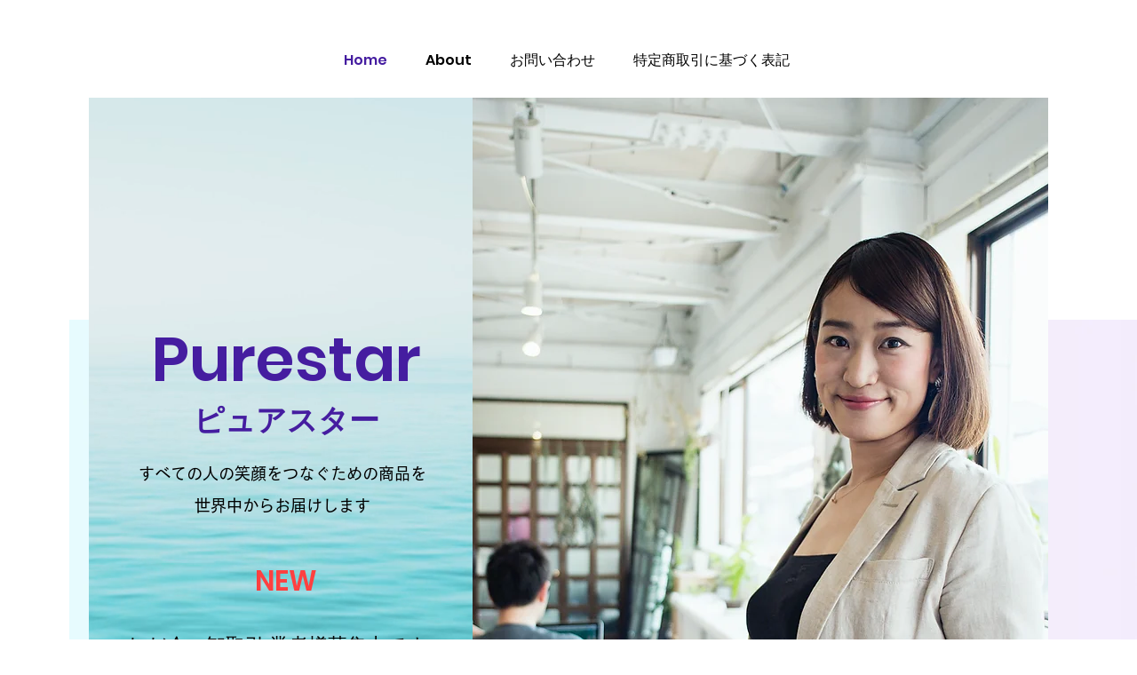

--- FILE ---
content_type: text/html; charset=UTF-8
request_url: https://www.purestar.info/
body_size: 138617
content:
<!DOCTYPE html>
<html lang="ja">
<head>
  
  <!-- SEO Tags -->
  <title>Ec販売、オリジナル商品開発、卸取引 | ピュアスター　チャージンクリーン</title>
  <meta name="description" content="ピュアスターは、あなたのオンリーワン商品を作成いたします。オリジナル商品開発承り中。チャージンクリーンは、当社オリジナル商品です。クラウドファンディングにて販売実績あり。"/>
  <link rel="canonical" href="https://www.purestar.info"/>
  <meta property="og:title" content="Ec販売、オリジナル商品開発、卸取引 | ピュアスター　チャージンクリーン"/>
  <meta property="og:description" content="ピュアスターは、あなたのオンリーワン商品を作成いたします。オリジナル商品開発承り中。チャージンクリーンは、当社オリジナル商品です。クラウドファンディングにて販売実績あり。"/>
  <meta property="og:image" content="https://static.wixstatic.com/media/nsplsh_a9463513b3d24df39c2afcf0993ea148%7Emv2.jpg/v1/fit/w_2500,h_1330,al_c/nsplsh_a9463513b3d24df39c2afcf0993ea148%7Emv2.jpg"/>
  <meta property="og:image:width" content="2500"/>
  <meta property="og:image:height" content="1330"/>
  <meta property="og:url" content="https://www.purestar.info"/>
  <meta property="og:site_name" content="ピュアスターhome"/>
  <meta property="og:type" content="website"/>
  <script type="application/ld+json">{"@context":"https://schema.org/","@type":"WebSite","name":"ピュアスターhome","url":"https://www.purestar.info"}</script>
  <meta name="google-site-verification" content="t_ygA2LSefcS88kpvSelu6U0oEu7YcE6vOQm4GEWrXw"/>
  <meta name="twitter:card" content="summary_large_image"/>
  <meta name="twitter:title" content="Ec販売、オリジナル商品開発、卸取引 | ピュアスター　チャージンクリーン"/>
  <meta name="twitter:description" content="ピュアスターは、あなたのオンリーワン商品を作成いたします。オリジナル商品開発承り中。チャージンクリーンは、当社オリジナル商品です。クラウドファンディングにて販売実績あり。"/>
  <meta name="twitter:image" content="https://static.wixstatic.com/media/nsplsh_a9463513b3d24df39c2afcf0993ea148%7Emv2.jpg/v1/fit/w_2500,h_1330,al_c/nsplsh_a9463513b3d24df39c2afcf0993ea148%7Emv2.jpg"/>

  
  <meta charset='utf-8'>
  <meta name="viewport" content="width=device-width, initial-scale=1" id="wixDesktopViewport" />
  <meta http-equiv="X-UA-Compatible" content="IE=edge">
  <meta name="generator" content="Wix.com Website Builder"/>

  <link rel="icon" sizes="192x192" href="https://static.wixstatic.com/media/bf9bbd_f2c2f47ffc874ffab3f716c471de0c96%7Emv2.png/v1/fill/w_192%2Ch_192%2Clg_1%2Cusm_0.66_1.00_0.01/bf9bbd_f2c2f47ffc874ffab3f716c471de0c96%7Emv2.png" type="image/png"/>
  <link rel="shortcut icon" href="https://static.wixstatic.com/media/bf9bbd_f2c2f47ffc874ffab3f716c471de0c96%7Emv2.png/v1/fill/w_192%2Ch_192%2Clg_1%2Cusm_0.66_1.00_0.01/bf9bbd_f2c2f47ffc874ffab3f716c471de0c96%7Emv2.png" type="image/png"/>
  <link rel="apple-touch-icon" href="https://static.wixstatic.com/media/bf9bbd_f2c2f47ffc874ffab3f716c471de0c96%7Emv2.png/v1/fill/w_180%2Ch_180%2Clg_1%2Cusm_0.66_1.00_0.01/bf9bbd_f2c2f47ffc874ffab3f716c471de0c96%7Emv2.png" type="image/png"/>

  <!-- Safari Pinned Tab Icon -->
  <!-- <link rel="mask-icon" href="https://static.wixstatic.com/media/bf9bbd_f2c2f47ffc874ffab3f716c471de0c96%7Emv2.png/v1/fill/w_192%2Ch_192%2Clg_1%2Cusm_0.66_1.00_0.01/bf9bbd_f2c2f47ffc874ffab3f716c471de0c96%7Emv2.png"> -->

  <!-- Original trials -->
  


  <!-- Segmenter Polyfill -->
  <script>
    if (!window.Intl || !window.Intl.Segmenter) {
      (function() {
        var script = document.createElement('script');
        script.src = 'https://static.parastorage.com/unpkg/@formatjs/intl-segmenter@11.7.10/polyfill.iife.js';
        document.head.appendChild(script);
      })();
    }
  </script>

  <!-- Legacy Polyfills -->
  <script nomodule="" src="https://static.parastorage.com/unpkg/core-js-bundle@3.2.1/minified.js"></script>
  <script nomodule="" src="https://static.parastorage.com/unpkg/focus-within-polyfill@5.0.9/dist/focus-within-polyfill.js"></script>

  <!-- Performance API Polyfills -->
  <script>
  (function () {
    var noop = function noop() {};
    if ("performance" in window === false) {
      window.performance = {};
    }
    window.performance.mark = performance.mark || noop;
    window.performance.measure = performance.measure || noop;
    if ("now" in window.performance === false) {
      var nowOffset = Date.now();
      if (performance.timing && performance.timing.navigationStart) {
        nowOffset = performance.timing.navigationStart;
      }
      window.performance.now = function now() {
        return Date.now() - nowOffset;
      };
    }
  })();
  </script>

  <!-- Globals Definitions -->
  <script>
    (function () {
      var now = Date.now()
      window.initialTimestamps = {
        initialTimestamp: now,
        initialRequestTimestamp: Math.round(performance.timeOrigin ? performance.timeOrigin : now - performance.now())
      }

      window.thunderboltTag = "libs-releases-GA-local"
      window.thunderboltVersion = "1.16780.0"
    })();
  </script>

  <!-- Essential Viewer Model -->
  <script type="application/json" id="wix-essential-viewer-model">{"fleetConfig":{"fleetName":"thunderbolt-seo-isolated-renderer","type":"GA","code":0},"mode":{"qa":false,"enableTestApi":false,"debug":false,"ssrIndicator":false,"ssrOnly":false,"siteAssetsFallback":"enable","versionIndicator":false},"componentsLibrariesTopology":[{"artifactId":"editor-elements","namespace":"wixui","url":"https:\/\/static.parastorage.com\/services\/editor-elements\/1.14853.0"},{"artifactId":"editor-elements","namespace":"dsgnsys","url":"https:\/\/static.parastorage.com\/services\/editor-elements\/1.14853.0"}],"siteFeaturesConfigs":{"sessionManager":{"isRunningInDifferentSiteContext":false}},"language":{"userLanguage":"ja"},"siteAssets":{"clientTopology":{"mediaRootUrl":"https:\/\/static.wixstatic.com","staticMediaUrl":"https:\/\/static.wixstatic.com\/media","moduleRepoUrl":"https:\/\/static.parastorage.com\/unpkg","fileRepoUrl":"https:\/\/static.parastorage.com\/services","viewerAppsUrl":"https:\/\/viewer-apps.parastorage.com","viewerAssetsUrl":"https:\/\/viewer-assets.parastorage.com","siteAssetsUrl":"https:\/\/siteassets.parastorage.com","pageJsonServerUrls":["https:\/\/pages.parastorage.com","https:\/\/staticorigin.wixstatic.com","https:\/\/www.purestar.info","https:\/\/fallback.wix.com\/wix-html-editor-pages-webapp\/page"],"pathOfTBModulesInFileRepoForFallback":"wix-thunderbolt\/dist\/"}},"siteFeatures":["accessibility","appMonitoring","assetsLoader","businessLogger","captcha","clickHandlerRegistrar","commonConfig","componentsLoader","componentsRegistry","consentPolicy","cyclicTabbing","domSelectors","environmentWixCodeSdk","environment","locationWixCodeSdk","mpaNavigation","navigationManager","navigationPhases","ooi","pages","panorama","renderer","reporter","router","scrollRestoration","seoWixCodeSdk","seo","sessionManager","siteMembersWixCodeSdk","siteMembers","siteScrollBlocker","siteWixCodeSdk","speculationRules","ssrCache","stores","structureApi","thunderboltInitializer","tpaCommons","translations","usedPlatformApis","warmupData","windowMessageRegistrar","windowWixCodeSdk","wixCustomElementComponent","wixEmbedsApi","componentsReact","platform"],"site":{"externalBaseUrl":"https:\/\/www.purestar.info","isSEO":true},"media":{"staticMediaUrl":"https:\/\/static.wixstatic.com\/media","mediaRootUrl":"https:\/\/static.wixstatic.com\/","staticVideoUrl":"https:\/\/video.wixstatic.com\/"},"requestUrl":"https:\/\/www.purestar.info\/","rollout":{"siteAssetsVersionsRollout":false,"isDACRollout":0,"isTBRollout":false},"commonConfig":{"brand":"wix","host":"VIEWER","bsi":"","consentPolicy":{},"consentPolicyHeader":{},"siteRevision":"65","renderingFlow":"NONE","language":"ja","locale":"ja-jp"},"interactionSampleRatio":0.01,"dynamicModelUrl":"https:\/\/www.purestar.info\/_api\/v2\/dynamicmodel","accessTokensUrl":"https:\/\/www.purestar.info\/_api\/v1\/access-tokens","isExcludedFromSecurityExperiments":false,"experiments":{"specs.thunderbolt.hardenFetchAndXHR":true,"specs.thunderbolt.securityExperiments":true}}</script>
  <script>window.viewerModel = JSON.parse(document.getElementById('wix-essential-viewer-model').textContent)</script>

  <script>
    window.commonConfig = viewerModel.commonConfig
  </script>

  
  <!-- BEGIN handleAccessTokens bundle -->

  <script data-url="https://static.parastorage.com/services/wix-thunderbolt/dist/handleAccessTokens.inline.4f2f9a53.bundle.min.js">(()=>{"use strict";function e(e){let{context:o,property:r,value:n,enumerable:i=!0}=e,c=e.get,l=e.set;if(!r||void 0===n&&!c&&!l)return new Error("property and value are required");let a=o||globalThis,s=a?.[r],u={};if(void 0!==n)u.value=n;else{if(c){let e=t(c);e&&(u.get=e)}if(l){let e=t(l);e&&(u.set=e)}}let p={...u,enumerable:i||!1,configurable:!1};void 0!==n&&(p.writable=!1);try{Object.defineProperty(a,r,p)}catch(e){return e instanceof TypeError?s:e}return s}function t(e,t){return"function"==typeof e?e:!0===e?.async&&"function"==typeof e.func?t?async function(t){return e.func(t)}:async function(){return e.func()}:"function"==typeof e?.func?e.func:void 0}try{e({property:"strictDefine",value:e})}catch{}try{e({property:"defineStrictObject",value:r})}catch{}try{e({property:"defineStrictMethod",value:n})}catch{}var o=["toString","toLocaleString","valueOf","constructor","prototype"];function r(t){let{context:n,property:c,propertiesToExclude:l=[],skipPrototype:a=!1,hardenPrototypePropertiesToExclude:s=[]}=t;if(!c)return new Error("property is required");let u=(n||globalThis)[c],p={},f=i(n,c);u&&("object"==typeof u||"function"==typeof u)&&Reflect.ownKeys(u).forEach(t=>{if(!l.includes(t)&&!o.includes(t)){let o=i(u,t);if(o&&(o.writable||o.configurable)){let{value:r,get:n,set:i,enumerable:c=!1}=o,l={};void 0!==r?l.value=r:n?l.get=n:i&&(l.set=i);try{let o=e({context:u,property:t,...l,enumerable:c});p[t]=o}catch(e){if(!(e instanceof TypeError))throw e;try{p[t]=o.value||o.get||o.set}catch{}}}}});let d={originalObject:u,originalProperties:p};if(!a&&void 0!==u?.prototype){let e=r({context:u,property:"prototype",propertiesToExclude:s,skipPrototype:!0});e instanceof Error||(d.originalPrototype=e?.originalObject,d.originalPrototypeProperties=e?.originalProperties)}return e({context:n,property:c,value:u,enumerable:f?.enumerable}),d}function n(t,o){let r=(o||globalThis)[t],n=i(o||globalThis,t);return r&&n&&(n.writable||n.configurable)?(Object.freeze(r),e({context:globalThis,property:t,value:r})):r}function i(e,t){if(e&&t)try{return Reflect.getOwnPropertyDescriptor(e,t)}catch{return}}function c(e){if("string"!=typeof e)return e;try{return decodeURIComponent(e).toLowerCase().trim()}catch{return e.toLowerCase().trim()}}function l(e,t){let o="";if("string"==typeof e)o=e.split("=")[0]?.trim()||"";else{if(!e||"string"!=typeof e.name)return!1;o=e.name}return t.has(c(o)||"")}function a(e,t){let o;return o="string"==typeof e?e.split(";").map(e=>e.trim()).filter(e=>e.length>0):e||[],o.filter(e=>!l(e,t))}var s=null;function u(){return null===s&&(s=typeof Document>"u"?void 0:Object.getOwnPropertyDescriptor(Document.prototype,"cookie")),s}function p(t,o){if(!globalThis?.cookieStore)return;let r=globalThis.cookieStore.get.bind(globalThis.cookieStore),n=globalThis.cookieStore.getAll.bind(globalThis.cookieStore),i=globalThis.cookieStore.set.bind(globalThis.cookieStore),c=globalThis.cookieStore.delete.bind(globalThis.cookieStore);return e({context:globalThis.CookieStore.prototype,property:"get",value:async function(e){return l(("string"==typeof e?e:e.name)||"",t)?null:r.call(this,e)},enumerable:!0}),e({context:globalThis.CookieStore.prototype,property:"getAll",value:async function(){return a(await n.apply(this,Array.from(arguments)),t)},enumerable:!0}),e({context:globalThis.CookieStore.prototype,property:"set",value:async function(){let e=Array.from(arguments);if(!l(1===e.length?e[0].name:e[0],t))return i.apply(this,e);o&&console.warn(o)},enumerable:!0}),e({context:globalThis.CookieStore.prototype,property:"delete",value:async function(){let e=Array.from(arguments);if(!l(1===e.length?e[0].name:e[0],t))return c.apply(this,e)},enumerable:!0}),e({context:globalThis.cookieStore,property:"prototype",value:globalThis.CookieStore.prototype,enumerable:!1}),e({context:globalThis,property:"cookieStore",value:globalThis.cookieStore,enumerable:!0}),{get:r,getAll:n,set:i,delete:c}}var f=["TextEncoder","TextDecoder","XMLHttpRequestEventTarget","EventTarget","URL","JSON","Reflect","Object","Array","Map","Set","WeakMap","WeakSet","Promise","Symbol","Error"],d=["addEventListener","removeEventListener","dispatchEvent","encodeURI","encodeURIComponent","decodeURI","decodeURIComponent"];const y=(e,t)=>{try{const o=t?t.get.call(document):document.cookie;return o.split(";").map(e=>e.trim()).filter(t=>t?.startsWith(e))[0]?.split("=")[1]}catch(e){return""}},g=(e="",t="",o="/")=>`${e}=; ${t?`domain=${t};`:""} max-age=0; path=${o}; expires=Thu, 01 Jan 1970 00:00:01 GMT`;function m(){(function(){if("undefined"!=typeof window){const e=performance.getEntriesByType("navigation")[0];return"back_forward"===(e?.type||"")}return!1})()&&function(){const{counter:e}=function(){const e=b("getItem");if(e){const[t,o]=e.split("-"),r=o?parseInt(o,10):0;if(r>=3){const e=t?Number(t):0;if(Date.now()-e>6e4)return{counter:0}}return{counter:r}}return{counter:0}}();e<3?(!function(e=1){b("setItem",`${Date.now()}-${e}`)}(e+1),window.location.reload()):console.error("ATS: Max reload attempts reached")}()}function b(e,t){try{return sessionStorage[e]("reload",t||"")}catch(e){console.error("ATS: Error calling sessionStorage:",e)}}const h="client-session-bind",v="sec-fetch-unsupported",{experiments:w}=window.viewerModel,T=[h,"client-binding",v,"svSession","smSession","server-session-bind","wixSession2","wixSession3"].map(e=>e.toLowerCase()),{cookie:S}=function(t,o){let r=new Set(t);return e({context:document,property:"cookie",set:{func:e=>function(e,t,o,r){let n=u(),i=c(t.split(";")[0]||"")||"";[...o].every(e=>!i.startsWith(e.toLowerCase()))&&n?.set?n.set.call(e,t):r&&console.warn(r)}(document,e,r,o)},get:{func:()=>function(e,t){let o=u();if(!o?.get)throw new Error("Cookie descriptor or getter not available");return a(o.get.call(e),t).join("; ")}(document,r)},enumerable:!0}),{cookieStore:p(r,o),cookie:u()}}(T),k="tbReady",x="security_overrideGlobals",{experiments:E,siteFeaturesConfigs:C,accessTokensUrl:P}=window.viewerModel,R=P,M={},O=(()=>{const e=y(h,S);if(w["specs.thunderbolt.browserCacheReload"]){y(v,S)||e?b("removeItem"):m()}return(()=>{const e=g(h),t=g(h,location.hostname);S.set.call(document,e),S.set.call(document,t)})(),e})();O&&(M["client-binding"]=O);const D=fetch;addEventListener(k,function e(t){const{logger:o}=t.detail;try{window.tb.init({fetch:D,fetchHeaders:M})}catch(e){const t=new Error("TB003");o.meter(`${x}_${t.message}`,{paramsOverrides:{errorType:x,eventString:t.message}}),window?.viewerModel?.mode.debug&&console.error(e)}finally{removeEventListener(k,e)}}),E["specs.thunderbolt.hardenFetchAndXHR"]||(window.fetchDynamicModel=()=>C.sessionManager.isRunningInDifferentSiteContext?Promise.resolve({}):fetch(R,{credentials:"same-origin",headers:M}).then(function(e){if(!e.ok)throw new Error(`[${e.status}]${e.statusText}`);return e.json()}),window.dynamicModelPromise=window.fetchDynamicModel())})();
//# sourceMappingURL=https://static.parastorage.com/services/wix-thunderbolt/dist/handleAccessTokens.inline.4f2f9a53.bundle.min.js.map</script>

<!-- END handleAccessTokens bundle -->

<!-- BEGIN overrideGlobals bundle -->

<script data-url="https://static.parastorage.com/services/wix-thunderbolt/dist/overrideGlobals.inline.ec13bfcf.bundle.min.js">(()=>{"use strict";function e(e){let{context:r,property:o,value:n,enumerable:i=!0}=e,c=e.get,a=e.set;if(!o||void 0===n&&!c&&!a)return new Error("property and value are required");let l=r||globalThis,u=l?.[o],s={};if(void 0!==n)s.value=n;else{if(c){let e=t(c);e&&(s.get=e)}if(a){let e=t(a);e&&(s.set=e)}}let p={...s,enumerable:i||!1,configurable:!1};void 0!==n&&(p.writable=!1);try{Object.defineProperty(l,o,p)}catch(e){return e instanceof TypeError?u:e}return u}function t(e,t){return"function"==typeof e?e:!0===e?.async&&"function"==typeof e.func?t?async function(t){return e.func(t)}:async function(){return e.func()}:"function"==typeof e?.func?e.func:void 0}try{e({property:"strictDefine",value:e})}catch{}try{e({property:"defineStrictObject",value:o})}catch{}try{e({property:"defineStrictMethod",value:n})}catch{}var r=["toString","toLocaleString","valueOf","constructor","prototype"];function o(t){let{context:n,property:c,propertiesToExclude:a=[],skipPrototype:l=!1,hardenPrototypePropertiesToExclude:u=[]}=t;if(!c)return new Error("property is required");let s=(n||globalThis)[c],p={},f=i(n,c);s&&("object"==typeof s||"function"==typeof s)&&Reflect.ownKeys(s).forEach(t=>{if(!a.includes(t)&&!r.includes(t)){let r=i(s,t);if(r&&(r.writable||r.configurable)){let{value:o,get:n,set:i,enumerable:c=!1}=r,a={};void 0!==o?a.value=o:n?a.get=n:i&&(a.set=i);try{let r=e({context:s,property:t,...a,enumerable:c});p[t]=r}catch(e){if(!(e instanceof TypeError))throw e;try{p[t]=r.value||r.get||r.set}catch{}}}}});let d={originalObject:s,originalProperties:p};if(!l&&void 0!==s?.prototype){let e=o({context:s,property:"prototype",propertiesToExclude:u,skipPrototype:!0});e instanceof Error||(d.originalPrototype=e?.originalObject,d.originalPrototypeProperties=e?.originalProperties)}return e({context:n,property:c,value:s,enumerable:f?.enumerable}),d}function n(t,r){let o=(r||globalThis)[t],n=i(r||globalThis,t);return o&&n&&(n.writable||n.configurable)?(Object.freeze(o),e({context:globalThis,property:t,value:o})):o}function i(e,t){if(e&&t)try{return Reflect.getOwnPropertyDescriptor(e,t)}catch{return}}function c(e){if("string"!=typeof e)return e;try{return decodeURIComponent(e).toLowerCase().trim()}catch{return e.toLowerCase().trim()}}function a(e,t){return e instanceof Headers?e.forEach((r,o)=>{l(o,t)||e.delete(o)}):Object.keys(e).forEach(r=>{l(r,t)||delete e[r]}),e}function l(e,t){return!t.has(c(e)||"")}function u(e,t){let r=!0,o=function(e){let t,r;if(globalThis.Request&&e instanceof Request)t=e.url;else{if("function"!=typeof e?.toString)throw new Error("Unsupported type for url");t=e.toString()}try{return new URL(t).pathname}catch{return r=t.replace(/#.+/gi,"").split("?").shift(),r.startsWith("/")?r:`/${r}`}}(e),n=c(o);return n&&t.some(e=>n.includes(e))&&(r=!1),r}function s(t,r,o){let n=fetch,i=XMLHttpRequest,c=new Set(r);function s(){let e=new i,r=e.open,n=e.setRequestHeader;return e.open=function(){let n=Array.from(arguments),i=n[1];if(n.length<2||u(i,t))return r.apply(e,n);throw new Error(o||`Request not allowed for path ${i}`)},e.setRequestHeader=function(t,r){l(decodeURIComponent(t),c)&&n.call(e,t,r)},e}return e({property:"fetch",value:function(){let e=function(e,t){return globalThis.Request&&e[0]instanceof Request&&e[0]?.headers?a(e[0].headers,t):e[1]?.headers&&a(e[1].headers,t),e}(arguments,c);return u(arguments[0],t)?n.apply(globalThis,Array.from(e)):new Promise((e,t)=>{t(new Error(o||`Request not allowed for path ${arguments[0]}`))})},enumerable:!0}),e({property:"XMLHttpRequest",value:s,enumerable:!0}),Object.keys(i).forEach(e=>{s[e]=i[e]}),{fetch:n,XMLHttpRequest:i}}var p=["TextEncoder","TextDecoder","XMLHttpRequestEventTarget","EventTarget","URL","JSON","Reflect","Object","Array","Map","Set","WeakMap","WeakSet","Promise","Symbol","Error"],f=["addEventListener","removeEventListener","dispatchEvent","encodeURI","encodeURIComponent","decodeURI","decodeURIComponent"];const d=function(){let t=globalThis.open,r=document.open;function o(e,r,o){let n="string"!=typeof e,i=t.call(window,e,r,o);return n||e&&function(e){return e.startsWith("//")&&/(?:[a-z0-9](?:[a-z0-9-]{0,61}[a-z0-9])?\.)+[a-z0-9][a-z0-9-]{0,61}[a-z0-9]/g.test(`${location.protocol}:${e}`)&&(e=`${location.protocol}${e}`),!e.startsWith("http")||new URL(e).hostname===location.hostname}(e)?{}:i}return e({property:"open",value:o,context:globalThis,enumerable:!0}),e({property:"open",value:function(e,t,n){return e?o(e,t,n):r.call(document,e||"",t||"",n||"")},context:document,enumerable:!0}),{open:t,documentOpen:r}},y=function(){let t=document.createElement,r=Element.prototype.setAttribute,o=Element.prototype.setAttributeNS;return e({property:"createElement",context:document,value:function(n,i){let a=t.call(document,n,i);if("iframe"===c(n)){e({property:"srcdoc",context:a,get:()=>"",set:()=>{console.warn("`srcdoc` is not allowed in iframe elements.")}});let t=function(e,t){"srcdoc"!==e.toLowerCase()?r.call(a,e,t):console.warn("`srcdoc` attribute is not allowed to be set.")},n=function(e,t,r){"srcdoc"!==t.toLowerCase()?o.call(a,e,t,r):console.warn("`srcdoc` attribute is not allowed to be set.")};a.setAttribute=t,a.setAttributeNS=n}return a},enumerable:!0}),{createElement:t,setAttribute:r,setAttributeNS:o}},m=["client-binding"],b=["/_api/v1/access-tokens","/_api/v2/dynamicmodel","/_api/one-app-session-web/v3/businesses"],h=function(){let t=setTimeout,r=setInterval;return o("setTimeout",0,globalThis),o("setInterval",0,globalThis),{setTimeout:t,setInterval:r};function o(t,r,o){let n=o||globalThis,i=n[t];if(!i||"function"!=typeof i)throw new Error(`Function ${t} not found or is not a function`);e({property:t,value:function(){let e=Array.from(arguments);if("string"!=typeof e[r])return i.apply(n,e);console.warn(`Calling ${t} with a String Argument at index ${r} is not allowed`)},context:o,enumerable:!0})}},v=function(){if(navigator&&"serviceWorker"in navigator){let t=navigator.serviceWorker.register;return e({context:navigator.serviceWorker,property:"register",value:function(){console.log("Service worker registration is not allowed")},enumerable:!0}),{register:t}}return{}};performance.mark("overrideGlobals started");const{isExcludedFromSecurityExperiments:g,experiments:w}=window.viewerModel,E=!g&&w["specs.thunderbolt.securityExperiments"];try{d(),E&&y(),w["specs.thunderbolt.hardenFetchAndXHR"]&&E&&s(b,m),v(),(e=>{let t=[],r=[];r=r.concat(["TextEncoder","TextDecoder"]),e&&(r=r.concat(["XMLHttpRequestEventTarget","EventTarget"])),r=r.concat(["URL","JSON"]),e&&(t=t.concat(["addEventListener","removeEventListener"])),t=t.concat(["encodeURI","encodeURIComponent","decodeURI","decodeURIComponent"]),r=r.concat(["String","Number"]),e&&r.push("Object"),r=r.concat(["Reflect"]),t.forEach(e=>{n(e),["addEventListener","removeEventListener"].includes(e)&&n(e,document)}),r.forEach(e=>{o({property:e})})})(E),E&&h()}catch(e){window?.viewerModel?.mode.debug&&console.error(e);const t=new Error("TB006");window.fedops?.reportError(t,"security_overrideGlobals"),window.Sentry?window.Sentry.captureException(t):globalThis.defineStrictProperty("sentryBuffer",[t],window,!1)}performance.mark("overrideGlobals ended")})();
//# sourceMappingURL=https://static.parastorage.com/services/wix-thunderbolt/dist/overrideGlobals.inline.ec13bfcf.bundle.min.js.map</script>

<!-- END overrideGlobals bundle -->


  
  <script>
    window.commonConfig = viewerModel.commonConfig

	
  </script>

  <!-- Initial CSS -->
  <style data-url="https://static.parastorage.com/services/wix-thunderbolt/dist/main.347af09f.min.css">@keyframes slide-horizontal-new{0%{transform:translateX(100%)}}@keyframes slide-horizontal-old{80%{opacity:1}to{opacity:0;transform:translateX(-100%)}}@keyframes slide-vertical-new{0%{transform:translateY(-100%)}}@keyframes slide-vertical-old{80%{opacity:1}to{opacity:0;transform:translateY(100%)}}@keyframes out-in-new{0%{opacity:0}}@keyframes out-in-old{to{opacity:0}}:root:active-view-transition{view-transition-name:none}::view-transition{pointer-events:none}:root:active-view-transition::view-transition-new(page-group),:root:active-view-transition::view-transition-old(page-group){animation-duration:.6s;cursor:wait;pointer-events:all}:root:active-view-transition-type(SlideHorizontal)::view-transition-old(page-group){animation:slide-horizontal-old .6s cubic-bezier(.83,0,.17,1) forwards;mix-blend-mode:normal}:root:active-view-transition-type(SlideHorizontal)::view-transition-new(page-group){animation:slide-horizontal-new .6s cubic-bezier(.83,0,.17,1) backwards;mix-blend-mode:normal}:root:active-view-transition-type(SlideVertical)::view-transition-old(page-group){animation:slide-vertical-old .6s cubic-bezier(.83,0,.17,1) forwards;mix-blend-mode:normal}:root:active-view-transition-type(SlideVertical)::view-transition-new(page-group){animation:slide-vertical-new .6s cubic-bezier(.83,0,.17,1) backwards;mix-blend-mode:normal}:root:active-view-transition-type(OutIn)::view-transition-old(page-group){animation:out-in-old .35s cubic-bezier(.22,1,.36,1) forwards}:root:active-view-transition-type(OutIn)::view-transition-new(page-group){animation:out-in-new .35s cubic-bezier(.64,0,.78,0) .35s backwards}@media(prefers-reduced-motion:reduce){::view-transition-group(*),::view-transition-new(*),::view-transition-old(*){animation:none!important}}body,html{background:transparent;border:0;margin:0;outline:0;padding:0;vertical-align:baseline}body{--scrollbar-width:0px;font-family:Arial,Helvetica,sans-serif;font-size:10px}body,html{height:100%}body{overflow-x:auto;overflow-y:scroll}body:not(.responsive) #site-root{min-width:var(--site-width);width:100%}body:not([data-js-loaded]) [data-hide-prejs]{visibility:hidden}interact-element{display:contents}#SITE_CONTAINER{position:relative}:root{--one-unit:1vw;--section-max-width:9999px;--spx-stopper-max:9999px;--spx-stopper-min:0px;--browser-zoom:1}@supports(-webkit-appearance:none) and (stroke-color:transparent){:root{--safari-sticky-fix:opacity;--experimental-safari-sticky-fix:translateZ(0)}}@supports(container-type:inline-size){:root{--one-unit:1cqw}}[id^=oldHoverBox-]{mix-blend-mode:plus-lighter;transition:opacity .5s ease,visibility .5s ease}[data-mesh-id$=inlineContent-gridContainer]:has(>[id^=oldHoverBox-]){isolation:isolate}</style>
<style data-url="https://static.parastorage.com/services/wix-thunderbolt/dist/main.renderer.9cb0985f.min.css">a,abbr,acronym,address,applet,b,big,blockquote,button,caption,center,cite,code,dd,del,dfn,div,dl,dt,em,fieldset,font,footer,form,h1,h2,h3,h4,h5,h6,header,i,iframe,img,ins,kbd,label,legend,li,nav,object,ol,p,pre,q,s,samp,section,small,span,strike,strong,sub,sup,table,tbody,td,tfoot,th,thead,title,tr,tt,u,ul,var{background:transparent;border:0;margin:0;outline:0;padding:0;vertical-align:baseline}input,select,textarea{box-sizing:border-box;font-family:Helvetica,Arial,sans-serif}ol,ul{list-style:none}blockquote,q{quotes:none}ins{text-decoration:none}del{text-decoration:line-through}table{border-collapse:collapse;border-spacing:0}a{cursor:pointer;text-decoration:none}.testStyles{overflow-y:hidden}.reset-button{-webkit-appearance:none;background:none;border:0;color:inherit;font:inherit;line-height:normal;outline:0;overflow:visible;padding:0;-webkit-user-select:none;-moz-user-select:none;-ms-user-select:none}:focus{outline:none}body.device-mobile-optimized:not(.disable-site-overflow){overflow-x:hidden;overflow-y:scroll}body.device-mobile-optimized:not(.responsive) #SITE_CONTAINER{margin-left:auto;margin-right:auto;overflow-x:visible;position:relative;width:320px}body.device-mobile-optimized:not(.responsive):not(.blockSiteScrolling) #SITE_CONTAINER{margin-top:0}body.device-mobile-optimized>*{max-width:100%!important}body.device-mobile-optimized #site-root{overflow-x:hidden;overflow-y:hidden}@supports(overflow:clip){body.device-mobile-optimized #site-root{overflow-x:clip;overflow-y:clip}}body.device-mobile-non-optimized #SITE_CONTAINER #site-root{overflow-x:clip;overflow-y:clip}body.device-mobile-non-optimized.fullScreenMode{background-color:#5f6360}body.device-mobile-non-optimized.fullScreenMode #MOBILE_ACTIONS_MENU,body.device-mobile-non-optimized.fullScreenMode #SITE_BACKGROUND,body.device-mobile-non-optimized.fullScreenMode #site-root,body.fullScreenMode #WIX_ADS{visibility:hidden}body.fullScreenMode{overflow-x:hidden!important;overflow-y:hidden!important}body.fullScreenMode.device-mobile-optimized #TINY_MENU{opacity:0;pointer-events:none}body.fullScreenMode-scrollable.device-mobile-optimized{overflow-x:hidden!important;overflow-y:auto!important}body.fullScreenMode-scrollable.device-mobile-optimized #masterPage,body.fullScreenMode-scrollable.device-mobile-optimized #site-root{overflow-x:hidden!important;overflow-y:hidden!important}body.fullScreenMode-scrollable.device-mobile-optimized #SITE_BACKGROUND,body.fullScreenMode-scrollable.device-mobile-optimized #masterPage{height:auto!important}body.fullScreenMode-scrollable.device-mobile-optimized #masterPage.mesh-layout{height:0!important}body.blockSiteScrolling,body.siteScrollingBlocked{position:fixed;width:100%}body.blockSiteScrolling #SITE_CONTAINER{margin-top:calc(var(--blocked-site-scroll-margin-top)*-1)}#site-root{margin:0 auto;min-height:100%;position:relative;top:var(--wix-ads-height)}#site-root img:not([src]){visibility:hidden}#site-root svg img:not([src]){visibility:visible}.auto-generated-link{color:inherit}#SCROLL_TO_BOTTOM,#SCROLL_TO_TOP{height:0}.has-click-trigger{cursor:pointer}.fullScreenOverlay{bottom:0;display:flex;justify-content:center;left:0;overflow-y:hidden;position:fixed;right:0;top:-60px;z-index:1005}.fullScreenOverlay>.fullScreenOverlayContent{bottom:0;left:0;margin:0 auto;overflow:hidden;position:absolute;right:0;top:60px;transform:translateZ(0)}[data-mesh-id$=centeredContent],[data-mesh-id$=form],[data-mesh-id$=inlineContent]{pointer-events:none;position:relative}[data-mesh-id$=-gridWrapper],[data-mesh-id$=-rotated-wrapper]{pointer-events:none}[data-mesh-id$=-gridContainer]>*,[data-mesh-id$=-rotated-wrapper]>*,[data-mesh-id$=inlineContent]>:not([data-mesh-id$=-gridContainer]){pointer-events:auto}.device-mobile-optimized #masterPage.mesh-layout #SOSP_CONTAINER_CUSTOM_ID{grid-area:2/1/3/2;-ms-grid-row:2;position:relative}#masterPage.mesh-layout{-ms-grid-rows:max-content max-content min-content max-content;-ms-grid-columns:100%;align-items:start;display:-ms-grid;display:grid;grid-template-columns:100%;grid-template-rows:max-content max-content min-content max-content;justify-content:stretch}#masterPage.mesh-layout #PAGES_CONTAINER,#masterPage.mesh-layout #SITE_FOOTER-placeholder,#masterPage.mesh-layout #SITE_FOOTER_WRAPPER,#masterPage.mesh-layout #SITE_HEADER-placeholder,#masterPage.mesh-layout #SITE_HEADER_WRAPPER,#masterPage.mesh-layout #SOSP_CONTAINER_CUSTOM_ID[data-state~=mobileView],#masterPage.mesh-layout #soapAfterPagesContainer,#masterPage.mesh-layout #soapBeforePagesContainer{-ms-grid-row-align:start;-ms-grid-column-align:start;-ms-grid-column:1}#masterPage.mesh-layout #SITE_HEADER-placeholder,#masterPage.mesh-layout #SITE_HEADER_WRAPPER{grid-area:1/1/2/2;-ms-grid-row:1}#masterPage.mesh-layout #PAGES_CONTAINER,#masterPage.mesh-layout #soapAfterPagesContainer,#masterPage.mesh-layout #soapBeforePagesContainer{grid-area:3/1/4/2;-ms-grid-row:3}#masterPage.mesh-layout #soapAfterPagesContainer,#masterPage.mesh-layout #soapBeforePagesContainer{width:100%}#masterPage.mesh-layout #PAGES_CONTAINER{align-self:stretch}#masterPage.mesh-layout main#PAGES_CONTAINER{display:block}#masterPage.mesh-layout #SITE_FOOTER-placeholder,#masterPage.mesh-layout #SITE_FOOTER_WRAPPER{grid-area:4/1/5/2;-ms-grid-row:4}#masterPage.mesh-layout #SITE_PAGES,#masterPage.mesh-layout [data-mesh-id=PAGES_CONTAINERcenteredContent],#masterPage.mesh-layout [data-mesh-id=PAGES_CONTAINERinlineContent]{height:100%}#masterPage.mesh-layout.desktop>*{width:100%}#masterPage.mesh-layout #PAGES_CONTAINER,#masterPage.mesh-layout #SITE_FOOTER,#masterPage.mesh-layout #SITE_FOOTER_WRAPPER,#masterPage.mesh-layout #SITE_HEADER,#masterPage.mesh-layout #SITE_HEADER_WRAPPER,#masterPage.mesh-layout #SITE_PAGES,#masterPage.mesh-layout #masterPageinlineContent{position:relative}#masterPage.mesh-layout #SITE_HEADER{grid-area:1/1/2/2}#masterPage.mesh-layout #SITE_FOOTER{grid-area:4/1/5/2}#masterPage.mesh-layout.overflow-x-clip #SITE_FOOTER,#masterPage.mesh-layout.overflow-x-clip #SITE_HEADER{overflow-x:clip}[data-z-counter]{z-index:0}[data-z-counter="0"]{z-index:auto}.wixSiteProperties{-webkit-font-smoothing:antialiased;-moz-osx-font-smoothing:grayscale}:root{--wst-button-color-fill-primary:rgb(var(--color_48));--wst-button-color-border-primary:rgb(var(--color_49));--wst-button-color-text-primary:rgb(var(--color_50));--wst-button-color-fill-primary-hover:rgb(var(--color_51));--wst-button-color-border-primary-hover:rgb(var(--color_52));--wst-button-color-text-primary-hover:rgb(var(--color_53));--wst-button-color-fill-primary-disabled:rgb(var(--color_54));--wst-button-color-border-primary-disabled:rgb(var(--color_55));--wst-button-color-text-primary-disabled:rgb(var(--color_56));--wst-button-color-fill-secondary:rgb(var(--color_57));--wst-button-color-border-secondary:rgb(var(--color_58));--wst-button-color-text-secondary:rgb(var(--color_59));--wst-button-color-fill-secondary-hover:rgb(var(--color_60));--wst-button-color-border-secondary-hover:rgb(var(--color_61));--wst-button-color-text-secondary-hover:rgb(var(--color_62));--wst-button-color-fill-secondary-disabled:rgb(var(--color_63));--wst-button-color-border-secondary-disabled:rgb(var(--color_64));--wst-button-color-text-secondary-disabled:rgb(var(--color_65));--wst-color-fill-base-1:rgb(var(--color_36));--wst-color-fill-base-2:rgb(var(--color_37));--wst-color-fill-base-shade-1:rgb(var(--color_38));--wst-color-fill-base-shade-2:rgb(var(--color_39));--wst-color-fill-base-shade-3:rgb(var(--color_40));--wst-color-fill-accent-1:rgb(var(--color_41));--wst-color-fill-accent-2:rgb(var(--color_42));--wst-color-fill-accent-3:rgb(var(--color_43));--wst-color-fill-accent-4:rgb(var(--color_44));--wst-color-fill-background-primary:rgb(var(--color_11));--wst-color-fill-background-secondary:rgb(var(--color_12));--wst-color-text-primary:rgb(var(--color_15));--wst-color-text-secondary:rgb(var(--color_14));--wst-color-action:rgb(var(--color_18));--wst-color-disabled:rgb(var(--color_39));--wst-color-title:rgb(var(--color_45));--wst-color-subtitle:rgb(var(--color_46));--wst-color-line:rgb(var(--color_47));--wst-font-style-h2:var(--font_2);--wst-font-style-h3:var(--font_3);--wst-font-style-h4:var(--font_4);--wst-font-style-h5:var(--font_5);--wst-font-style-h6:var(--font_6);--wst-font-style-body-large:var(--font_7);--wst-font-style-body-medium:var(--font_8);--wst-font-style-body-small:var(--font_9);--wst-font-style-body-x-small:var(--font_10);--wst-color-custom-1:rgb(var(--color_13));--wst-color-custom-2:rgb(var(--color_16));--wst-color-custom-3:rgb(var(--color_17));--wst-color-custom-4:rgb(var(--color_19));--wst-color-custom-5:rgb(var(--color_20));--wst-color-custom-6:rgb(var(--color_21));--wst-color-custom-7:rgb(var(--color_22));--wst-color-custom-8:rgb(var(--color_23));--wst-color-custom-9:rgb(var(--color_24));--wst-color-custom-10:rgb(var(--color_25));--wst-color-custom-11:rgb(var(--color_26));--wst-color-custom-12:rgb(var(--color_27));--wst-color-custom-13:rgb(var(--color_28));--wst-color-custom-14:rgb(var(--color_29));--wst-color-custom-15:rgb(var(--color_30));--wst-color-custom-16:rgb(var(--color_31));--wst-color-custom-17:rgb(var(--color_32));--wst-color-custom-18:rgb(var(--color_33));--wst-color-custom-19:rgb(var(--color_34));--wst-color-custom-20:rgb(var(--color_35))}.wix-presets-wrapper{display:contents}</style>

  <meta name="format-detection" content="telephone=no">
  <meta name="skype_toolbar" content="skype_toolbar_parser_compatible">
  
  

  

  

  <!-- head performance data start -->
  
  <!-- head performance data end -->
  

    


    
<style data-href="https://static.parastorage.com/services/editor-elements-library/dist/thunderbolt/rb_wixui.thunderbolt_bootstrap-responsive.5018a9e9.min.css">._pfxlW{clip-path:inset(50%);height:24px;position:absolute;width:24px}._pfxlW:active,._pfxlW:focus{clip-path:unset;right:0;top:50%;transform:translateY(-50%)}._pfxlW.RG3k61{transform:translateY(-50%) rotate(180deg)}.r4OX7l,.xTjc1A{box-sizing:border-box;height:100%;overflow:visible;position:relative;width:auto}.r4OX7l[data-state~=header] a,.r4OX7l[data-state~=header] div,[data-state~=header].xTjc1A a,[data-state~=header].xTjc1A div{cursor:default!important}.r4OX7l .UiHgGh,.xTjc1A .UiHgGh{display:inline-block;height:100%;width:100%}.xTjc1A{--display:inline-block;cursor:pointer;display:var(--display);font:var(--fnt,var(--font_1))}.xTjc1A .yRj2ms{padding:0 var(--pad,5px)}.xTjc1A .JS76Uv{color:rgb(var(--txt,var(--color_15,color_15)));display:inline-block;padding:0 10px;transition:var(--trans,color .4s ease 0s)}.xTjc1A[data-state~=drop]{display:block;width:100%}.xTjc1A[data-state~=drop] .JS76Uv{padding:0 .5em}.xTjc1A[data-state~=link]:hover .JS76Uv,.xTjc1A[data-state~=over] .JS76Uv{color:rgb(var(--txth,var(--color_14,color_14)));transition:var(--trans,color .4s ease 0s)}.xTjc1A[data-state~=selected] .JS76Uv{color:rgb(var(--txts,var(--color_14,color_14)));transition:var(--trans,color .4s ease 0s)}.NHM1d1{overflow-x:hidden}.NHM1d1 .R_TAzU{display:flex;flex-direction:column;height:100%;width:100%}.NHM1d1 .R_TAzU .aOF1ks{flex:1}.NHM1d1 .R_TAzU .y7qwii{height:calc(100% - (var(--menuTotalBordersY, 0px)));overflow:visible;white-space:nowrap;width:calc(100% - (var(--menuTotalBordersX, 0px)))}.NHM1d1 .R_TAzU .y7qwii .Tg1gOB,.NHM1d1 .R_TAzU .y7qwii .p90CkU{direction:var(--menu-direction);display:inline-block;text-align:var(--menu-align,var(--align))}.NHM1d1 .R_TAzU .y7qwii .mvZ3NH{display:block;width:100%}.NHM1d1 .h3jCPd{direction:var(--submenus-direction);display:block;opacity:1;text-align:var(--submenus-align,var(--align));z-index:99999}.NHM1d1 .h3jCPd .wkJ2fp{display:inherit;overflow:visible;visibility:inherit;white-space:nowrap;width:auto}.NHM1d1 .h3jCPd.DlGBN0{transition:visibility;transition-delay:.2s;visibility:visible}.NHM1d1 .h3jCPd .p90CkU{display:inline-block}.NHM1d1 .vh74Xw{display:none}.XwCBRN>nav{bottom:0;left:0;right:0;top:0}.XwCBRN .h3jCPd,.XwCBRN .y7qwii,.XwCBRN>nav{position:absolute}.XwCBRN .h3jCPd{margin-top:7px;visibility:hidden}.XwCBRN .h3jCPd[data-dropMode=dropUp]{margin-bottom:7px;margin-top:0}.XwCBRN .wkJ2fp{background-color:rgba(var(--bgDrop,var(--color_11,color_11)),var(--alpha-bgDrop,1));border-radius:var(--rd,0);box-shadow:var(--shd,0 1px 4px rgba(0,0,0,.6))}.P0dCOY .PJ4KCX{background-color:rgba(var(--bg,var(--color_11,color_11)),var(--alpha-bg,1));bottom:0;left:0;overflow:hidden;position:absolute;right:0;top:0}.xpmKd_{border-radius:var(--overflow-wrapper-border-radius)}</style>
<style data-href="https://static.parastorage.com/services/editor-elements-library/dist/thunderbolt/rb_wixui.thunderbolt_bootstrap.a1b00b19.min.css">.cwL6XW{cursor:pointer}.sNF2R0{opacity:0}.hLoBV3{transition:opacity var(--transition-duration) cubic-bezier(.37,0,.63,1)}.Rdf41z,.hLoBV3{opacity:1}.ftlZWo{transition:opacity var(--transition-duration) cubic-bezier(.37,0,.63,1)}.ATGlOr,.ftlZWo{opacity:0}.KQSXD0{transition:opacity var(--transition-duration) cubic-bezier(.64,0,.78,0)}.KQSXD0,.pagQKE{opacity:1}._6zG5H{opacity:0;transition:opacity var(--transition-duration) cubic-bezier(.22,1,.36,1)}.BB49uC{transform:translateX(100%)}.j9xE1V{transition:transform var(--transition-duration) cubic-bezier(.87,0,.13,1)}.ICs7Rs,.j9xE1V{transform:translateX(0)}.DxijZJ{transition:transform var(--transition-duration) cubic-bezier(.87,0,.13,1)}.B5kjYq,.DxijZJ{transform:translateX(-100%)}.cJijIV{transition:transform var(--transition-duration) cubic-bezier(.87,0,.13,1)}.cJijIV,.hOxaWM{transform:translateX(0)}.T9p3fN{transform:translateX(100%);transition:transform var(--transition-duration) cubic-bezier(.87,0,.13,1)}.qDxYJm{transform:translateY(100%)}.aA9V0P{transition:transform var(--transition-duration) cubic-bezier(.87,0,.13,1)}.YPXPAS,.aA9V0P{transform:translateY(0)}.Xf2zsA{transition:transform var(--transition-duration) cubic-bezier(.87,0,.13,1)}.Xf2zsA,.y7Kt7s{transform:translateY(-100%)}.EeUgMu{transition:transform var(--transition-duration) cubic-bezier(.87,0,.13,1)}.EeUgMu,.fdHrtm{transform:translateY(0)}.WIFaG4{transform:translateY(100%);transition:transform var(--transition-duration) cubic-bezier(.87,0,.13,1)}body:not(.responsive) .JsJXaX{overflow-x:clip}:root:active-view-transition .JsJXaX{view-transition-name:page-group}.AnQkDU{display:grid;grid-template-columns:1fr;grid-template-rows:1fr;height:100%}.AnQkDU>div{align-self:stretch!important;grid-area:1/1/2/2;justify-self:stretch!important}.StylableButton2545352419__root{-archetype:box;border:none;box-sizing:border-box;cursor:pointer;display:block;height:100%;min-height:10px;min-width:10px;padding:0;touch-action:manipulation;width:100%}.StylableButton2545352419__root[disabled]{pointer-events:none}.StylableButton2545352419__root:not(:hover):not([disabled]).StylableButton2545352419--hasBackgroundColor{background-color:var(--corvid-background-color)!important}.StylableButton2545352419__root:hover:not([disabled]).StylableButton2545352419--hasHoverBackgroundColor{background-color:var(--corvid-hover-background-color)!important}.StylableButton2545352419__root:not(:hover)[disabled].StylableButton2545352419--hasDisabledBackgroundColor{background-color:var(--corvid-disabled-background-color)!important}.StylableButton2545352419__root:not(:hover):not([disabled]).StylableButton2545352419--hasBorderColor{border-color:var(--corvid-border-color)!important}.StylableButton2545352419__root:hover:not([disabled]).StylableButton2545352419--hasHoverBorderColor{border-color:var(--corvid-hover-border-color)!important}.StylableButton2545352419__root:not(:hover)[disabled].StylableButton2545352419--hasDisabledBorderColor{border-color:var(--corvid-disabled-border-color)!important}.StylableButton2545352419__root.StylableButton2545352419--hasBorderRadius{border-radius:var(--corvid-border-radius)!important}.StylableButton2545352419__root.StylableButton2545352419--hasBorderWidth{border-width:var(--corvid-border-width)!important}.StylableButton2545352419__root:not(:hover):not([disabled]).StylableButton2545352419--hasColor,.StylableButton2545352419__root:not(:hover):not([disabled]).StylableButton2545352419--hasColor .StylableButton2545352419__label{color:var(--corvid-color)!important}.StylableButton2545352419__root:hover:not([disabled]).StylableButton2545352419--hasHoverColor,.StylableButton2545352419__root:hover:not([disabled]).StylableButton2545352419--hasHoverColor .StylableButton2545352419__label{color:var(--corvid-hover-color)!important}.StylableButton2545352419__root:not(:hover)[disabled].StylableButton2545352419--hasDisabledColor,.StylableButton2545352419__root:not(:hover)[disabled].StylableButton2545352419--hasDisabledColor .StylableButton2545352419__label{color:var(--corvid-disabled-color)!important}.StylableButton2545352419__link{-archetype:box;box-sizing:border-box;color:#000;text-decoration:none}.StylableButton2545352419__container{align-items:center;display:flex;flex-basis:auto;flex-direction:row;flex-grow:1;height:100%;justify-content:center;overflow:hidden;transition:all .2s ease,visibility 0s;width:100%}.StylableButton2545352419__label{-archetype:text;-controller-part-type:LayoutChildDisplayDropdown,LayoutFlexChildSpacing(first);max-width:100%;min-width:1.8em;overflow:hidden;text-align:center;text-overflow:ellipsis;transition:inherit;white-space:nowrap}.StylableButton2545352419__root.StylableButton2545352419--isMaxContent .StylableButton2545352419__label{text-overflow:unset}.StylableButton2545352419__root.StylableButton2545352419--isWrapText .StylableButton2545352419__label{min-width:10px;overflow-wrap:break-word;white-space:break-spaces;word-break:break-word}.StylableButton2545352419__icon{-archetype:icon;-controller-part-type:LayoutChildDisplayDropdown,LayoutFlexChildSpacing(last);flex-shrink:0;height:50px;min-width:1px;transition:inherit}.StylableButton2545352419__icon.StylableButton2545352419--override{display:block!important}.StylableButton2545352419__icon svg,.StylableButton2545352419__icon>span{display:flex;height:inherit;width:inherit}.StylableButton2545352419__root:not(:hover):not([disalbed]).StylableButton2545352419--hasIconColor .StylableButton2545352419__icon svg{fill:var(--corvid-icon-color)!important;stroke:var(--corvid-icon-color)!important}.StylableButton2545352419__root:hover:not([disabled]).StylableButton2545352419--hasHoverIconColor .StylableButton2545352419__icon svg{fill:var(--corvid-hover-icon-color)!important;stroke:var(--corvid-hover-icon-color)!important}.StylableButton2545352419__root:not(:hover)[disabled].StylableButton2545352419--hasDisabledIconColor .StylableButton2545352419__icon svg{fill:var(--corvid-disabled-icon-color)!important;stroke:var(--corvid-disabled-icon-color)!important}.aeyn4z{bottom:0;left:0;position:absolute;right:0;top:0}.qQrFOK{cursor:pointer}.VDJedC{-webkit-tap-highlight-color:rgba(0,0,0,0);fill:var(--corvid-fill-color,var(--fill));fill-opacity:var(--fill-opacity);stroke:var(--corvid-stroke-color,var(--stroke));stroke-opacity:var(--stroke-opacity);stroke-width:var(--stroke-width);filter:var(--drop-shadow,none);opacity:var(--opacity);transform:var(--flip)}.VDJedC,.VDJedC svg{bottom:0;left:0;position:absolute;right:0;top:0}.VDJedC svg{height:var(--svg-calculated-height,100%);margin:auto;padding:var(--svg-calculated-padding,0);width:var(--svg-calculated-width,100%)}.VDJedC svg:not([data-type=ugc]){overflow:visible}.l4CAhn *{vector-effect:non-scaling-stroke}.Z_l5lU{-webkit-text-size-adjust:100%;-moz-text-size-adjust:100%;text-size-adjust:100%}ol.font_100,ul.font_100{color:#080808;font-family:"Arial, Helvetica, sans-serif",serif;font-size:10px;font-style:normal;font-variant:normal;font-weight:400;letter-spacing:normal;line-height:normal;margin:0;text-decoration:none}ol.font_100 li,ul.font_100 li{margin-bottom:12px}ol.wix-list-text-align,ul.wix-list-text-align{list-style-position:inside}ol.wix-list-text-align h1,ol.wix-list-text-align h2,ol.wix-list-text-align h3,ol.wix-list-text-align h4,ol.wix-list-text-align h5,ol.wix-list-text-align h6,ol.wix-list-text-align p,ul.wix-list-text-align h1,ul.wix-list-text-align h2,ul.wix-list-text-align h3,ul.wix-list-text-align h4,ul.wix-list-text-align h5,ul.wix-list-text-align h6,ul.wix-list-text-align p{display:inline}.HQSswv{cursor:pointer}.yi6otz{clip:rect(0 0 0 0);border:0;height:1px;margin:-1px;overflow:hidden;padding:0;position:absolute;width:1px}.zQ9jDz [data-attr-richtext-marker=true]{display:block}.zQ9jDz [data-attr-richtext-marker=true] table{border-collapse:collapse;margin:15px 0;width:100%}.zQ9jDz [data-attr-richtext-marker=true] table td{padding:12px;position:relative}.zQ9jDz [data-attr-richtext-marker=true] table td:after{border-bottom:1px solid currentColor;border-left:1px solid currentColor;bottom:0;content:"";left:0;opacity:.2;position:absolute;right:0;top:0}.zQ9jDz [data-attr-richtext-marker=true] table tr td:last-child:after{border-right:1px solid currentColor}.zQ9jDz [data-attr-richtext-marker=true] table tr:first-child td:after{border-top:1px solid currentColor}@supports(-webkit-appearance:none) and (stroke-color:transparent){.qvSjx3>*>:first-child{vertical-align:top}}@supports(-webkit-touch-callout:none){.qvSjx3>*>:first-child{vertical-align:top}}.LkZBpT :is(p,h1,h2,h3,h4,h5,h6,ul,ol,span[data-attr-richtext-marker],blockquote,div) [class$=rich-text__text],.LkZBpT :is(p,h1,h2,h3,h4,h5,h6,ul,ol,span[data-attr-richtext-marker],blockquote,div)[class$=rich-text__text]{color:var(--corvid-color,currentColor)}.LkZBpT :is(p,h1,h2,h3,h4,h5,h6,ul,ol,span[data-attr-richtext-marker],blockquote,div) span[style*=color]{color:var(--corvid-color,currentColor)!important}.Kbom4H{direction:var(--text-direction);min-height:var(--min-height);min-width:var(--min-width)}.Kbom4H .upNqi2{word-wrap:break-word;height:100%;overflow-wrap:break-word;position:relative;width:100%}.Kbom4H .upNqi2 ul{list-style:disc inside}.Kbom4H .upNqi2 li{margin-bottom:12px}.MMl86N blockquote,.MMl86N div,.MMl86N h1,.MMl86N h2,.MMl86N h3,.MMl86N h4,.MMl86N h5,.MMl86N h6,.MMl86N p{letter-spacing:normal;line-height:normal}.gYHZuN{min-height:var(--min-height);min-width:var(--min-width)}.gYHZuN .upNqi2{word-wrap:break-word;height:100%;overflow-wrap:break-word;position:relative;width:100%}.gYHZuN .upNqi2 ol,.gYHZuN .upNqi2 ul{letter-spacing:normal;line-height:normal;margin-inline-start:.5em;padding-inline-start:1.3em}.gYHZuN .upNqi2 ul{list-style-type:disc}.gYHZuN .upNqi2 ol{list-style-type:decimal}.gYHZuN .upNqi2 ol ul,.gYHZuN .upNqi2 ul ul{line-height:normal;list-style-type:circle}.gYHZuN .upNqi2 ol ol ul,.gYHZuN .upNqi2 ol ul ul,.gYHZuN .upNqi2 ul ol ul,.gYHZuN .upNqi2 ul ul ul{line-height:normal;list-style-type:square}.gYHZuN .upNqi2 li{font-style:inherit;font-weight:inherit;letter-spacing:normal;line-height:inherit}.gYHZuN .upNqi2 h1,.gYHZuN .upNqi2 h2,.gYHZuN .upNqi2 h3,.gYHZuN .upNqi2 h4,.gYHZuN .upNqi2 h5,.gYHZuN .upNqi2 h6,.gYHZuN .upNqi2 p{letter-spacing:normal;line-height:normal;margin-block:0;margin:0}.gYHZuN .upNqi2 a{color:inherit}.MMl86N,.ku3DBC{word-wrap:break-word;direction:var(--text-direction);min-height:var(--min-height);min-width:var(--min-width);mix-blend-mode:var(--blendMode,normal);overflow-wrap:break-word;pointer-events:none;text-align:start;text-shadow:var(--textOutline,0 0 transparent),var(--textShadow,0 0 transparent);text-transform:var(--textTransform,"none")}.MMl86N>*,.ku3DBC>*{pointer-events:auto}.MMl86N li,.ku3DBC li{font-style:inherit;font-weight:inherit;letter-spacing:normal;line-height:inherit}.MMl86N ol,.MMl86N ul,.ku3DBC ol,.ku3DBC ul{letter-spacing:normal;line-height:normal;margin-inline-end:0;margin-inline-start:.5em}.MMl86N:not(.Vq6kJx) ol,.MMl86N:not(.Vq6kJx) ul,.ku3DBC:not(.Vq6kJx) ol,.ku3DBC:not(.Vq6kJx) ul{padding-inline-end:0;padding-inline-start:1.3em}.MMl86N ul,.ku3DBC ul{list-style-type:disc}.MMl86N ol,.ku3DBC ol{list-style-type:decimal}.MMl86N ol ul,.MMl86N ul ul,.ku3DBC ol ul,.ku3DBC ul ul{list-style-type:circle}.MMl86N ol ol ul,.MMl86N ol ul ul,.MMl86N ul ol ul,.MMl86N ul ul ul,.ku3DBC ol ol ul,.ku3DBC ol ul ul,.ku3DBC ul ol ul,.ku3DBC ul ul ul{list-style-type:square}.MMl86N blockquote,.MMl86N div,.MMl86N h1,.MMl86N h2,.MMl86N h3,.MMl86N h4,.MMl86N h5,.MMl86N h6,.MMl86N p,.ku3DBC blockquote,.ku3DBC div,.ku3DBC h1,.ku3DBC h2,.ku3DBC h3,.ku3DBC h4,.ku3DBC h5,.ku3DBC h6,.ku3DBC p{margin-block:0;margin:0}.MMl86N a,.ku3DBC a{color:inherit}.Vq6kJx li{margin-inline-end:0;margin-inline-start:1.3em}.Vd6aQZ{overflow:hidden;padding:0;pointer-events:none;white-space:nowrap}.mHZSwn{display:none}.lvxhkV{bottom:0;left:0;position:absolute;right:0;top:0;width:100%}.QJjwEo{transform:translateY(-100%);transition:.2s ease-in}.kdBXfh{transition:.2s}.MP52zt{opacity:0;transition:.2s ease-in}.MP52zt.Bhu9m5{z-index:-1!important}.LVP8Wf{opacity:1;transition:.2s}.VrZrC0{height:auto}.VrZrC0,.cKxVkc{position:relative;width:100%}:host(:not(.device-mobile-optimized)) .vlM3HR,body:not(.device-mobile-optimized) .vlM3HR{margin-left:calc((100% - var(--site-width))/2);width:var(--site-width)}.AT7o0U[data-focuscycled=active]{outline:1px solid transparent}.AT7o0U[data-focuscycled=active]:not(:focus-within){outline:2px solid transparent;transition:outline .01s ease}.AT7o0U .vlM3HR{bottom:0;left:0;position:absolute;right:0;top:0}.Tj01hh,.jhxvbR{display:block;height:100%;width:100%}.jhxvbR img{max-width:var(--wix-img-max-width,100%)}.jhxvbR[data-animate-blur] img{filter:blur(9px);transition:filter .8s ease-in}.jhxvbR[data-animate-blur] img[data-load-done]{filter:none}.WzbAF8{direction:var(--direction)}.WzbAF8 .mpGTIt .O6KwRn{display:var(--item-display);height:var(--item-size);margin-block:var(--item-margin-block);margin-inline:var(--item-margin-inline);width:var(--item-size)}.WzbAF8 .mpGTIt .O6KwRn:last-child{margin-block:0;margin-inline:0}.WzbAF8 .mpGTIt .O6KwRn .oRtuWN{display:block}.WzbAF8 .mpGTIt .O6KwRn .oRtuWN .YaS0jR{height:var(--item-size);width:var(--item-size)}.WzbAF8 .mpGTIt{height:100%;position:absolute;white-space:nowrap;width:100%}:host(.device-mobile-optimized) .WzbAF8 .mpGTIt,body.device-mobile-optimized .WzbAF8 .mpGTIt{white-space:normal}.big2ZD{display:grid;grid-template-columns:1fr;grid-template-rows:1fr;height:calc(100% - var(--wix-ads-height));left:0;margin-top:var(--wix-ads-height);position:fixed;top:0;width:100%}.SHHiV9,.big2ZD{pointer-events:none;z-index:var(--pinned-layer-in-container,var(--above-all-in-container))}</style>
<style data-href="https://static.parastorage.com/services/editor-elements-library/dist/thunderbolt/rb_wixui.thunderbolt[StripColumnsContainer_Default].74034efe.min.css">:host(:not(.device-mobile-optimized)) .CohWsy,body:not(.device-mobile-optimized) .CohWsy{display:flex}:host(:not(.device-mobile-optimized)) .V5AUxf,body:not(.device-mobile-optimized) .V5AUxf{-moz-column-gap:var(--margin);column-gap:var(--margin);direction:var(--direction);display:flex;margin:0 auto;position:relative;width:calc(100% - var(--padding)*2)}:host(:not(.device-mobile-optimized)) .V5AUxf>*,body:not(.device-mobile-optimized) .V5AUxf>*{direction:ltr;flex:var(--column-flex) 1 0%;left:0;margin-bottom:var(--padding);margin-top:var(--padding);min-width:0;position:relative;top:0}:host(.device-mobile-optimized) .V5AUxf,body.device-mobile-optimized .V5AUxf{display:block;padding-bottom:var(--padding-y);padding-left:var(--padding-x,0);padding-right:var(--padding-x,0);padding-top:var(--padding-y);position:relative}:host(.device-mobile-optimized) .V5AUxf>*,body.device-mobile-optimized .V5AUxf>*{margin-bottom:var(--margin);position:relative}:host(.device-mobile-optimized) .V5AUxf>:first-child,body.device-mobile-optimized .V5AUxf>:first-child{margin-top:var(--firstChildMarginTop,0)}:host(.device-mobile-optimized) .V5AUxf>:last-child,body.device-mobile-optimized .V5AUxf>:last-child{margin-bottom:var(--lastChildMarginBottom)}.LIhNy3{backface-visibility:hidden}.jhxvbR,.mtrorN{display:block;height:100%;width:100%}.jhxvbR img{max-width:var(--wix-img-max-width,100%)}.jhxvbR[data-animate-blur] img{filter:blur(9px);transition:filter .8s ease-in}.jhxvbR[data-animate-blur] img[data-load-done]{filter:none}.if7Vw2{height:100%;left:0;-webkit-mask-image:var(--mask-image,none);mask-image:var(--mask-image,none);-webkit-mask-position:var(--mask-position,0);mask-position:var(--mask-position,0);-webkit-mask-repeat:var(--mask-repeat,no-repeat);mask-repeat:var(--mask-repeat,no-repeat);-webkit-mask-size:var(--mask-size,100%);mask-size:var(--mask-size,100%);overflow:hidden;pointer-events:var(--fill-layer-background-media-pointer-events);position:absolute;top:0;width:100%}.if7Vw2.f0uTJH{clip:rect(0,auto,auto,0)}.if7Vw2 .i1tH8h{height:100%;position:absolute;top:0;width:100%}.if7Vw2 .DXi4PB{height:var(--fill-layer-image-height,100%);opacity:var(--fill-layer-image-opacity)}.if7Vw2 .DXi4PB img{height:100%;width:100%}@supports(-webkit-hyphens:none){.if7Vw2.f0uTJH{clip:auto;-webkit-clip-path:inset(0)}}.wG8dni{height:100%}.tcElKx{background-color:var(--bg-overlay-color);background-image:var(--bg-gradient);transition:var(--inherit-transition)}.ImALHf,.Ybjs9b{opacity:var(--fill-layer-video-opacity)}.UWmm3w{bottom:var(--media-padding-bottom);height:var(--media-padding-height);position:absolute;top:var(--media-padding-top);width:100%}.Yjj1af{transform:scale(var(--scale,1));transition:var(--transform-duration,transform 0s)}.ImALHf{height:100%;position:relative;width:100%}wix-media-canvas{display:block;height:100%}.KCM6zk{opacity:var(--fill-layer-video-opacity,var(--fill-layer-image-opacity,1))}.KCM6zk .DXi4PB,.KCM6zk .ImALHf,.KCM6zk .Ybjs9b{opacity:1}._uqPqy{clip-path:var(--fill-layer-clip)}._uqPqy,.eKyYhK{position:absolute;top:0}._uqPqy,.eKyYhK,.x0mqQS img{height:100%;width:100%}.pnCr6P{opacity:0}.blf7sp,.pnCr6P{position:absolute;top:0}.blf7sp{height:0;left:0;overflow:hidden;width:0}.rWP3Gv{left:0;pointer-events:var(--fill-layer-background-media-pointer-events);position:var(--fill-layer-background-media-position)}.Tr4n3d,.rWP3Gv,.wRqk6s{height:100%;top:0;width:100%}.wRqk6s{position:absolute}.Tr4n3d{background-color:var(--fill-layer-background-overlay-color);opacity:var(--fill-layer-background-overlay-blend-opacity-fallback,1);position:var(--fill-layer-background-overlay-position);transform:var(--fill-layer-background-overlay-transform)}@supports(mix-blend-mode:overlay){.Tr4n3d{mix-blend-mode:var(--fill-layer-background-overlay-blend-mode);opacity:var(--fill-layer-background-overlay-blend-opacity,1)}}.VXAmO2{--divider-pin-height__:min(1,calc(var(--divider-layers-pin-factor__) + 1));--divider-pin-layer-height__:var( --divider-layers-pin-factor__ );--divider-pin-border__:min(1,calc(var(--divider-layers-pin-factor__) / -1 + 1));height:calc(var(--divider-height__) + var(--divider-pin-height__)*var(--divider-layers-size__)*var(--divider-layers-y__))}.VXAmO2,.VXAmO2 .dy3w_9{left:0;position:absolute;width:100%}.VXAmO2 .dy3w_9{--divider-layer-i__:var(--divider-layer-i,0);background-position:left calc(50% + var(--divider-offset-x__) + var(--divider-layers-x__)*var(--divider-layer-i__)) bottom;background-repeat:repeat-x;border-bottom-style:solid;border-bottom-width:calc(var(--divider-pin-border__)*var(--divider-layer-i__)*var(--divider-layers-y__));height:calc(var(--divider-height__) + var(--divider-pin-layer-height__)*var(--divider-layer-i__)*var(--divider-layers-y__));opacity:calc(1 - var(--divider-layer-i__)/(var(--divider-layer-i__) + 1))}.UORcXs{--divider-height__:var(--divider-top-height,auto);--divider-offset-x__:var(--divider-top-offset-x,0px);--divider-layers-size__:var(--divider-top-layers-size,0);--divider-layers-y__:var(--divider-top-layers-y,0px);--divider-layers-x__:var(--divider-top-layers-x,0px);--divider-layers-pin-factor__:var(--divider-top-layers-pin-factor,0);border-top:var(--divider-top-padding,0) solid var(--divider-top-color,currentColor);opacity:var(--divider-top-opacity,1);top:0;transform:var(--divider-top-flip,scaleY(-1))}.UORcXs .dy3w_9{background-image:var(--divider-top-image,none);background-size:var(--divider-top-size,contain);border-color:var(--divider-top-color,currentColor);bottom:0;filter:var(--divider-top-filter,none)}.UORcXs .dy3w_9[data-divider-layer="1"]{display:var(--divider-top-layer-1-display,block)}.UORcXs .dy3w_9[data-divider-layer="2"]{display:var(--divider-top-layer-2-display,block)}.UORcXs .dy3w_9[data-divider-layer="3"]{display:var(--divider-top-layer-3-display,block)}.Io4VUz{--divider-height__:var(--divider-bottom-height,auto);--divider-offset-x__:var(--divider-bottom-offset-x,0px);--divider-layers-size__:var(--divider-bottom-layers-size,0);--divider-layers-y__:var(--divider-bottom-layers-y,0px);--divider-layers-x__:var(--divider-bottom-layers-x,0px);--divider-layers-pin-factor__:var(--divider-bottom-layers-pin-factor,0);border-bottom:var(--divider-bottom-padding,0) solid var(--divider-bottom-color,currentColor);bottom:0;opacity:var(--divider-bottom-opacity,1);transform:var(--divider-bottom-flip,none)}.Io4VUz .dy3w_9{background-image:var(--divider-bottom-image,none);background-size:var(--divider-bottom-size,contain);border-color:var(--divider-bottom-color,currentColor);bottom:0;filter:var(--divider-bottom-filter,none)}.Io4VUz .dy3w_9[data-divider-layer="1"]{display:var(--divider-bottom-layer-1-display,block)}.Io4VUz .dy3w_9[data-divider-layer="2"]{display:var(--divider-bottom-layer-2-display,block)}.Io4VUz .dy3w_9[data-divider-layer="3"]{display:var(--divider-bottom-layer-3-display,block)}</style>
<style data-href="https://static.parastorage.com/services/editor-elements-library/dist/thunderbolt/rb_wixui.thunderbolt_bootstrap-classic.72e6a2a3.min.css">.PlZyDq{touch-action:manipulation}.uDW_Qe{align-items:center;box-sizing:border-box;display:flex;justify-content:var(--label-align);min-width:100%;text-align:initial;width:-moz-max-content;width:max-content}.uDW_Qe:before{max-width:var(--margin-start,0)}.uDW_Qe:after,.uDW_Qe:before{align-self:stretch;content:"";flex-grow:1}.uDW_Qe:after{max-width:var(--margin-end,0)}.FubTgk{height:100%}.FubTgk .uDW_Qe{border-radius:var(--corvid-border-radius,var(--rd,0));bottom:0;box-shadow:var(--shd,0 1px 4px rgba(0,0,0,.6));left:0;position:absolute;right:0;top:0;transition:var(--trans1,border-color .4s ease 0s,background-color .4s ease 0s)}.FubTgk .uDW_Qe:link,.FubTgk .uDW_Qe:visited{border-color:transparent}.FubTgk .l7_2fn{color:var(--corvid-color,rgb(var(--txt,var(--color_15,color_15))));font:var(--fnt,var(--font_5));margin:0;position:relative;transition:var(--trans2,color .4s ease 0s);white-space:nowrap}.FubTgk[aria-disabled=false] .uDW_Qe{background-color:var(--corvid-background-color,rgba(var(--bg,var(--color_17,color_17)),var(--alpha-bg,1)));border:solid var(--corvid-border-color,rgba(var(--brd,var(--color_15,color_15)),var(--alpha-brd,1))) var(--corvid-border-width,var(--brw,0));cursor:pointer!important}:host(.device-mobile-optimized) .FubTgk[aria-disabled=false]:active .uDW_Qe,body.device-mobile-optimized .FubTgk[aria-disabled=false]:active .uDW_Qe{background-color:var(--corvid-hover-background-color,rgba(var(--bgh,var(--color_18,color_18)),var(--alpha-bgh,1)));border-color:var(--corvid-hover-border-color,rgba(var(--brdh,var(--color_15,color_15)),var(--alpha-brdh,1)))}:host(.device-mobile-optimized) .FubTgk[aria-disabled=false]:active .l7_2fn,body.device-mobile-optimized .FubTgk[aria-disabled=false]:active .l7_2fn{color:var(--corvid-hover-color,rgb(var(--txth,var(--color_15,color_15))))}:host(:not(.device-mobile-optimized)) .FubTgk[aria-disabled=false]:hover .uDW_Qe,body:not(.device-mobile-optimized) .FubTgk[aria-disabled=false]:hover .uDW_Qe{background-color:var(--corvid-hover-background-color,rgba(var(--bgh,var(--color_18,color_18)),var(--alpha-bgh,1)));border-color:var(--corvid-hover-border-color,rgba(var(--brdh,var(--color_15,color_15)),var(--alpha-brdh,1)))}:host(:not(.device-mobile-optimized)) .FubTgk[aria-disabled=false]:hover .l7_2fn,body:not(.device-mobile-optimized) .FubTgk[aria-disabled=false]:hover .l7_2fn{color:var(--corvid-hover-color,rgb(var(--txth,var(--color_15,color_15))))}.FubTgk[aria-disabled=true] .uDW_Qe{background-color:var(--corvid-disabled-background-color,rgba(var(--bgd,204,204,204),var(--alpha-bgd,1)));border-color:var(--corvid-disabled-border-color,rgba(var(--brdd,204,204,204),var(--alpha-brdd,1)));border-style:solid;border-width:var(--corvid-border-width,var(--brw,0))}.FubTgk[aria-disabled=true] .l7_2fn{color:var(--corvid-disabled-color,rgb(var(--txtd,255,255,255)))}.uUxqWY{align-items:center;box-sizing:border-box;display:flex;justify-content:var(--label-align);min-width:100%;text-align:initial;width:-moz-max-content;width:max-content}.uUxqWY:before{max-width:var(--margin-start,0)}.uUxqWY:after,.uUxqWY:before{align-self:stretch;content:"";flex-grow:1}.uUxqWY:after{max-width:var(--margin-end,0)}.Vq4wYb[aria-disabled=false] .uUxqWY{cursor:pointer}:host(.device-mobile-optimized) .Vq4wYb[aria-disabled=false]:active .wJVzSK,body.device-mobile-optimized .Vq4wYb[aria-disabled=false]:active .wJVzSK{color:var(--corvid-hover-color,rgb(var(--txth,var(--color_15,color_15))));transition:var(--trans,color .4s ease 0s)}:host(:not(.device-mobile-optimized)) .Vq4wYb[aria-disabled=false]:hover .wJVzSK,body:not(.device-mobile-optimized) .Vq4wYb[aria-disabled=false]:hover .wJVzSK{color:var(--corvid-hover-color,rgb(var(--txth,var(--color_15,color_15))));transition:var(--trans,color .4s ease 0s)}.Vq4wYb .uUxqWY{bottom:0;left:0;position:absolute;right:0;top:0}.Vq4wYb .wJVzSK{color:var(--corvid-color,rgb(var(--txt,var(--color_15,color_15))));font:var(--fnt,var(--font_5));transition:var(--trans,color .4s ease 0s);white-space:nowrap}.Vq4wYb[aria-disabled=true] .wJVzSK{color:var(--corvid-disabled-color,rgb(var(--txtd,255,255,255)))}:host(:not(.device-mobile-optimized)) .CohWsy,body:not(.device-mobile-optimized) .CohWsy{display:flex}:host(:not(.device-mobile-optimized)) .V5AUxf,body:not(.device-mobile-optimized) .V5AUxf{-moz-column-gap:var(--margin);column-gap:var(--margin);direction:var(--direction);display:flex;margin:0 auto;position:relative;width:calc(100% - var(--padding)*2)}:host(:not(.device-mobile-optimized)) .V5AUxf>*,body:not(.device-mobile-optimized) .V5AUxf>*{direction:ltr;flex:var(--column-flex) 1 0%;left:0;margin-bottom:var(--padding);margin-top:var(--padding);min-width:0;position:relative;top:0}:host(.device-mobile-optimized) .V5AUxf,body.device-mobile-optimized .V5AUxf{display:block;padding-bottom:var(--padding-y);padding-left:var(--padding-x,0);padding-right:var(--padding-x,0);padding-top:var(--padding-y);position:relative}:host(.device-mobile-optimized) .V5AUxf>*,body.device-mobile-optimized .V5AUxf>*{margin-bottom:var(--margin);position:relative}:host(.device-mobile-optimized) .V5AUxf>:first-child,body.device-mobile-optimized .V5AUxf>:first-child{margin-top:var(--firstChildMarginTop,0)}:host(.device-mobile-optimized) .V5AUxf>:last-child,body.device-mobile-optimized .V5AUxf>:last-child{margin-bottom:var(--lastChildMarginBottom)}.LIhNy3{backface-visibility:hidden}.jhxvbR,.mtrorN{display:block;height:100%;width:100%}.jhxvbR img{max-width:var(--wix-img-max-width,100%)}.jhxvbR[data-animate-blur] img{filter:blur(9px);transition:filter .8s ease-in}.jhxvbR[data-animate-blur] img[data-load-done]{filter:none}.if7Vw2{height:100%;left:0;-webkit-mask-image:var(--mask-image,none);mask-image:var(--mask-image,none);-webkit-mask-position:var(--mask-position,0);mask-position:var(--mask-position,0);-webkit-mask-repeat:var(--mask-repeat,no-repeat);mask-repeat:var(--mask-repeat,no-repeat);-webkit-mask-size:var(--mask-size,100%);mask-size:var(--mask-size,100%);overflow:hidden;pointer-events:var(--fill-layer-background-media-pointer-events);position:absolute;top:0;width:100%}.if7Vw2.f0uTJH{clip:rect(0,auto,auto,0)}.if7Vw2 .i1tH8h{height:100%;position:absolute;top:0;width:100%}.if7Vw2 .DXi4PB{height:var(--fill-layer-image-height,100%);opacity:var(--fill-layer-image-opacity)}.if7Vw2 .DXi4PB img{height:100%;width:100%}@supports(-webkit-hyphens:none){.if7Vw2.f0uTJH{clip:auto;-webkit-clip-path:inset(0)}}.wG8dni{height:100%}.tcElKx{background-color:var(--bg-overlay-color);background-image:var(--bg-gradient);transition:var(--inherit-transition)}.ImALHf,.Ybjs9b{opacity:var(--fill-layer-video-opacity)}.UWmm3w{bottom:var(--media-padding-bottom);height:var(--media-padding-height);position:absolute;top:var(--media-padding-top);width:100%}.Yjj1af{transform:scale(var(--scale,1));transition:var(--transform-duration,transform 0s)}.ImALHf{height:100%;position:relative;width:100%}.KCM6zk{opacity:var(--fill-layer-video-opacity,var(--fill-layer-image-opacity,1))}.KCM6zk .DXi4PB,.KCM6zk .ImALHf,.KCM6zk .Ybjs9b{opacity:1}._uqPqy{clip-path:var(--fill-layer-clip)}._uqPqy,.eKyYhK{position:absolute;top:0}._uqPqy,.eKyYhK,.x0mqQS img{height:100%;width:100%}.pnCr6P{opacity:0}.blf7sp,.pnCr6P{position:absolute;top:0}.blf7sp{height:0;left:0;overflow:hidden;width:0}.rWP3Gv{left:0;pointer-events:var(--fill-layer-background-media-pointer-events);position:var(--fill-layer-background-media-position)}.Tr4n3d,.rWP3Gv,.wRqk6s{height:100%;top:0;width:100%}.wRqk6s{position:absolute}.Tr4n3d{background-color:var(--fill-layer-background-overlay-color);opacity:var(--fill-layer-background-overlay-blend-opacity-fallback,1);position:var(--fill-layer-background-overlay-position);transform:var(--fill-layer-background-overlay-transform)}@supports(mix-blend-mode:overlay){.Tr4n3d{mix-blend-mode:var(--fill-layer-background-overlay-blend-mode);opacity:var(--fill-layer-background-overlay-blend-opacity,1)}}.VXAmO2{--divider-pin-height__:min(1,calc(var(--divider-layers-pin-factor__) + 1));--divider-pin-layer-height__:var( --divider-layers-pin-factor__ );--divider-pin-border__:min(1,calc(var(--divider-layers-pin-factor__) / -1 + 1));height:calc(var(--divider-height__) + var(--divider-pin-height__)*var(--divider-layers-size__)*var(--divider-layers-y__))}.VXAmO2,.VXAmO2 .dy3w_9{left:0;position:absolute;width:100%}.VXAmO2 .dy3w_9{--divider-layer-i__:var(--divider-layer-i,0);background-position:left calc(50% + var(--divider-offset-x__) + var(--divider-layers-x__)*var(--divider-layer-i__)) bottom;background-repeat:repeat-x;border-bottom-style:solid;border-bottom-width:calc(var(--divider-pin-border__)*var(--divider-layer-i__)*var(--divider-layers-y__));height:calc(var(--divider-height__) + var(--divider-pin-layer-height__)*var(--divider-layer-i__)*var(--divider-layers-y__));opacity:calc(1 - var(--divider-layer-i__)/(var(--divider-layer-i__) + 1))}.UORcXs{--divider-height__:var(--divider-top-height,auto);--divider-offset-x__:var(--divider-top-offset-x,0px);--divider-layers-size__:var(--divider-top-layers-size,0);--divider-layers-y__:var(--divider-top-layers-y,0px);--divider-layers-x__:var(--divider-top-layers-x,0px);--divider-layers-pin-factor__:var(--divider-top-layers-pin-factor,0);border-top:var(--divider-top-padding,0) solid var(--divider-top-color,currentColor);opacity:var(--divider-top-opacity,1);top:0;transform:var(--divider-top-flip,scaleY(-1))}.UORcXs .dy3w_9{background-image:var(--divider-top-image,none);background-size:var(--divider-top-size,contain);border-color:var(--divider-top-color,currentColor);bottom:0;filter:var(--divider-top-filter,none)}.UORcXs .dy3w_9[data-divider-layer="1"]{display:var(--divider-top-layer-1-display,block)}.UORcXs .dy3w_9[data-divider-layer="2"]{display:var(--divider-top-layer-2-display,block)}.UORcXs .dy3w_9[data-divider-layer="3"]{display:var(--divider-top-layer-3-display,block)}.Io4VUz{--divider-height__:var(--divider-bottom-height,auto);--divider-offset-x__:var(--divider-bottom-offset-x,0px);--divider-layers-size__:var(--divider-bottom-layers-size,0);--divider-layers-y__:var(--divider-bottom-layers-y,0px);--divider-layers-x__:var(--divider-bottom-layers-x,0px);--divider-layers-pin-factor__:var(--divider-bottom-layers-pin-factor,0);border-bottom:var(--divider-bottom-padding,0) solid var(--divider-bottom-color,currentColor);bottom:0;opacity:var(--divider-bottom-opacity,1);transform:var(--divider-bottom-flip,none)}.Io4VUz .dy3w_9{background-image:var(--divider-bottom-image,none);background-size:var(--divider-bottom-size,contain);border-color:var(--divider-bottom-color,currentColor);bottom:0;filter:var(--divider-bottom-filter,none)}.Io4VUz .dy3w_9[data-divider-layer="1"]{display:var(--divider-bottom-layer-1-display,block)}.Io4VUz .dy3w_9[data-divider-layer="2"]{display:var(--divider-bottom-layer-2-display,block)}.Io4VUz .dy3w_9[data-divider-layer="3"]{display:var(--divider-bottom-layer-3-display,block)}.YzqVVZ{overflow:visible;position:relative}.mwF7X1{backface-visibility:hidden}.YGilLk{cursor:pointer}.Tj01hh{display:block}.MW5IWV,.Tj01hh{height:100%;width:100%}.MW5IWV{left:0;-webkit-mask-image:var(--mask-image,none);mask-image:var(--mask-image,none);-webkit-mask-position:var(--mask-position,0);mask-position:var(--mask-position,0);-webkit-mask-repeat:var(--mask-repeat,no-repeat);mask-repeat:var(--mask-repeat,no-repeat);-webkit-mask-size:var(--mask-size,100%);mask-size:var(--mask-size,100%);overflow:hidden;pointer-events:var(--fill-layer-background-media-pointer-events);position:absolute;top:0}.MW5IWV.N3eg0s{clip:rect(0,auto,auto,0)}.MW5IWV .Kv1aVt{height:100%;position:absolute;top:0;width:100%}.MW5IWV .dLPlxY{height:var(--fill-layer-image-height,100%);opacity:var(--fill-layer-image-opacity)}.MW5IWV .dLPlxY img{height:100%;width:100%}@supports(-webkit-hyphens:none){.MW5IWV.N3eg0s{clip:auto;-webkit-clip-path:inset(0)}}.VgO9Yg{height:100%}.LWbAav{background-color:var(--bg-overlay-color);background-image:var(--bg-gradient);transition:var(--inherit-transition)}.K_YxMd,.yK6aSC{opacity:var(--fill-layer-video-opacity)}.NGjcJN{bottom:var(--media-padding-bottom);height:var(--media-padding-height);position:absolute;top:var(--media-padding-top);width:100%}.mNGsUM{transform:scale(var(--scale,1));transition:var(--transform-duration,transform 0s)}.K_YxMd{height:100%;position:relative;width:100%}wix-media-canvas{display:block;height:100%}.I8xA4L{opacity:var(--fill-layer-video-opacity,var(--fill-layer-image-opacity,1))}.I8xA4L .K_YxMd,.I8xA4L .dLPlxY,.I8xA4L .yK6aSC{opacity:1}.bX9O_S{clip-path:var(--fill-layer-clip)}.Z_wCwr,.bX9O_S{position:absolute;top:0}.Jxk_UL img,.Z_wCwr,.bX9O_S{height:100%;width:100%}.K8MSra{opacity:0}.K8MSra,.YTb3b4{position:absolute;top:0}.YTb3b4{height:0;left:0;overflow:hidden;width:0}.SUz0WK{left:0;pointer-events:var(--fill-layer-background-media-pointer-events);position:var(--fill-layer-background-media-position)}.FNxOn5,.SUz0WK,.m4khSP{height:100%;top:0;width:100%}.FNxOn5{position:absolute}.m4khSP{background-color:var(--fill-layer-background-overlay-color);opacity:var(--fill-layer-background-overlay-blend-opacity-fallback,1);position:var(--fill-layer-background-overlay-position);transform:var(--fill-layer-background-overlay-transform)}@supports(mix-blend-mode:overlay){.m4khSP{mix-blend-mode:var(--fill-layer-background-overlay-blend-mode);opacity:var(--fill-layer-background-overlay-blend-opacity,1)}}._C0cVf{bottom:0;left:0;position:absolute;right:0;top:0;width:100%}.hFwGTD{transform:translateY(-100%);transition:.2s ease-in}.IQgXoP{transition:.2s}.Nr3Nid{opacity:0;transition:.2s ease-in}.Nr3Nid.l4oO6c{z-index:-1!important}.iQuoC4{opacity:1;transition:.2s}.CJF7A2{height:auto}.CJF7A2,.U4Bvut{position:relative;width:100%}:host(:not(.device-mobile-optimized)) .G5K6X8,body:not(.device-mobile-optimized) .G5K6X8{margin-left:calc((100% - var(--site-width))/2);width:var(--site-width)}.xU8fqS[data-focuscycled=active]{outline:1px solid transparent}.xU8fqS[data-focuscycled=active]:not(:focus-within){outline:2px solid transparent;transition:outline .01s ease}.xU8fqS ._4XcTfy{background-color:var(--screenwidth-corvid-background-color,rgba(var(--bg,var(--color_11,color_11)),var(--alpha-bg,1)));border-bottom:var(--brwb,0) solid var(--screenwidth-corvid-border-color,rgba(var(--brd,var(--color_15,color_15)),var(--alpha-brd,1)));border-top:var(--brwt,0) solid var(--screenwidth-corvid-border-color,rgba(var(--brd,var(--color_15,color_15)),var(--alpha-brd,1)));bottom:0;box-shadow:var(--shd,0 0 5px rgba(0,0,0,.7));left:0;position:absolute;right:0;top:0}.xU8fqS .gUbusX{background-color:rgba(var(--bgctr,var(--color_11,color_11)),var(--alpha-bgctr,1));border-radius:var(--rd,0);bottom:var(--brwb,0);top:var(--brwt,0)}.xU8fqS .G5K6X8,.xU8fqS .gUbusX{left:0;position:absolute;right:0}.xU8fqS .G5K6X8{bottom:0;top:0}:host(.device-mobile-optimized) .xU8fqS .G5K6X8,body.device-mobile-optimized .xU8fqS .G5K6X8{left:10px;right:10px}.SPY_vo{pointer-events:none}.BmZ5pC{min-height:calc(100vh - var(--wix-ads-height));min-width:var(--site-width);position:var(--bg-position);top:var(--wix-ads-height)}.BmZ5pC,.nTOEE9{height:100%;width:100%}.nTOEE9{overflow:hidden;position:relative}.nTOEE9.sqUyGm:hover{cursor:url([data-uri]),auto}.nTOEE9.C_JY0G:hover{cursor:url([data-uri]),auto}.RZQnmg{background-color:rgb(var(--color_11));border-radius:50%;bottom:12px;height:40px;opacity:0;pointer-events:none;position:absolute;right:12px;width:40px}.RZQnmg path{fill:rgb(var(--color_15))}.RZQnmg:focus{cursor:auto;opacity:1;pointer-events:auto}.rYiAuL{cursor:pointer}.gSXewE{height:0;left:0;overflow:hidden;top:0;width:0}.OJQ_3L,.gSXewE{position:absolute}.OJQ_3L{background-color:rgb(var(--color_11));border-radius:300px;bottom:0;cursor:pointer;height:40px;margin:16px 16px;opacity:0;pointer-events:none;right:0;width:40px}.OJQ_3L path{fill:rgb(var(--color_12))}.OJQ_3L:focus{cursor:auto;opacity:1;pointer-events:auto}.j7pOnl{box-sizing:border-box;height:100%;width:100%}.BI8PVQ{min-height:var(--image-min-height);min-width:var(--image-min-width)}.BI8PVQ img,img.BI8PVQ{filter:var(--filter-effect-svg-url);-webkit-mask-image:var(--mask-image,none);mask-image:var(--mask-image,none);-webkit-mask-position:var(--mask-position,0);mask-position:var(--mask-position,0);-webkit-mask-repeat:var(--mask-repeat,no-repeat);mask-repeat:var(--mask-repeat,no-repeat);-webkit-mask-size:var(--mask-size,100% 100%);mask-size:var(--mask-size,100% 100%);-o-object-position:var(--object-position);object-position:var(--object-position)}.MazNVa{left:var(--left,auto);position:var(--position-fixed,static);top:var(--top,auto);z-index:var(--z-index,auto)}.MazNVa .BI8PVQ img{box-shadow:0 0 0 #000;position:static;-webkit-user-select:none;-moz-user-select:none;-ms-user-select:none;user-select:none}.MazNVa .j7pOnl{display:block;overflow:hidden}.MazNVa .BI8PVQ{overflow:hidden}.c7cMWz{bottom:0;left:0;position:absolute;right:0;top:0}.FVGvCX{height:auto;position:relative;width:100%}body:not(.responsive) .zK7MhX{align-self:start;grid-area:1/1/1/1;height:100%;justify-self:stretch;left:0;position:relative}:host(:not(.device-mobile-optimized)) .c7cMWz,body:not(.device-mobile-optimized) .c7cMWz{margin-left:calc((100% - var(--site-width))/2);width:var(--site-width)}.fEm0Bo .c7cMWz{background-color:rgba(var(--bg,var(--color_11,color_11)),var(--alpha-bg,1));overflow:hidden}:host(.device-mobile-optimized) .c7cMWz,body.device-mobile-optimized .c7cMWz{left:10px;right:10px}.PFkO7r{bottom:0;left:0;position:absolute;right:0;top:0}.HT5ybB{height:auto;position:relative;width:100%}body:not(.responsive) .dBAkHi{align-self:start;grid-area:1/1/1/1;height:100%;justify-self:stretch;left:0;position:relative}:host(:not(.device-mobile-optimized)) .PFkO7r,body:not(.device-mobile-optimized) .PFkO7r{margin-left:calc((100% - var(--site-width))/2);width:var(--site-width)}:host(.device-mobile-optimized) .PFkO7r,body.device-mobile-optimized .PFkO7r{left:10px;right:10px}</style>
<style data-href="https://static.parastorage.com/services/editor-elements-library/dist/thunderbolt/rb_wixui.thunderbolt[SkipToContentButton].39deac6a.min.css">.LHrbPP{background:#fff;border-radius:24px;color:#116dff;cursor:pointer;font-family:Helvetica,Arial,メイリオ,meiryo,ヒラギノ角ゴ pro w3,hiragino kaku gothic pro,sans-serif;font-size:14px;height:0;left:50%;margin-left:-94px;opacity:0;padding:0 24px 0 24px;pointer-events:none;position:absolute;top:60px;width:0;z-index:9999}.LHrbPP:focus{border:2px solid;height:40px;opacity:1;pointer-events:auto;width:auto}</style>
<style data-href="https://static.parastorage.com/services/editor-elements-library/dist/thunderbolt/rb_wixui.thunderbolt[FiveGridLine_SolidLine].23b2f23d.min.css">.aVng1S{border-top:var(--lnw,2px) solid rgba(var(--brd,var(--color_15,color_15)),var(--alpha-brd,1));box-sizing:border-box;height:0}</style>
<style data-href="https://static.parastorage.com/services/editor-elements-library/dist/thunderbolt/rb_wixui.thunderbolt[Container_DefaultAreaSkin].49a83073.min.css">.cwL6XW{cursor:pointer}.KaEeLN{--container-corvid-border-color:rgba(var(--brd,var(--color_15,color_15)),var(--alpha-brd,1));--container-corvid-border-size:var(--brw,1px);--container-corvid-background-color:rgba(var(--bg,var(--color_11,color_11)),var(--alpha-bg,1));--backdrop-filter:$backdrop-filter}.uYj0Sg{-webkit-backdrop-filter:var(--backdrop-filter,none);backdrop-filter:var(--backdrop-filter,none);background-color:var(--container-corvid-background-color,rgba(var(--bg,var(--color_11,color_11)),var(--alpha-bg,1)));background-image:var(--bg-gradient,none);border:var(--container-corvid-border-width,var(--brw,1px)) solid var(--container-corvid-border-color,rgba(var(--brd,var(--color_15,color_15)),var(--alpha-brd,1)));border-radius:var(--rd,5px);bottom:0;box-shadow:var(--shd,0 1px 4px rgba(0,0,0,.6));left:0;position:absolute;right:0;top:0}</style>
<style id="page-transitions">@view-transition {navigation: auto;types: OutIn}</style>
<style id="css_masterPage">@font-face {font-family: 'poppins-semibold'; font-style: normal; font-weight: 700; src: url('//static.parastorage.com/tag-bundler/api/v1/fonts-cache/googlefont/woff2/s/poppins/v5/aDjpMND83pDErGXlVEr-Sfk_vArhqVIZ0nv9q090hN8.woff2') format('woff2');font-display: swap;
}
@font-face {font-family: 'poppins-semibold'; font-style: italic; font-weight: 700; src: url('//static.parastorage.com/tag-bundler/api/v1/fonts-cache/googlefont/woff2/s/poppins/v5/c4FPK8_hIFKoX59qcGwdChUOjZSKWg4xBWp_C_qQx0o.woff2') format('woff2');font-display: swap;
}
@font-face {font-family: 'poppins-semibold'; font-style: italic; font-weight: 400; src: url('//static.parastorage.com/tag-bundler/api/v1/fonts-cache/googlefont/woff2/s/poppins/v5/RbebACOccNN-5ixkDIVLjRUOjZSKWg4xBWp_C_qQx0o.woff2') format('woff2');font-display: swap;
}
@font-face {font-family: 'poppins-semibold'; font-style: normal; font-weight: 400; src: url('//static.parastorage.com/tag-bundler/api/v1/fonts-cache/googlefont/woff2/s/poppins/v5/9VWMTeb5jtXkNoTv949Npfk_vArhqVIZ0nv9q090hN8.woff2') format('woff2');font-display: swap;
}@font-face {font-family: 'poppins'; font-style: italic; font-weight: 700; src: url('//static.parastorage.com/tag-bundler/api/v1/fonts-cache/googlefont/woff2/s/poppins/v21/pxiDyp8kv8JHgFVrJJLmy15VGdeOYktMqlap.woff2') format('woff2'); unicode-range: U+0100-02AF, U+0304, U+0308, U+0329, U+1E00-1E9F, U+1EF2-1EFF, U+2020, U+20A0-20AB, U+20AD-20C0, U+2113, U+2C60-2C7F, U+A720-A7FF;font-display: swap;
}
@font-face {font-family: 'poppins'; font-style: italic; font-weight: 400; src: url('//static.parastorage.com/tag-bundler/api/v1/fonts-cache/googlefont/woff2/s/poppins/v21/pxiGyp8kv8JHgFVrJJLufntAOvWDSHFF.woff2') format('woff2'); unicode-range: U+0100-02AF, U+0304, U+0308, U+0329, U+1E00-1E9F, U+1EF2-1EFF, U+2020, U+20A0-20AB, U+20AD-20C0, U+2113, U+2C60-2C7F, U+A720-A7FF;font-display: swap;
}
@font-face {font-family: 'poppins'; font-style: normal; font-weight: 400; src: url('//static.parastorage.com/tag-bundler/api/v1/fonts-cache/googlefont/woff2/s/poppins/v21/pxiEyp8kv8JHgFVrJJnecnFHGPezSQ.woff2') format('woff2'); unicode-range: U+0100-02AF, U+0304, U+0308, U+0329, U+1E00-1E9F, U+1EF2-1EFF, U+2020, U+20A0-20AB, U+20AD-20C0, U+2113, U+2C60-2C7F, U+A720-A7FF;font-display: swap;
}
@font-face {font-family: 'poppins'; font-style: normal; font-weight: 700; src: url('//static.parastorage.com/tag-bundler/api/v1/fonts-cache/googlefont/woff2/s/poppins/v21/pxiByp8kv8JHgFVrLCz7Z1JlFd2JQEl8qw.woff2') format('woff2'); unicode-range: U+0100-02AF, U+0304, U+0308, U+0329, U+1E00-1E9F, U+1EF2-1EFF, U+2020, U+20A0-20AB, U+20AD-20C0, U+2113, U+2C60-2C7F, U+A720-A7FF;font-display: swap;
}
@font-face {font-family: 'poppins'; font-style: italic; font-weight: 700; src: url('//static.parastorage.com/tag-bundler/api/v1/fonts-cache/googlefont/woff2/s/poppins/v21/pxiDyp8kv8JHgFVrJJLmy15VF9eOYktMqg.woff2') format('woff2'); unicode-range: U+0000-00FF, U+0131, U+0152-0153, U+02BB-02BC, U+02C6, U+02DA, U+02DC, U+0304, U+0308, U+0329, U+2000-206F, U+2074, U+20AC, U+2122, U+2191, U+2193, U+2212, U+2215, U+FEFF, U+FFFD;font-display: swap;
}
@font-face {font-family: 'poppins'; font-style: italic; font-weight: 400; src: url('//static.parastorage.com/tag-bundler/api/v1/fonts-cache/googlefont/woff2/s/poppins/v21/pxiGyp8kv8JHgFVrJJLucHtAOvWDSA.woff2') format('woff2'); unicode-range: U+0000-00FF, U+0131, U+0152-0153, U+02BB-02BC, U+02C6, U+02DA, U+02DC, U+0304, U+0308, U+0329, U+2000-206F, U+2074, U+20AC, U+2122, U+2191, U+2193, U+2212, U+2215, U+FEFF, U+FFFD;font-display: swap;
}
@font-face {font-family: 'poppins'; font-style: normal; font-weight: 400; src: url('//static.parastorage.com/tag-bundler/api/v1/fonts-cache/googlefont/woff2/s/poppins/v21/pxiEyp8kv8JHgFVrJJfecnFHGPc.woff2') format('woff2'); unicode-range: U+0000-00FF, U+0131, U+0152-0153, U+02BB-02BC, U+02C6, U+02DA, U+02DC, U+0304, U+0308, U+0329, U+2000-206F, U+2074, U+20AC, U+2122, U+2191, U+2193, U+2212, U+2215, U+FEFF, U+FFFD;font-display: swap;
}
@font-face {font-family: 'poppins'; font-style: normal; font-weight: 700; src: url('//static.parastorage.com/tag-bundler/api/v1/fonts-cache/googlefont/woff2/s/poppins/v21/pxiByp8kv8JHgFVrLCz7Z1xlFd2JQEk.woff2') format('woff2'); unicode-range: U+0000-00FF, U+0131, U+0152-0153, U+02BB-02BC, U+02C6, U+02DA, U+02DC, U+0304, U+0308, U+0329, U+2000-206F, U+2074, U+20AC, U+2122, U+2191, U+2193, U+2212, U+2215, U+FEFF, U+FFFD;font-display: swap;
}@font-face {font-family: 'din-next-w01-light'; font-style: normal; font-weight: 400; src: url('//static.parastorage.com/fonts/v2/eca8b0cd-45d8-43cf-aee7-ca462bc5497c/v1/din-next-w10-light.woff2') format('woff2'); unicode-range: U+0401-040C, U+040E-044F, U+0451-045C, U+045E-045F, U+0490-0491, U+2116;font-display: swap;
}
@font-face {font-family: 'din-next-w01-light'; font-style: normal; font-weight: 400; src: url('//static.parastorage.com/fonts/v2/eca8b0cd-45d8-43cf-aee7-ca462bc5497c/v1/din-next-w02-light.woff2') format('woff2'); unicode-range: U+000D, U+0100-010F, U+0111-0130, U+0132-0151, U+0154-015F, U+0162-0177, U+0179-017C, U+01FA-01FF, U+0218-021B, U+0237, U+02C9, U+02D8-02D9, U+02DB, U+02DD, U+0394, U+03A9, U+03C0, U+1E80-1E85, U+1EF2-1EF3, U+2070, U+2074-2079, U+2080-2089, U+2113, U+2126, U+212E, U+2153-2154, U+215B-215E, U+2202, U+2206, U+220F, U+2211-2212, U+2215, U+2219-221A, U+221E, U+222B, U+2248, U+2260, U+2264-2265, U+25CA, U+F8FF, U+FB00-FB04;font-display: swap;
}
@font-face {font-family: 'din-next-w01-light'; font-style: normal; font-weight: 400; src: url('//static.parastorage.com/fonts/v2/eca8b0cd-45d8-43cf-aee7-ca462bc5497c/v1/din-next-w01-light.woff2') format('woff2'); unicode-range: U+0020-007E, U+00A0-00FF, U+0110, U+0131, U+0152-0153, U+0160-0161, U+0178, U+017D-017E, U+0192, U+02C6-02C7, U+02DA, U+02DC, U+03BC, U+2013-2014, U+2018-201A, U+201C-201E, U+2020-2022, U+2026, U+2030, U+2039-203A, U+2044, U+20AC, U+2122;font-display: swap;
}@font-face {font-family: 'newcezanne'; font-style: normal; font-weight: 400; src: url('//static.parastorage.com/fonts/v2/3c3a5ad3-ad7a-4f11-91b8-c86934de3810/v1/newcezanne.symbols.woff2') format('woff2'); unicode-range: U+000A;font-display: swap;
}
@font-face {font-family: 'newcezanne'; font-style: normal; font-weight: 400; src: url('//static.parastorage.com/fonts/v2/3c3a5ad3-ad7a-4f11-91b8-c86934de3810/v1/newcezanne.japanese.0.woff2') format('woff2'); unicode-range: U+FFE0-FFE2, U+FFE4, U+FFE8;font-display: swap;
}
@font-face {font-family: 'newcezanne'; font-style: normal; font-weight: 400; src: url('//static.parastorage.com/fonts/v2/3c3a5ad3-ad7a-4f11-91b8-c86934de3810/v1/newcezanne.japanese.1.woff2') format('woff2'); unicode-range: U+9E92, U+9EA9-9EAA, U+9EB4, U+9EB8, U+9EBF, U+9EC3, U+9ECD, U+9ED1, U+9ED8, U+9EDB, U+9F0E, U+9F20, U+9F4A, U+F91D, U+F928-F929, U+F936, U+F9D0, U+FA16, U+FA19-FA1B, U+FA22, U+FA26, U+FA30-FA31, U+FA33-FA35, U+FA37-FA38, U+FA3A-FA3B, U+FA3D, U+FA3F-FA41, U+FA43-FA48, U+FA4A-FA57, U+FA59-FA5C, U+FA5F, U+FA61-FA65, U+FA67-FA69, U+FF02, U+FF04, U+FF07, U+FF51, U+FF5B, U+FF5D, U+FF5F-FF60, U+FF69;font-display: swap;
}
@font-face {font-family: 'newcezanne'; font-style: normal; font-weight: 400; src: url('//static.parastorage.com/fonts/v2/3c3a5ad3-ad7a-4f11-91b8-c86934de3810/v1/newcezanne.japanese.2.woff2') format('woff2'); unicode-range: U+9921, U+99A8, U+99C1, U+99C8, U+99D5, U+9A37, U+9A4D, U+9A57, U+9AEE, U+9B4F, U+9B6F, U+9B92, U+9BAA, U+9BF5, U+9C0D, U+9C10, U+9C2F, U+9C39, U+9C52, U+9CF6, U+9D07-9D08, U+9D0E, U+9D1B, U+9D26, U+9D2B-9D2C, U+9D60-9D61, U+9D6C, U+9DC4, U+9DD7;font-display: swap;
}
@font-face {font-family: 'newcezanne'; font-style: normal; font-weight: 400; src: url('//static.parastorage.com/fonts/v2/3c3a5ad3-ad7a-4f11-91b8-c86934de3810/v1/newcezanne.japanese.3.woff2') format('woff2'); unicode-range: U+92CF, U+92D2, U+92E4, U+92EA, U+92F2, U+92F8, U+9304, U+9310, U+9318, U+931A, U+9328, U+932B, U+932E, U+934A, U+934D, U+9354, U+936C, U+937E, U+9394, U+9397, U+939A, U+93AD, U+93D1, U+9419, U+9444, U+947D, U+958F, U+95A4, U+95CA, U+966A, U+9677, U+9695, U+96AA, U+96BB, U+96C1, U+96DC, U+975C, U+9771, U+978B, U+97A0, U+97ED-97EE, U+980C, U+9817, U+981A, U+9830, U+9834, U+985A-985B, U+986F, U+98DC;font-display: swap;
}
@font-face {font-family: 'newcezanne'; font-style: normal; font-weight: 400; src: url('//static.parastorage.com/fonts/v2/3c3a5ad3-ad7a-4f11-91b8-c86934de3810/v1/newcezanne.japanese.4.woff2') format('woff2'); unicode-range: U+8E35, U+8E44, U+8E5F, U+8EAF, U+8EBE, U+8EC0, U+8EE3, U+8F2F, U+8F49, U+8F4D, U+8FC2, U+8FEA, U+8FED, U+8FFA, U+9013, U+901E, U+903C, U+9041, U+905C, U+9081, U+90DE, U+912D, U+9149, U+914B-914C, U+9187, U+9189, U+9197, U+91AC, U+91B1, U+91C0, U+91C9, U+91E6, U+920E, U+9237, U+9264, U+9266, U+927E, U+9291;font-display: swap;
}
@font-face {font-family: 'newcezanne'; font-style: normal; font-weight: 400; src: url('//static.parastorage.com/fonts/v2/3c3a5ad3-ad7a-4f11-91b8-c86934de3810/v1/newcezanne.japanese.5.woff2') format('woff2'); unicode-range: U+87EC, U+87FB, U+8805, U+880D, U+880F, U+881F, U+885E, U+8877, U+8888, U+88B7, U+88DD, U+88DF, U+88E1, U+892A, U+8956, U+89BD, U+8A3B, U+8A51, U+8A54, U+8A62, U+8ABC, U+8AC4, U+8ACC, U+8ADC, U+8AE7, U+8AEB, U+8AEE, U+8AF7, U+8AFA, U+8B01-8B02, U+8B04, U+8B20, U+8B2C, U+8B6F, U+8B93, U+8B9A, U+8C4E, U+8CC2, U+8CC4, U+8CCE, U+8CE3-8CE4, U+8CE6, U+8CF4, U+8D0B, U+8D14, U+8D6B, U+8D73, U+8DA8, U+8DBE;font-display: swap;
}
@font-face {font-family: 'newcezanne'; font-style: normal; font-weight: 400; src: url('//static.parastorage.com/fonts/v2/3c3a5ad3-ad7a-4f11-91b8-c86934de3810/v1/newcezanne.japanese.6.woff2') format('woff2'); unicode-range: U+8346, U+834A, U+834F, U+838A, U+839E, U+83AB, U+83B1, U+83B5, U+83D6, U+83DF, U+83EB, U+83F0, U+8404, U+840A, U+8420, U+8431, U+844E, U+8461-8462, U+8466, U+847A, U+848B, U+8490, U+849C, U+84C9, U+84D1, U+84EC, U+84FC, U+8500, U+851A, U+8523, U+8543, U+854A-854B, U+8557, U+8569-856A, U+857E, U+8597, U+85AE-85B0, U+85C1, U+85CF, U+85E5, U+85F7, U+8602, U+865B, U+865E, U+867B, U+8695, U+86A4, U+86CB, U+86CE, U+86E4, U+86ED, U+86F8, U+86FE, U+8749, U+874B, U+8755, U+8766, U+8771, U+877F;font-display: swap;
}
@font-face {font-family: 'newcezanne'; font-style: normal; font-weight: 400; src: url('//static.parastorage.com/fonts/v2/3c3a5ad3-ad7a-4f11-91b8-c86934de3810/v1/newcezanne.japanese.7.woff2') format('woff2'); unicode-range: U+7D63, U+7D9C, U+7DA0, U+7DAC, U+7DB8, U+7DD6, U+7DE3, U+7DEC, U+7E23, U+7E31, U+7E37, U+7E5D-7E5E, U+7E61, U+7E67, U+7E6B, U+7E6D, U+7E82, U+7E96, U+7F6B, U+7F77, U+7F79, U+7F9A, U+7FAF, U+7FC6, U+7FEB, U+7FF0, U+800C, U+803D, U+8058, U+8068, U+806F, U+807D-807E, U+8087, U+808B, U+80B1, U+80DA, U+80E4, U+8129, U+8139, U+8151, U+8171, U+81A0, U+81B5, U+81C6, U+81DF, U+81E5, U+821B-821C, U+8235, U+8237, U+826E, U+8299, U+82C5, U+82D2-82D3, U+82E7;font-display: swap;
}
@font-face {font-family: 'newcezanne'; font-style: normal; font-weight: 400; src: url('//static.parastorage.com/fonts/v2/3c3a5ad3-ad7a-4f11-91b8-c86934de3810/v1/newcezanne.japanese.8.woff2') format('woff2'); unicode-range: U+786F, U+7872, U+7887, U+788D-788E, U+7893, U+78A9, U+78CB, U+7901, U+7926, U+792A-792B, U+7941, U+7955, U+7962, U+7977, U+797F, U+798D-798E, U+79A6, U+79AA, U+79AE, U+79B0-79B1, U+79BD-79BE, U+79DF, U+7A17, U+7A1F, U+7A3B, U+7A46, U+7A4E, U+7A50, U+7A57, U+7A63, U+7A70, U+7A79, U+7A84, U+7ABA, U+7AC3, U+7AEA, U+7AFA, U+7B08, U+7B19, U+7B25, U+7B4F, U+7B86, U+7BAD, U+7BE6, U+7C1E, U+7C38, U+7C3E, U+7C7E, U+7C81-7C82, U+7C8D, U+7CA5, U+7CB9, U+7CCA, U+7CCE, U+7CDF-7CE0, U+7CFE, U+7D06, U+7D2C, U+7D43;font-display: swap;
}
@font-face {font-family: 'newcezanne'; font-style: normal; font-weight: 400; src: url('//static.parastorage.com/fonts/v2/3c3a5ad3-ad7a-4f11-91b8-c86934de3810/v1/newcezanne.japanese.9.woff2') format('woff2'); unicode-range: U+7370, U+7378, U+7396, U+73BB, U+73CA, U+73EA, U+7433, U+7455, U+745A, U+7473, U+7476, U+74BD, U+7511, U+751C, U+7526, U+752B, U+754F, U+755D, U+7562, U+7566, U+7574, U+7577, U+7587, U+758A-758B, U+758F, U+75B1, U+75B5, U+75D4, U+75D8, U+7621, U+7624, U+7626, U+768B, U+7690, U+7693, U+76BA, U+76C3, U+76C8, U+76CC, U+76DC, U+76E1, U+76EA, U+7738, U+779E, U+77A5, U+77B0, U+77BC, U+77E7, U+77E9, U+7812, U+7826-7827, U+783A, U+783F;font-display: swap;
}
@font-face {font-family: 'newcezanne'; font-style: normal; font-weight: 400; src: url('//static.parastorage.com/fonts/v2/3c3a5ad3-ad7a-4f11-91b8-c86934de3810/v1/newcezanne.japanese.10.woff2') format('woff2'); unicode-range: U+6D82, U+6D89, U+6D8C, U+6D9C, U+6DB5, U+6DD8, U+6DDA, U+6DE8, U+6DF9, U+6E20, U+6E25, U+6E34, U+6E5B, U+6E8C, U+6EAB, U+6EAF, U+6EC9, U+6EEF, U+6F09, U+6F11, U+6F15, U+6F31, U+6F38, U+6F45, U+6F51, U+6F74, U+6F97, U+6FB1, U+6FD5, U+6FE0, U+6FE4, U+6FEB, U+6FFE, U+7006, U+7015, U+701E, U+7026, U+7028, U+704C, U+7114, U+7119, U+7130, U+7149, U+7164, U+7194, U+7199, U+71BE, U+71CE, U+71D0, U+71D2, U+71E6, U+71ED, U+71FF, U+722D, U+7232, U+723E, U+7252, U+7280, U+72C0, U+72F9, U+72FD, U+7336-7337;font-display: swap;
}
@font-face {font-family: 'newcezanne'; font-style: normal; font-weight: 400; src: url('//static.parastorage.com/fonts/v2/3c3a5ad3-ad7a-4f11-91b8-c86934de3810/v1/newcezanne.japanese.11.woff2') format('woff2'); unicode-range: U+685D, U+685F, U+6867, U+689B, U+68A2, U+68A7, U+68AF, U+68BC, U+68C9, U+68D8, U+6900, U+690B, U+6919, U+691B, U+6930, U+6934, U+6962, U+696F, U+6973, U+6977, U+69B4, U+69C7, U+69D9, U+6A17, U+6A1F, U+6A23, U+6A35, U+6A61-6A62, U+6A6B, U+6A7F, U+6AA2, U+6AAE, U+6ABB, U+6AC2, U+6AD3, U+6ADB, U+6B23, U+6B3D, U+6B4E, U+6B65, U+6B77, U+6B89, U+6BC0, U+6BCF, U+6BD8, U+6BEC, U+6C3E, U+6C40, U+6C5D, U+6C83, U+6C8C, U+6C93, U+6CAB, U+6D35, U+6D38, U+6D6C;font-display: swap;
}
@font-face {font-family: 'newcezanne'; font-style: normal; font-weight: 400; src: url('//static.parastorage.com/fonts/v2/3c3a5ad3-ad7a-4f11-91b8-c86934de3810/v1/newcezanne.japanese.12.woff2') format('woff2'); unicode-range: U+62D4, U+62DC, U+6309, U+633A, U+634C, U+6372, U+6377, U+637A, U+63A0, U+63A9, U+63AC, U+63D6, U+63ED, U+6414, U+6416, U+6451, U+6478, U+649A, U+649E, U+64CA, U+64FE, U+651D, U+6536, U+654D, U+6572, U+658C, U+65A1, U+65A4-65A5, U+660A, U+6634, U+6644, U+664F, U+665A, U+665D, U+665F, U+6668, U+6670, U+66A2, U+66C6, U+66C9, U+66DD, U+6714-6715, U+6753, U+6762, U+6777, U+6787, U+67C1, U+67D8, U+67FE, U+6802, U+6834, U+6853-6854;font-display: swap;
}
@font-face {font-family: 'newcezanne'; font-style: normal; font-weight: 400; src: url('//static.parastorage.com/fonts/v2/3c3a5ad3-ad7a-4f11-91b8-c86934de3810/v1/newcezanne.japanese.13.woff2') format('woff2'); unicode-range: U+5DBD, U+5DCC, U+5DD6, U+5DE2, U+5DF2, U+5DFD, U+5E00, U+5E25, U+5E36, U+5E87, U+5E96, U+5E9A, U+5EB8, U+5ECF-5ED0, U+5ED3, U+5EDA, U+5EDF-5EE0, U+5EF3, U+5EFC, U+5EFF, U+5F17, U+5F1B, U+5F27, U+5F3C, U+5F48, U+5F4A, U+5F4C, U+5F57, U+5F6A, U+5F6C, U+5FA0, U+5FB5, U+5FB7, U+5FBD, U+5FFD, U+6046, U+6055, U+6062-6063, U+6070, U+6089, U+608C, U+60C7, U+60DF, U+60E1, U+60F0, U+60FA, U+6108, U+613C, U+6144, U+617E, U+619A, U+61AC, U+61BE, U+61F7, U+620A, U+620E, U+6230, U+6232, U+6258, U+62C2;font-display: swap;
}
@font-face {font-family: 'newcezanne'; font-style: normal; font-weight: 400; src: url('//static.parastorage.com/fonts/v2/3c3a5ad3-ad7a-4f11-91b8-c86934de3810/v1/newcezanne.japanese.14.woff2') format('woff2'); unicode-range: U+57C3, U+57DC, U+57E0, U+57F4, U+582F-5830, U+5835, U+5840, U+5851, U+5858-5859, U+5861, U+589E, U+58B3, U+58BE, U+58D5, U+58D8, U+58DE, U+58EC, U+58EF, U+58F7, U+58FD, U+5919, U+594E, U+5957, U+5967, U+596C, U+59BE, U+59E5, U+59F6, U+5A03, U+5A41, U+5AE1, U+5B2C, U+5B30, U+5B43, U+5B5C, U+5B5F, U+5B69, U+5B75, U+5B8B, U+5B8D, U+5BA5, U+5BD3, U+5BE1-5BE2, U+5BE6, U+5BEC, U+5BF5, U+5C07-5C09, U+5C24, U+5C2D, U+5C4D, U+5C53, U+5C61-5C62, U+5C6F, U+5CA8, U+5CB1, U+5CD9, U+5CE8-5CE9, U+5CFB, U+5CFD, U+5D15, U+5D17, U+5D1A, U+5D69, U+5D6F, U+5D73;font-display: swap;
}
@font-face {font-family: 'newcezanne'; font-style: normal; font-weight: 400; src: url('//static.parastorage.com/fonts/v2/3c3a5ad3-ad7a-4f11-91b8-c86934de3810/v1/newcezanne.japanese.15.woff2') format('woff2'); unicode-range: U+528D, U+52AB, U+52BE, U+52C1, U+52C5, U+52F3, U+52FA, U+5301, U+5319, U+531D, U+5321, U+532A, U+5366, U+5377, U+537D, U+537F, U+5398, U+53A9, U+53AD, U+53B0, U+53DB, U+53E2, U+5403, U+540B, U+540F, U+541E, U+5492, U+54E8-54E9, U+5516, U+5538, U+5544, U+555E, U+55A9, U+55AC, U+55AE, U+5617, U+5631-5632, U+5653, U+566A, U+5678, U+567A, U+5687, U+5699, U+56B4, U+5703, U+5708, U+5713, U+5718, U+5751, U+5764;font-display: swap;
}
@font-face {font-family: 'newcezanne'; font-style: normal; font-weight: 400; src: url('//static.parastorage.com/fonts/v2/3c3a5ad3-ad7a-4f11-91b8-c86934de3810/v1/newcezanne.japanese.16.woff2') format('woff2'); unicode-range: U+4E11, U+4E19, U+4E1E, U+4E4D-4E4E, U+4E56, U+4E58, U+4E98-4E99, U+4E9E, U+4EA5-4EA6, U+4EA8, U+4EC7, U+4F0D, U+4F36, U+4F43, U+4F5B, U+4F7C, U+4F83, U+4FA0, U+4FAF, U+4FC4, U+4FD0, U+4FDF-4FE0, U+4FEF, U+4FF1, U+5016, U+5023, U+5026, U+502D, U+5039, U+5072, U+50AD, U+50B2-50B3, U+50D1, U+50DE, U+50F9, U+50FB, U+5109, U+5112, U+5118, U+511A, U+5141, U+5147, U+5152, U+5154, U+5191, U+51A4, U+51C9, U+51CB, U+51E7, U+51FE, U+525D, U+5269, U+5283, U+5289;font-display: swap;
}
@font-face {font-family: 'newcezanne'; font-style: normal; font-weight: 400; src: url('//static.parastorage.com/fonts/v2/3c3a5ad3-ad7a-4f11-91b8-c86934de3810/v1/newcezanne.japanese.17.woff2') format('woff2'); unicode-range: U+3232, U+32BF, U+338F, U+3396, U+339E, U+33A5, U+3D4E;font-display: swap;
}
@font-face {font-family: 'newcezanne'; font-style: normal; font-weight: 400; src: url('//static.parastorage.com/fonts/v2/3c3a5ad3-ad7a-4f11-91b8-c86934de3810/v1/newcezanne.japanese.18.woff2') format('woff2'); unicode-range: U+3013;font-display: swap;
}
@font-face {font-family: 'newcezanne'; font-style: normal; font-weight: 400; src: url('//static.parastorage.com/fonts/v2/3c3a5ad3-ad7a-4f11-91b8-c86934de3810/v1/newcezanne.japanese.20.woff2') format('woff2'); unicode-range: U+301D, U+301F, U+3090, U+30F1, U+339C, U+4FF8, U+515C, U+5239, U+526A, U+52FE, U+535C, U+53D9, U+5420, U+54FA, U+56A2, U+5750, U+5766, U+5806, U+5937, U+5954, U+5993, U+59D0, U+59FB, U+5A3C, U+5A7F, U+5B95, U+5C41, U+6028, U+60E0, U+620C, U+621F, U+626E, U+641C, U+646F, U+647A, U+64B0, U+64E2, U+65A7, U+65AF, U+66D9, U+66FE, U+676D, U+6775, U+67F5, U+68FA, U+694A, U+6955, U+69AE, U+6A02, U+6A3A, U+6A80, U+6C23, U+6C72, U+6D1B, U+6DCB, U+6F23, U+6FAA, U+707C, U+71C8, U+71FB, U+724C, U+725D, U+7262, U+7422, U+74E2, U+75BC, U+7791, U+7825, U+7940, U+79BF, U+7A14, U+7A1C, U+7A83, U+7AC4, U+7BED, U+7C95, U+7DFB, U+7FC1, U+8000, U+8207, U+82A5, U+82DB, U+8304, U+83E9, U+8471, U+8494, U+8513, U+8526, U+853D, U+8568, U+8599, U+85EA, U+86D9, U+86DB, U+8718, U+87BA, U+8861, U+887F, U+88F3, U+8AD2, U+8CD3, U+8DE8, U+8E2A, U+8F0C, U+8F3F, U+8FA3, U+8FE6, U+9059, U+9061, U+9091, U+916A, U+91C7, U+929A, U+95A5, U+976D, U+9798, U+97AD, U+98AF, U+9910, U+9913, U+9957, U+9BAB, U+9DAF, U+9ECE;font-display: swap;
}
@font-face {font-family: 'newcezanne'; font-style: normal; font-weight: 400; src: url('//static.parastorage.com/fonts/v2/3c3a5ad3-ad7a-4f11-91b8-c86934de3810/v1/newcezanne.japanese.21.woff2') format('woff2'); unicode-range: U+309B, U+4E5E, U+4EC0, U+4ED4, U+4F91, U+4FAE, U+4FB6, U+51F1, U+5347, U+53C9, U+540E, U+543B, U+54B3, U+5506, U+55C5, U+586B, U+58CC, U+5944, U+59D1, U+5B0C, U+5B78, U+5C51, U+5DF7, U+5EF7, U+5F14, U+5F9E, U+6101, U+6155, U+6167-6168, U+61A4, U+6284, U+62D0, U+62D7, U+62D9, U+6602, U+6666, U+6689, U+66F3, U+673D, U+67A2, U+67CA, U+698A, U+699B, U+69CC, U+6A2B, U+6A59, U+6A8E, U+6A9C, U+6D29, U+6D9B, U+6DD1, U+6E07, U+6E3E, U+6F81, U+70B8, U+7235, U+72DB, U+72F8, U+73C0, U+73C2, U+7425, U+7435-7436, U+7525, U+7554, U+7560, U+75D2, U+77AD, U+785D, U+786B, U+7953, U+7984, U+7A92, U+7AE3, U+7B94, U+7BAA, U+7C9B, U+7CE7, U+7D18, U+7DBB, U+7E1E, U+80AF, U+817F, U+81BF, U+82AD, U+82EB, U+8463, U+8499, U+8511, U+8549, U+85DD, U+85E9, U+868A, U+86EE, U+8A60, U+8A6E, U+8C79, U+8CAA, U+8E87, U+8E8A, U+8F44, U+8F5F, U+9010, U+9017, U+9075, U+907C, U+918D, U+9190, U+92F3, U+9640, U+965B, U+978D, U+97FB, U+9838, U+98E2, U+9A28, U+9AB8, U+9B41, U+9BA8, U+9BAD, U+9C57, U+9D3B, U+9D5C, U+9DFA, U+9E93, U+9E9F, U+9EB9;font-display: swap;
}
@font-face {font-family: 'newcezanne'; font-style: normal; font-weight: 400; src: url('//static.parastorage.com/fonts/v2/3c3a5ad3-ad7a-4f11-91b8-c86934de3810/v1/newcezanne.japanese.22.woff2') format('woff2'); unicode-range: U+3231, U+4E14, U+4E9B, U+4EAB, U+4F3D, U+4F47, U+4FE3, U+4FF5, U+51A5, U+51B6, U+51DC, U+51F0, U+536F, U+53D4, U+53E1, U+53F1, U+54BD, U+553E, U+559D, U+55DC, U+55E3, U+56DA, U+589C, U+58FA, U+59EA, U+5BB5, U+5BC5, U+5C16, U+5CE1, U+5CEF, U+5D16, U+5DF4, U+5EB6, U+5EC9, U+5F10, U+602F, U+60BC, U+6190-6191, U+61C9, U+6216, U+62F7, U+633D, U+634F, U+6357, U+637B, U+63BB, U+6492, U+64A5, U+6591, U+65BC, U+65FA, U+660F, U+66D6, U+6756, U+681E, U+6876, U+6893, U+6897, U+698E, U+6BC5, U+6C7D, U+6E1A, U+6E26, U+711A, U+714C, U+7169, U+71D5, U+722C, U+725F, U+727D, U+72D7, U+731F, U+745B, U+74DC, U+75B9, U+75D5, U+75E2, U+75FA, U+76F2, U+7729, U+7766, U+7891, U+7897, U+7A7F, U+7AAE, U+7AFF, U+7B48, U+7B8B, U+7C9F, U+7D21, U+7DCB, U+7E55, U+7F75, U+810A, U+818F, U+8218, U+8236, U+82B9, U+8338, U+840E, U+842C, U+852D, U+85AA, U+8823, U+88B4, U+8910, U+8A0A, U+8A63, U+8B33, U+8B39, U+8CDC, U+8D74, U+904D, U+919C, U+91E7, U+9306, U+93A7, U+96BC, U+96CC, U+96EB, U+971C, U+98F4, U+9AC4, U+9AED, U+9B8E, U+FF4A, U+FF5A;font-display: swap;
}
@font-face {font-family: 'newcezanne'; font-style: normal; font-weight: 400; src: url('//static.parastorage.com/fonts/v2/3c3a5ad3-ad7a-4f11-91b8-c86934de3810/v1/newcezanne.japanese.23.woff2') format('woff2'); unicode-range: U+3006, U+33A1, U+4F10, U+4F86, U+50C5, U+5176, U+5197, U+51A8, U+51B4, U+51C6, U+51EA, U+5243, U+5256, U+52F2, U+5384, U+541F, U+5606, U+5614, U+5841, U+5875, U+59DC, U+5A2F, U+5B54, U+5BB0, U+5CAC, U+5CE0, U+5DBA, U+5DEB, U+5DF3, U+5E63, U+5EE3, U+5F59, U+5FCC, U+601C, U+6068, U+60E7, U+618E, U+61F2, U+62C9, U+632B, U+6367, U+638C, U+64AD, U+66AB, U+66F9, U+6816, U+6881, U+68B6, U+6960, U+697C, U+69CD, U+6A0B, U+6B3E, U+6B64, U+6C50, U+6D2A, U+6E15, U+6EBA, U+6F20, U+6FC1, U+7027, U+7058, U+7078, U+70F9, U+714E, U+7272, U+72A0, U+72D0, U+7345, U+73ED, U+751A, U+760D, U+764C, U+77DB, U+7947, U+7985, U+79E6, U+79E9, U+7A3D, U+7A9F, U+7AAF, U+7B1B, U+7B95, U+7BE4, U+7D62, U+7D79, U+7E8F, U+7F60, U+7F9E, U+7FE0, U+8098, U+80B4, U+80BA, U+80CE, U+80F4, U+8106, U+814E, U+8154, U+81FC, U+8247, U+82D4, U+831C, U+85A9, U+85FB, U+865C, U+8702, U+87F9, U+895F, U+8A03, U+8A1F, U+8ACF, U+8AED, U+8B90, U+8CED, U+8FBF, U+90C1, U+90ED, U+91D8, U+920D, U+9418, U+9583, U+9591, U+9756, U+9784, U+9801, U+9813, U+982C, U+984E, U+99B3, U+9BC9, U+9BD6, U+9BDB, U+9BE8, U+9E78, U+FF46, U+FF6B, U+FF7F, U+FF88;font-display: swap;
}
@font-face {font-family: 'newcezanne'; font-style: normal; font-weight: 400; src: url('//static.parastorage.com/fonts/v2/3c3a5ad3-ad7a-4f11-91b8-c86934de3810/v1/newcezanne.japanese.24.woff2') format('woff2'); unicode-range: U+4E91, U+4F8D, U+508D, U+50E7, U+514E, U+51E1, U+51F6, U+51F8-51F9, U+5270, U+5446, U+5449, U+5504, U+5507, U+5824, U+584A, U+58F1, U+5983, U+59A5, U+59A8, U+59AC, U+59D3, U+5A29, U+5A46, U+5AC9, U+5C3C, U+5D07, U+5DE7, U+5E16, U+5E7D, U+5ECA, U+6020, U+606D, U+60A6, U+60E3, U+60F9, U+6148, U+614C, U+621A, U+6234, U+6276, U+636E, U+643E, U+64AB, U+64C1, U+64EC, U+6562, U+6681, U+670B, U+6734, U+675C, U+67AF, U+67D1, U+67DA, U+67FF, U+6813, U+68F2, U+693F, U+6953, U+6A3D, U+6B6A, U+6BBB, U+6CCC, U+6DC0, U+6DF5, U+6E13, U+6E4A, U+6EF4, U+6F06, U+7092, U+717D, U+723A, U+7259, U+7261, U+732A, U+73C8, U+7409, U+7432, U+7483, U+74E6, U+758E, U+75AB, U+76FE, U+7709, U+78A7, U+78D0, U+7A40, U+7A6B, U+8015, U+8096, U+809B, U+817A, U+81A3, U+81B3, U+82AF, U+82FA, U+8305, U+8309, U+830E, U+837B, U+8594, U+85AB, U+8870, U+88FE, U+8A23, U+8A6B, U+8A93, U+8AB9, U+8B00, U+8B17, U+8B19, U+8B21, U+8B83, U+8CBF, U+8CD1, U+8D66, U+8FB0, U+901D, U+906E, U+91B8, U+9320, U+932C, U+937C, U+963B, U+9673, U+9688, U+96DB, U+96F6, U+971E, U+9812, U+9CE9, U+9DF2, U+9F4B, U+FF67, U+FF6A, U+FF79, U+FF82, U+FF90, U+FF93;font-display: swap;
}
@font-face {font-family: 'newcezanne'; font-style: normal; font-weight: 400; src: url('//static.parastorage.com/fonts/v2/3c3a5ad3-ad7a-4f11-91b8-c86934de3810/v1/newcezanne.japanese.25.woff2') format('woff2'); unicode-range: U+309C, U+339D, U+4E4F, U+4F0E, U+4F2F, U+5091, U+50B5, U+5132, U+5146, U+51CC, U+51DD, U+5208, U+5351, U+540A, U+5451, U+546A, U+5589, U+558B, U+55AA, U+5629, U+576A, U+5815, U+585E, U+5A9A, U+5B9B, U+5BEE, U+5C3A, U+5DFE, U+5EB5, U+5EFB, U+5F04, U+5F13, U+5FAA, U+60B6, U+60DC, U+6109, U+6212, U+62B9, U+6349, U+63B4, U+642C, U+6566, U+6590, U+6627, U+6643, U+6652, U+66A6, U+66C7, U+66FD, U+674E, U+6842, U+689D, U+695A, U+69FD, U+6A58, U+6B86, U+6B96, U+6BB4, U+6C4E, U+6C70, U+6DAF, U+6DF3, U+6E67, U+6F84, U+6FF1, U+7089, U+70CF, U+72FC, U+733F, U+7815, U+7881, U+7A00, U+7A4F, U+7AAA, U+7B39, U+7BC7, U+7C97, U+7D33, U+7DB1, U+7DEF, U+7E4D, U+7FA8, U+8017, U+8036, U+8061, U+80E1, U+816B, U+821F, U+828B, U+82A6, U+82D1, U+8429, U+84CB, U+854E, U+8607, U+86C7, U+86CD, U+871C, U+8776, U+8A89, U+8C8C, U+8CCA, U+8CE0, U+8DF3, U+8E74, U+8FC4, U+9019, U+9077, U+90CA, U+9162, U+9175, U+91A4, U+91DC, U+925B, U+9262, U+9271, U+9285, U+92ED, U+932F, U+93AE, U+9644, U+9685, U+9855, U+9903, U+9905, U+990C, U+9B31, U+9CF3, U+9D28, U+9F13, U+FF3F, U+FF42, U+FF56, U+FF58, U+FF68, U+FF6D-FF6E, U+FF74, U+FF7E, U+FF85, U+FF91, U+FF9C;font-display: swap;
}
@font-face {font-family: 'newcezanne'; font-style: normal; font-weight: 400; src: url('//static.parastorage.com/fonts/v2/3c3a5ad3-ad7a-4f11-91b8-c86934de3810/v1/newcezanne.japanese.26.woff2') format('woff2'); unicode-range: U+30F5, U+4E32, U+4EAE, U+4EF0, U+4F46, U+4F51, U+5076, U+5098, U+51DB, U+51FD, U+5203, U+52FF, U+5302, U+53A8, U+53EA, U+5448, U+54C9, U+55A7, U+5609, U+564C, U+565B, U+5674, U+570B, U+57F9, U+5805, U+583A, U+5893, U+58A8, U+58EE, U+5949, U+5A92, U+5B64, U+5BDB, U+5E06, U+5E7E, U+5F26, U+5F70, U+5F81, U+5F90, U+6052, U+60E8, U+611A, U+6170, U+6182, U+61C7, U+62ED, U+62F3, U+62FE, U+631F, U+635C, U+63AA, U+64A4, U+64B9, U+64E6, U+65CB, U+65D7, U+6606, U+664B, U+6731, U+673A, U+683D, U+6851, U+68CB, U+68DF, U+69FB, U+6AFB, U+6D1E, U+6E58, U+6E9D, U+6F01, U+7070, U+722A, U+745E, U+7460, U+755C, U+76C6, U+771E, U+77B3, U+7832, U+78C1, U+78EF, U+79E4, U+7B26, U+7B51, U+7BB8, U+7C3F, U+7CDE, U+7D0B, U+7D10, U+7D2F, U+7D46, U+7DB4, U+7F70, U+80AA, U+80C6, U+80DE, U+8105, U+819C-819D, U+81A8, U+8276, U+82D7, U+84B2, U+85CD, U+865A, U+8679, U+8986, U+8B5C, U+8C9D, U+8ECC, U+8F14, U+8FB1, U+8FBB, U+8FC5, U+9022, U+90B8, U+916C, U+9192, U+9283, U+9298, U+9665, U+9675, U+9699, U+96B7, U+96C0, U+99FF, U+9A19, U+9A30, U+FF03, U+FF44, U+FF50, U+FF55, U+FF59, U+FF6C, U+FF73, U+FF75, U+FF7B, U+FF86, U+FF8B, U+FF8D-FF8F, U+FF92, U+FFE3;font-display: swap;
}
@font-face {font-family: 'newcezanne'; font-style: normal; font-weight: 400; src: url('//static.parastorage.com/fonts/v2/3c3a5ad3-ad7a-4f11-91b8-c86934de3810/v1/newcezanne.japanese.27.woff2') format('woff2'); unicode-range: U+2502, U+3008-3009, U+4EAD, U+4F0F, U+4F3A, U+4FCA, U+5049, U+514B, U+5265, U+52B1, U+52C3, U+5320, U+5339, U+53EB-53EC, U+543E, U+54C0, U+5553, U+55B0, U+572D, U+57A2, U+5854, U+58C7, U+5B5D, U+5B8F, U+5BC2, U+5CB3, U+5CF0, U+5DE3, U+5E61, U+5E84, U+5E8F, U+5F80, U+5FE0, U+60DA, U+61A9, U+61B2, U+6247, U+6249, U+628A, U+62CD, U+62D8, U+6442, U+64B2, U+6589, U+659C, U+65AC, U+67D0, U+67F1, U+67F4, U+6838, U+68C4, U+690E, U+6C88, U+6CA1, U+6CB8, U+6CE5, U+6CF0, U+6D78, U+6DE1, U+6E9C, U+6F02, U+6F2C, U+6F54, U+6F70, U+6FE1, U+708A, U+70C8, U+723D, U+731B, U+73B2, U+73E0, U+7434, U+74A7, U+74F6, U+75BE, U+75E9, U+7656, U+773A, U+77EF, U+7948, U+7B20, U+7B87, U+7C60, U+7C8B, U+7C92, U+7C98, U+7D1B, U+7D3A, U+7E1B, U+7E2B, U+7E4A, U+7F72, U+809D, U+80A5, U+8108, U+819A, U+81E3, U+820C, U+8210, U+82B3, U+82BD, U+8358, U+83C5, U+8475, U+84B8, U+84BC, U+84C4, U+862D, U+864E, U+8650, U+88C2, U+8912, U+8997, U+8AE6, U+8C9E, U+8D05, U+8EF8, U+902E, U+9065, U+906D, U+91C8, U+92FC, U+9326, U+935B, U+938C, U+9396, U+9676, U+9694, U+96F7, U+9700, U+9727, U+98FD, U+99D2, U+9DF9, U+9ED9, U+FF3A, U+FF48, U+FF4C, U+FF64, U+FF7A, U+FF83, U+FF9A;font-display: swap;
}
@font-face {font-family: 'newcezanne'; font-style: normal; font-weight: 400; src: url('//static.parastorage.com/fonts/v2/3c3a5ad3-ad7a-4f11-91b8-c86934de3810/v1/newcezanne.japanese.28.woff2') format('woff2'); unicode-range: U+3014, U+4E3C, U+4ECF, U+5036, U+504F, U+5075, U+507D, U+5100, U+51A0, U+51CD, U+52A3, U+52D8, U+533F, U+5378, U+53E9, U+53F6, U+5410, U+5510, U+5531, U+559A, U+5642, U+574A, U+5782, U+582A, U+5982, U+5984, U+5996, U+59E6, U+5A01, U+5B6B, U+5C0A-5C0B, U+5C1A, U+5C3F, U+5C48, U+5E1D, U+5F25, U+5F6B, U+5F84, U+6069, U+609F-60A0, U+614E, U+6176, U+61A7, U+61F8, U+622F, U+6279, U+62B5, U+62BD, U+62D2-62D3, U+62DD, U+6398, U+63EE, U+6597, U+65ED, U+660C, U+6676, U+6691, U+674F, U+67B6, U+67CF, U+6817, U+6841, U+6850, U+6905, U+6CF3, U+6D32, U+6D69-6D6A, U+6DEB, U+6EA2, U+6EB6, U+6EDD, U+6F5C, U+6F64, U+7126, U+716E, U+71E5, U+72E9, U+73A9, U+7573, U+7687, U+76BF, U+7761, U+7950, U+7956, U+7965, U+7B52, U+7BE0, U+7D17, U+7DBF, U+7DE9, U+7F36, U+7F8A, U+7FFC, U+80A1-80A2, U+80C3, U+8107, U+81D3, U+8266, U+8302, U+8389, U+83CA, U+846C, U+84EE, U+85A6, U+8987, U+8A02, U+8A13, U+8A69, U+8CA2, U+8CAB, U+8DF5, U+8E0A, U+9038, U+9042, U+9375, U+95C7, U+9810, U+983B, U+9867, U+98FC, U+99B4, U+9D8F, U+FF47, U+FF4B, U+FF4E, U+FF52-FF54, U+FF61, U+FF71, U+FF76-FF77, U+FF89, U+FF97-FF99, U+FF9B;font-display: swap;
}
@font-face {font-family: 'newcezanne'; font-style: normal; font-weight: 400; src: url('//static.parastorage.com/fonts/v2/3c3a5ad3-ad7a-4f11-91b8-c86934de3810/v1/newcezanne.japanese.29.woff2') format('woff2'); unicode-range: U+4E39, U+4E59, U+4E80, U+4EC1, U+4F34, U+4F73, U+4F75, U+4FC3, U+4FD7, U+4FF3, U+50BE, U+50DA, U+511F, U+515A, U+518A, U+5192, U+5200, U+5211, U+525B, U+52AA, U+5375, U+53C8, U+54F2, U+552F, U+5618, U+570F, U+57A3, U+57CB, U+596A, U+596E, U+5B22, U+5B9C, U+5BB4, U+5C3D, U+5D50, U+5D8B, U+5E3D, U+5E7B, U+5F0A, U+5F66, U+5FD9, U+6094, U+60A3, U+62DB, U+62F6, U+6328, U+633F, U+63A7, U+63FA, U+6458, U+6469, U+654F, U+658E, U+65E8, U+6669, U+6795, U+679D, U+67A0, U+67F3, U+6B3A, U+6B8A, U+6BBF, U+6BD2, U+6C37, U+6C41, U+6C57, U+6CE1, U+6D44, U+6DBC, U+6E09, U+6E56, U+6E7F, U+6ED1, U+6EDE, U+6F0F, U+706F, U+70AD, U+7267, U+72C2, U+72ED, U+7363, U+7551, U+757F, U+75F4, U+786C, U+7949, U+7A42, U+7CD6, U+7DB2, U+7DBE, U+7E26, U+7F85, U+7FD4, U+7FFB, U+8150, U+8178, U+829D, U+83CC, U+83F1, U+840C, U+845B, U+8846, U+8896, U+8972, U+8A34, U+8A50, U+8A87, U+8AF8, U+8B0E, U+8B72, U+8C5A, U+8CA7, U+8CB0, U+8CE2, U+8ED2, U+8EDF, U+8FF0, U+9047, U+90A6, U+9154, U+9177, U+934B, U+95A3, U+9663, U+9686, U+96C7, U+970A, U+9A0E, U+9A12, U+9B42, U+9EA6, U+FF1B, U+FF31, U+FF39, U+FF3C, U+FF41, U+FF43, U+FF45, U+FF49, U+FF4F, U+FF62-FF63, U+FF7C, U+FF80, U+FF8A;font-display: swap;
}
@font-face {font-family: 'newcezanne'; font-style: normal; font-weight: 400; src: url('//static.parastorage.com/fonts/v2/3c3a5ad3-ad7a-4f11-91b8-c86934de3810/v1/newcezanne.japanese.30.woff2') format('woff2'); unicode-range: U+4E18, U+4E5F, U+4E7E, U+4ED9, U+4FB5, U+501F, U+502B, U+5104, U+517C, U+526F, U+52C7, U+5353, U+5374, U+53E5, U+5800, U+587E, U+594F, U+5968, U+5974, U+5A20, U+5AC1, U+5B97, U+5B99, U+5BA3, U+5BE7, U+5BE9, U+5BF8, U+5C01, U+5C64, U+5CB8, U+5D29, U+5DE1, U+5E4C, U+5E81, U+5EC3, U+5F18, U+5F1F, U+5FCD, U+6065, U+616E, U+61D0, U+6291, U+6297, U+62AB, U+62E0, U+62EC, U+6355, U+6368, U+6392, U+63DA, U+63E1, U+642D, U+656C, U+65E6, U+667A, U+6687, U+6696, U+6717, U+676F, U+6843, U+68B0-68B1, U+68D2, U+68DA, U+6B04, U+6B27, U+6C99, U+6CBC, U+6D99, U+6EC5, U+6F22, U+6F6E, U+6FEF, U+7159, U+71C3, U+72D9, U+732E, U+7344, U+7384, U+73CD, U+7652, U+76CA, U+76D7, U+76DF, U+7802, U+78E8, U+790E, U+7A1A, U+7A32, U+7A3C, U+7ADC, U+7CA7, U+7CF8, U+7D2B, U+7DAD, U+7E4B, U+7E70, U+7F6A, U+80A9, U+8102, U+8133, U+8170, U+81E8, U+81ED, U+820E, U+866B, U+878D, U+88C1, U+88F8, U+8A17, U+8A5E, U+8AA0, U+8AFE, U+8CDB, U+8D08, U+8E0F, U+907A, U+90AA, U+90E1, U+914E, U+9178, U+92AD, U+963F, U+9670, U+96C5, U+96F2, U+99C4, U+9CF4, U+9DB4, U+9EBA, U+9F3B, U+9F8D, U+FF35, U+FF37-FF38, U+FF3E, U+FF40, U+FF6F, U+FF72, U+FF78, U+FF7D, U+FF84, U+FF8C, U+FF9D;font-display: swap;
}
@font-face {font-family: 'newcezanne'; font-style: normal; font-weight: 400; src: url('//static.parastorage.com/fonts/v2/3c3a5ad3-ad7a-4f11-91b8-c86934de3810/v1/newcezanne.japanese.31.woff2') format('woff2'); unicode-range: U+2190, U+300B, U+4E43, U+4E4B, U+4E89, U+4E9C, U+4EA1, U+5019, U+516D, U+51C4, U+5247, U+5263, U+529F, U+52C9, U+52E7, U+5360, U+53CC, U+5426, U+5438, U+5442, U+54B2, U+55AB, U+57F7, U+5857, U+5869, U+5915, U+5947, U+598A, U+5999, U+59EB, U+5A9B, U+5BD2, U+5C3B, U+5E55, U+5E72, U+5E79, U+5E8A, U+5EF6, U+5FAE, U+5FB9, U+6012, U+6016, U+602A, U+60B2, U+6162-6163, U+61B6, U+624D, U+62B1, U+6311, U+6319, U+6551, U+6577, U+65E2, U+65EC, U+6607, U+6613, U+66B4, U+6749, U+675F, U+6790, U+67D4, U+6B20, U+6B53, U+6C5A, U+6CB9, U+6CBF, U+6CE3, U+6D45, U+6DFB, U+6E7E, U+708E, U+719F, U+725B, U+7372, U+75B2, U+76AE, U+770B, U+7720, U+7763, U+77AC, U+79C0, U+79D2, U+7AF9, U+7BC4, U+7C89, U+7D05, U+7D5E, U+7DCA, U+7E01, U+7E2E, U+7FCC, U+8010, U+8033, U+8056, U+80F8, U+81F3, U+8352, U+885D, U+88AB, U+88D5, U+8A70, U+8AA4, U+8C6A, U+8CAF, U+8CBC, U+8CC3, U+8DDD, U+8ECD, U+8F1D, U+8F38, U+8F9B, U+8F9E, U+8FB2, U+8FEB, U+900F, U+9063, U+907F, U+9084, U+90F5, U+90F7, U+91E3, U+93E1, U+9451, U+968A, U+968F, U+96C4, U+9707, U+9818, U+98FE, U+99C6, U+9B3C, U+9EC4, U+FF0A, U+FF1D, U+FF27, U+FF2A, U+FF36, U+FF3B, U+FF3D, U+FF4D, U+FF70, U+FFE5;font-display: swap;
}
@font-face {font-family: 'newcezanne'; font-style: normal; font-weight: 400; src: url('//static.parastorage.com/fonts/v2/3c3a5ad3-ad7a-4f11-91b8-c86934de3810/v1/newcezanne.japanese.32.woff2') format('woff2'); unicode-range: U+25CB, U+4E03, U+4E71, U+4E92, U+4EEE, U+4F38, U+4F59, U+4FFA, U+50B7, U+50D5, U+5144, U+520A, U+5217, U+5230, U+5237, U+523A-523B, U+5264, U+5287, U+52B4, U+5348, U+5371, U+541B, U+5439, U+5747, U+585A, U+58C1, U+58CA, U+5951, U+59B9, U+59C9, U+59D4, U+5B98, U+5BDF, U+5BFF, U+5C04, U+5C06, U+5C31, U+5DE8, U+5E7C, U+5E95, U+5F31, U+5F69, U+5F8B, U+5F93, U+6050, U+60D1, U+6388, U+63C3, U+63CF, U+640D, U+64CD, U+6557, U+65E7, U+6614, U+662F, U+663C, U+67C4, U+67D3, U+6803, U+6885, U+690D, U+6B6F, U+6BBA, U+6C38, U+6D66, U+6D6E, U+6DB2, U+6DF7, U+6E0B, U+6E2C, U+6E6F, U+6ECB, U+6F5F, U+6FC3, U+72AC, U+72AF, U+732B, U+7518, U+7532, U+76E3-76E4, U+7701, U+773C, U+77E2, U+793C, U+7968, U+79F0, U+7A74, U+7A93, U+7AE0, U+7AE5, U+7AF6, U+7D00, U+7DBA, U+7DD1, U+7DE0, U+7E3E, U+7E54, U+808C, U+811A, U+8179, U+822A, U+8239, U+8328, U+8584, U+8840, U+89E6, U+8A0E, U+8A3A, U+8A72, U+8A98, U+8B66, U+8C46, U+8CB8, U+8DE1, U+8E8D, U+8F29, U+90A3, U+9234, U+95D8, U+961C, U+969C, U+96A3, U+96E8, U+96EA, U+96F0, U+9769, U+9774, U+9811, U+9AA8, U+9AEA, U+9B5A, U+9BAE, U+FF20, U+FF22, U+FF24, U+FF26, U+FF28-FF29, U+FF2B-FF2C, U+FF2E, U+FF57, U+FF9E-FF9F;font-display: swap;
}
@font-face {font-family: 'newcezanne'; font-style: normal; font-weight: 400; src: url('//static.parastorage.com/fonts/v2/3c3a5ad3-ad7a-4f11-91b8-c86934de3810/v1/newcezanne.japanese.33.woff2') format('woff2'); unicode-range: U+3012, U+4E08, U+4EF2, U+4F0A, U+4F9D, U+5012, U+505C, U+514D, U+516B, U+51B7, U+5275, U+52E4, U+5305, U+535A, U+5373, U+539A, U+53B3, U+53CA, U+53F8, U+5584, U+559C, U+56E0, U+56F0, U+5727, U+5742, U+57FC, U+5965, U+59BB, U+59FF, U+5ACC, U+5B09, U+5B87, U+5B9D, U+5BC6, U+5BFA, U+5C3E, U+5C90, U+5DF1, U+5DFB, U+5E2D, U+5E33, U+5E45, U+5EAD, U+5F01, U+5F3E, U+5FB3-5FB4, U+5FD7, U+606F, U+6211, U+6253, U+6298, U+62E1, U+6383, U+639B, U+63A8, U+653B, U+6545, U+6563, U+6575, U+6628, U+6674, U+6697, U+672D, U+6804, U+68A8, U+6A39, U+6BDB, U+6CB3, U+6CCA, U+6D25, U+6D3E, U+6D74, U+6E1B, U+6E2F, U+6E90, U+6F2B, U+702C, U+707D, U+718A, U+7206, U+7236, U+7247, U+7559, U+7565, U+7591, U+75C7, U+75DB, U+767E, U+7834, U+79D8, U+7B46, U+7B4B, U+7BB1, U+7BC9, U+7D14, U+7D66, U+7D71, U+7D99, U+7DF4, U+7E41, U+7FBD, U+8074, U+80CC, U+8131, U+8155, U+82E6, U+8349, U+83D3, U+885B, U+8A2A, U+8A95, U+8AB2, U+8AD6, U+8B1D, U+8CA1, U+8D70, U+8DA3, U+8FCE, U+8FF7, U+9000, U+9003, U+9006, U+9045, U+91CC, U+9678, U+967D, U+96A0, U+9732, U+97D3, U+97FF, U+9808, U+98EF, U+990A, U+9996, U+99D0, U+9A5A, U+9B45, U+9E97, U+9F62, U+FF1C, U+FF23, U+FF25, U+FF2D, U+FF2F-FF30, U+FF32, U+FF34;font-display: swap;
}
@font-face {font-family: 'newcezanne'; font-style: normal; font-weight: 400; src: url('//static.parastorage.com/fonts/v2/3c3a5ad3-ad7a-4f11-91b8-c86934de3810/v1/newcezanne.japanese.34.woff2') format('woff2'); unicode-range: U+4E01, U+4E0E, U+4E21, U+4E38, U+4E5D, U+4E73, U+4E94, U+4F3C, U+5009, U+500D, U+5074, U+50CD, U+5145, U+5175, U+51AC, U+5238, U+524A, U+52A9, U+52E2, U+5352, U+5354, U+53F2-53F3, U+5409, U+547C-547D, U+56FA, U+5802, U+5922, U+592E, U+5931, U+5A18, U+5A66, U+5B63, U+5B88, U+5BDD, U+5C0E, U+5C40, U+5CA9, U+5DDE, U+5DE6, U+5E78, U+5EFA, U+5F92, U+5FA1, U+5FA9, U+5FD8, U+5FEB, U+604B, U+6075, U+60A9, U+623F, U+62C5, U+632F, U+6483, U+653F, U+666F, U+66AE, U+66F2, U+6797, U+685C, U+6A19, U+6A21, U+6B66, U+6B7B, U+6BCD, U+6C0F, U+6C11, U+6C5F-6C60, U+6C96, U+6CC9, U+6CE2, U+6D17, U+6D5C, U+6E05, U+6E21, U+70BA, U+7167, U+71B1, U+7387, U+7403, U+75C5, U+7642, U+76DB, U+77ED, U+795D, U+796D, U+7A4D, U+7AEF, U+7B54, U+7B56, U+7B97, U+7C4D, U+7CBE, U+7D19, U+7E04, U+7FA4, U+7FA9, U+8001, U+8089, U+81F4, U+8208, U+821E, U+8336, U+8377, U+83DC, U+83EF, U+8457, U+8535, U+8857, U+8863, U+88CF, U+88DC, U+8907, U+89D2, U+8A33, U+8ACB, U+8B1B, U+8B70, U+8C4A, U+8CA0, U+8CA8, U+8CB4, U+8CC0, U+8CDE, U+8F03, U+8F2A, U+9014, U+90CE, U+91DD, U+964D, U+968E, U+9803, U+983C, U+98DB, U+9B54, U+9E7F, U+9EBB, U+FF05, U+FF0B, U+FF0D, U+FF21, U+FF33, U+FF65;font-display: swap;
}
@font-face {font-family: 'newcezanne'; font-style: normal; font-weight: 400; src: url('//static.parastorage.com/fonts/v2/3c3a5ad3-ad7a-4f11-91b8-c86934de3810/v1/newcezanne.japanese.35.woff2') format('woff2'); unicode-range: U+2192, U+25A0, U+30F6, U+4E26, U+4E45, U+4EFB, U+4F4E, U+4F50, U+4F8B, U+4FC2, U+5024, U+50AC, U+5150, U+5178, U+51E6, U+5224, U+5272, U+52DD, U+5341, U+5370, U+53BB, U+542B, U+56DB, U+56E3, U+56F2, U+57CE, U+5883, U+5897, U+590F, U+5A5A, U+5BB3, U+5BBF, U+5BC4, U+5BCC, U+5C45, U+5C55, U+5C5E, U+5C65, U+5DEE, U+5E03, U+5E2B, U+5E30, U+5E9C, U+5EB7, U+5F71, U+5F7C, U+60AA, U+6238, U+6255, U+6271, U+627F-6280, U+629C, U+62BC, U+63F4, U+64AE, U+6539, U+6574, U+65CF, U+661F, U+666E, U+66DC, U+66FF, U+670D, U+672B, U+677E-677F, U+679A, U+67FB, U+6839, U+6975, U+69CB, U+6A29-6A2A, U+6A4B, U+6B32, U+6B4C, U+6BB5, U+6CA2, U+6CC1, U+6D0B, U+6DF1, U+6E29, U+6E96, U+6F14, U+6FC0, U+713C, U+72EC, U+7389, U+738B, U+74B0, U+7686, U+7814, U+7981, U+79CB, U+79D1, U+79FB, U+7A0B, U+7A0E, U+7A76, U+7A81, U+7BC0, U+7C73, U+7D0D, U+7D1A, U+7D61, U+7D75, U+7DD2, U+7FD2, U+822C, U+82E5, U+82F1, U+85AC, U+85E4, U+888B, U+8996, U+899A, U+89AA, U+8A31, U+8A8C, U+8AB0, U+8B58, U+8CAC, U+8CBB, U+8D64, U+8D77, U+8DEF, U+9020, U+904A, U+9060, U+9152, U+9244, U+9280, U+95B2, U+9632, U+9662, U+967A, U+96E2-96E3, U+9759, U+9805, U+984D, U+99AC, U+9CE5, U+FF1E;font-display: swap;
}
@font-face {font-family: 'newcezanne'; font-style: normal; font-weight: 400; src: url('//static.parastorage.com/fonts/v2/3c3a5ad3-ad7a-4f11-91b8-c86934de3810/v1/newcezanne.japanese.36.woff2') format('woff2'); unicode-range: U+301C, U+4E57, U+4E86, U+4E95, U+4F01, U+4F11, U+4F1D, U+4FBF, U+4FEE, U+5065, U+5099, U+5171, U+5177, U+52DF, U+533A-533B, U+5343, U+534A, U+5357, U+53CB, U+53CD-53CE, U+53F0, U+5404, U+5668, U+56F3, U+5712, U+57DF, U+58EB, U+58F0, U+591C, U+592A-592B, U+5948, U+5B57-5B58, U+5B85, U+5BA4, U+5BAE, U+5C4A, U+5CA1, U+5D0E, U+5E0C, U+5E2F, U+5EA7, U+5EAB, U+5F35, U+5F79, U+5F85, U+5FF5, U+6025, U+60F3, U+614B, U+6226, U+629E, U+63A1, U+63A5, U+63DB, U+643A, U+653E, U+65AD, U+65BD, U+65C5, U+65E9, U+6620, U+6625, U+671D, U+6750-6751, U+6761, U+6821, U+68EE, U+6982, U+6B62, U+6B69, U+6B73-6B74, U+6B8B, U+6BCE, U+6BD4, U+6C42, U+6D88, U+6E08, U+6E80, U+706B, U+7248, U+7531, U+7533, U+753A, U+7570, U+77F3, U+798F, U+7B11, U+7C21, U+7CFB, U+7D76, U+7F6E, U+805E, U+8077, U+80B2, U+8217, U+82B8, U+843D, U+8449, U+8853, U+88C5, U+88FD, U+89B3, U+8A3C, U+8A55, U+8A66, U+8AC7, U+8B77, U+8C37, U+8C61, U+8CC7, U+8D85, U+8D8A, U+8DB3, U+8EFD, U+8FBA, U+8FD4, U+901F, U+9031-9032, U+9069, U+91CF, U+9580, U+9589, U+962A, U+96D1, U+9752, U+975E, U+9802, U+9806, U+9854, U+985E, U+98F2, U+9928, U+9999, U+99C5, U+9ED2, U+FF0F;font-display: swap;
}
@font-face {font-family: 'newcezanne'; font-style: normal; font-weight: 400; src: url('//static.parastorage.com/fonts/v2/3c3a5ad3-ad7a-4f11-91b8-c86934de3810/v1/newcezanne.japanese.37.woff2') format('woff2'); unicode-range: U+300E-300F, U+4E07, U+4E09, U+4E16, U+4E3B, U+4E8C, U+4EA4, U+4EAC, U+4ED5, U+4EE4, U+4F4D, U+4F4F, U+4F55, U+4F9B, U+4FA1, U+512A, U+5143, U+5149, U+518D, U+5199, U+5207, U+5236, U+52B9, U+52D9, U+5317, U+5358, U+539F, U+53C2, U+53E3-53E4, U+53F7, U+5411, U+5468, U+5473, U+548C, U+5546, U+55B6, U+571F, U+578B, U+57FA, U+5929, U+597D, U+59CB, U+5B8C, U+5BA2, U+5BB9, U+5C02, U+5C11, U+5C4B, U+5CF6, U+5DDD, U+5DE5, U+5E38, U+5F37, U+5F62, U+5F97, U+5FC5, U+623B, U+6295, U+6301, U+6307, U+63A2, U+63B2, U+63D0, U+652F, U+6559, U+662D, U+671B, U+672A, U+679C, U+6848, U+6C7A, U+6D41, U+7136, U+72B6, U+7523, U+7537, U+754C, U+767D, U+76F4, U+76F8, U+770C, U+78BA, U+795E, U+79C1, U+7A2E, U+7A3F, U+7A7A, U+7B2C, U+7B49, U+7BA1, U+7D20, U+7D30, U+7D39, U+7D42, U+7D44, U+7D4C, U+7D9A, U+7DCF, U+7DDA, U+7DE8, U+8003, U+8272, U+82B1, U+897F, U+89E3, U+8A00, U+8A08, U+8A73, U+8A8D, U+8A9E, U+8AAC-8AAD, U+8ABF, U+8CA9, U+8CB7, U+8CEA, U+8CFC, U+8EAB, U+8ECA, U+8EE2, U+8FFD, U+904B, U+904E, U+9054-9055, U+90FD, U+914D, U+91CD, U+9650, U+9664, U+969B, U+97F3, U+982D, U+984C, U+9858, U+98A8, U+9A13, U+FF06, U+FF5C;font-display: swap;
}
@font-face {font-family: 'newcezanne'; font-style: normal; font-weight: 400; src: url('//static.parastorage.com/fonts/v2/3c3a5ad3-ad7a-4f11-91b8-c86934de3810/v1/newcezanne.japanese.38.woff2') format('woff2'); unicode-range: U+3005, U+3010-3011, U+3080, U+30E2, U+4E0B, U+4E0D, U+4E88, U+4ECA-4ECB, U+4ED6, U+4ED8, U+4EE3, U+4EE5, U+4EF6, U+4F53, U+4F5C, U+4F7F, U+4FDD, U+4FE1, U+500B, U+50CF, U+5148, U+516C, U+5186, U+521D, U+5225, U+529B, U+52A0, U+5316, U+53D6-53D7, U+53EF, U+540C-540D, U+544A, U+54C1, U+54E1, U+56DE, U+56FD, U+5728, U+5730, U+58F2, U+5909, U+5916, U+591A, U+5973, U+5B50, U+5B66, U+5B89, U+5B9F, U+5BB6, U+5BFE, U+5C0F, U+5C71, U+5E02, U+5E73, U+5E83, U+5E97, U+5EA6, U+5F15, U+5F53, U+5F8C, U+5FC3, U+5FDC, U+601D, U+6027, U+610F, U+611B, U+611F, U+6210, U+6240, U+624B, U+6570, U+6587, U+6599, U+660E, U+66F4, U+66F8, U+6709, U+671F, U+6728, U+6765, U+6771, U+683C, U+691C, U+696D, U+697D, U+69D8, U+6A5F, U+6B21, U+6C34, U+6CBB, U+6CD5, U+6CE8, U+6D3B, U+6D77, U+7269, U+7279, U+73FE, U+7406, U+7530, U+756A, U+767A-767B, U+7684, U+771F, U+7740, U+77E5, U+793A, U+7ACB, U+7D04, U+7D22, U+7D50, U+7F8E, U+8005, U+80FD, U+81EA, U+826F, U+8868, U+8981, U+898F, U+89A7, U+8A2D, U+8A71, U+8F09, U+8FBC, U+8FD1, U+9001, U+901A, U+9023, U+9053, U+9078, U+90E8, U+91CE, U+91D1, U+9332, U+9577, U+958B, U+96C6, U+96FB, U+9762, U+98DF, U+9AD8, U+FF1A, U+FF1F, U+FF5E;font-display: swap;
}
@font-face {font-family: 'newcezanne'; font-style: normal; font-weight: 400; src: url('//static.parastorage.com/fonts/v2/3c3a5ad3-ad7a-4f11-91b8-c86934de3810/v1/newcezanne.japanese.39.woff2') format('woff2'); unicode-range: U+3001-3002, U+300C-300D, U+3041-307F, U+3081-308D, U+308F, U+3091-3093, U+309E, U+30A1-30E1, U+30E3-30ED, U+30EF-30F0, U+30F2-30F4, U+30FB-30FC, U+4E00, U+4E0A, U+4E2D, U+4E8B, U+4EBA, U+4F1A, U+5165, U+5168, U+5185, U+51FA, U+5206, U+5229, U+524D, U+52D5, U+5408, U+554F, U+5831, U+5834, U+5927, U+5B9A, U+5E74, U+5F0F, U+60C5, U+65B0, U+65B9, U+65E5, U+6642, U+6700, U+6708, U+672C, U+682A, U+6B63, U+6C17, U+70B9, U+7121, U+751F, U+7528, U+753B, U+76EE, U+793E, U+884C, U+898B, U+8A18, U+9593, U+95A2, U+FF01, U+FF08-FF09, U+FF0C, U+FF0E;font-display: swap;
}
@font-face {font-family: 'newcezanne'; font-style: normal; font-weight: 400; src: url('//static.parastorage.com/fonts/v2/3c3a5ad3-ad7a-4f11-91b8-c86934de3810/v1/newcezanne.latin.woff2') format('woff2'); unicode-range: U+0020-007E, U+00A2-00A3, U+00A5-00A6, U+00AC, U+00AF, U+2191, U+2193;font-display: swap;
}@font-face {font-family: 'poppins-extralight'; font-style: normal; font-weight: 400; src: url('//static.parastorage.com/tag-bundler/api/v1/fonts-cache/googlefont/woff2/s/poppins/v5/h3r77AwDsldr1E_2g4qqGPk_vArhqVIZ0nv9q090hN8.woff2') format('woff2');font-display: swap;
}
@font-face {font-family: 'poppins-extralight'; font-style: italic; font-weight: 700; src: url('//static.parastorage.com/tag-bundler/api/v1/fonts-cache/googlefont/woff2/s/poppins/v5/Fm41upUVp7KTKUZhL0PfQVtXRa8TVwTICgirnJhmVJw.woff2') format('woff2');font-display: swap;
}
@font-face {font-family: 'poppins-extralight'; font-style: normal; font-weight: 700; src: url('//static.parastorage.com/tag-bundler/api/v1/fonts-cache/googlefont/woff2/s/poppins/v5/rijG6I_IOXJjsH07UEo2mw.woff2') format('woff2');font-display: swap;
}
@font-face {font-family: 'poppins-extralight'; font-style: italic; font-weight: 400; src: url('//static.parastorage.com/tag-bundler/api/v1/fonts-cache/googlefont/woff2/s/poppins/v5/-GlaWpWcSgdVagNuOGuFKRUOjZSKWg4xBWp_C_qQx0o.woff2') format('woff2');font-display: swap;
}#masterPage:not(.landingPage) #PAGES_CONTAINER{margin-top:0px;margin-bottom:0px;}#masterPage.landingPage #SITE_HEADER{display:none;}#masterPage.landingPage #SITE_FOOTER{display:none;}#masterPage.landingPage #SITE_HEADER-placeholder{display:none;}#masterPage.landingPage #SITE_FOOTER-placeholder{display:none;}#SITE_CONTAINER.focus-ring-active :not(.has-custom-focus):not(.ignore-focus):not([tabindex="-1"]):focus, #SITE_CONTAINER.focus-ring-active :not(.has-custom-focus):not(.ignore-focus):not([tabindex="-1"]):focus ~ .wixSdkShowFocusOnSibling{--focus-ring-box-shadow:0 0 0 1px #ffffff, 0 0 0 3px #116dff;box-shadow:var(--focus-ring-box-shadow) !important;z-index:1;}.has-inner-focus-ring{--focus-ring-box-shadow:inset 0 0 0 1px #ffffff, inset 0 0 0 3px #116dff !important;}#masterPage{left:0;margin-left:0;width:100%;min-width:0;}#SITE_HEADER{--pinned-layer-in-container:50;--above-all-in-container:49;}#PAGES_CONTAINER{--pinned-layer-in-container:51;--above-all-in-container:49;}#SITE_FOOTER{--pinned-layer-in-container:52;--above-all-in-container:49;}:root,:host, .spxThemeOverride, .max-width-container, #root{--color_0:255,255,255;--color_1:255,255,255;--color_2:0,0,0;--color_3:237,28,36;--color_4:0,136,203;--color_5:255,203,5;--color_6:114,114,114;--color_7:176,176,176;--color_8:255,255,255;--color_9:114,114,114;--color_10:176,176,176;--color_11:255,255,255;--color_12:238,238,238;--color_13:107,107,107;--color_14:44,44,44;--color_15:0,0,0;--color_16:181,162,223;--color_17:137,113,192;--color_18:69,29,160;--color_19:46,19,107;--color_20:23,10,53;--color_21:181,213,178;--color_22:132,170,129;--color_23:71,128,66;--color_24:47,85,44;--color_25:24,43,22;--color_26:236,166,248;--color_27:223,121,242;--color_28:199,0,235;--color_29:133,0,157;--color_30:66,0,78;--color_31:179,205,254;--color_32:141,180,253;--color_33:29,107,252;--color_34:19,71,168;--color_35:10,36,84;--font_0:normal normal normal 80px/1.4em poppins-semibold,poppins,sans-serif;--font_1:normal normal normal 16px/1.4em din-next-w01-light,sans-serif;--font_2:normal normal normal 45px/1em poppins-semibold,poppins,sans-serif;--font_3:normal normal normal 36px/1.4em poppins-semibold,poppins,sans-serif;--font_4:normal normal normal 27px/1.4em newcezanne,'ms gothic','ヒラギノ角ゴ pro w3','hiragino kaku gothic pro',osaka,sans-serif;--font_5:normal normal normal 18px/1em newcezanne,'ms gothic','ヒラギノ角ゴ pro w3','hiragino kaku gothic pro',osaka,sans-serif;--font_6:normal normal normal 16px/1.4em poppins-semibold,poppins,sans-serif;--font_7:normal normal normal 13px/1.4em poppins-extralight,poppins,sans-serif;--font_8:normal normal normal 13px/1.4em newcezanne,'ms gothic','ヒラギノ角ゴ pro w3','hiragino kaku gothic pro',osaka,sans-serif;--font_9:normal normal normal 12px/1.4em newcezanne,'ms gothic','ヒラギノ角ゴ pro w3','hiragino kaku gothic pro',osaka,sans-serif;--font_10:normal normal normal 12px/1.4em din-next-w01-light,sans-serif;--wix-ads-height:0px;--sticky-offset:0px;--wix-ads-top-height:0px;--site-width:980px;--above-all-z-index:100000;--portals-z-index:100001;--wix-opt-in-direction:ltr;--wix-opt-in-direction-multiplier:1;-webkit-font-smoothing:antialiased;-moz-osx-font-smoothing:grayscale;--minViewportSize:320;--maxViewportSize:1920;--theme-spx-ratio:1px;--full-viewport:100 * var(--one-unit) * var(--browser-zoom);--scaling-factor:clamp(var(--spx-stopper-min), var(--full-viewport), min(var(--spx-stopper-max), var(--section-max-width)));--customScaleViewportLimit:clamp(var(--minViewportSize) * 1px, var(--full-viewport), min(var(--section-max-width), var(--maxViewportSize) * 1px));}.font_0{font:var(--font_0);color:rgb(var(--color_15));letter-spacing:0em;}.font_1{font:var(--font_1);color:rgb(var(--color_14));letter-spacing:0em;}.font_2{font:var(--font_2);color:rgb(var(--color_18));letter-spacing:normal;}.font_3{font:var(--font_3);color:rgb(var(--color_18));letter-spacing:0em;}.font_4{font:var(--font_4);color:rgb(var(--color_15));letter-spacing:0em;}.font_5{font:var(--font_5);color:rgb(var(--color_15));letter-spacing:0em;}.font_6{font:var(--font_6);color:rgb(var(--color_15));letter-spacing:0em;}.font_7{font:var(--font_7);color:rgb(var(--color_15));letter-spacing:0em;}.font_8{font:var(--font_8);color:rgb(var(--color_15));letter-spacing:0em;}.font_9{font:var(--font_9);color:rgb(var(--color_15));letter-spacing:0em;}.font_10{font:var(--font_10);color:rgb(var(--color_14));letter-spacing:0em;}.color_0{color:rgb(var(--color_0));}.color_1{color:rgb(var(--color_1));}.color_2{color:rgb(var(--color_2));}.color_3{color:rgb(var(--color_3));}.color_4{color:rgb(var(--color_4));}.color_5{color:rgb(var(--color_5));}.color_6{color:rgb(var(--color_6));}.color_7{color:rgb(var(--color_7));}.color_8{color:rgb(var(--color_8));}.color_9{color:rgb(var(--color_9));}.color_10{color:rgb(var(--color_10));}.color_11{color:rgb(var(--color_11));}.color_12{color:rgb(var(--color_12));}.color_13{color:rgb(var(--color_13));}.color_14{color:rgb(var(--color_14));}.color_15{color:rgb(var(--color_15));}.color_16{color:rgb(var(--color_16));}.color_17{color:rgb(var(--color_17));}.color_18{color:rgb(var(--color_18));}.color_19{color:rgb(var(--color_19));}.color_20{color:rgb(var(--color_20));}.color_21{color:rgb(var(--color_21));}.color_22{color:rgb(var(--color_22));}.color_23{color:rgb(var(--color_23));}.color_24{color:rgb(var(--color_24));}.color_25{color:rgb(var(--color_25));}.color_26{color:rgb(var(--color_26));}.color_27{color:rgb(var(--color_27));}.color_28{color:rgb(var(--color_28));}.color_29{color:rgb(var(--color_29));}.color_30{color:rgb(var(--color_30));}.color_31{color:rgb(var(--color_31));}.color_32{color:rgb(var(--color_32));}.color_33{color:rgb(var(--color_33));}.color_34{color:rgb(var(--color_34));}.color_35{color:rgb(var(--color_35));}.backcolor_0{background-color:rgb(var(--color_0));}.backcolor_1{background-color:rgb(var(--color_1));}.backcolor_2{background-color:rgb(var(--color_2));}.backcolor_3{background-color:rgb(var(--color_3));}.backcolor_4{background-color:rgb(var(--color_4));}.backcolor_5{background-color:rgb(var(--color_5));}.backcolor_6{background-color:rgb(var(--color_6));}.backcolor_7{background-color:rgb(var(--color_7));}.backcolor_8{background-color:rgb(var(--color_8));}.backcolor_9{background-color:rgb(var(--color_9));}.backcolor_10{background-color:rgb(var(--color_10));}.backcolor_11{background-color:rgb(var(--color_11));}.backcolor_12{background-color:rgb(var(--color_12));}.backcolor_13{background-color:rgb(var(--color_13));}.backcolor_14{background-color:rgb(var(--color_14));}.backcolor_15{background-color:rgb(var(--color_15));}.backcolor_16{background-color:rgb(var(--color_16));}.backcolor_17{background-color:rgb(var(--color_17));}.backcolor_18{background-color:rgb(var(--color_18));}.backcolor_19{background-color:rgb(var(--color_19));}.backcolor_20{background-color:rgb(var(--color_20));}.backcolor_21{background-color:rgb(var(--color_21));}.backcolor_22{background-color:rgb(var(--color_22));}.backcolor_23{background-color:rgb(var(--color_23));}.backcolor_24{background-color:rgb(var(--color_24));}.backcolor_25{background-color:rgb(var(--color_25));}.backcolor_26{background-color:rgb(var(--color_26));}.backcolor_27{background-color:rgb(var(--color_27));}.backcolor_28{background-color:rgb(var(--color_28));}.backcolor_29{background-color:rgb(var(--color_29));}.backcolor_30{background-color:rgb(var(--color_30));}.backcolor_31{background-color:rgb(var(--color_31));}.backcolor_32{background-color:rgb(var(--color_32));}.backcolor_33{background-color:rgb(var(--color_33));}.backcolor_34{background-color:rgb(var(--color_34));}.backcolor_35{background-color:rgb(var(--color_35));}#masterPage:not(.landingPage){--top-offset:0px;--header-height:137px;}#masterPage.landingPage{--top-offset:0px;}#SITE_HEADER{left:0;margin-left:0;width:100%;min-width:0;}[data-mesh-id=SITE_HEADERinlineContent]{height:auto;width:100%;}[data-mesh-id=SITE_HEADERinlineContent-gridContainer]{position:static;display:grid;height:auto;width:100%;min-height:auto;grid-template-rows:1fr;grid-template-columns:100%;}[data-mesh-id=SITE_HEADERinlineContent-gridContainer] > [id="comp-ksd19tch"], [data-mesh-id=SITE_HEADERinlineContent-gridContainer] > interact-element > [id="comp-ksd19tch"]{position:relative;margin:0px 0px 0px calc((100% - 980px) * 0.5);left:0px;grid-area:1 / 1 / 2 / 2;justify-self:start;align-self:start;}#SITE_HEADER{--bg-overlay-color:transparent;--bg-gradient:none;}#comp-ksd19tch{margin-left:auto;margin-right:auto;width:calc(100% - 100px - 100px);min-width:980px;}[data-mesh-id=comp-ksd19teminlineContent]{height:auto;width:100%;position:static;min-height:137px;}[data-mesh-id=comp-ksd19x9finlineContent]{height:auto;width:100%;}[data-mesh-id=comp-ksd19x9finlineContent-gridContainer]{position:static;display:grid;height:auto;width:100%;min-height:auto;grid-template-rows:1fr;grid-template-columns:100%;}[data-mesh-id=comp-ksd19x9finlineContent-gridContainer] > [id="comp-ksd5as90"], [data-mesh-id=comp-ksd19x9finlineContent-gridContainer] > interact-element > [id="comp-ksd5as90"]{position:relative;margin:43px 0px 44px calc((100% - 545px) * 0.5);left:0px;grid-area:1 / 1 / 2 / 2;justify-self:start;align-self:start;}[data-mesh-id=comp-ksd1a07linlineContent]{height:auto;width:100%;position:static;min-height:137px;}#comp-ksd19tch{--bg-overlay-color:transparent;--bg-gradient:none;--padding:0px;--margin:0px;min-width:980px;--firstChildMarginTop:-1px;--lastChildMarginBottom:-1px;--direction:ltr;}#comp-ksd19tem{width:216px;}#comp-ksd19tem{--bg-overlay-color:transparent;--bg-gradient:none;width:100%;--column-width:216px;--column-flex:216;}#comp-ksd19x9f{width:545px;}#comp-ksd19x9f{--bg-overlay-color:transparent;--bg-gradient:none;width:100%;--column-width:545px;--column-flex:545;}#comp-ksd5as90{--menuTotalBordersX:0px;--menuTotalBordersY:0px;--bgDrop:var(--color_11);--rd:0px;--shd:none;--fnt:var(--font_6);--pad:5px;--txt:var(--color_15);--trans:color 0.4s ease 0s;--txth:var(--color_18);--txts:var(--color_18);--alpha-bgDrop:1;--alpha-txt:1;--alpha-txth:1;--alpha-txts:1;--boxShadowToggleOn-shd:none;}#comp-ksd5as90{width:545px;height:50px;}#comp-ksd5as90{--menuTotalBordersY:0px;--menuTotalBordersX:0px;--submenus-direction:inherit;--menu-direction:inherit;--align:center;--menu-align:inherit;--submenus-align:inherit;}#comp-ksd1a07l{width:219px;}#comp-ksd1a07l{--bg-overlay-color:transparent;--bg-gradient:none;width:100%;--column-width:219px;--column-flex:219;}#PAGES_CONTAINER{left:0;margin-left:0;width:100%;min-width:0;}#SITE_PAGES{left:0;margin-left:0;width:100%;min-width:0;}#SITE_PAGES{--transition-duration:700ms;}#SITE_FOOTER{left:0;margin-left:0;width:100%;min-width:0;}[data-mesh-id=SITE_FOOTERinlineContent]{height:auto;width:100%;position:static;min-height:818px;}#SITE_FOOTER{--bg-overlay-color:transparent;--bg-gradient:none;}</style>
<style id="css_c1dmp">@font-face {font-family: 'newcezanne'; font-style: normal; font-weight: 400; src: url('//static.parastorage.com/fonts/v2/3c3a5ad3-ad7a-4f11-91b8-c86934de3810/v1/newcezanne.symbols.woff2') format('woff2'); unicode-range: U+000A;font-display: swap;
}
@font-face {font-family: 'newcezanne'; font-style: normal; font-weight: 400; src: url('//static.parastorage.com/fonts/v2/3c3a5ad3-ad7a-4f11-91b8-c86934de3810/v1/newcezanne.japanese.0.woff2') format('woff2'); unicode-range: U+FFE0-FFE2, U+FFE4, U+FFE8;font-display: swap;
}
@font-face {font-family: 'newcezanne'; font-style: normal; font-weight: 400; src: url('//static.parastorage.com/fonts/v2/3c3a5ad3-ad7a-4f11-91b8-c86934de3810/v1/newcezanne.japanese.1.woff2') format('woff2'); unicode-range: U+9E92, U+9EA9-9EAA, U+9EB4, U+9EB8, U+9EBF, U+9EC3, U+9ECD, U+9ED1, U+9ED8, U+9EDB, U+9F0E, U+9F20, U+9F4A, U+F91D, U+F928-F929, U+F936, U+F9D0, U+FA16, U+FA19-FA1B, U+FA22, U+FA26, U+FA30-FA31, U+FA33-FA35, U+FA37-FA38, U+FA3A-FA3B, U+FA3D, U+FA3F-FA41, U+FA43-FA48, U+FA4A-FA57, U+FA59-FA5C, U+FA5F, U+FA61-FA65, U+FA67-FA69, U+FF02, U+FF04, U+FF07, U+FF51, U+FF5B, U+FF5D, U+FF5F-FF60, U+FF69;font-display: swap;
}
@font-face {font-family: 'newcezanne'; font-style: normal; font-weight: 400; src: url('//static.parastorage.com/fonts/v2/3c3a5ad3-ad7a-4f11-91b8-c86934de3810/v1/newcezanne.japanese.2.woff2') format('woff2'); unicode-range: U+9921, U+99A8, U+99C1, U+99C8, U+99D5, U+9A37, U+9A4D, U+9A57, U+9AEE, U+9B4F, U+9B6F, U+9B92, U+9BAA, U+9BF5, U+9C0D, U+9C10, U+9C2F, U+9C39, U+9C52, U+9CF6, U+9D07-9D08, U+9D0E, U+9D1B, U+9D26, U+9D2B-9D2C, U+9D60-9D61, U+9D6C, U+9DC4, U+9DD7;font-display: swap;
}
@font-face {font-family: 'newcezanne'; font-style: normal; font-weight: 400; src: url('//static.parastorage.com/fonts/v2/3c3a5ad3-ad7a-4f11-91b8-c86934de3810/v1/newcezanne.japanese.3.woff2') format('woff2'); unicode-range: U+92CF, U+92D2, U+92E4, U+92EA, U+92F2, U+92F8, U+9304, U+9310, U+9318, U+931A, U+9328, U+932B, U+932E, U+934A, U+934D, U+9354, U+936C, U+937E, U+9394, U+9397, U+939A, U+93AD, U+93D1, U+9419, U+9444, U+947D, U+958F, U+95A4, U+95CA, U+966A, U+9677, U+9695, U+96AA, U+96BB, U+96C1, U+96DC, U+975C, U+9771, U+978B, U+97A0, U+97ED-97EE, U+980C, U+9817, U+981A, U+9830, U+9834, U+985A-985B, U+986F, U+98DC;font-display: swap;
}
@font-face {font-family: 'newcezanne'; font-style: normal; font-weight: 400; src: url('//static.parastorage.com/fonts/v2/3c3a5ad3-ad7a-4f11-91b8-c86934de3810/v1/newcezanne.japanese.4.woff2') format('woff2'); unicode-range: U+8E35, U+8E44, U+8E5F, U+8EAF, U+8EBE, U+8EC0, U+8EE3, U+8F2F, U+8F49, U+8F4D, U+8FC2, U+8FEA, U+8FED, U+8FFA, U+9013, U+901E, U+903C, U+9041, U+905C, U+9081, U+90DE, U+912D, U+9149, U+914B-914C, U+9187, U+9189, U+9197, U+91AC, U+91B1, U+91C0, U+91C9, U+91E6, U+920E, U+9237, U+9264, U+9266, U+927E, U+9291;font-display: swap;
}
@font-face {font-family: 'newcezanne'; font-style: normal; font-weight: 400; src: url('//static.parastorage.com/fonts/v2/3c3a5ad3-ad7a-4f11-91b8-c86934de3810/v1/newcezanne.japanese.5.woff2') format('woff2'); unicode-range: U+87EC, U+87FB, U+8805, U+880D, U+880F, U+881F, U+885E, U+8877, U+8888, U+88B7, U+88DD, U+88DF, U+88E1, U+892A, U+8956, U+89BD, U+8A3B, U+8A51, U+8A54, U+8A62, U+8ABC, U+8AC4, U+8ACC, U+8ADC, U+8AE7, U+8AEB, U+8AEE, U+8AF7, U+8AFA, U+8B01-8B02, U+8B04, U+8B20, U+8B2C, U+8B6F, U+8B93, U+8B9A, U+8C4E, U+8CC2, U+8CC4, U+8CCE, U+8CE3-8CE4, U+8CE6, U+8CF4, U+8D0B, U+8D14, U+8D6B, U+8D73, U+8DA8, U+8DBE;font-display: swap;
}
@font-face {font-family: 'newcezanne'; font-style: normal; font-weight: 400; src: url('//static.parastorage.com/fonts/v2/3c3a5ad3-ad7a-4f11-91b8-c86934de3810/v1/newcezanne.japanese.6.woff2') format('woff2'); unicode-range: U+8346, U+834A, U+834F, U+838A, U+839E, U+83AB, U+83B1, U+83B5, U+83D6, U+83DF, U+83EB, U+83F0, U+8404, U+840A, U+8420, U+8431, U+844E, U+8461-8462, U+8466, U+847A, U+848B, U+8490, U+849C, U+84C9, U+84D1, U+84EC, U+84FC, U+8500, U+851A, U+8523, U+8543, U+854A-854B, U+8557, U+8569-856A, U+857E, U+8597, U+85AE-85B0, U+85C1, U+85CF, U+85E5, U+85F7, U+8602, U+865B, U+865E, U+867B, U+8695, U+86A4, U+86CB, U+86CE, U+86E4, U+86ED, U+86F8, U+86FE, U+8749, U+874B, U+8755, U+8766, U+8771, U+877F;font-display: swap;
}
@font-face {font-family: 'newcezanne'; font-style: normal; font-weight: 400; src: url('//static.parastorage.com/fonts/v2/3c3a5ad3-ad7a-4f11-91b8-c86934de3810/v1/newcezanne.japanese.7.woff2') format('woff2'); unicode-range: U+7D63, U+7D9C, U+7DA0, U+7DAC, U+7DB8, U+7DD6, U+7DE3, U+7DEC, U+7E23, U+7E31, U+7E37, U+7E5D-7E5E, U+7E61, U+7E67, U+7E6B, U+7E6D, U+7E82, U+7E96, U+7F6B, U+7F77, U+7F79, U+7F9A, U+7FAF, U+7FC6, U+7FEB, U+7FF0, U+800C, U+803D, U+8058, U+8068, U+806F, U+807D-807E, U+8087, U+808B, U+80B1, U+80DA, U+80E4, U+8129, U+8139, U+8151, U+8171, U+81A0, U+81B5, U+81C6, U+81DF, U+81E5, U+821B-821C, U+8235, U+8237, U+826E, U+8299, U+82C5, U+82D2-82D3, U+82E7;font-display: swap;
}
@font-face {font-family: 'newcezanne'; font-style: normal; font-weight: 400; src: url('//static.parastorage.com/fonts/v2/3c3a5ad3-ad7a-4f11-91b8-c86934de3810/v1/newcezanne.japanese.8.woff2') format('woff2'); unicode-range: U+786F, U+7872, U+7887, U+788D-788E, U+7893, U+78A9, U+78CB, U+7901, U+7926, U+792A-792B, U+7941, U+7955, U+7962, U+7977, U+797F, U+798D-798E, U+79A6, U+79AA, U+79AE, U+79B0-79B1, U+79BD-79BE, U+79DF, U+7A17, U+7A1F, U+7A3B, U+7A46, U+7A4E, U+7A50, U+7A57, U+7A63, U+7A70, U+7A79, U+7A84, U+7ABA, U+7AC3, U+7AEA, U+7AFA, U+7B08, U+7B19, U+7B25, U+7B4F, U+7B86, U+7BAD, U+7BE6, U+7C1E, U+7C38, U+7C3E, U+7C7E, U+7C81-7C82, U+7C8D, U+7CA5, U+7CB9, U+7CCA, U+7CCE, U+7CDF-7CE0, U+7CFE, U+7D06, U+7D2C, U+7D43;font-display: swap;
}
@font-face {font-family: 'newcezanne'; font-style: normal; font-weight: 400; src: url('//static.parastorage.com/fonts/v2/3c3a5ad3-ad7a-4f11-91b8-c86934de3810/v1/newcezanne.japanese.9.woff2') format('woff2'); unicode-range: U+7370, U+7378, U+7396, U+73BB, U+73CA, U+73EA, U+7433, U+7455, U+745A, U+7473, U+7476, U+74BD, U+7511, U+751C, U+7526, U+752B, U+754F, U+755D, U+7562, U+7566, U+7574, U+7577, U+7587, U+758A-758B, U+758F, U+75B1, U+75B5, U+75D4, U+75D8, U+7621, U+7624, U+7626, U+768B, U+7690, U+7693, U+76BA, U+76C3, U+76C8, U+76CC, U+76DC, U+76E1, U+76EA, U+7738, U+779E, U+77A5, U+77B0, U+77BC, U+77E7, U+77E9, U+7812, U+7826-7827, U+783A, U+783F;font-display: swap;
}
@font-face {font-family: 'newcezanne'; font-style: normal; font-weight: 400; src: url('//static.parastorage.com/fonts/v2/3c3a5ad3-ad7a-4f11-91b8-c86934de3810/v1/newcezanne.japanese.10.woff2') format('woff2'); unicode-range: U+6D82, U+6D89, U+6D8C, U+6D9C, U+6DB5, U+6DD8, U+6DDA, U+6DE8, U+6DF9, U+6E20, U+6E25, U+6E34, U+6E5B, U+6E8C, U+6EAB, U+6EAF, U+6EC9, U+6EEF, U+6F09, U+6F11, U+6F15, U+6F31, U+6F38, U+6F45, U+6F51, U+6F74, U+6F97, U+6FB1, U+6FD5, U+6FE0, U+6FE4, U+6FEB, U+6FFE, U+7006, U+7015, U+701E, U+7026, U+7028, U+704C, U+7114, U+7119, U+7130, U+7149, U+7164, U+7194, U+7199, U+71BE, U+71CE, U+71D0, U+71D2, U+71E6, U+71ED, U+71FF, U+722D, U+7232, U+723E, U+7252, U+7280, U+72C0, U+72F9, U+72FD, U+7336-7337;font-display: swap;
}
@font-face {font-family: 'newcezanne'; font-style: normal; font-weight: 400; src: url('//static.parastorage.com/fonts/v2/3c3a5ad3-ad7a-4f11-91b8-c86934de3810/v1/newcezanne.japanese.11.woff2') format('woff2'); unicode-range: U+685D, U+685F, U+6867, U+689B, U+68A2, U+68A7, U+68AF, U+68BC, U+68C9, U+68D8, U+6900, U+690B, U+6919, U+691B, U+6930, U+6934, U+6962, U+696F, U+6973, U+6977, U+69B4, U+69C7, U+69D9, U+6A17, U+6A1F, U+6A23, U+6A35, U+6A61-6A62, U+6A6B, U+6A7F, U+6AA2, U+6AAE, U+6ABB, U+6AC2, U+6AD3, U+6ADB, U+6B23, U+6B3D, U+6B4E, U+6B65, U+6B77, U+6B89, U+6BC0, U+6BCF, U+6BD8, U+6BEC, U+6C3E, U+6C40, U+6C5D, U+6C83, U+6C8C, U+6C93, U+6CAB, U+6D35, U+6D38, U+6D6C;font-display: swap;
}
@font-face {font-family: 'newcezanne'; font-style: normal; font-weight: 400; src: url('//static.parastorage.com/fonts/v2/3c3a5ad3-ad7a-4f11-91b8-c86934de3810/v1/newcezanne.japanese.12.woff2') format('woff2'); unicode-range: U+62D4, U+62DC, U+6309, U+633A, U+634C, U+6372, U+6377, U+637A, U+63A0, U+63A9, U+63AC, U+63D6, U+63ED, U+6414, U+6416, U+6451, U+6478, U+649A, U+649E, U+64CA, U+64FE, U+651D, U+6536, U+654D, U+6572, U+658C, U+65A1, U+65A4-65A5, U+660A, U+6634, U+6644, U+664F, U+665A, U+665D, U+665F, U+6668, U+6670, U+66A2, U+66C6, U+66C9, U+66DD, U+6714-6715, U+6753, U+6762, U+6777, U+6787, U+67C1, U+67D8, U+67FE, U+6802, U+6834, U+6853-6854;font-display: swap;
}
@font-face {font-family: 'newcezanne'; font-style: normal; font-weight: 400; src: url('//static.parastorage.com/fonts/v2/3c3a5ad3-ad7a-4f11-91b8-c86934de3810/v1/newcezanne.japanese.13.woff2') format('woff2'); unicode-range: U+5DBD, U+5DCC, U+5DD6, U+5DE2, U+5DF2, U+5DFD, U+5E00, U+5E25, U+5E36, U+5E87, U+5E96, U+5E9A, U+5EB8, U+5ECF-5ED0, U+5ED3, U+5EDA, U+5EDF-5EE0, U+5EF3, U+5EFC, U+5EFF, U+5F17, U+5F1B, U+5F27, U+5F3C, U+5F48, U+5F4A, U+5F4C, U+5F57, U+5F6A, U+5F6C, U+5FA0, U+5FB5, U+5FB7, U+5FBD, U+5FFD, U+6046, U+6055, U+6062-6063, U+6070, U+6089, U+608C, U+60C7, U+60DF, U+60E1, U+60F0, U+60FA, U+6108, U+613C, U+6144, U+617E, U+619A, U+61AC, U+61BE, U+61F7, U+620A, U+620E, U+6230, U+6232, U+6258, U+62C2;font-display: swap;
}
@font-face {font-family: 'newcezanne'; font-style: normal; font-weight: 400; src: url('//static.parastorage.com/fonts/v2/3c3a5ad3-ad7a-4f11-91b8-c86934de3810/v1/newcezanne.japanese.14.woff2') format('woff2'); unicode-range: U+57C3, U+57DC, U+57E0, U+57F4, U+582F-5830, U+5835, U+5840, U+5851, U+5858-5859, U+5861, U+589E, U+58B3, U+58BE, U+58D5, U+58D8, U+58DE, U+58EC, U+58EF, U+58F7, U+58FD, U+5919, U+594E, U+5957, U+5967, U+596C, U+59BE, U+59E5, U+59F6, U+5A03, U+5A41, U+5AE1, U+5B2C, U+5B30, U+5B43, U+5B5C, U+5B5F, U+5B69, U+5B75, U+5B8B, U+5B8D, U+5BA5, U+5BD3, U+5BE1-5BE2, U+5BE6, U+5BEC, U+5BF5, U+5C07-5C09, U+5C24, U+5C2D, U+5C4D, U+5C53, U+5C61-5C62, U+5C6F, U+5CA8, U+5CB1, U+5CD9, U+5CE8-5CE9, U+5CFB, U+5CFD, U+5D15, U+5D17, U+5D1A, U+5D69, U+5D6F, U+5D73;font-display: swap;
}
@font-face {font-family: 'newcezanne'; font-style: normal; font-weight: 400; src: url('//static.parastorage.com/fonts/v2/3c3a5ad3-ad7a-4f11-91b8-c86934de3810/v1/newcezanne.japanese.15.woff2') format('woff2'); unicode-range: U+528D, U+52AB, U+52BE, U+52C1, U+52C5, U+52F3, U+52FA, U+5301, U+5319, U+531D, U+5321, U+532A, U+5366, U+5377, U+537D, U+537F, U+5398, U+53A9, U+53AD, U+53B0, U+53DB, U+53E2, U+5403, U+540B, U+540F, U+541E, U+5492, U+54E8-54E9, U+5516, U+5538, U+5544, U+555E, U+55A9, U+55AC, U+55AE, U+5617, U+5631-5632, U+5653, U+566A, U+5678, U+567A, U+5687, U+5699, U+56B4, U+5703, U+5708, U+5713, U+5718, U+5751, U+5764;font-display: swap;
}
@font-face {font-family: 'newcezanne'; font-style: normal; font-weight: 400; src: url('//static.parastorage.com/fonts/v2/3c3a5ad3-ad7a-4f11-91b8-c86934de3810/v1/newcezanne.japanese.16.woff2') format('woff2'); unicode-range: U+4E11, U+4E19, U+4E1E, U+4E4D-4E4E, U+4E56, U+4E58, U+4E98-4E99, U+4E9E, U+4EA5-4EA6, U+4EA8, U+4EC7, U+4F0D, U+4F36, U+4F43, U+4F5B, U+4F7C, U+4F83, U+4FA0, U+4FAF, U+4FC4, U+4FD0, U+4FDF-4FE0, U+4FEF, U+4FF1, U+5016, U+5023, U+5026, U+502D, U+5039, U+5072, U+50AD, U+50B2-50B3, U+50D1, U+50DE, U+50F9, U+50FB, U+5109, U+5112, U+5118, U+511A, U+5141, U+5147, U+5152, U+5154, U+5191, U+51A4, U+51C9, U+51CB, U+51E7, U+51FE, U+525D, U+5269, U+5283, U+5289;font-display: swap;
}
@font-face {font-family: 'newcezanne'; font-style: normal; font-weight: 400; src: url('//static.parastorage.com/fonts/v2/3c3a5ad3-ad7a-4f11-91b8-c86934de3810/v1/newcezanne.japanese.17.woff2') format('woff2'); unicode-range: U+3232, U+32BF, U+338F, U+3396, U+339E, U+33A5, U+3D4E;font-display: swap;
}
@font-face {font-family: 'newcezanne'; font-style: normal; font-weight: 400; src: url('//static.parastorage.com/fonts/v2/3c3a5ad3-ad7a-4f11-91b8-c86934de3810/v1/newcezanne.japanese.18.woff2') format('woff2'); unicode-range: U+3013;font-display: swap;
}
@font-face {font-family: 'newcezanne'; font-style: normal; font-weight: 400; src: url('//static.parastorage.com/fonts/v2/3c3a5ad3-ad7a-4f11-91b8-c86934de3810/v1/newcezanne.japanese.20.woff2') format('woff2'); unicode-range: U+301D, U+301F, U+3090, U+30F1, U+339C, U+4FF8, U+515C, U+5239, U+526A, U+52FE, U+535C, U+53D9, U+5420, U+54FA, U+56A2, U+5750, U+5766, U+5806, U+5937, U+5954, U+5993, U+59D0, U+59FB, U+5A3C, U+5A7F, U+5B95, U+5C41, U+6028, U+60E0, U+620C, U+621F, U+626E, U+641C, U+646F, U+647A, U+64B0, U+64E2, U+65A7, U+65AF, U+66D9, U+66FE, U+676D, U+6775, U+67F5, U+68FA, U+694A, U+6955, U+69AE, U+6A02, U+6A3A, U+6A80, U+6C23, U+6C72, U+6D1B, U+6DCB, U+6F23, U+6FAA, U+707C, U+71C8, U+71FB, U+724C, U+725D, U+7262, U+7422, U+74E2, U+75BC, U+7791, U+7825, U+7940, U+79BF, U+7A14, U+7A1C, U+7A83, U+7AC4, U+7BED, U+7C95, U+7DFB, U+7FC1, U+8000, U+8207, U+82A5, U+82DB, U+8304, U+83E9, U+8471, U+8494, U+8513, U+8526, U+853D, U+8568, U+8599, U+85EA, U+86D9, U+86DB, U+8718, U+87BA, U+8861, U+887F, U+88F3, U+8AD2, U+8CD3, U+8DE8, U+8E2A, U+8F0C, U+8F3F, U+8FA3, U+8FE6, U+9059, U+9061, U+9091, U+916A, U+91C7, U+929A, U+95A5, U+976D, U+9798, U+97AD, U+98AF, U+9910, U+9913, U+9957, U+9BAB, U+9DAF, U+9ECE;font-display: swap;
}
@font-face {font-family: 'newcezanne'; font-style: normal; font-weight: 400; src: url('//static.parastorage.com/fonts/v2/3c3a5ad3-ad7a-4f11-91b8-c86934de3810/v1/newcezanne.japanese.21.woff2') format('woff2'); unicode-range: U+309B, U+4E5E, U+4EC0, U+4ED4, U+4F91, U+4FAE, U+4FB6, U+51F1, U+5347, U+53C9, U+540E, U+543B, U+54B3, U+5506, U+55C5, U+586B, U+58CC, U+5944, U+59D1, U+5B0C, U+5B78, U+5C51, U+5DF7, U+5EF7, U+5F14, U+5F9E, U+6101, U+6155, U+6167-6168, U+61A4, U+6284, U+62D0, U+62D7, U+62D9, U+6602, U+6666, U+6689, U+66F3, U+673D, U+67A2, U+67CA, U+698A, U+699B, U+69CC, U+6A2B, U+6A59, U+6A8E, U+6A9C, U+6D29, U+6D9B, U+6DD1, U+6E07, U+6E3E, U+6F81, U+70B8, U+7235, U+72DB, U+72F8, U+73C0, U+73C2, U+7425, U+7435-7436, U+7525, U+7554, U+7560, U+75D2, U+77AD, U+785D, U+786B, U+7953, U+7984, U+7A92, U+7AE3, U+7B94, U+7BAA, U+7C9B, U+7CE7, U+7D18, U+7DBB, U+7E1E, U+80AF, U+817F, U+81BF, U+82AD, U+82EB, U+8463, U+8499, U+8511, U+8549, U+85DD, U+85E9, U+868A, U+86EE, U+8A60, U+8A6E, U+8C79, U+8CAA, U+8E87, U+8E8A, U+8F44, U+8F5F, U+9010, U+9017, U+9075, U+907C, U+918D, U+9190, U+92F3, U+9640, U+965B, U+978D, U+97FB, U+9838, U+98E2, U+9A28, U+9AB8, U+9B41, U+9BA8, U+9BAD, U+9C57, U+9D3B, U+9D5C, U+9DFA, U+9E93, U+9E9F, U+9EB9;font-display: swap;
}
@font-face {font-family: 'newcezanne'; font-style: normal; font-weight: 400; src: url('//static.parastorage.com/fonts/v2/3c3a5ad3-ad7a-4f11-91b8-c86934de3810/v1/newcezanne.japanese.22.woff2') format('woff2'); unicode-range: U+3231, U+4E14, U+4E9B, U+4EAB, U+4F3D, U+4F47, U+4FE3, U+4FF5, U+51A5, U+51B6, U+51DC, U+51F0, U+536F, U+53D4, U+53E1, U+53F1, U+54BD, U+553E, U+559D, U+55DC, U+55E3, U+56DA, U+589C, U+58FA, U+59EA, U+5BB5, U+5BC5, U+5C16, U+5CE1, U+5CEF, U+5D16, U+5DF4, U+5EB6, U+5EC9, U+5F10, U+602F, U+60BC, U+6190-6191, U+61C9, U+6216, U+62F7, U+633D, U+634F, U+6357, U+637B, U+63BB, U+6492, U+64A5, U+6591, U+65BC, U+65FA, U+660F, U+66D6, U+6756, U+681E, U+6876, U+6893, U+6897, U+698E, U+6BC5, U+6C7D, U+6E1A, U+6E26, U+711A, U+714C, U+7169, U+71D5, U+722C, U+725F, U+727D, U+72D7, U+731F, U+745B, U+74DC, U+75B9, U+75D5, U+75E2, U+75FA, U+76F2, U+7729, U+7766, U+7891, U+7897, U+7A7F, U+7AAE, U+7AFF, U+7B48, U+7B8B, U+7C9F, U+7D21, U+7DCB, U+7E55, U+7F75, U+810A, U+818F, U+8218, U+8236, U+82B9, U+8338, U+840E, U+842C, U+852D, U+85AA, U+8823, U+88B4, U+8910, U+8A0A, U+8A63, U+8B33, U+8B39, U+8CDC, U+8D74, U+904D, U+919C, U+91E7, U+9306, U+93A7, U+96BC, U+96CC, U+96EB, U+971C, U+98F4, U+9AC4, U+9AED, U+9B8E, U+FF4A, U+FF5A;font-display: swap;
}
@font-face {font-family: 'newcezanne'; font-style: normal; font-weight: 400; src: url('//static.parastorage.com/fonts/v2/3c3a5ad3-ad7a-4f11-91b8-c86934de3810/v1/newcezanne.japanese.23.woff2') format('woff2'); unicode-range: U+3006, U+33A1, U+4F10, U+4F86, U+50C5, U+5176, U+5197, U+51A8, U+51B4, U+51C6, U+51EA, U+5243, U+5256, U+52F2, U+5384, U+541F, U+5606, U+5614, U+5841, U+5875, U+59DC, U+5A2F, U+5B54, U+5BB0, U+5CAC, U+5CE0, U+5DBA, U+5DEB, U+5DF3, U+5E63, U+5EE3, U+5F59, U+5FCC, U+601C, U+6068, U+60E7, U+618E, U+61F2, U+62C9, U+632B, U+6367, U+638C, U+64AD, U+66AB, U+66F9, U+6816, U+6881, U+68B6, U+6960, U+697C, U+69CD, U+6A0B, U+6B3E, U+6B64, U+6C50, U+6D2A, U+6E15, U+6EBA, U+6F20, U+6FC1, U+7027, U+7058, U+7078, U+70F9, U+714E, U+7272, U+72A0, U+72D0, U+7345, U+73ED, U+751A, U+760D, U+764C, U+77DB, U+7947, U+7985, U+79E6, U+79E9, U+7A3D, U+7A9F, U+7AAF, U+7B1B, U+7B95, U+7BE4, U+7D62, U+7D79, U+7E8F, U+7F60, U+7F9E, U+7FE0, U+8098, U+80B4, U+80BA, U+80CE, U+80F4, U+8106, U+814E, U+8154, U+81FC, U+8247, U+82D4, U+831C, U+85A9, U+85FB, U+865C, U+8702, U+87F9, U+895F, U+8A03, U+8A1F, U+8ACF, U+8AED, U+8B90, U+8CED, U+8FBF, U+90C1, U+90ED, U+91D8, U+920D, U+9418, U+9583, U+9591, U+9756, U+9784, U+9801, U+9813, U+982C, U+984E, U+99B3, U+9BC9, U+9BD6, U+9BDB, U+9BE8, U+9E78, U+FF46, U+FF6B, U+FF7F, U+FF88;font-display: swap;
}
@font-face {font-family: 'newcezanne'; font-style: normal; font-weight: 400; src: url('//static.parastorage.com/fonts/v2/3c3a5ad3-ad7a-4f11-91b8-c86934de3810/v1/newcezanne.japanese.24.woff2') format('woff2'); unicode-range: U+4E91, U+4F8D, U+508D, U+50E7, U+514E, U+51E1, U+51F6, U+51F8-51F9, U+5270, U+5446, U+5449, U+5504, U+5507, U+5824, U+584A, U+58F1, U+5983, U+59A5, U+59A8, U+59AC, U+59D3, U+5A29, U+5A46, U+5AC9, U+5C3C, U+5D07, U+5DE7, U+5E16, U+5E7D, U+5ECA, U+6020, U+606D, U+60A6, U+60E3, U+60F9, U+6148, U+614C, U+621A, U+6234, U+6276, U+636E, U+643E, U+64AB, U+64C1, U+64EC, U+6562, U+6681, U+670B, U+6734, U+675C, U+67AF, U+67D1, U+67DA, U+67FF, U+6813, U+68F2, U+693F, U+6953, U+6A3D, U+6B6A, U+6BBB, U+6CCC, U+6DC0, U+6DF5, U+6E13, U+6E4A, U+6EF4, U+6F06, U+7092, U+717D, U+723A, U+7259, U+7261, U+732A, U+73C8, U+7409, U+7432, U+7483, U+74E6, U+758E, U+75AB, U+76FE, U+7709, U+78A7, U+78D0, U+7A40, U+7A6B, U+8015, U+8096, U+809B, U+817A, U+81A3, U+81B3, U+82AF, U+82FA, U+8305, U+8309, U+830E, U+837B, U+8594, U+85AB, U+8870, U+88FE, U+8A23, U+8A6B, U+8A93, U+8AB9, U+8B00, U+8B17, U+8B19, U+8B21, U+8B83, U+8CBF, U+8CD1, U+8D66, U+8FB0, U+901D, U+906E, U+91B8, U+9320, U+932C, U+937C, U+963B, U+9673, U+9688, U+96DB, U+96F6, U+971E, U+9812, U+9CE9, U+9DF2, U+9F4B, U+FF67, U+FF6A, U+FF79, U+FF82, U+FF90, U+FF93;font-display: swap;
}
@font-face {font-family: 'newcezanne'; font-style: normal; font-weight: 400; src: url('//static.parastorage.com/fonts/v2/3c3a5ad3-ad7a-4f11-91b8-c86934de3810/v1/newcezanne.japanese.25.woff2') format('woff2'); unicode-range: U+309C, U+339D, U+4E4F, U+4F0E, U+4F2F, U+5091, U+50B5, U+5132, U+5146, U+51CC, U+51DD, U+5208, U+5351, U+540A, U+5451, U+546A, U+5589, U+558B, U+55AA, U+5629, U+576A, U+5815, U+585E, U+5A9A, U+5B9B, U+5BEE, U+5C3A, U+5DFE, U+5EB5, U+5EFB, U+5F04, U+5F13, U+5FAA, U+60B6, U+60DC, U+6109, U+6212, U+62B9, U+6349, U+63B4, U+642C, U+6566, U+6590, U+6627, U+6643, U+6652, U+66A6, U+66C7, U+66FD, U+674E, U+6842, U+689D, U+695A, U+69FD, U+6A58, U+6B86, U+6B96, U+6BB4, U+6C4E, U+6C70, U+6DAF, U+6DF3, U+6E67, U+6F84, U+6FF1, U+7089, U+70CF, U+72FC, U+733F, U+7815, U+7881, U+7A00, U+7A4F, U+7AAA, U+7B39, U+7BC7, U+7C97, U+7D33, U+7DB1, U+7DEF, U+7E4D, U+7FA8, U+8017, U+8036, U+8061, U+80E1, U+816B, U+821F, U+828B, U+82A6, U+82D1, U+8429, U+84CB, U+854E, U+8607, U+86C7, U+86CD, U+871C, U+8776, U+8A89, U+8C8C, U+8CCA, U+8CE0, U+8DF3, U+8E74, U+8FC4, U+9019, U+9077, U+90CA, U+9162, U+9175, U+91A4, U+91DC, U+925B, U+9262, U+9271, U+9285, U+92ED, U+932F, U+93AE, U+9644, U+9685, U+9855, U+9903, U+9905, U+990C, U+9B31, U+9CF3, U+9D28, U+9F13, U+FF3F, U+FF42, U+FF56, U+FF58, U+FF68, U+FF6D-FF6E, U+FF74, U+FF7E, U+FF85, U+FF91, U+FF9C;font-display: swap;
}
@font-face {font-family: 'newcezanne'; font-style: normal; font-weight: 400; src: url('//static.parastorage.com/fonts/v2/3c3a5ad3-ad7a-4f11-91b8-c86934de3810/v1/newcezanne.japanese.26.woff2') format('woff2'); unicode-range: U+30F5, U+4E32, U+4EAE, U+4EF0, U+4F46, U+4F51, U+5076, U+5098, U+51DB, U+51FD, U+5203, U+52FF, U+5302, U+53A8, U+53EA, U+5448, U+54C9, U+55A7, U+5609, U+564C, U+565B, U+5674, U+570B, U+57F9, U+5805, U+583A, U+5893, U+58A8, U+58EE, U+5949, U+5A92, U+5B64, U+5BDB, U+5E06, U+5E7E, U+5F26, U+5F70, U+5F81, U+5F90, U+6052, U+60E8, U+611A, U+6170, U+6182, U+61C7, U+62ED, U+62F3, U+62FE, U+631F, U+635C, U+63AA, U+64A4, U+64B9, U+64E6, U+65CB, U+65D7, U+6606, U+664B, U+6731, U+673A, U+683D, U+6851, U+68CB, U+68DF, U+69FB, U+6AFB, U+6D1E, U+6E58, U+6E9D, U+6F01, U+7070, U+722A, U+745E, U+7460, U+755C, U+76C6, U+771E, U+77B3, U+7832, U+78C1, U+78EF, U+79E4, U+7B26, U+7B51, U+7BB8, U+7C3F, U+7CDE, U+7D0B, U+7D10, U+7D2F, U+7D46, U+7DB4, U+7F70, U+80AA, U+80C6, U+80DE, U+8105, U+819C-819D, U+81A8, U+8276, U+82D7, U+84B2, U+85CD, U+865A, U+8679, U+8986, U+8B5C, U+8C9D, U+8ECC, U+8F14, U+8FB1, U+8FBB, U+8FC5, U+9022, U+90B8, U+916C, U+9192, U+9283, U+9298, U+9665, U+9675, U+9699, U+96B7, U+96C0, U+99FF, U+9A19, U+9A30, U+FF03, U+FF44, U+FF50, U+FF55, U+FF59, U+FF6C, U+FF73, U+FF75, U+FF7B, U+FF86, U+FF8B, U+FF8D-FF8F, U+FF92, U+FFE3;font-display: swap;
}
@font-face {font-family: 'newcezanne'; font-style: normal; font-weight: 400; src: url('//static.parastorage.com/fonts/v2/3c3a5ad3-ad7a-4f11-91b8-c86934de3810/v1/newcezanne.japanese.27.woff2') format('woff2'); unicode-range: U+2502, U+3008-3009, U+4EAD, U+4F0F, U+4F3A, U+4FCA, U+5049, U+514B, U+5265, U+52B1, U+52C3, U+5320, U+5339, U+53EB-53EC, U+543E, U+54C0, U+5553, U+55B0, U+572D, U+57A2, U+5854, U+58C7, U+5B5D, U+5B8F, U+5BC2, U+5CB3, U+5CF0, U+5DE3, U+5E61, U+5E84, U+5E8F, U+5F80, U+5FE0, U+60DA, U+61A9, U+61B2, U+6247, U+6249, U+628A, U+62CD, U+62D8, U+6442, U+64B2, U+6589, U+659C, U+65AC, U+67D0, U+67F1, U+67F4, U+6838, U+68C4, U+690E, U+6C88, U+6CA1, U+6CB8, U+6CE5, U+6CF0, U+6D78, U+6DE1, U+6E9C, U+6F02, U+6F2C, U+6F54, U+6F70, U+6FE1, U+708A, U+70C8, U+723D, U+731B, U+73B2, U+73E0, U+7434, U+74A7, U+74F6, U+75BE, U+75E9, U+7656, U+773A, U+77EF, U+7948, U+7B20, U+7B87, U+7C60, U+7C8B, U+7C92, U+7C98, U+7D1B, U+7D3A, U+7E1B, U+7E2B, U+7E4A, U+7F72, U+809D, U+80A5, U+8108, U+819A, U+81E3, U+820C, U+8210, U+82B3, U+82BD, U+8358, U+83C5, U+8475, U+84B8, U+84BC, U+84C4, U+862D, U+864E, U+8650, U+88C2, U+8912, U+8997, U+8AE6, U+8C9E, U+8D05, U+8EF8, U+902E, U+9065, U+906D, U+91C8, U+92FC, U+9326, U+935B, U+938C, U+9396, U+9676, U+9694, U+96F7, U+9700, U+9727, U+98FD, U+99D2, U+9DF9, U+9ED9, U+FF3A, U+FF48, U+FF4C, U+FF64, U+FF7A, U+FF83, U+FF9A;font-display: swap;
}
@font-face {font-family: 'newcezanne'; font-style: normal; font-weight: 400; src: url('//static.parastorage.com/fonts/v2/3c3a5ad3-ad7a-4f11-91b8-c86934de3810/v1/newcezanne.japanese.28.woff2') format('woff2'); unicode-range: U+3014, U+4E3C, U+4ECF, U+5036, U+504F, U+5075, U+507D, U+5100, U+51A0, U+51CD, U+52A3, U+52D8, U+533F, U+5378, U+53E9, U+53F6, U+5410, U+5510, U+5531, U+559A, U+5642, U+574A, U+5782, U+582A, U+5982, U+5984, U+5996, U+59E6, U+5A01, U+5B6B, U+5C0A-5C0B, U+5C1A, U+5C3F, U+5C48, U+5E1D, U+5F25, U+5F6B, U+5F84, U+6069, U+609F-60A0, U+614E, U+6176, U+61A7, U+61F8, U+622F, U+6279, U+62B5, U+62BD, U+62D2-62D3, U+62DD, U+6398, U+63EE, U+6597, U+65ED, U+660C, U+6676, U+6691, U+674F, U+67B6, U+67CF, U+6817, U+6841, U+6850, U+6905, U+6CF3, U+6D32, U+6D69-6D6A, U+6DEB, U+6EA2, U+6EB6, U+6EDD, U+6F5C, U+6F64, U+7126, U+716E, U+71E5, U+72E9, U+73A9, U+7573, U+7687, U+76BF, U+7761, U+7950, U+7956, U+7965, U+7B52, U+7BE0, U+7D17, U+7DBF, U+7DE9, U+7F36, U+7F8A, U+7FFC, U+80A1-80A2, U+80C3, U+8107, U+81D3, U+8266, U+8302, U+8389, U+83CA, U+846C, U+84EE, U+85A6, U+8987, U+8A02, U+8A13, U+8A69, U+8CA2, U+8CAB, U+8DF5, U+8E0A, U+9038, U+9042, U+9375, U+95C7, U+9810, U+983B, U+9867, U+98FC, U+99B4, U+9D8F, U+FF47, U+FF4B, U+FF4E, U+FF52-FF54, U+FF61, U+FF71, U+FF76-FF77, U+FF89, U+FF97-FF99, U+FF9B;font-display: swap;
}
@font-face {font-family: 'newcezanne'; font-style: normal; font-weight: 400; src: url('//static.parastorage.com/fonts/v2/3c3a5ad3-ad7a-4f11-91b8-c86934de3810/v1/newcezanne.japanese.29.woff2') format('woff2'); unicode-range: U+4E39, U+4E59, U+4E80, U+4EC1, U+4F34, U+4F73, U+4F75, U+4FC3, U+4FD7, U+4FF3, U+50BE, U+50DA, U+511F, U+515A, U+518A, U+5192, U+5200, U+5211, U+525B, U+52AA, U+5375, U+53C8, U+54F2, U+552F, U+5618, U+570F, U+57A3, U+57CB, U+596A, U+596E, U+5B22, U+5B9C, U+5BB4, U+5C3D, U+5D50, U+5D8B, U+5E3D, U+5E7B, U+5F0A, U+5F66, U+5FD9, U+6094, U+60A3, U+62DB, U+62F6, U+6328, U+633F, U+63A7, U+63FA, U+6458, U+6469, U+654F, U+658E, U+65E8, U+6669, U+6795, U+679D, U+67A0, U+67F3, U+6B3A, U+6B8A, U+6BBF, U+6BD2, U+6C37, U+6C41, U+6C57, U+6CE1, U+6D44, U+6DBC, U+6E09, U+6E56, U+6E7F, U+6ED1, U+6EDE, U+6F0F, U+706F, U+70AD, U+7267, U+72C2, U+72ED, U+7363, U+7551, U+757F, U+75F4, U+786C, U+7949, U+7A42, U+7CD6, U+7DB2, U+7DBE, U+7E26, U+7F85, U+7FD4, U+7FFB, U+8150, U+8178, U+829D, U+83CC, U+83F1, U+840C, U+845B, U+8846, U+8896, U+8972, U+8A34, U+8A50, U+8A87, U+8AF8, U+8B0E, U+8B72, U+8C5A, U+8CA7, U+8CB0, U+8CE2, U+8ED2, U+8EDF, U+8FF0, U+9047, U+90A6, U+9154, U+9177, U+934B, U+95A3, U+9663, U+9686, U+96C7, U+970A, U+9A0E, U+9A12, U+9B42, U+9EA6, U+FF1B, U+FF31, U+FF39, U+FF3C, U+FF41, U+FF43, U+FF45, U+FF49, U+FF4F, U+FF62-FF63, U+FF7C, U+FF80, U+FF8A;font-display: swap;
}
@font-face {font-family: 'newcezanne'; font-style: normal; font-weight: 400; src: url('//static.parastorage.com/fonts/v2/3c3a5ad3-ad7a-4f11-91b8-c86934de3810/v1/newcezanne.japanese.30.woff2') format('woff2'); unicode-range: U+4E18, U+4E5F, U+4E7E, U+4ED9, U+4FB5, U+501F, U+502B, U+5104, U+517C, U+526F, U+52C7, U+5353, U+5374, U+53E5, U+5800, U+587E, U+594F, U+5968, U+5974, U+5A20, U+5AC1, U+5B97, U+5B99, U+5BA3, U+5BE7, U+5BE9, U+5BF8, U+5C01, U+5C64, U+5CB8, U+5D29, U+5DE1, U+5E4C, U+5E81, U+5EC3, U+5F18, U+5F1F, U+5FCD, U+6065, U+616E, U+61D0, U+6291, U+6297, U+62AB, U+62E0, U+62EC, U+6355, U+6368, U+6392, U+63DA, U+63E1, U+642D, U+656C, U+65E6, U+667A, U+6687, U+6696, U+6717, U+676F, U+6843, U+68B0-68B1, U+68D2, U+68DA, U+6B04, U+6B27, U+6C99, U+6CBC, U+6D99, U+6EC5, U+6F22, U+6F6E, U+6FEF, U+7159, U+71C3, U+72D9, U+732E, U+7344, U+7384, U+73CD, U+7652, U+76CA, U+76D7, U+76DF, U+7802, U+78E8, U+790E, U+7A1A, U+7A32, U+7A3C, U+7ADC, U+7CA7, U+7CF8, U+7D2B, U+7DAD, U+7E4B, U+7E70, U+7F6A, U+80A9, U+8102, U+8133, U+8170, U+81E8, U+81ED, U+820E, U+866B, U+878D, U+88C1, U+88F8, U+8A17, U+8A5E, U+8AA0, U+8AFE, U+8CDB, U+8D08, U+8E0F, U+907A, U+90AA, U+90E1, U+914E, U+9178, U+92AD, U+963F, U+9670, U+96C5, U+96F2, U+99C4, U+9CF4, U+9DB4, U+9EBA, U+9F3B, U+9F8D, U+FF35, U+FF37-FF38, U+FF3E, U+FF40, U+FF6F, U+FF72, U+FF78, U+FF7D, U+FF84, U+FF8C, U+FF9D;font-display: swap;
}
@font-face {font-family: 'newcezanne'; font-style: normal; font-weight: 400; src: url('//static.parastorage.com/fonts/v2/3c3a5ad3-ad7a-4f11-91b8-c86934de3810/v1/newcezanne.japanese.31.woff2') format('woff2'); unicode-range: U+2190, U+300B, U+4E43, U+4E4B, U+4E89, U+4E9C, U+4EA1, U+5019, U+516D, U+51C4, U+5247, U+5263, U+529F, U+52C9, U+52E7, U+5360, U+53CC, U+5426, U+5438, U+5442, U+54B2, U+55AB, U+57F7, U+5857, U+5869, U+5915, U+5947, U+598A, U+5999, U+59EB, U+5A9B, U+5BD2, U+5C3B, U+5E55, U+5E72, U+5E79, U+5E8A, U+5EF6, U+5FAE, U+5FB9, U+6012, U+6016, U+602A, U+60B2, U+6162-6163, U+61B6, U+624D, U+62B1, U+6311, U+6319, U+6551, U+6577, U+65E2, U+65EC, U+6607, U+6613, U+66B4, U+6749, U+675F, U+6790, U+67D4, U+6B20, U+6B53, U+6C5A, U+6CB9, U+6CBF, U+6CE3, U+6D45, U+6DFB, U+6E7E, U+708E, U+719F, U+725B, U+7372, U+75B2, U+76AE, U+770B, U+7720, U+7763, U+77AC, U+79C0, U+79D2, U+7AF9, U+7BC4, U+7C89, U+7D05, U+7D5E, U+7DCA, U+7E01, U+7E2E, U+7FCC, U+8010, U+8033, U+8056, U+80F8, U+81F3, U+8352, U+885D, U+88AB, U+88D5, U+8A70, U+8AA4, U+8C6A, U+8CAF, U+8CBC, U+8CC3, U+8DDD, U+8ECD, U+8F1D, U+8F38, U+8F9B, U+8F9E, U+8FB2, U+8FEB, U+900F, U+9063, U+907F, U+9084, U+90F5, U+90F7, U+91E3, U+93E1, U+9451, U+968A, U+968F, U+96C4, U+9707, U+9818, U+98FE, U+99C6, U+9B3C, U+9EC4, U+FF0A, U+FF1D, U+FF27, U+FF2A, U+FF36, U+FF3B, U+FF3D, U+FF4D, U+FF70, U+FFE5;font-display: swap;
}
@font-face {font-family: 'newcezanne'; font-style: normal; font-weight: 400; src: url('//static.parastorage.com/fonts/v2/3c3a5ad3-ad7a-4f11-91b8-c86934de3810/v1/newcezanne.japanese.32.woff2') format('woff2'); unicode-range: U+25CB, U+4E03, U+4E71, U+4E92, U+4EEE, U+4F38, U+4F59, U+4FFA, U+50B7, U+50D5, U+5144, U+520A, U+5217, U+5230, U+5237, U+523A-523B, U+5264, U+5287, U+52B4, U+5348, U+5371, U+541B, U+5439, U+5747, U+585A, U+58C1, U+58CA, U+5951, U+59B9, U+59C9, U+59D4, U+5B98, U+5BDF, U+5BFF, U+5C04, U+5C06, U+5C31, U+5DE8, U+5E7C, U+5E95, U+5F31, U+5F69, U+5F8B, U+5F93, U+6050, U+60D1, U+6388, U+63C3, U+63CF, U+640D, U+64CD, U+6557, U+65E7, U+6614, U+662F, U+663C, U+67C4, U+67D3, U+6803, U+6885, U+690D, U+6B6F, U+6BBA, U+6C38, U+6D66, U+6D6E, U+6DB2, U+6DF7, U+6E0B, U+6E2C, U+6E6F, U+6ECB, U+6F5F, U+6FC3, U+72AC, U+72AF, U+732B, U+7518, U+7532, U+76E3-76E4, U+7701, U+773C, U+77E2, U+793C, U+7968, U+79F0, U+7A74, U+7A93, U+7AE0, U+7AE5, U+7AF6, U+7D00, U+7DBA, U+7DD1, U+7DE0, U+7E3E, U+7E54, U+808C, U+811A, U+8179, U+822A, U+8239, U+8328, U+8584, U+8840, U+89E6, U+8A0E, U+8A3A, U+8A72, U+8A98, U+8B66, U+8C46, U+8CB8, U+8DE1, U+8E8D, U+8F29, U+90A3, U+9234, U+95D8, U+961C, U+969C, U+96A3, U+96E8, U+96EA, U+96F0, U+9769, U+9774, U+9811, U+9AA8, U+9AEA, U+9B5A, U+9BAE, U+FF20, U+FF22, U+FF24, U+FF26, U+FF28-FF29, U+FF2B-FF2C, U+FF2E, U+FF57, U+FF9E-FF9F;font-display: swap;
}
@font-face {font-family: 'newcezanne'; font-style: normal; font-weight: 400; src: url('//static.parastorage.com/fonts/v2/3c3a5ad3-ad7a-4f11-91b8-c86934de3810/v1/newcezanne.japanese.33.woff2') format('woff2'); unicode-range: U+3012, U+4E08, U+4EF2, U+4F0A, U+4F9D, U+5012, U+505C, U+514D, U+516B, U+51B7, U+5275, U+52E4, U+5305, U+535A, U+5373, U+539A, U+53B3, U+53CA, U+53F8, U+5584, U+559C, U+56E0, U+56F0, U+5727, U+5742, U+57FC, U+5965, U+59BB, U+59FF, U+5ACC, U+5B09, U+5B87, U+5B9D, U+5BC6, U+5BFA, U+5C3E, U+5C90, U+5DF1, U+5DFB, U+5E2D, U+5E33, U+5E45, U+5EAD, U+5F01, U+5F3E, U+5FB3-5FB4, U+5FD7, U+606F, U+6211, U+6253, U+6298, U+62E1, U+6383, U+639B, U+63A8, U+653B, U+6545, U+6563, U+6575, U+6628, U+6674, U+6697, U+672D, U+6804, U+68A8, U+6A39, U+6BDB, U+6CB3, U+6CCA, U+6D25, U+6D3E, U+6D74, U+6E1B, U+6E2F, U+6E90, U+6F2B, U+702C, U+707D, U+718A, U+7206, U+7236, U+7247, U+7559, U+7565, U+7591, U+75C7, U+75DB, U+767E, U+7834, U+79D8, U+7B46, U+7B4B, U+7BB1, U+7BC9, U+7D14, U+7D66, U+7D71, U+7D99, U+7DF4, U+7E41, U+7FBD, U+8074, U+80CC, U+8131, U+8155, U+82E6, U+8349, U+83D3, U+885B, U+8A2A, U+8A95, U+8AB2, U+8AD6, U+8B1D, U+8CA1, U+8D70, U+8DA3, U+8FCE, U+8FF7, U+9000, U+9003, U+9006, U+9045, U+91CC, U+9678, U+967D, U+96A0, U+9732, U+97D3, U+97FF, U+9808, U+98EF, U+990A, U+9996, U+99D0, U+9A5A, U+9B45, U+9E97, U+9F62, U+FF1C, U+FF23, U+FF25, U+FF2D, U+FF2F-FF30, U+FF32, U+FF34;font-display: swap;
}
@font-face {font-family: 'newcezanne'; font-style: normal; font-weight: 400; src: url('//static.parastorage.com/fonts/v2/3c3a5ad3-ad7a-4f11-91b8-c86934de3810/v1/newcezanne.japanese.34.woff2') format('woff2'); unicode-range: U+4E01, U+4E0E, U+4E21, U+4E38, U+4E5D, U+4E73, U+4E94, U+4F3C, U+5009, U+500D, U+5074, U+50CD, U+5145, U+5175, U+51AC, U+5238, U+524A, U+52A9, U+52E2, U+5352, U+5354, U+53F2-53F3, U+5409, U+547C-547D, U+56FA, U+5802, U+5922, U+592E, U+5931, U+5A18, U+5A66, U+5B63, U+5B88, U+5BDD, U+5C0E, U+5C40, U+5CA9, U+5DDE, U+5DE6, U+5E78, U+5EFA, U+5F92, U+5FA1, U+5FA9, U+5FD8, U+5FEB, U+604B, U+6075, U+60A9, U+623F, U+62C5, U+632F, U+6483, U+653F, U+666F, U+66AE, U+66F2, U+6797, U+685C, U+6A19, U+6A21, U+6B66, U+6B7B, U+6BCD, U+6C0F, U+6C11, U+6C5F-6C60, U+6C96, U+6CC9, U+6CE2, U+6D17, U+6D5C, U+6E05, U+6E21, U+70BA, U+7167, U+71B1, U+7387, U+7403, U+75C5, U+7642, U+76DB, U+77ED, U+795D, U+796D, U+7A4D, U+7AEF, U+7B54, U+7B56, U+7B97, U+7C4D, U+7CBE, U+7D19, U+7E04, U+7FA4, U+7FA9, U+8001, U+8089, U+81F4, U+8208, U+821E, U+8336, U+8377, U+83DC, U+83EF, U+8457, U+8535, U+8857, U+8863, U+88CF, U+88DC, U+8907, U+89D2, U+8A33, U+8ACB, U+8B1B, U+8B70, U+8C4A, U+8CA0, U+8CA8, U+8CB4, U+8CC0, U+8CDE, U+8F03, U+8F2A, U+9014, U+90CE, U+91DD, U+964D, U+968E, U+9803, U+983C, U+98DB, U+9B54, U+9E7F, U+9EBB, U+FF05, U+FF0B, U+FF0D, U+FF21, U+FF33, U+FF65;font-display: swap;
}
@font-face {font-family: 'newcezanne'; font-style: normal; font-weight: 400; src: url('//static.parastorage.com/fonts/v2/3c3a5ad3-ad7a-4f11-91b8-c86934de3810/v1/newcezanne.japanese.35.woff2') format('woff2'); unicode-range: U+2192, U+25A0, U+30F6, U+4E26, U+4E45, U+4EFB, U+4F4E, U+4F50, U+4F8B, U+4FC2, U+5024, U+50AC, U+5150, U+5178, U+51E6, U+5224, U+5272, U+52DD, U+5341, U+5370, U+53BB, U+542B, U+56DB, U+56E3, U+56F2, U+57CE, U+5883, U+5897, U+590F, U+5A5A, U+5BB3, U+5BBF, U+5BC4, U+5BCC, U+5C45, U+5C55, U+5C5E, U+5C65, U+5DEE, U+5E03, U+5E2B, U+5E30, U+5E9C, U+5EB7, U+5F71, U+5F7C, U+60AA, U+6238, U+6255, U+6271, U+627F-6280, U+629C, U+62BC, U+63F4, U+64AE, U+6539, U+6574, U+65CF, U+661F, U+666E, U+66DC, U+66FF, U+670D, U+672B, U+677E-677F, U+679A, U+67FB, U+6839, U+6975, U+69CB, U+6A29-6A2A, U+6A4B, U+6B32, U+6B4C, U+6BB5, U+6CA2, U+6CC1, U+6D0B, U+6DF1, U+6E29, U+6E96, U+6F14, U+6FC0, U+713C, U+72EC, U+7389, U+738B, U+74B0, U+7686, U+7814, U+7981, U+79CB, U+79D1, U+79FB, U+7A0B, U+7A0E, U+7A76, U+7A81, U+7BC0, U+7C73, U+7D0D, U+7D1A, U+7D61, U+7D75, U+7DD2, U+7FD2, U+822C, U+82E5, U+82F1, U+85AC, U+85E4, U+888B, U+8996, U+899A, U+89AA, U+8A31, U+8A8C, U+8AB0, U+8B58, U+8CAC, U+8CBB, U+8D64, U+8D77, U+8DEF, U+9020, U+904A, U+9060, U+9152, U+9244, U+9280, U+95B2, U+9632, U+9662, U+967A, U+96E2-96E3, U+9759, U+9805, U+984D, U+99AC, U+9CE5, U+FF1E;font-display: swap;
}
@font-face {font-family: 'newcezanne'; font-style: normal; font-weight: 400; src: url('//static.parastorage.com/fonts/v2/3c3a5ad3-ad7a-4f11-91b8-c86934de3810/v1/newcezanne.japanese.36.woff2') format('woff2'); unicode-range: U+301C, U+4E57, U+4E86, U+4E95, U+4F01, U+4F11, U+4F1D, U+4FBF, U+4FEE, U+5065, U+5099, U+5171, U+5177, U+52DF, U+533A-533B, U+5343, U+534A, U+5357, U+53CB, U+53CD-53CE, U+53F0, U+5404, U+5668, U+56F3, U+5712, U+57DF, U+58EB, U+58F0, U+591C, U+592A-592B, U+5948, U+5B57-5B58, U+5B85, U+5BA4, U+5BAE, U+5C4A, U+5CA1, U+5D0E, U+5E0C, U+5E2F, U+5EA7, U+5EAB, U+5F35, U+5F79, U+5F85, U+5FF5, U+6025, U+60F3, U+614B, U+6226, U+629E, U+63A1, U+63A5, U+63DB, U+643A, U+653E, U+65AD, U+65BD, U+65C5, U+65E9, U+6620, U+6625, U+671D, U+6750-6751, U+6761, U+6821, U+68EE, U+6982, U+6B62, U+6B69, U+6B73-6B74, U+6B8B, U+6BCE, U+6BD4, U+6C42, U+6D88, U+6E08, U+6E80, U+706B, U+7248, U+7531, U+7533, U+753A, U+7570, U+77F3, U+798F, U+7B11, U+7C21, U+7CFB, U+7D76, U+7F6E, U+805E, U+8077, U+80B2, U+8217, U+82B8, U+843D, U+8449, U+8853, U+88C5, U+88FD, U+89B3, U+8A3C, U+8A55, U+8A66, U+8AC7, U+8B77, U+8C37, U+8C61, U+8CC7, U+8D85, U+8D8A, U+8DB3, U+8EFD, U+8FBA, U+8FD4, U+901F, U+9031-9032, U+9069, U+91CF, U+9580, U+9589, U+962A, U+96D1, U+9752, U+975E, U+9802, U+9806, U+9854, U+985E, U+98F2, U+9928, U+9999, U+99C5, U+9ED2, U+FF0F;font-display: swap;
}
@font-face {font-family: 'newcezanne'; font-style: normal; font-weight: 400; src: url('//static.parastorage.com/fonts/v2/3c3a5ad3-ad7a-4f11-91b8-c86934de3810/v1/newcezanne.japanese.37.woff2') format('woff2'); unicode-range: U+300E-300F, U+4E07, U+4E09, U+4E16, U+4E3B, U+4E8C, U+4EA4, U+4EAC, U+4ED5, U+4EE4, U+4F4D, U+4F4F, U+4F55, U+4F9B, U+4FA1, U+512A, U+5143, U+5149, U+518D, U+5199, U+5207, U+5236, U+52B9, U+52D9, U+5317, U+5358, U+539F, U+53C2, U+53E3-53E4, U+53F7, U+5411, U+5468, U+5473, U+548C, U+5546, U+55B6, U+571F, U+578B, U+57FA, U+5929, U+597D, U+59CB, U+5B8C, U+5BA2, U+5BB9, U+5C02, U+5C11, U+5C4B, U+5CF6, U+5DDD, U+5DE5, U+5E38, U+5F37, U+5F62, U+5F97, U+5FC5, U+623B, U+6295, U+6301, U+6307, U+63A2, U+63B2, U+63D0, U+652F, U+6559, U+662D, U+671B, U+672A, U+679C, U+6848, U+6C7A, U+6D41, U+7136, U+72B6, U+7523, U+7537, U+754C, U+767D, U+76F4, U+76F8, U+770C, U+78BA, U+795E, U+79C1, U+7A2E, U+7A3F, U+7A7A, U+7B2C, U+7B49, U+7BA1, U+7D20, U+7D30, U+7D39, U+7D42, U+7D44, U+7D4C, U+7D9A, U+7DCF, U+7DDA, U+7DE8, U+8003, U+8272, U+82B1, U+897F, U+89E3, U+8A00, U+8A08, U+8A73, U+8A8D, U+8A9E, U+8AAC-8AAD, U+8ABF, U+8CA9, U+8CB7, U+8CEA, U+8CFC, U+8EAB, U+8ECA, U+8EE2, U+8FFD, U+904B, U+904E, U+9054-9055, U+90FD, U+914D, U+91CD, U+9650, U+9664, U+969B, U+97F3, U+982D, U+984C, U+9858, U+98A8, U+9A13, U+FF06, U+FF5C;font-display: swap;
}
@font-face {font-family: 'newcezanne'; font-style: normal; font-weight: 400; src: url('//static.parastorage.com/fonts/v2/3c3a5ad3-ad7a-4f11-91b8-c86934de3810/v1/newcezanne.japanese.38.woff2') format('woff2'); unicode-range: U+3005, U+3010-3011, U+3080, U+30E2, U+4E0B, U+4E0D, U+4E88, U+4ECA-4ECB, U+4ED6, U+4ED8, U+4EE3, U+4EE5, U+4EF6, U+4F53, U+4F5C, U+4F7F, U+4FDD, U+4FE1, U+500B, U+50CF, U+5148, U+516C, U+5186, U+521D, U+5225, U+529B, U+52A0, U+5316, U+53D6-53D7, U+53EF, U+540C-540D, U+544A, U+54C1, U+54E1, U+56DE, U+56FD, U+5728, U+5730, U+58F2, U+5909, U+5916, U+591A, U+5973, U+5B50, U+5B66, U+5B89, U+5B9F, U+5BB6, U+5BFE, U+5C0F, U+5C71, U+5E02, U+5E73, U+5E83, U+5E97, U+5EA6, U+5F15, U+5F53, U+5F8C, U+5FC3, U+5FDC, U+601D, U+6027, U+610F, U+611B, U+611F, U+6210, U+6240, U+624B, U+6570, U+6587, U+6599, U+660E, U+66F4, U+66F8, U+6709, U+671F, U+6728, U+6765, U+6771, U+683C, U+691C, U+696D, U+697D, U+69D8, U+6A5F, U+6B21, U+6C34, U+6CBB, U+6CD5, U+6CE8, U+6D3B, U+6D77, U+7269, U+7279, U+73FE, U+7406, U+7530, U+756A, U+767A-767B, U+7684, U+771F, U+7740, U+77E5, U+793A, U+7ACB, U+7D04, U+7D22, U+7D50, U+7F8E, U+8005, U+80FD, U+81EA, U+826F, U+8868, U+8981, U+898F, U+89A7, U+8A2D, U+8A71, U+8F09, U+8FBC, U+8FD1, U+9001, U+901A, U+9023, U+9053, U+9078, U+90E8, U+91CE, U+91D1, U+9332, U+9577, U+958B, U+96C6, U+96FB, U+9762, U+98DF, U+9AD8, U+FF1A, U+FF1F, U+FF5E;font-display: swap;
}
@font-face {font-family: 'newcezanne'; font-style: normal; font-weight: 400; src: url('//static.parastorage.com/fonts/v2/3c3a5ad3-ad7a-4f11-91b8-c86934de3810/v1/newcezanne.japanese.39.woff2') format('woff2'); unicode-range: U+3001-3002, U+300C-300D, U+3041-307F, U+3081-308D, U+308F, U+3091-3093, U+309E, U+30A1-30E1, U+30E3-30ED, U+30EF-30F0, U+30F2-30F4, U+30FB-30FC, U+4E00, U+4E0A, U+4E2D, U+4E8B, U+4EBA, U+4F1A, U+5165, U+5168, U+5185, U+51FA, U+5206, U+5229, U+524D, U+52D5, U+5408, U+554F, U+5831, U+5834, U+5927, U+5B9A, U+5E74, U+5F0F, U+60C5, U+65B0, U+65B9, U+65E5, U+6642, U+6700, U+6708, U+672C, U+682A, U+6B63, U+6C17, U+70B9, U+7121, U+751F, U+7528, U+753B, U+76EE, U+793E, U+884C, U+898B, U+8A18, U+9593, U+95A2, U+FF01, U+FF08-FF09, U+FF0C, U+FF0E;font-display: swap;
}
@font-face {font-family: 'newcezanne'; font-style: normal; font-weight: 400; src: url('//static.parastorage.com/fonts/v2/3c3a5ad3-ad7a-4f11-91b8-c86934de3810/v1/newcezanne.latin.woff2') format('woff2'); unicode-range: U+0020-007E, U+00A2-00A3, U+00A5-00A6, U+00AC, U+00AF, U+2191, U+2193;font-display: swap;
}#c1dmp{left:0;margin-left:0;width:100%;min-width:0;}#masterPage{--pinned-layers-in-page:0;}[data-mesh-id=Containerc1dmpinlineContent]{height:auto;width:100%;display:flex;}[data-mesh-id=Containerc1dmpinlineContent-gridContainer]{position:static;display:grid;height:auto;width:100%;min-height:6007px;margin-top:-27px;grid-template-rows:repeat(8, min-content) 1fr;grid-template-columns:100%;padding-bottom:0px;box-sizing:border-box;}[data-mesh-id=Containerc1dmpinlineContent-gridContainer] > [id="comp-ksd6ou1q"], [data-mesh-id=Containerc1dmpinlineContent-gridContainer] > interact-element > [id="comp-ksd6ou1q"]{position:relative;margin:250px 0px 10px calc((100% - 980px) * 0.5);left:0px;grid-area:1 / 1 / 2 / 2;justify-self:start;align-self:start;}[data-mesh-id=Containerc1dmpinlineContent-gridContainer] > [id="comp-ksd33c8u"], [data-mesh-id=Containerc1dmpinlineContent-gridContainer] > interact-element > [id="comp-ksd33c8u"]{position:relative;margin:0px 0px 47px calc((100% - 980px) * 0.5);left:0px;grid-area:1 / 1 / 2 / 2;justify-self:start;align-self:start;}[data-mesh-id=Containerc1dmpinlineContent-gridContainer] > [id="comp-kseivimr"], [data-mesh-id=Containerc1dmpinlineContent-gridContainer] > interact-element > [id="comp-kseivimr"]{position:relative;margin:0px 0px 10px calc((100% - 980px) * 0.5);left:0px;grid-area:2 / 1 / 3 / 2;justify-self:start;align-self:start;}[data-mesh-id=Containerc1dmpinlineContent-gridContainer] > [id="comp-ksej891m"], [data-mesh-id=Containerc1dmpinlineContent-gridContainer] > interact-element > [id="comp-ksej891m"]{position:relative;margin:88px 0px -157px calc((100% - 980px) * 0.5);left:0px;grid-area:2 / 1 / 3 / 2;justify-self:start;align-self:start;}[data-mesh-id=Containerc1dmpinlineContent-gridContainer] > [id="comp-ksejad31"], [data-mesh-id=Containerc1dmpinlineContent-gridContainer] > interact-element > [id="comp-ksejad31"]{position:relative;margin:0px 0px 10px calc((100% - 980px) * 0.5);left:0px;grid-area:4 / 1 / 5 / 2;justify-self:start;align-self:start;}[data-mesh-id=Containerc1dmpinlineContent-gridContainer] > [id="comp-kt2vlggz"], [data-mesh-id=Containerc1dmpinlineContent-gridContainer] > interact-element > [id="comp-kt2vlggz"]{position:relative;margin:0px 0px -17px calc((100% - 980px) * 0.5);left:30px;grid-area:3 / 1 / 4 / 2;justify-self:start;align-self:start;}[data-mesh-id=Containerc1dmpinlineContent-gridContainer] > [id="comp-kt2wgt7m"], [data-mesh-id=Containerc1dmpinlineContent-gridContainer] > interact-element > [id="comp-kt2wgt7m"]{position:relative;margin:0px 0px -237px calc((100% - 980px) * 0.5);left:0px;grid-area:6 / 1 / 7 / 2;justify-self:start;align-self:start;}[data-mesh-id=Containerc1dmpinlineContent-gridContainer] > [id="comp-ksel8p7e"], [data-mesh-id=Containerc1dmpinlineContent-gridContainer] > interact-element > [id="comp-ksel8p7e"]{position:relative;margin:0px 0px 0 calc((100% - 980px) * 0.5);left:0px;grid-area:7 / 1 / 8 / 2;justify-self:start;align-self:start;}[data-mesh-id=Containerc1dmpinlineContent-gridContainer] > [id="comp-ksem4oan"], [data-mesh-id=Containerc1dmpinlineContent-gridContainer] > interact-element > [id="comp-ksem4oan"]{position:relative;margin:0px 0px 0 calc((100% - 980px) * 0.5);left:0px;grid-area:8 / 1 / 9 / 2;justify-self:start;align-self:start;}[data-mesh-id=Containerc1dmpinlineContent-gridContainer] > [id="comp-ksevoxqd"], [data-mesh-id=Containerc1dmpinlineContent-gridContainer] > interact-element > [id="comp-ksevoxqd"]{position:relative;margin:0px 0px 0 calc((100% - 980px) * 0.5);left:0px;grid-area:9 / 1 / 10 / 2;justify-self:start;align-self:start;}[data-mesh-id=Containerc1dmpinlineContent-wedge-6]{visibility:hidden;height:4689px;width:0;grid-area:1 / 1 / 6 / 2;}#comp-ksd6ou1q{left:0;margin-left:0;width:100%;min-width:980px;}[data-mesh-id=comp-ksd6ou3dinlineContent]{height:auto;width:100%;position:static;min-height:643px;}[data-mesh-id=comp-kse8vj0dinlineContent]{height:auto;width:100%;position:static;min-height:643px;}#comp-ksd6ou3d{width:60px;}#comp-kse8vj0d{width:920px;}#comp-ksd33c8u{margin-left:auto;margin-right:auto;width:calc(100% - 100px - 100px);min-width:980px;}[data-mesh-id=comp-ksd33cbjinlineContent]{height:auto;width:100%;}[data-mesh-id=comp-ksd33cbjinlineContent-gridContainer]{position:static;display:grid;height:auto;width:100%;min-height:1014px;grid-template-rows:1fr;grid-template-columns:100%;}[data-mesh-id=comp-ksd33cbjinlineContent-gridContainer] > [id="comp-ksd4r2r8"], [data-mesh-id=comp-ksd33cbjinlineContent-gridContainer] > interact-element > [id="comp-ksd4r2r8"]{position:relative;margin:267px 0px 10px calc((100% - 392px) * 0.5);left:3px;grid-area:1 / 1 / 2 / 2;justify-self:start;align-self:start;}[data-mesh-id=comp-ksd33cbjinlineContent-gridContainer] > [id="comp-kseips94"], [data-mesh-id=comp-ksd33cbjinlineContent-gridContainer] > interact-element > [id="comp-kseips94"]{position:relative;margin:405px 0px 10px calc((100% - 392px) * 0.5);left:7px;grid-area:1 / 1 / 2 / 2;justify-self:start;align-self:start;}[data-mesh-id=comp-ksd39bpdinlineContent]{height:auto;width:100%;position:static;min-height:1014px;}#comp-ksd33cbj{width:392px;}#comp-ksd4r2r8{--backgroundColor:0,0,0;--alpha-backgroundColor:0;--blendMode:normal;--textShadow:0px 0px transparent;--textOutline:0px 0px transparent;}#comp-ksd4r2r8{width:398px;height:auto;}#comp-kseips94{--backgroundColor:0,0,0;--alpha-backgroundColor:0;--blendMode:normal;--textShadow:0px 0px transparent;--textOutline:0px 0px transparent;}#comp-kseips94{width:382px;height:auto;}@media (prefers-reduced-motion: no-preference) {#comp-ksd39bpd [data-motion-part="BG_LAYER comp-ksd39bpd"]{overflow:clip;}}#comp-ksd39bpd{width:588px;}#comp-kseivimr{left:0;margin-left:0;width:100%;min-width:980px;}[data-mesh-id=comp-kseivipfinlineContent]{height:auto;width:100%;}[data-mesh-id=comp-kseivipfinlineContent-gridContainer]{position:static;display:grid;height:auto;width:100%;min-height:284px;grid-template-rows:min-content 1fr;grid-template-columns:100%;}[data-mesh-id=comp-kseivipfinlineContent-gridContainer] > [id="comp-kseiwd9t"], [data-mesh-id=comp-kseivipfinlineContent-gridContainer] > interact-element > [id="comp-kseiwd9t"]{position:relative;margin:8px 0px 0 calc((100% - 980px) * 0.5);left:176px;grid-area:1 / 1 / 2 / 2;justify-self:start;align-self:start;}[data-mesh-id=comp-kseivipfinlineContent-gridContainer] > [id="comp-kseix70o"], [data-mesh-id=comp-kseivipfinlineContent-gridContainer] > interact-element > [id="comp-kseix70o"]{position:relative;margin:0px 0px 10px calc((100% - 980px) * 0.5);left:256px;grid-area:2 / 1 / 3 / 2;justify-self:start;align-self:start;}#comp-kseivipf{width:980px;}#comp-kseiwd9t{--backgroundColor:0,0,0;--alpha-backgroundColor:0;--blendMode:normal;--textShadow:0px 0px transparent;--textOutline:0px 0px transparent;}#comp-kseiwd9t{width:630px;height:auto;}#comp-kseix70o{width:470px;height:auto;}#comp-ksej891m{left:0;margin-left:0;width:100%;min-width:980px;}[data-mesh-id=comp-ksej892minlineContent]{height:auto;width:100%;position:static;min-height:770px;}@media (prefers-reduced-motion: no-preference) {#comp-ksej892m [data-motion-part="BG_MEDIA comp-ksej892m"]{will-change:var(--motion-bgreveal-will-change);height:calc(100% + 200lvh);margin-top:-100lvh;overflow:clip;isolation:isolate;}:is(#comp-ksej892m)[data-has-alpha="true"] canvas, :is(#comp-ksej892m):not([data-show-canvas]) [data-motion-part="BG_IMG comp-ksej892m"]{position:sticky;height:max(100lvh, calc(100% - 200lvh));width:100%;top:0px;margin-bottom:calc(100lvh - max(100lvh, var(--motion-comp-height, 100%)));display:block;padding:0px;}#comp-ksej892m [data-motion-part="BG_LAYER comp-ksej892m"]{overflow:clip;}@supports(-moz-appearance: none){body{--motion-bgreveal-will-change:transform;}}#comp-ksej892m[data-testid="imageX"] [data-motion-part="BG_MEDIA comp-ksej892m"]{transform:translate3d(0,0,0);}}#comp-ksej892m{width:980px;}#comp-ksejad31{left:0;margin-left:0;width:100%;min-width:980px;}[data-mesh-id=comp-ksejad42inlineContent]{height:auto;width:100%;}[data-mesh-id=comp-ksejad42inlineContent-gridContainer]{position:static;display:grid;height:auto;width:100%;min-height:auto;grid-template-rows:repeat(5, min-content) 1fr;grid-template-columns:100%;}[data-mesh-id=comp-ksejad42inlineContent-gridContainer] > [id="comp-ksejc0c6"], [data-mesh-id=comp-ksejad42inlineContent-gridContainer] > interact-element > [id="comp-ksejc0c6"]{position:relative;margin:41px 0px 13px calc((100% - 980px) * 0.5);left:160px;grid-area:1 / 1 / 2 / 2;justify-self:start;align-self:start;}[data-mesh-id=comp-ksejad42inlineContent-gridContainer] > [id="comp-ksejdfcj"], [data-mesh-id=comp-ksejad42inlineContent-gridContainer] > interact-element > [id="comp-ksejdfcj"]{position:relative;margin:0px 0px 10px calc((100% - 980px) * 0.5);left:0px;grid-area:2 / 1 / 3 / 2;justify-self:start;align-self:start;}[data-mesh-id=comp-ksejad42inlineContent-gridContainer] > [id="comp-ksek4my7"], [data-mesh-id=comp-ksejad42inlineContent-gridContainer] > interact-element > [id="comp-ksek4my7"]{position:relative;margin:0px 0px 54px calc((100% - 980px) * 0.5);left:0px;grid-area:4 / 1 / 7 / 2;justify-self:start;align-self:start;}[data-mesh-id=comp-ksejad42inlineContent-gridContainer] > [id="comp-kse7i9dd"], [data-mesh-id=comp-ksejad42inlineContent-gridContainer] > interact-element > [id="comp-kse7i9dd"]{position:relative;margin:916px 0px 0 calc((100% - 980px) * 0.5);left:0px;grid-area:4 / 1 / 5 / 2;justify-self:start;align-self:start;}[data-mesh-id=comp-ksejad42inlineContent-gridContainer] > [id="comp-kse7hdgw"], [data-mesh-id=comp-ksejad42inlineContent-gridContainer] > interact-element > [id="comp-kse7hdgw"]{position:relative;margin:0px 0px 10px calc((100% - 980px) * 0.5);left:0px;grid-area:5 / 1 / 6 / 2;justify-self:start;align-self:start;}[data-mesh-id=comp-ksejad42inlineContent-wedge-4]{visibility:hidden;height:841px;width:0;grid-area:1 / 1 / 4 / 2;}#comp-ksejad42{width:980px;}#comp-ksejc0c6{--backgroundColor:0,0,0;--alpha-backgroundColor:0;--blendMode:normal;--textShadow:0px 0px transparent;--textOutline:0px 0px transparent;}#comp-ksejc0c6{width:670px;height:auto;}#comp-ksejdfcj{left:0;margin-left:0;width:100%;min-width:980px;}[data-mesh-id=comp-ksejdfdhinlineContent]{height:auto;width:100%;display:flex;}[data-mesh-id=comp-ksejdfdhinlineContent-gridContainer]{position:static;display:grid;height:auto;width:100%;min-height:auto;margin-bottom:-1px;grid-template-rows:1fr;grid-template-columns:100%;}[data-mesh-id=comp-ksejdfdhinlineContent-gridContainer] > [id="comp-ksoe530m"], [data-mesh-id=comp-ksejdfdhinlineContent-gridContainer] > interact-element > [id="comp-ksoe530m"]{position:relative;margin:375px 0px 0px calc((100% - 980px) * 0);left:-6px;grid-area:1 / 1 / 2 / 2;justify-self:start;align-self:start;}#comp-ksejdfdh{width:980px;}#comp-ksoe530m{--brw:0px;--brd:var(--color_15);--bg:var(--color_11);--rd:0px;--shd:none;--gradient:none;--alpha-bg:1;--alpha-brd:1;--boxShadowToggleOn-shd:none;--bg-gradient:none;}#comp-ksoe530m{width:862px;}[data-mesh-id=comp-ksoe530minlineContent]{height:auto;width:862px;}[data-mesh-id=comp-ksoe530minlineContent-gridContainer]{position:static;display:grid;height:auto;width:100%;min-height:auto;grid-template-rows:min-content 1fr;grid-template-columns:100%;}[data-mesh-id=comp-ksoe530minlineContent-gridContainer] > [id="comp-ksoe531g"], [data-mesh-id=comp-ksoe530minlineContent-gridContainer] > interact-element > [id="comp-ksoe531g"]{position:relative;margin:77px 0px 13px 0;left:67px;grid-area:1 / 1 / 2 / 2;justify-self:start;align-self:start;}[data-mesh-id=comp-ksoe530minlineContent-gridContainer] > [id="comp-ksoe4r2q"], [data-mesh-id=comp-ksoe530minlineContent-gridContainer] > interact-element > [id="comp-ksoe4r2q"]{position:relative;margin:0px 0px 32px 0;left:80px;grid-area:2 / 1 / 3 / 2;justify-self:start;align-self:start;}#comp-ksoe531g{--backgroundColor:0,0,0;--alpha-backgroundColor:0;--blendMode:normal;--textShadow:0px 0px transparent;--textOutline:0px 0px transparent;}#comp-ksoe531g{width:753px;height:auto;}#comp-ksoe4r2q{--lnw:1px;--brd:var(--color_14);--alpha-brd:1;}#comp-ksoe4r2q{width:116px;height:5px;}#comp-ksek4my7{left:0;margin-left:0;width:100%;min-width:980px;}[data-mesh-id=comp-ksek4mzbinlineContent]{height:auto;width:100%;}[data-mesh-id=comp-ksek4mzbinlineContent-gridContainer]{position:static;display:grid;height:auto;width:100%;min-height:1302px;grid-template-rows:1fr;grid-template-columns:100%;}[data-mesh-id=comp-ksek4mzbinlineContent-gridContainer] > [id="comp-ksek7h31"], [data-mesh-id=comp-ksek4mzbinlineContent-gridContainer] > interact-element > [id="comp-ksek7h31"]{position:relative;margin:35px 0px 10px calc((100% - 930px) * 0.5);left:281px;grid-area:1 / 1 / 2 / 2;justify-self:start;align-self:start;}[data-mesh-id=comp-ksek4mzbinlineContent-gridContainer] > [id="comp-ksoev3rw"], [data-mesh-id=comp-ksek4mzbinlineContent-gridContainer] > interact-element > [id="comp-ksoev3rw"]{position:relative;margin:121px 0px 10px calc((100% - 930px) * 0.5);left:-132px;grid-area:1 / 1 / 2 / 2;justify-self:start;align-self:start;}[data-mesh-id=comp-ksek4mzbinlineContent-gridContainer] > [id="comp-ksekc3wx"], [data-mesh-id=comp-ksek4mzbinlineContent-gridContainer] > interact-element > [id="comp-ksekc3wx"]{position:relative;margin:121px 0px 10px calc((100% - 930px) * 0.5);left:468px;grid-area:1 / 1 / 2 / 2;justify-self:start;align-self:start;}[data-mesh-id=comp-ksek5bt9inlineContent]{height:auto;width:100%;position:static;min-height:1302px;}#comp-ksek4mzb{width:930px;}#comp-ksek7h31{--backgroundColor:0,0,0;--alpha-backgroundColor:0;--blendMode:normal;--textShadow:0px 0px transparent;--textOutline:0px 0px transparent;}#comp-ksek7h31{width:443px;height:auto;}#comp-ksoev3rw{--contentPaddingLeft:0px;--contentPaddingRight:0px;--contentPaddingTop:0px;--contentPaddingBottom:0px;}#comp-ksoev3rw{width:564px;height:466px;}#comp-ksekc3wx{--contentPaddingLeft:0px;--contentPaddingRight:0px;--contentPaddingTop:0px;--contentPaddingBottom:0px;}#comp-ksekc3wx{width:640px;height:462px;}#comp-ksek5bt9{width:50px;}#comp-kse7i9dd{left:0;margin-left:0;width:100%;min-width:980px;}[data-mesh-id=comp-kse7i9flinlineContent]{height:auto;width:100%;display:flex;}[data-mesh-id=comp-kse7i9flinlineContent-gridContainer]{position:static;display:grid;height:auto;width:100%;min-height:auto;margin-top:-71px;grid-template-rows:repeat(2, min-content) 1fr;grid-template-columns:100%;}[data-mesh-id=comp-kse7i9flinlineContent-gridContainer] > [id="comp-ksexqftp"], [data-mesh-id=comp-kse7i9flinlineContent-gridContainer] > interact-element > [id="comp-ksexqftp"]{position:relative;margin:0px 0px 10px calc((100% - 980px) * 0.5);left:120px;grid-area:1 / 1 / 2 / 2;justify-self:start;align-self:start;}[data-mesh-id=comp-kse7i9flinlineContent-gridContainer] > [id="comp-kvjhfzcf"], [data-mesh-id=comp-kse7i9flinlineContent-gridContainer] > interact-element > [id="comp-kvjhfzcf"]{position:relative;margin:0px 0px 57px calc((100% - 980px) * 0.5);left:37px;grid-area:3 / 1 / 4 / 2;justify-self:start;align-self:start;}[data-mesh-id=comp-kse7i9flinlineContent-gridContainer] > [id="comp-kycevz7j"], [data-mesh-id=comp-kse7i9flinlineContent-gridContainer] > interact-element > [id="comp-kycevz7j"]{position:relative;margin:25px 0px 32px calc((100% - 980px) * 0.5);left:738px;grid-area:3 / 1 / 4 / 2;justify-self:start;align-self:start;}[data-mesh-id=comp-kse7i9flinlineContent-wedge-3]{visibility:hidden;height:128px;width:0;grid-area:1 / 1 / 3 / 2;}#comp-kse7i9fl{width:980px;}#comp-ksexqftp{--backgroundColor:0,0,0;--alpha-backgroundColor:0;--blendMode:normal;--textShadow:0px 0px transparent;--textOutline:0px 0px transparent;}#comp-ksexqftp{width:500px;height:auto;}#comp-kvjhfzcf{--backgroundColor:0,0,0;--alpha-backgroundColor:0;--blendMode:normal;--textShadow:0px 0px transparent;--textOutline:0px 0px transparent;}#comp-kvjhfzcf{width:444px;height:auto;}#comp-kycevz7j{--backgroundColor:0,0,0;--alpha-backgroundColor:0;--blendMode:normal;--textShadow:0px 0px transparent;--textOutline:0px 0px transparent;}#comp-kycevz7j{width:330px;height:auto;}#comp-kse7hdgw{left:0;margin-left:0;width:100%;min-width:980px;}[data-mesh-id=comp-kse7hdi0inlineContent]{height:auto;width:100%;}[data-mesh-id=comp-kse7hdi0inlineContent-gridContainer]{position:static;display:grid;height:auto;width:100%;min-height:auto;grid-template-rows:1fr;grid-template-columns:100%;}[data-mesh-id=comp-kse7hdi0inlineContent-gridContainer] > [id="comp-ksexuns4"], [data-mesh-id=comp-kse7hdi0inlineContent-gridContainer] > interact-element > [id="comp-ksexuns4"]{position:relative;margin:13px 0px 14px calc((100% - 980px) * 0.5);left:292px;grid-area:1 / 1 / 2 / 2;justify-self:start;align-self:start;}#comp-kse7hdi0{width:980px;}#comp-ksexuns4{--backgroundColor:0,0,0;--alpha-backgroundColor:0;--blendMode:normal;--textShadow:0px 0px transparent;--textOutline:0px 0px transparent;}#comp-ksexuns4{width:420px;height:auto;}#comp-kt2vlggz{--brw:0px;--brd:var(--color_15);--bg:var(--color_11);--rd:0px;--shd:none;--gradient:none;--alpha-brd:1;--alpha-bg:1;--boxShadowToggleOn-shd:none;--bg-gradient:none;}#comp-kt2vlggz{width:919px;}[data-mesh-id=comp-kt2vlggzinlineContent]{height:auto;width:919px;}[data-mesh-id=comp-kt2vlggzinlineContent-gridContainer]{position:static;display:grid;height:auto;width:100%;min-height:auto;grid-template-rows:min-content 1fr;grid-template-columns:100%;}[data-mesh-id=comp-kt2vlggzinlineContent-gridContainer] > [id="comp-kseiy3b7"], [data-mesh-id=comp-kt2vlggzinlineContent-gridContainer] > interact-element > [id="comp-kseiy3b7"]{position:relative;margin:38px 0px 18px 0;left:203px;grid-area:1 / 1 / 2 / 2;justify-self:start;align-self:start;}[data-mesh-id=comp-kt2vlggzinlineContent-gridContainer] > [id="comp-ksej0csx"], [data-mesh-id=comp-kt2vlggzinlineContent-gridContainer] > interact-element > [id="comp-ksej0csx"]{position:relative;margin:0px 0px 29px 0;left:218px;grid-area:2 / 1 / 3 / 2;justify-self:start;align-self:start;}#comp-kseiy3b7{width:523px;height:auto;}#comp-ksej0csx{--backgroundColor:0,0,0;--alpha-backgroundColor:0;--blendMode:normal;--textShadow:0px 0px transparent;--textOutline:0px 0px transparent;}#comp-ksej0csx{width:492px;height:auto;}#comp-kt2wgt7m{left:0;margin-left:0;width:100%;min-width:980px;}[data-mesh-id=comp-kt2wgtcninlineContent]{height:auto;width:100%;position:static;min-height:579px;}#comp-kt2wgtcn{width:980px;}#comp-ksel8p7e{margin-left:auto;margin-right:auto;width:calc(100% - 100px - 100px);min-width:980px;}[data-mesh-id=comp-ksel8p8hinlineContent]{height:auto;width:100%;position:static;min-height:747px;}[data-mesh-id=comp-ksel99tbinlineContent]{height:auto;width:100%;position:static;min-height:747px;}#comp-ksel8p8h{width:491px;}#comp-ksel99tb{width:489px;}#comp-ksem4oan{margin-left:auto;margin-right:auto;width:calc(100% - 100px - 100px);min-width:980px;}[data-mesh-id=comp-ksem4oc4inlineContent]{height:auto;width:100%;position:static;min-height:240px;}#comp-ksem4oc4{width:980px;}#comp-ksevoxqd{left:0;margin-left:0;width:100%;min-width:980px;}[data-mesh-id=comp-ksevoxteinlineContent]{height:auto;width:100%;position:static;min-height:726px;}#comp-ksevoxte{width:980px;}</style>
<style id="compCssMappers_c1dmp">#c1dmp{width:auto;min-height:5980px;}#pageBackground_c1dmp{--bg-position:absolute;--fill-layer-background-overlay-color:transparent;--fill-layer-background-overlay-position:absolute;--bg-overlay-color:rgb(var(--color_11));--bg-gradient:none;}#comp-ksd6ou1q{--bg-overlay-color:transparent;--bg-gradient:none;--padding:0px;--margin:0px;min-width:980px;--firstChildMarginTop:-1px;--lastChildMarginBottom:-1px;--direction:ltr;}#comp-ksd6ou3d{--bg-overlay-color:transparent;--bg-gradient:none;width:100%;--column-width:60px;--column-flex:60;}#comp-kse8vj0d{--fill-layer-image-opacity:1;--bg-overlay-color:rgb(var(--color_31));--bg-gradient:none;width:100%;--column-width:920px;--column-flex:920;}#comp-ksd33c8u{--bg-overlay-color:transparent;--bg-gradient:none;--padding:0px;--margin:0px;min-width:980px;--firstChildMarginTop:-1px;--lastChildMarginBottom:-1px;--direction:ltr;}#comp-ksd33cbj{--fill-layer-video-opacity:1;--bg-overlay-color:rgb(var(--color_11));--bg-gradient:none;width:100%;--column-width:392px;--column-flex:392;}#comp-ksd4r2r8{--min-height:409px;--text-direction:var(--wix-opt-in-direction);}#comp-kseips94{--text-direction:var(--wix-opt-in-direction);}#comp-ksd39bpd{--fill-layer-image-opacity:1;--bg-overlay-color:rgb(162, 205, 242);--bg-gradient:none;width:100%;--column-width:588px;--column-flex:588;}#comp-kseivimr{--bg-overlay-color:transparent;--bg-gradient:none;--padding:0px;--margin:0px;min-width:980px;--firstChildMarginTop:-1px;--lastChildMarginBottom:-1px;--direction:ltr;}#comp-kseivipf{--bg-overlay-color:transparent;--bg-gradient:none;width:100%;--column-width:980px;--column-flex:980;}#comp-kseiwd9t{--text-direction:var(--wix-opt-in-direction);}#comp-kseix70o{--text-direction:var(--wix-opt-in-direction);}#comp-ksej891m{--bg-overlay-color:transparent;--bg-gradient:none;--padding:0px;--margin:0px;min-width:980px;--firstChildMarginTop:-1px;--lastChildMarginBottom:-1px;--direction:ltr;}#comp-ksej892m{--fill-layer-image-opacity:1;--bg-overlay-color:rgb(204, 173, 159);--bg-gradient:none;width:100%;--column-width:980px;--column-flex:980;}#comp-ksejad31{--bg-overlay-color:transparent;--bg-gradient:none;--padding:0px;--margin:0px;min-width:980px;--firstChildMarginTop:-1px;--lastChildMarginBottom:-1px;--direction:ltr;}#comp-ksejad42{--bg-overlay-color:transparent;--bg-gradient:none;width:100%;--column-width:980px;--column-flex:980;}#comp-ksejc0c6{--text-direction:var(--wix-opt-in-direction);}#comp-ksejdfcj{--bg-overlay-color:transparent;--bg-gradient:none;--padding:0px;--margin:0px;min-width:980px;--firstChildMarginTop:-1px;--lastChildMarginBottom:-1px;--direction:ltr;}#comp-ksejdfdh{--fill-layer-image-opacity:1;--bg-overlay-color:rgb(var(--color_11));--bg-gradient:none;width:100%;--column-width:980px;--column-flex:980;}#comp-ksoe530m{--shc-mutated-brightness:128,128,128;}#comp-ksoe531g{--min-height:122px;--text-direction:var(--wix-opt-in-direction);}#comp-ksoe4r2q{transform-origin:center 0.5px;}#comp-ksek4my7{--bg-overlay-color:transparent;--bg-gradient:none;--padding:0px;--margin:0px;min-width:980px;--firstChildMarginTop:-1px;--lastChildMarginBottom:-1px;--direction:ltr;}#comp-ksek4mzb{--fill-layer-image-opacity:1;--bg-overlay-color:rgb(var(--color_31));--bg-gradient:none;width:100%;--column-width:930px;--column-flex:930;}#comp-ksek7h31{--min-height:809px;--text-direction:var(--wix-opt-in-direction);}#comp-ksoev3rw{--height:466px;--width:564px;--mask-image:url("data:image/svg+xml,%3Csvg preserveAspectRatio='none' data-bbox='20 20 160 160' viewBox='20 20 160 160' height='200' width='200' xmlns='http://www.w3.org/2000/svg' data-type='shape'%3E%3Cg%3E%3Cpath d='M180 20v160H20V20h160z'/%3E%3C/g%3E%3C/svg%3E%0A");--mask-position:0% 0%;--mask-size:100% 100%;--mask-repeat:no-repeat;}#comp-ksekc3wx{--height:462px;--width:640px;}#comp-ksek5bt9{--bg-overlay-color:rgb(var(--color_11));--bg-gradient:none;width:100%;--column-width:50px;--column-flex:50;}#comp-kse7i9dd{--bg-overlay-color:transparent;--bg-gradient:none;--padding:0px;--margin:0px;min-width:980px;--firstChildMarginTop:-1px;--lastChildMarginBottom:-1px;--direction:ltr;}#comp-kse7i9fl{--bg-overlay-color:rgb(var(--color_14));--bg-gradient:none;width:100%;--column-width:980px;--column-flex:980;}#comp-ksexqftp{--text-direction:var(--wix-opt-in-direction);}#comp-kvjhfzcf{--min-height:98px;--text-direction:var(--wix-opt-in-direction);}#comp-kycevz7j{--min-height:98px;--text-direction:var(--wix-opt-in-direction);}#comp-kse7hdgw{--bg-overlay-color:transparent;--bg-gradient:none;--padding:0px;--margin:0px;min-width:980px;--firstChildMarginTop:-1px;--lastChildMarginBottom:-1px;--direction:ltr;}#comp-kse7hdi0{--bg-overlay-color:rgb(var(--color_15));--bg-gradient:none;width:100%;--column-width:980px;--column-flex:980;}#comp-ksexuns4{--text-direction:var(--wix-opt-in-direction);}#comp-kt2vlggz{--shc-mutated-brightness:128,128,128;}#comp-kseiy3b7{--text-direction:var(--wix-opt-in-direction);}#comp-ksej0csx{--min-height:147px;--text-direction:var(--wix-opt-in-direction);}#comp-kt2wgt7m{--bg-overlay-color:transparent;--bg-gradient:none;--padding:0px;--margin:0px;min-width:980px;--firstChildMarginTop:-1px;--lastChildMarginBottom:-1px;--direction:ltr;}#comp-kt2wgtcn{--bg-overlay-color:transparent;--bg-gradient:none;width:100%;--column-width:980px;--column-flex:980;}#comp-ksel8p7e{--bg-overlay-color:transparent;--bg-gradient:none;--padding:0px;--margin:0px;min-width:980px;--firstChildMarginTop:-1px;--lastChildMarginBottom:-1px;--direction:ltr;}#comp-ksel8p8h{--bg-overlay-color:transparent;--bg-gradient:none;width:100%;--column-width:491px;--column-flex:491;}#comp-ksel99tb{--bg-overlay-color:transparent;--bg-gradient:none;width:100%;--column-width:489px;--column-flex:489;}#comp-ksem4oan{--bg-overlay-color:transparent;--bg-gradient:none;--padding:0px;--margin:0px;min-width:980px;--firstChildMarginTop:-1px;--lastChildMarginBottom:-1px;--direction:ltr;}#comp-ksem4oc4{--bg-overlay-color:transparent;--bg-gradient:none;width:100%;--column-width:980px;--column-flex:980;}#comp-ksevoxqd{--bg-overlay-color:transparent;--bg-gradient:none;--padding:0px;--margin:0px;min-width:980px;--firstChildMarginTop:-1px;--lastChildMarginBottom:-1px;--direction:ltr;}#comp-ksevoxte{--bg-overlay-color:transparent;--bg-gradient:none;width:100%;--column-width:980px;--column-flex:980;}</style>
</head>
<body class='' >


    <script type="text/javascript">
        var bodyCacheable = true;
    </script>







    <!--pageHtmlEmbeds.bodyStart start-->
    <script type="wix/htmlEmbeds" id="pageHtmlEmbeds.bodyStart start"></script>
    
    <script type="wix/htmlEmbeds" id="pageHtmlEmbeds.bodyStart end"></script>
    <!--pageHtmlEmbeds.bodyStart end-->




<script id="wix-first-paint">
    if (window.ResizeObserver &&
        (!window.PerformanceObserver || !PerformanceObserver.supportedEntryTypes || PerformanceObserver.supportedEntryTypes.indexOf('paint') === -1)) {
        new ResizeObserver(function (entries, observer) {
            entries.some(function (entry) {
                var contentRect = entry.contentRect;
                if (contentRect.width > 0 && contentRect.height > 0) {
                    requestAnimationFrame(function (now) {
                        window.wixFirstPaint = now;
                        dispatchEvent(new CustomEvent('wixFirstPaint'));
                    });
                    observer.disconnect();
                    return true;
                }
            });
        }).observe(document.body);
    }
</script>


<script id="scroll-bar-width-calculation">
    const div = document.createElement('div')
    div.style.overflowY = 'scroll'
    div.style.width = '50px'
    div.style.height = '50px'
    div.style.visibility = 'hidden'
    document.body.appendChild(div)
    const scrollbarWidth= div.offsetWidth - div.clientWidth
    document.body.removeChild(div)
    if(scrollbarWidth > 0){
        document.body.style.setProperty('--scrollbar-width', `${scrollbarWidth}px`)
    }
</script>








<div id="SITE_CONTAINER"><div id="main_MF" class="main_MF"><div id="SCROLL_TO_TOP" class="Vd6aQZ ignore-focus SCROLL_TO_TOP" role="region" tabindex="-1" aria-label="top of page"><span class="mHZSwn">top of page</span></div><div id="BACKGROUND_GROUP" class="backgroundGroup_c1dmp BACKGROUND_GROUP"><div id="BACKGROUND_GROUP_TRANSITION_GROUP"><div id="pageBackground_c1dmp" data-media-height-override-type="" data-media-position-override="false" class="pageBackground_c1dmp BmZ5pC"><div id="bgLayers_pageBackground_c1dmp" data-hook="bgLayers" data-motion-part="BG_LAYER pageBackground_c1dmp" class="MW5IWV"><div data-testid="colorUnderlay" class="LWbAav Kv1aVt"></div><div id="bgMedia_pageBackground_c1dmp" data-motion-part="BG_MEDIA pageBackground_c1dmp" class="VgO9Yg"></div><div data-testid="bgOverlay" class="m4khSP"></div></div></div></div></div><div id="site-root" class="site-root"><div id="masterPage" class="mesh-layout masterPage css-editing-scope"><header id="SITE_HEADER" class="AT7o0U SITE_HEADER wixui-header" tabindex="-1"><div class="lvxhkV"></div><div class="cKxVkc"><div class="vlM3HR"></div><div class="VrZrC0"><div data-mesh-id="SITE_HEADERinlineContent" data-testid="inline-content" class=""><div data-mesh-id="SITE_HEADERinlineContent-gridContainer" data-testid="mesh-container-content"><!--$--><section id="comp-ksd19tch" class="comp-ksd19tch CohWsy wixui-column-strip"><div id="bgLayers_comp-ksd19tch" data-hook="bgLayers" data-motion-part="BG_LAYER comp-ksd19tch" class="if7Vw2"><div data-testid="colorUnderlay" class="tcElKx i1tH8h"></div><div id="bgMedia_comp-ksd19tch" data-motion-part="BG_MEDIA comp-ksd19tch" class="wG8dni"></div></div><div data-testid="columns" class="V5AUxf"><!--$--><div id="comp-ksd19tem" class="comp-ksd19tem YzqVVZ wixui-column-strip__column"><div id="bgLayers_comp-ksd19tem" data-hook="bgLayers" data-motion-part="BG_LAYER comp-ksd19tem" class="MW5IWV"><div data-testid="colorUnderlay" class="LWbAav Kv1aVt"></div><div id="bgMedia_comp-ksd19tem" data-motion-part="BG_MEDIA comp-ksd19tem" class="VgO9Yg"></div></div><div data-mesh-id="comp-ksd19teminlineContent" data-testid="inline-content" class=""><div data-mesh-id="comp-ksd19teminlineContent-gridContainer" data-testid="mesh-container-content"></div></div></div><!--/$--><!--$--><div id="comp-ksd19x9f" class="comp-ksd19x9f YzqVVZ wixui-column-strip__column"><div id="bgLayers_comp-ksd19x9f" data-hook="bgLayers" data-motion-part="BG_LAYER comp-ksd19x9f" class="MW5IWV"><div data-testid="colorUnderlay" class="LWbAav Kv1aVt"></div><div id="bgMedia_comp-ksd19x9f" data-motion-part="BG_MEDIA comp-ksd19x9f" class="VgO9Yg"></div></div><div data-mesh-id="comp-ksd19x9finlineContent" data-testid="inline-content" class=""><div data-mesh-id="comp-ksd19x9finlineContent-gridContainer" data-testid="mesh-container-content"><!--$--><wix-dropdown-menu id="comp-ksd5as90" class="XwCBRN NHM1d1 comp-ksd5as90 wixui-dropdown-menu hidden-during-prewarmup" tabIndex="-1" dir="ltr" data-stretch-buttons-to-menu-width="true" data-same-width-buttons="false" data-num-items="4" data-menuborder-y="0" data-menubtn-border="0" data-ribbon-els="0" data-label-pad="0" data-ribbon-extra="0" data-dropalign="center"><nav class="R_TAzU" id="comp-ksd5as90navContainer" aria-label="サイト"><ul class="y7qwii" id="comp-ksd5as90itemsContainer" style="text-align:center" data-marginallchildren="true"><li id="comp-ksd5as900" data-direction="ltr" data-listposition="left" data-data-id="bmi23nr" data-state="menu selected  link" data-index="0" class="Tg1gOB wixui-dropdown-menu__item xTjc1A"><a data-testid="linkElement" href="https://www.purestar.info" target="_self" class="UiHgGh" aria-current="page"><div class="yRj2ms"><div class=""><p class="JS76Uv" id="comp-ksd5as900label">Home</p></div></div></a></li><li id="comp-ksd5as901" data-direction="ltr" data-listposition="center" data-data-id="dataItem-ksd59bv1" data-state="menu false  link" data-index="1" class="Tg1gOB wixui-dropdown-menu__item xTjc1A"><a data-testid="linkElement" href="https://www.purestar.info/about" target="_self" class="UiHgGh"><div class="yRj2ms"><div class=""><p class="JS76Uv" id="comp-ksd5as901label">About</p></div></div></a></li><li id="comp-ksd5as902" data-direction="ltr" data-listposition="center" data-data-id="dataItem-kyccvomw" data-state="menu false  link" data-index="2" class="Tg1gOB wixui-dropdown-menu__item xTjc1A"><a data-testid="linkElement" href="https://www.purestar.info/contact-9" target="_self" class="UiHgGh"><div class="yRj2ms"><div class=""><p class="JS76Uv" id="comp-ksd5as902label">お問い合わせ</p></div></div></a></li><li id="comp-ksd5as903" data-direction="ltr" data-listposition="right" data-data-id="dataItem-kycas7lj" data-state="menu false  link" data-index="3" class="Tg1gOB wixui-dropdown-menu__item xTjc1A"><a data-testid="linkElement" href="https://www.purestar.info/特定商取引" target="_self" class="UiHgGh"><div class="yRj2ms"><div class=""><p class="JS76Uv" id="comp-ksd5as903label">特定商取引に基づく表記</p></div></div></a></li><li id="comp-ksd5as90__more__" data-direction="ltr" data-listposition="right" data-state="menu false  header" data-index="__more__" data-dropdown="false" class="p90CkU xTjc1A"><div data-testid="linkElement" class="UiHgGh" tabindex="0" aria-haspopup="true"><div class="yRj2ms"><div class=""><p class="JS76Uv" id="comp-ksd5as90__more__label">More</p></div></div></div></li></ul><div class="h3jCPd" id="comp-ksd5as90dropWrapper" data-dropalign="center" data-dropdown-shown="false"><ul class="wkJ2fp wixui-dropdown-menu__submenu" id="comp-ksd5as90moreContainer"></ul></div><div style="display:none" id="comp-ksd5as90navContainer-hiddenA11ySubMenuIndication">Use tab to navigate through the menu items.</div></nav></wix-dropdown-menu><!--/$--></div></div></div><!--/$--><!--$--><div id="comp-ksd1a07l" class="comp-ksd1a07l YzqVVZ wixui-column-strip__column"><div id="bgLayers_comp-ksd1a07l" data-hook="bgLayers" data-motion-part="BG_LAYER comp-ksd1a07l" class="MW5IWV"><div data-testid="colorUnderlay" class="LWbAav Kv1aVt"></div><div id="bgMedia_comp-ksd1a07l" data-motion-part="BG_MEDIA comp-ksd1a07l" class="VgO9Yg"></div></div><div data-mesh-id="comp-ksd1a07linlineContent" data-testid="inline-content" class=""><div data-mesh-id="comp-ksd1a07linlineContent-gridContainer" data-testid="mesh-container-content"></div></div></div><!--/$--></div></section><!--/$--></div></div></div></div></header><main id="PAGES_CONTAINER" class="PAGES_CONTAINER" tabindex="-1" data-main-content="true"><div id="SITE_PAGES" class="JsJXaX SITE_PAGES"><div id="SITE_PAGES_TRANSITION_GROUP" class="AnQkDU"><div id="c1dmp" class="dBAkHi theme-vars c1dmp"><div class="PFkO7r wixui-page" data-testid="page-bg"></div><div class="HT5ybB"><!--$--><div id="Containerc1dmp" class="Containerc1dmp SPY_vo"><div data-mesh-id="Containerc1dmpinlineContent" data-testid="inline-content" class=""><div data-mesh-id="Containerc1dmpinlineContent-gridContainer" data-testid="mesh-container-content"><!--$--><section id="comp-ksd6ou1q" class="comp-ksd6ou1q CohWsy wixui-column-strip"><div id="bgLayers_comp-ksd6ou1q" data-hook="bgLayers" data-motion-part="BG_LAYER comp-ksd6ou1q" class="if7Vw2"><div data-testid="colorUnderlay" class="tcElKx i1tH8h"></div><div id="bgMedia_comp-ksd6ou1q" data-motion-part="BG_MEDIA comp-ksd6ou1q" class="wG8dni"></div></div><div data-testid="columns" class="V5AUxf"><!--$--><div id="comp-ksd6ou3d" class="comp-ksd6ou3d YzqVVZ wixui-column-strip__column"><div id="bgLayers_comp-ksd6ou3d" data-hook="bgLayers" data-motion-part="BG_LAYER comp-ksd6ou3d" class="MW5IWV"><div data-testid="colorUnderlay" class="LWbAav Kv1aVt"></div><div id="bgMedia_comp-ksd6ou3d" data-motion-part="BG_MEDIA comp-ksd6ou3d" class="VgO9Yg"></div></div><div data-mesh-id="comp-ksd6ou3dinlineContent" data-testid="inline-content" class=""><div data-mesh-id="comp-ksd6ou3dinlineContent-gridContainer" data-testid="mesh-container-content"></div></div></div><!--/$--><!--$--><div id="comp-kse8vj0d" class="comp-kse8vj0d YzqVVZ wixui-column-strip__column"><div id="bgLayers_comp-kse8vj0d" data-hook="bgLayers" data-motion-part="BG_LAYER comp-kse8vj0d" class="MW5IWV"><div data-testid="colorUnderlay" class="LWbAav Kv1aVt"></div><div id="bgMedia_comp-kse8vj0d" data-motion-part="BG_MEDIA comp-kse8vj0d" class="VgO9Yg"><wow-image id="img_comp-kse8vj0d" class="jhxvbR Kv1aVt dLPlxY mNGsUM bgImage" data-image-info="{&quot;containerId&quot;:&quot;comp-kse8vj0d&quot;,&quot;alignType&quot;:&quot;center&quot;,&quot;displayMode&quot;:&quot;fill&quot;,&quot;targetWidth&quot;:920,&quot;targetHeight&quot;:643,&quot;isLQIP&quot;:true,&quot;encoding&quot;:&quot;AVIF&quot;,&quot;imageData&quot;:{&quot;width&quot;:3628,&quot;height&quot;:1560,&quot;uri&quot;:&quot;c837a6_944f249e6eda4e5e9528067eccc2397f~mv2.jpg&quot;,&quot;name&quot;:&quot;&quot;,&quot;displayMode&quot;:&quot;fill&quot;}}" data-motion-part="BG_IMG comp-kse8vj0d" data-bg-effect-name="" data-has-ssr-src="true"><img src="https://static.wixstatic.com/media/c837a6_944f249e6eda4e5e9528067eccc2397f~mv2.jpg/v1/fill/w_920,h_396,al_c,q_85,usm_0.66_1.00_0.01,enc_avif,quality_auto/c837a6_944f249e6eda4e5e9528067eccc2397f~mv2.jpg" alt="" style="width:100%;height:100%;object-fit:cover;object-position:50% 50%" width="920" height="643"/></wow-image></div></div><div data-mesh-id="comp-kse8vj0dinlineContent" data-testid="inline-content" class=""><div data-mesh-id="comp-kse8vj0dinlineContent-gridContainer" data-testid="mesh-container-content"></div></div></div><!--/$--></div></section><!--/$--><!--$--><section id="comp-ksd33c8u" class="comp-ksd33c8u CohWsy wixui-column-strip"><div id="bgLayers_comp-ksd33c8u" data-hook="bgLayers" data-motion-part="BG_LAYER comp-ksd33c8u" class="if7Vw2"><div data-testid="colorUnderlay" class="tcElKx i1tH8h"></div><div id="bgMedia_comp-ksd33c8u" data-motion-part="BG_MEDIA comp-ksd33c8u" class="wG8dni"></div></div><div data-testid="columns" class="V5AUxf"><!--$--><div id="comp-ksd33cbj" class="comp-ksd33cbj YzqVVZ wixui-column-strip__column"><div id="bgLayers_comp-ksd33cbj" data-hook="bgLayers" data-motion-part="BG_LAYER comp-ksd33cbj" class="MW5IWV"><div id="bgMedia_comp-ksd33cbj" data-motion-part="BG_MEDIA comp-ksd33cbj" class="VgO9Yg"><wix-video id="videoContainer_comp-ksd33cbj" data-video-info="{&quot;fittingType&quot;:&quot;fill&quot;,&quot;alignType&quot;:&quot;center&quot;,&quot;hasBgScrollEffect&quot;:&quot;&quot;,&quot;bgEffectName&quot;:&quot;&quot;,&quot;videoId&quot;:&quot;11062b_95d34f15761e4114a57b17823228948e&quot;,&quot;videoWidth&quot;:1920,&quot;videoHeight&quot;:1080,&quot;qualities&quot;:[{&quot;quality&quot;:&quot;480p&quot;,&quot;size&quot;:409920,&quot;url&quot;:&quot;video/11062b_95d34f15761e4114a57b17823228948e/480p/mp4/file.mp4&quot;},{&quot;quality&quot;:&quot;720p&quot;,&quot;size&quot;:921600,&quot;url&quot;:&quot;video/11062b_95d34f15761e4114a57b17823228948e/720p/mp4/file.mp4&quot;},{&quot;quality&quot;:&quot;1080p&quot;,&quot;size&quot;:2073600,&quot;url&quot;:&quot;video/11062b_95d34f15761e4114a57b17823228948e/1080p/mp4/file.mp4&quot;}],&quot;isVideoDataExists&quot;:&quot;1&quot;,&quot;videoFormat&quot;:&quot;mp4&quot;,&quot;playbackRate&quot;:1,&quot;autoPlay&quot;:true,&quot;containerId&quot;:&quot;comp-ksd33cbj&quot;,&quot;animatePoster&quot;:&quot;none&quot;}" data-motion-part="BG_IMG comp-ksd33cbj" class="bX9O_S bgVideo yK6aSC"><video id="comp-ksd33cbj_video" class="K8MSra" crossorigin="anonymous" playsinline="" preload="auto" muted="" loop=""></video><wow-image id="comp-ksd33cbj_img" class="jhxvbR Z_wCwr Jxk_UL bgVideoposter yK6aSC" data-image-info="{&quot;containerId&quot;:&quot;comp-ksd33cbj&quot;,&quot;alignType&quot;:&quot;center&quot;,&quot;displayMode&quot;:&quot;fill&quot;,&quot;targetWidth&quot;:392,&quot;targetHeight&quot;:1014,&quot;isLQIP&quot;:true,&quot;encoding&quot;:&quot;AVIF&quot;,&quot;imageData&quot;:{&quot;width&quot;:1920,&quot;height&quot;:1080,&quot;uri&quot;:&quot;11062b_95d34f15761e4114a57b17823228948ef000.jpg&quot;,&quot;name&quot;:&quot;&quot;,&quot;displayMode&quot;:&quot;fill&quot;,&quot;quality&quot;:{&quot;unsharpMask&quot;:{&quot;radius&quot;:0.33,&quot;amount&quot;:1,&quot;threshold&quot;:0}},&quot;devicePixelRatio&quot;:1}}" data-motion-part="BG_IMG comp-ksd33cbj" data-bg-effect-name="" data-has-ssr-src="true"><img src="https://static.wixstatic.com/media/11062b_95d34f15761e4114a57b17823228948ef000.jpg/v1/fill/w_392,h_221,al_c,q_80,usm_0.66_1.00_0.01,enc_avif,quality_auto/11062b_95d34f15761e4114a57b17823228948ef000.jpg" alt="" style="width:100%;height:100%;object-fit:cover;object-position:50% 50%" width="392" height="1014"/></wow-image></wix-video></div></div><div data-mesh-id="comp-ksd33cbjinlineContent" data-testid="inline-content" class=""><div data-mesh-id="comp-ksd33cbjinlineContent-gridContainer" data-testid="mesh-container-content"><!--$--><div id="comp-ksd4r2r8" class="Z_l5lU ku3DBC zQ9jDz comp-ksd4r2r8 wixui-rich-text" data-testid="richTextElement"><h1 class="font_0 wixui-rich-text__text" style="font-size:70px; line-height:0.8em; text-align:center;"><span style="letter-spacing:0em;" class="wixui-rich-text__text"><span style="font-size:70px;" class="wixui-rich-text__text"><span class="color_18 wixui-rich-text__text">Purestar</span></span><br class="wixui-rich-text__text">
<span style="font-size:34px;" class="wixui-rich-text__text">​<span style="font-weight:bold;" class="wixui-rich-text__text"><span class="color_18 wixui-rich-text__text">ピュアスター</span></span></span></span><br class="wixui-rich-text__text">
<br class="wixui-rich-text__text">
<br class="wixui-rich-text__text">
<span style="color:#FF4040;" class="wixui-rich-text__text"><span style="font-size:31px;" class="wixui-rich-text__text">NEW</span></span><br class="wixui-rich-text__text">
<span style="color:#000000;" class="wixui-rich-text__text"><span style="font-size:22px;" class="wixui-rich-text__text">ただ今、卸取引 業者様募集中です。<br class="wixui-rich-text__text">
オリジナル商品検討中の業者様も<br class="wixui-rich-text__text">
​ご相談ご連絡下さい。<br class="wixui-rich-text__text">
詳しくは、<span style="text-decoration:underline;" class="wixui-rich-text__text"><a href="https://www.purestar.info/contact-9" target="_blank" class="wixui-rich-text__text">お問い合わせください</a></span>。</span></span><br class="wixui-rich-text__text">
&nbsp;</h1></div><!--/$--><!--$--><div id="comp-kseips94" class="Z_l5lU ku3DBC zQ9jDz comp-kseips94 wixui-rich-text" data-testid="richTextElement"><p class="font_5 wixui-rich-text__text" style="line-height:normal; text-align:center; font-size:18px;"><span style="letter-spacing:normal;" class="wixui-rich-text__text">すべての人の笑顔をつなぐための商品を<br class="wixui-rich-text__text">
世界中からお届けします</span></p></div><!--/$--></div></div></div><!--/$--><!--$--><div id="comp-ksd39bpd" class="comp-ksd39bpd YzqVVZ wixui-column-strip__column"><div id="bgLayers_comp-ksd39bpd" data-hook="bgLayers" data-motion-part="BG_LAYER comp-ksd39bpd" class="MW5IWV"><div data-testid="colorUnderlay" class="LWbAav Kv1aVt"></div><div id="bgMedia_comp-ksd39bpd" data-motion-part="BG_MEDIA comp-ksd39bpd" class="VgO9Yg"><wow-image id="img_comp-ksd39bpd" class="jhxvbR Kv1aVt dLPlxY mNGsUM bgImage" data-image-info="{&quot;containerId&quot;:&quot;comp-ksd39bpd&quot;,&quot;alignType&quot;:&quot;bottom&quot;,&quot;displayMode&quot;:&quot;fill&quot;,&quot;targetWidth&quot;:588,&quot;targetHeight&quot;:1014,&quot;isLQIP&quot;:true,&quot;encoding&quot;:&quot;AVIF&quot;,&quot;imageData&quot;:{&quot;width&quot;:5650,&quot;height&quot;:3761,&quot;uri&quot;:&quot;11062b_2834d7361ee64b3e81def780b49f0390~mv2.jpg&quot;,&quot;name&quot;:&quot;&quot;,&quot;displayMode&quot;:&quot;fill&quot;}}" data-motion-part="BG_IMG comp-ksd39bpd" data-bg-effect-name="" data-has-ssr-src="true"><img src="https://static.wixstatic.com/media/11062b_2834d7361ee64b3e81def780b49f0390~mv2.jpg/v1/fill/w_588,h_391,al_c,q_80,usm_0.66_1.00_0.01,enc_avif,quality_auto/11062b_2834d7361ee64b3e81def780b49f0390~mv2.jpg" alt="ガジェット　大人の好奇心" style="width:100%;height:100%;object-fit:cover;object-position:50% 100%" width="588" height="1014"/></wow-image></div></div><div data-mesh-id="comp-ksd39bpdinlineContent" data-testid="inline-content" class=""><div data-mesh-id="comp-ksd39bpdinlineContent-gridContainer" data-testid="mesh-container-content"></div></div></div><!--/$--></div></section><!--/$--><!--$--><section id="comp-kseivimr" class="comp-kseivimr CohWsy wixui-column-strip"><div id="bgLayers_comp-kseivimr" data-hook="bgLayers" data-motion-part="BG_LAYER comp-kseivimr" class="if7Vw2"><div data-testid="colorUnderlay" class="tcElKx i1tH8h"></div><div id="bgMedia_comp-kseivimr" data-motion-part="BG_MEDIA comp-kseivimr" class="wG8dni"></div></div><div data-testid="columns" class="V5AUxf"><!--$--><div id="comp-kseivipf" class="comp-kseivipf YzqVVZ wixui-column-strip__column"><div id="bgLayers_comp-kseivipf" data-hook="bgLayers" data-motion-part="BG_LAYER comp-kseivipf" class="MW5IWV"><div data-testid="colorUnderlay" class="LWbAav Kv1aVt"></div><div id="bgMedia_comp-kseivipf" data-motion-part="BG_MEDIA comp-kseivipf" class="VgO9Yg"></div></div><div data-mesh-id="comp-kseivipfinlineContent" data-testid="inline-content" class=""><div data-mesh-id="comp-kseivipfinlineContent-gridContainer" data-testid="mesh-container-content"><!--$--><div id="comp-kseiwd9t" class="Z_l5lU ku3DBC zQ9jDz comp-kseiwd9t wixui-rich-text" data-testid="richTextElement"><h2 class="font_2 wixui-rich-text__text" style="line-height:1em; text-align:center; font-size:45px;"><span class="color_18 wixui-rich-text__text"><span style="letter-spacing:normal;" class="wixui-rich-text__text">About Us</span></span></h2></div><!--/$--><!--$--><div id="comp-kseix70o" class="Z_l5lU MMl86N zQ9jDz comp-kseix70o wixui-rich-text" data-testid="richTextElement"><p class="font_5 wixui-rich-text__text" style="text-align:center; line-height:1em; font-size:18px;"><span style="letter-spacing:normal;" class="wixui-rich-text__text">私たちについて</span></p></div><!--/$--></div></div></div><!--/$--></div></section><!--/$--><!--$--><section id="comp-ksej891m" class="comp-ksej891m CohWsy wixui-column-strip"><div id="bgLayers_comp-ksej891m" data-hook="bgLayers" data-motion-part="BG_LAYER comp-ksej891m" class="if7Vw2"><div data-testid="colorUnderlay" class="tcElKx i1tH8h"></div><div id="bgMedia_comp-ksej891m" data-motion-part="BG_MEDIA comp-ksej891m" class="wG8dni"></div></div><div data-testid="columns" class="V5AUxf"><!--$--><div id="comp-ksej892m" class="comp-ksej892m YzqVVZ wixui-column-strip__column"><div id="bgLayers_comp-ksej892m" data-hook="bgLayers" data-motion-part="BG_LAYER comp-ksej892m" class="MW5IWV"><div data-testid="colorUnderlay" class="LWbAav Kv1aVt"></div><div id="bgMedia_comp-ksej892m" data-motion-part="BG_MEDIA comp-ksej892m" class="VgO9Yg"><wow-image id="img_comp-ksej892m" class="jhxvbR Kv1aVt dLPlxY mNGsUM bgImage" data-image-info="{&quot;containerId&quot;:&quot;comp-ksej892m&quot;,&quot;alignType&quot;:&quot;center&quot;,&quot;displayMode&quot;:&quot;fill&quot;,&quot;targetWidth&quot;:980,&quot;targetHeight&quot;:770,&quot;isLQIP&quot;:true,&quot;encoding&quot;:&quot;AVIF&quot;,&quot;imageData&quot;:{&quot;width&quot;:5472,&quot;height&quot;:3648,&quot;uri&quot;:&quot;0c2d11194b8042ca9f11f7f681339102.jpg&quot;,&quot;name&quot;:&quot;&quot;,&quot;displayMode&quot;:&quot;fill&quot;}}" data-motion-part="BG_IMG comp-ksej892m" data-bg-effect-name="" data-has-ssr-src="true"><img src="https://static.wixstatic.com/media/0c2d11194b8042ca9f11f7f681339102.jpg/v1/fill/w_980,h_653,al_c,q_85,usm_0.66_1.00_0.01,enc_avif,quality_auto/0c2d11194b8042ca9f11f7f681339102.jpg" alt="Keyboard and Mouse" style="width:100%;height:100%;object-fit:cover;object-position:50% 50%" width="980" height="770"/></wow-image></div></div><div data-mesh-id="comp-ksej892minlineContent" data-testid="inline-content" class=""><div data-mesh-id="comp-ksej892minlineContent-gridContainer" data-testid="mesh-container-content"></div></div></div><!--/$--></div></section><!--/$--><!--$--><section id="comp-ksejad31" class="comp-ksejad31 CohWsy wixui-column-strip"><div id="bgLayers_comp-ksejad31" data-hook="bgLayers" data-motion-part="BG_LAYER comp-ksejad31" class="if7Vw2"><div data-testid="colorUnderlay" class="tcElKx i1tH8h"></div><div id="bgMedia_comp-ksejad31" data-motion-part="BG_MEDIA comp-ksejad31" class="wG8dni"></div></div><div data-testid="columns" class="V5AUxf"><!--$--><div id="comp-ksejad42" class="comp-ksejad42 YzqVVZ wixui-column-strip__column"><div id="bgLayers_comp-ksejad42" data-hook="bgLayers" data-motion-part="BG_LAYER comp-ksejad42" class="MW5IWV"><div data-testid="colorUnderlay" class="LWbAav Kv1aVt"></div><div id="bgMedia_comp-ksejad42" data-motion-part="BG_MEDIA comp-ksejad42" class="VgO9Yg"></div></div><div data-mesh-id="comp-ksejad42inlineContent" data-testid="inline-content" class=""><div data-mesh-id="comp-ksejad42inlineContent-gridContainer" data-testid="mesh-container-content"><!--$--><div id="comp-ksejc0c6" class="Z_l5lU ku3DBC zQ9jDz comp-ksejc0c6 wixui-rich-text" data-testid="richTextElement"><h2 class="font_2 wixui-rich-text__text" style="font-size:35px; line-height:1em; text-align:center;"><span style="color:#000000;" class="wixui-rich-text__text"><span style="font-size:35px;" class="wixui-rich-text__text">​御社に最適な商品を探します！</span></span></h2></div><!--/$--><!--$--><section id="comp-ksejdfcj" class="comp-ksejdfcj CohWsy wixui-column-strip"><div id="bgLayers_comp-ksejdfcj" data-hook="bgLayers" data-motion-part="BG_LAYER comp-ksejdfcj" class="if7Vw2"><div data-testid="colorUnderlay" class="tcElKx i1tH8h"></div><div id="bgMedia_comp-ksejdfcj" data-motion-part="BG_MEDIA comp-ksejdfcj" class="wG8dni"></div></div><div data-testid="columns" class="V5AUxf"><!--$--><div id="comp-ksejdfdh" class="comp-ksejdfdh YzqVVZ wixui-column-strip__column"><div id="bgLayers_comp-ksejdfdh" data-hook="bgLayers" data-motion-part="BG_LAYER comp-ksejdfdh" class="MW5IWV"><div data-testid="colorUnderlay" class="LWbAav Kv1aVt"></div><div id="bgMedia_comp-ksejdfdh" data-motion-part="BG_MEDIA comp-ksejdfdh" class="VgO9Yg"><wow-image id="img_comp-ksejdfdh" class="jhxvbR Kv1aVt dLPlxY mNGsUM bgImage" data-image-info="{&quot;containerId&quot;:&quot;comp-ksejdfdh&quot;,&quot;alignType&quot;:&quot;center&quot;,&quot;displayMode&quot;:&quot;fill&quot;,&quot;targetWidth&quot;:980,&quot;targetHeight&quot;:623,&quot;isLQIP&quot;:true,&quot;encoding&quot;:&quot;AVIF&quot;,&quot;imageData&quot;:{&quot;width&quot;:5705,&quot;height&quot;:3803,&quot;uri&quot;:&quot;nsplsh_467a764342754468444445~mv2_d_5705_3803_s_4_2.jpg&quot;,&quot;name&quot;:&quot;&quot;,&quot;displayMode&quot;:&quot;fill&quot;}}" data-motion-part="BG_IMG comp-ksejdfdh" data-bg-effect-name="" data-has-ssr-src="true"><img src="https://static.wixstatic.com/media/nsplsh_467a764342754468444445~mv2_d_5705_3803_s_4_2.jpg/v1/fill/w_935,h_623,al_c,q_85,usm_0.66_1.00_0.01,enc_avif,quality_auto/nsplsh_467a764342754468444445~mv2_d_5705_3803_s_4_2.jpg" alt="Image by Edward Howell" style="width:100%;height:100%;object-fit:cover;object-position:50% 50%" width="980" height="623"/></wow-image></div></div><div data-mesh-id="comp-ksejdfdhinlineContent" data-testid="inline-content" class=""><div data-mesh-id="comp-ksejdfdhinlineContent-gridContainer" data-testid="mesh-container-content"><!--$--><div id="comp-ksoe530m" class="KaEeLN comp-ksoe530m"><div class="uYj0Sg wixui-box" data-testid="container-bg"></div><div data-mesh-id="comp-ksoe530minlineContent" data-testid="inline-content" class=""><div data-mesh-id="comp-ksoe530minlineContent-gridContainer" data-testid="mesh-container-content"><!--$--><div id="comp-ksoe531g" class="Z_l5lU ku3DBC zQ9jDz comp-ksoe531g wixui-rich-text" data-testid="richTextElement"><p class="font_5 wixui-rich-text__text" style="font-size:24px; line-height:1.4em;"><span style="font-size:24px;" class="wixui-rich-text__text"><span style="letter-spacing:normal;" class="wixui-rich-text__text"><span style="font-family:newcezanne,ms gothic,ヒラギノ角ゴ pro w3,hiragino kaku gothic pro,osaka,sans-serif;" class="wixui-rich-text__text">御社のオンリーワン商品が揃ったら最適な販路で販売しましょう。</span></span></span></p>

<p class="font_5 wixui-rich-text__text" style="font-size:24px; line-height:1.4em;"><span style="font-size:24px;" class="wixui-rich-text__text"><span style="letter-spacing:normal;" class="wixui-rich-text__text"><span style="font-family:newcezanne,ms gothic,ヒラギノ角ゴ pro w3,hiragino kaku gothic pro,osaka,sans-serif;" class="wixui-rich-text__text">​展示会にも積極的に出店いたします。</span></span></span></p>

<p class="font_5 wixui-rich-text__text" style="font-size:24px; line-height:1.4em;"><span style="font-size:24px;" class="wixui-rich-text__text"><span style="letter-spacing:normal;" class="wixui-rich-text__text"><span style="font-family:newcezanne,ms gothic,ヒラギノ角ゴ pro w3,hiragino kaku gothic pro,osaka,sans-serif;" class="wixui-rich-text__text"><span class="wixGuard wixui-rich-text__text">​</span></span></span></span></p>

<p class="font_5 wixui-rich-text__text" style="font-size:14px; line-height:1.4em;"><span style="text-decoration:underline;" class="wixui-rich-text__text"><a href="https://www.purestar.info/about" target="_blank" class="wixui-rich-text__text"><span style="font-size:14px;" class="wixui-rich-text__text"><span style="letter-spacing:normal;" class="wixui-rich-text__text"><span style="font-family:newcezanne,ms gothic,ヒラギノ角ゴ pro w3,hiragino kaku gothic pro,osaka,sans-serif;" class="wixui-rich-text__text">​詳しくはこちら&rarr;</span></span></span></a></span></p></div><!--/$--><!--$--><div id="comp-ksoe4r2q" class="comp-ksoe4r2q aVng1S wixui-horizontal-line"></div><!--/$--></div></div></div><!--/$--></div></div></div><!--/$--></div></section><!--/$--><!--$--><section id="comp-ksek4my7" class="comp-ksek4my7 CohWsy wixui-column-strip"><div id="bgLayers_comp-ksek4my7" data-hook="bgLayers" data-motion-part="BG_LAYER comp-ksek4my7" class="if7Vw2"><div data-testid="colorUnderlay" class="tcElKx i1tH8h"></div><div id="bgMedia_comp-ksek4my7" data-motion-part="BG_MEDIA comp-ksek4my7" class="wG8dni"></div></div><div data-testid="columns" class="V5AUxf"><!--$--><div id="comp-ksek4mzb" class="comp-ksek4mzb YzqVVZ wixui-column-strip__column"><div id="bgLayers_comp-ksek4mzb" data-hook="bgLayers" data-motion-part="BG_LAYER comp-ksek4mzb" class="MW5IWV"><div data-testid="colorUnderlay" class="LWbAav Kv1aVt"></div><div id="bgMedia_comp-ksek4mzb" data-motion-part="BG_MEDIA comp-ksek4mzb" class="VgO9Yg"><wow-image id="img_comp-ksek4mzb" class="jhxvbR Kv1aVt dLPlxY mNGsUM bgImage" data-image-info="{&quot;containerId&quot;:&quot;comp-ksek4mzb&quot;,&quot;alignType&quot;:&quot;center&quot;,&quot;displayMode&quot;:&quot;fill&quot;,&quot;targetWidth&quot;:930,&quot;targetHeight&quot;:1302,&quot;isLQIP&quot;:true,&quot;encoding&quot;:&quot;AVIF&quot;,&quot;imageData&quot;:{&quot;width&quot;:3400,&quot;height&quot;:1862,&quot;uri&quot;:&quot;c837a6_2852b1a40e2c4df4809608ffa22af0f4~mv2.jpg&quot;,&quot;name&quot;:&quot;&quot;,&quot;displayMode&quot;:&quot;fill&quot;}}" data-motion-part="BG_IMG comp-ksek4mzb" data-bg-effect-name="" data-has-ssr-src="true"><img src="https://static.wixstatic.com/media/c837a6_2852b1a40e2c4df4809608ffa22af0f4~mv2.jpg/v1/fill/w_930,h_509,al_c,q_85,usm_0.66_1.00_0.01,enc_avif,quality_auto/c837a6_2852b1a40e2c4df4809608ffa22af0f4~mv2.jpg" alt="" style="width:100%;height:100%;object-fit:cover;object-position:50% 50%" width="930" height="1302"/></wow-image></div></div><div data-mesh-id="comp-ksek4mzbinlineContent" data-testid="inline-content" class=""><div data-mesh-id="comp-ksek4mzbinlineContent-gridContainer" data-testid="mesh-container-content"><!--$--><div id="comp-ksek7h31" class="Z_l5lU ku3DBC zQ9jDz comp-ksek7h31 wixui-rich-text" data-testid="richTextElement"><h2 class="font_2 wixui-rich-text__text" style="font-size:40px; line-height:1em; text-align:center;"><span style="font-weight:bold;" class="wixui-rich-text__text"><span style="font-size:40px;" class="wixui-rich-text__text"><span style="letter-spacing:normal;" class="wixui-rich-text__text">チャージンクリーン</span></span></span></h2>

<h2 class="font_2 wixui-rich-text__text" style="font-size:40px; line-height:1em; text-align:center;"><span style="font-size:40px;" class="wixui-rich-text__text"><span style="letter-spacing:normal;" class="wixui-rich-text__text">​</span></span><span style="font-size:33px;" class="wixui-rich-text__text"><span style="letter-spacing:normal;" class="wixui-rich-text__text">CHARGE-N-CLEAN</span></span><br class="wixui-rich-text__text">
<br class="wixui-rich-text__text">
<br class="wixui-rich-text__text">
<br class="wixui-rich-text__text">
<br class="wixui-rich-text__text">
<br class="wixui-rich-text__text">
<br class="wixui-rich-text__text">
<br class="wixui-rich-text__text">
<br class="wixui-rich-text__text">
<br class="wixui-rich-text__text">
<br class="wixui-rich-text__text">
<br class="wixui-rich-text__text">
<br class="wixui-rich-text__text">
<br class="wixui-rich-text__text">
<br class="wixui-rich-text__text">
<span style="font-size:24px;" class="wixui-rich-text__text">当社オリジナル商品です</span></h2>

<h2 class="font_2 wixui-rich-text__text" style="font-size:40px; line-height:1em; text-align:center;"><span style="font-size:24px;" class="wixui-rich-text__text"><span style="font-weight:bold;" class="wixui-rich-text__text">予約販売受付中</span><br class="wixui-rich-text__text">
​ただ今、<span style="font-weight:bold;" class="wixui-rich-text__text">取引業者様募集中</span>です</span></h2>

<h2 class="font_2 wixui-rich-text__text" style="font-size:40px; line-height:1em; text-align:center;"><span style="font-size:24px;" class="wixui-rich-text__text">詳しくは、<span style="text-decoration:underline;" class="wixui-rich-text__text"><a href="https://www.purestar.info/contact-9" target="_blank" class="wixui-rich-text__text">お問い合わせください</a></span></span><br class="wixui-rich-text__text">
<span style="font-size:23px;" class="wixui-rich-text__text">e-mail：<span style="text-decoration:underline;" class="wixui-rich-text__text"><a href="mailto:support@purestar.jp" target="_self" class="wixui-rich-text__text">support@purestar.jp</a></span></span><br class="wixui-rich-text__text">
<br class="wixui-rich-text__text">
<br class="wixui-rich-text__text">
&nbsp;</h2>

<p class="font_8 wixui-rich-text__text" style="line-height:1.4em; font-size:13px;">​<span class="wixGuard wixui-rich-text__text">​</span></p></div><!--/$--><!--$--><div id="comp-ksoev3rw" class="MazNVa comp-ksoev3rw wixui-image"><div data-testid="linkElement" class="j7pOnl"><img loading="lazy" sizes="564px" srcSet="https://static.wixstatic.com/media/bf9bbd_19fbebc1236643cbaa90e4d639507851~mv2.jpg/v1/crop/x_157,y_94,w_523,h_431/fill/w_564,h_466,al_c,lg_1,q_80,enc_avif,quality_auto/P1000388_edited.jpg 1x, https://static.wixstatic.com/media/bf9bbd_19fbebc1236643cbaa90e4d639507851~mv2.jpg/v1/crop/x_157,y_94,w_523,h_431/fill/w_626,h_517,al_c,lg_1,q_80,enc_avif,quality_auto/P1000388_edited.jpg 2x" id="img_comp-ksoev3rw" src="https://static.wixstatic.com/media/bf9bbd_19fbebc1236643cbaa90e4d639507851~mv2.jpg/v1/crop/x_157,y_94,w_523,h_431/fill/w_564,h_466,al_c,lg_1,q_80,enc_avif,quality_auto/P1000388_edited.jpg" alt="P1000388_edited.jpg" style="object-fit:cover" class="BI8PVQ Tj01hh" width="564" height="466"/></div></div><!--/$--><!--$--><div id="comp-ksekc3wx" class="MazNVa comp-ksekc3wx wixui-image"><div data-testid="linkElement" class="j7pOnl"><img loading="lazy" sizes="640px" srcSet="https://static.wixstatic.com/media/bf9bbd_402f1dff1ac84d41820b8a54e9645041~mv2.jpg/v1/fill/w_640,h_462,al_c,q_80,usm_0.66_1.00_0.01,enc_avif,quality_auto/P1000354.jpg 1x, https://static.wixstatic.com/media/bf9bbd_402f1dff1ac84d41820b8a54e9645041~mv2.jpg/v1/fill/w_1000,h_722,al_c,q_85,enc_avif,quality_auto/P1000354.jpg 2x" id="img_comp-ksekc3wx" src="https://static.wixstatic.com/media/bf9bbd_402f1dff1ac84d41820b8a54e9645041~mv2.jpg/v1/fill/w_640,h_462,al_c,q_80,usm_0.66_1.00_0.01,enc_avif,quality_auto/P1000354.jpg" alt="P1000354.jpg" style="object-fit:cover" class="BI8PVQ Tj01hh" width="640" height="462"/></div></div><!--/$--></div></div></div><!--/$--><!--$--><div id="comp-ksek5bt9" class="comp-ksek5bt9 YzqVVZ wixui-column-strip__column"><div id="bgLayers_comp-ksek5bt9" data-hook="bgLayers" data-motion-part="BG_LAYER comp-ksek5bt9" class="MW5IWV"><div data-testid="colorUnderlay" class="LWbAav Kv1aVt"></div><div id="bgMedia_comp-ksek5bt9" data-motion-part="BG_MEDIA comp-ksek5bt9" class="VgO9Yg"></div></div><div data-mesh-id="comp-ksek5bt9inlineContent" data-testid="inline-content" class=""><div data-mesh-id="comp-ksek5bt9inlineContent-gridContainer" data-testid="mesh-container-content"></div></div></div><!--/$--></div></section><!--/$--><!--$--><section id="comp-kse7i9dd" class="comp-kse7i9dd CohWsy wixui-column-strip"><div id="bgLayers_comp-kse7i9dd" data-hook="bgLayers" data-motion-part="BG_LAYER comp-kse7i9dd" class="if7Vw2"><div data-testid="colorUnderlay" class="tcElKx i1tH8h"></div><div id="bgMedia_comp-kse7i9dd" data-motion-part="BG_MEDIA comp-kse7i9dd" class="wG8dni"></div></div><div data-testid="columns" class="V5AUxf"><!--$--><div id="comp-kse7i9fl" class="comp-kse7i9fl YzqVVZ wixui-column-strip__column"><div id="bgLayers_comp-kse7i9fl" data-hook="bgLayers" data-motion-part="BG_LAYER comp-kse7i9fl" class="MW5IWV"><div data-testid="colorUnderlay" class="LWbAav Kv1aVt"></div><div id="bgMedia_comp-kse7i9fl" data-motion-part="BG_MEDIA comp-kse7i9fl" class="VgO9Yg"></div></div><div data-mesh-id="comp-kse7i9flinlineContent" data-testid="inline-content" class=""><div data-mesh-id="comp-kse7i9flinlineContent-gridContainer" data-testid="mesh-container-content"><!--$--><div id="comp-ksexqftp" class="Z_l5lU ku3DBC zQ9jDz comp-ksexqftp wixui-rich-text" data-testid="richTextElement"><p class="font_3 wixui-rich-text__text" style="font-size:30px; line-height:1em;"><span style="letter-spacing:normal;" class="wixui-rich-text__text"><span style="font-size:30px;" class="wixui-rich-text__text"><span class="color_11 wixui-rich-text__text"><a dataquery="#link-ksexqfuk" class="wixui-rich-text__text">Purestar</a></span></span></span></p></div><!--/$--><!--$--><div id="comp-kvjhfzcf" class="Z_l5lU ku3DBC zQ9jDz comp-kvjhfzcf wixui-rich-text" data-testid="richTextElement"><p class="font_6 wixui-rich-text__text" style="font-size:33px; line-height:normal;"><span style="font-size:33px;" class="wixui-rich-text__text"><span style="letter-spacing:normal;" class="wixui-rich-text__text"><span class="color_11 wixui-rich-text__text">Purestar</span></span></span></p>

<p class="font_6 wixui-rich-text__text" style="line-height:normal; font-size:16px;"><span class="wixGuard wixui-rich-text__text">​</span></p>

<p class="font_6 wixui-rich-text__text" style="line-height:normal; font-size:16px;"><a href="https://www.purestar.info/about" target="_self" class="wixui-rich-text__text"><span style="letter-spacing:normal;" class="wixui-rich-text__text"><span class="color_11 wixui-rich-text__text"><span style="text-decoration:underline;" class="wixui-rich-text__text">About </span></span></span></a></p></div><!--/$--><!--$--><div id="comp-kycevz7j" class="Z_l5lU ku3DBC zQ9jDz comp-kycevz7j wixui-rich-text" data-testid="richTextElement"><p class="font_8 wixui-rich-text__text" style="font-size:16px; line-height:normal;"><a href="https://www.purestar.info/プライバシーポリシー" target="_blank" class="wixui-rich-text__text"><span style="font-size:16px;" class="wixui-rich-text__text"><span style="letter-spacing:normal;" class="wixui-rich-text__text"><span class="color_11 wixui-rich-text__text"><span style="text-decoration:underline;" class="wixui-rich-text__text">プライバシーポリシー</span></span></span></span></a></p>

<p class="font_8 wixui-rich-text__text" style="font-size:16px; line-height:normal;"><a href="https://www.purestar.info/特定商取引" target="_blank" class="wixui-rich-text__text"><span style="font-size:16px;" class="wixui-rich-text__text"><span style="letter-spacing:normal;" class="wixui-rich-text__text"><span class="color_11 wixui-rich-text__text"><span style="text-decoration:underline;" class="wixui-rich-text__text">​特定商取に基づく表記</span></span></span></span></a></p></div><!--/$--><div data-mesh-id="comp-kse7i9flinlineContent-wedge-3"></div></div></div></div><!--/$--></div></section><!--/$--><!--$--><section id="comp-kse7hdgw" class="comp-kse7hdgw CohWsy wixui-column-strip"><div id="bgLayers_comp-kse7hdgw" data-hook="bgLayers" data-motion-part="BG_LAYER comp-kse7hdgw" class="if7Vw2"><div data-testid="colorUnderlay" class="tcElKx i1tH8h"></div><div id="bgMedia_comp-kse7hdgw" data-motion-part="BG_MEDIA comp-kse7hdgw" class="wG8dni"></div></div><div data-testid="columns" class="V5AUxf"><!--$--><div id="comp-kse7hdi0" class="comp-kse7hdi0 YzqVVZ wixui-column-strip__column"><div id="bgLayers_comp-kse7hdi0" data-hook="bgLayers" data-motion-part="BG_LAYER comp-kse7hdi0" class="MW5IWV"><div data-testid="colorUnderlay" class="LWbAav Kv1aVt"></div><div id="bgMedia_comp-kse7hdi0" data-motion-part="BG_MEDIA comp-kse7hdi0" class="VgO9Yg"></div></div><div data-mesh-id="comp-kse7hdi0inlineContent" data-testid="inline-content" class=""><div data-mesh-id="comp-kse7hdi0inlineContent-gridContainer" data-testid="mesh-container-content"><!--$--><div id="comp-ksexuns4" class="Z_l5lU ku3DBC zQ9jDz comp-ksexuns4 wixui-rich-text" data-testid="richTextElement"><p class="font_9 wixui-rich-text__text" style="line-height:normal; text-align:center; font-size:14px;"><span style="font-size:14px;" class="wixui-rich-text__text"><span style="letter-spacing:normal;" class="wixui-rich-text__text"><span class="color_11 wixui-rich-text__text">Copyright &copy; 2021 Purestar</span></span></span></p></div><!--/$--></div></div></div><!--/$--></div></section><!--/$--><div data-mesh-id="comp-ksejad42inlineContent-wedge-4"></div></div></div></div><!--/$--></div></section><!--/$--><!--$--><div id="comp-kt2vlggz" class="KaEeLN comp-kt2vlggz"><div class="uYj0Sg wixui-box" data-testid="container-bg"></div><div data-mesh-id="comp-kt2vlggzinlineContent" data-testid="inline-content" class=""><div data-mesh-id="comp-kt2vlggzinlineContent-gridContainer" data-testid="mesh-container-content"><!--$--><div id="comp-kseiy3b7" class="Z_l5lU MMl86N zQ9jDz comp-kseiy3b7 wixui-rich-text" data-testid="richTextElement"><h3 class="font_4 wixui-rich-text__text" style="line-height:1.5em; text-align:center; font-size:27px;">ピュアスターのテーマは<br class="wixui-rich-text__text">
​大人の好奇心を刺激</h3></div><!--/$--><!--$--><div id="comp-ksej0csx" class="Z_l5lU ku3DBC zQ9jDz comp-ksej0csx wixui-rich-text" data-testid="richTextElement"><p class="font_8 wixui-rich-text__text" style="font-size:17px; line-height:normal; text-align:center;"><span style="font-size:17px;" class="wixui-rich-text__text"><span style="letter-spacing:normal;" class="wixui-rich-text__text">ピュアスターは、「大人の好奇心を刺激するモノ」の追求です</span></span></p>

<p class="font_8 wixui-rich-text__text" style="font-size:17px; line-height:normal; text-align:center;"><span style="font-size:17px;" class="wixui-rich-text__text"><span style="letter-spacing:normal;" class="wixui-rich-text__text">「これは、何？」といった驚きのある商品を</span></span></p>

<p class="font_8 wixui-rich-text__text" style="font-size:17px; line-height:normal; text-align:center;"><span style="font-size:17px;" class="wixui-rich-text__text"><span style="letter-spacing:normal;" class="wixui-rich-text__text">世界中から探し出してきて</span></span></p>

<p class="font_8 wixui-rich-text__text" style="font-size:17px; line-height:normal; text-align:center;"><span style="font-size:17px;" class="wixui-rich-text__text"><span style="letter-spacing:normal;" class="wixui-rich-text__text">日本の皆様に紹介することをミッションとして</span></span></p>

<p class="font_8 wixui-rich-text__text" style="font-size:17px; line-height:normal; text-align:center;"><span style="font-size:17px;" class="wixui-rich-text__text"><span style="letter-spacing:normal;" class="wixui-rich-text__text">スタートしました</span></span></p>

<p class="font_8 wixui-rich-text__text" style="font-size:17px; line-height:normal; text-align:center;"><span style="font-size:17px;" class="wixui-rich-text__text"><span style="letter-spacing:normal;" class="wixui-rich-text__text">何を見ても驚きと感動に溢れていた</span></span></p>

<p class="font_8 wixui-rich-text__text" style="font-size:17px; line-height:normal; text-align:center;"><span style="font-size:17px;" class="wixui-rich-text__text"><span style="letter-spacing:normal;" class="wixui-rich-text__text">子供の頃の純粋な感性を</span></span></p>

<p class="font_8 wixui-rich-text__text" style="font-size:17px; line-height:normal; text-align:center;"><span style="font-size:17px;" class="wixui-rich-text__text"><span style="letter-spacing:normal;" class="wixui-rich-text__text">いつまでも無くすことなく</span></span></p>

<p class="font_8 wixui-rich-text__text" style="font-size:17px; line-height:normal; text-align:center;"><span style="font-size:17px;" class="wixui-rich-text__text"><span style="letter-spacing:normal;" class="wixui-rich-text__text">オリジナル商品開発に取り組んでいます</span></span></p></div><!--/$--></div></div></div><!--/$--><!--$--><section id="comp-kt2wgt7m" class="comp-kt2wgt7m CohWsy wixui-column-strip"><div id="bgLayers_comp-kt2wgt7m" data-hook="bgLayers" data-motion-part="BG_LAYER comp-kt2wgt7m" class="if7Vw2"><div data-testid="colorUnderlay" class="tcElKx i1tH8h"></div><div id="bgMedia_comp-kt2wgt7m" data-motion-part="BG_MEDIA comp-kt2wgt7m" class="wG8dni"></div></div><div data-testid="columns" class="V5AUxf"><!--$--><div id="comp-kt2wgtcn" class="comp-kt2wgtcn YzqVVZ wixui-column-strip__column"><div id="bgLayers_comp-kt2wgtcn" data-hook="bgLayers" data-motion-part="BG_LAYER comp-kt2wgtcn" class="MW5IWV"><div data-testid="colorUnderlay" class="LWbAav Kv1aVt"></div><div id="bgMedia_comp-kt2wgtcn" data-motion-part="BG_MEDIA comp-kt2wgtcn" class="VgO9Yg"></div></div><div data-mesh-id="comp-kt2wgtcninlineContent" data-testid="inline-content" class=""><div data-mesh-id="comp-kt2wgtcninlineContent-gridContainer" data-testid="mesh-container-content"></div></div></div><!--/$--></div></section><!--/$--><!--$--><section id="comp-ksel8p7e" class="comp-ksel8p7e CohWsy wixui-column-strip"><div id="bgLayers_comp-ksel8p7e" data-hook="bgLayers" data-motion-part="BG_LAYER comp-ksel8p7e" class="if7Vw2"><div data-testid="colorUnderlay" class="tcElKx i1tH8h"></div><div id="bgMedia_comp-ksel8p7e" data-motion-part="BG_MEDIA comp-ksel8p7e" class="wG8dni"></div></div><div data-testid="columns" class="V5AUxf"><!--$--><div id="comp-ksel8p8h" class="comp-ksel8p8h YzqVVZ wixui-column-strip__column"><div id="bgLayers_comp-ksel8p8h" data-hook="bgLayers" data-motion-part="BG_LAYER comp-ksel8p8h" class="MW5IWV"><div data-testid="colorUnderlay" class="LWbAav Kv1aVt"></div><div id="bgMedia_comp-ksel8p8h" data-motion-part="BG_MEDIA comp-ksel8p8h" class="VgO9Yg"></div></div><div data-mesh-id="comp-ksel8p8hinlineContent" data-testid="inline-content" class=""><div data-mesh-id="comp-ksel8p8hinlineContent-gridContainer" data-testid="mesh-container-content"></div></div></div><!--/$--><!--$--><div id="comp-ksel99tb" class="comp-ksel99tb YzqVVZ wixui-column-strip__column"><div id="bgLayers_comp-ksel99tb" data-hook="bgLayers" data-motion-part="BG_LAYER comp-ksel99tb" class="MW5IWV"><div data-testid="colorUnderlay" class="LWbAav Kv1aVt"></div><div id="bgMedia_comp-ksel99tb" data-motion-part="BG_MEDIA comp-ksel99tb" class="VgO9Yg"></div></div><div data-mesh-id="comp-ksel99tbinlineContent" data-testid="inline-content" class=""><div data-mesh-id="comp-ksel99tbinlineContent-gridContainer" data-testid="mesh-container-content"></div></div></div><!--/$--></div></section><!--/$--><!--$--><section id="comp-ksem4oan" class="comp-ksem4oan CohWsy wixui-column-strip"><div id="bgLayers_comp-ksem4oan" data-hook="bgLayers" data-motion-part="BG_LAYER comp-ksem4oan" class="if7Vw2"><div data-testid="colorUnderlay" class="tcElKx i1tH8h"></div><div id="bgMedia_comp-ksem4oan" data-motion-part="BG_MEDIA comp-ksem4oan" class="wG8dni"></div></div><div data-testid="columns" class="V5AUxf"><!--$--><div id="comp-ksem4oc4" class="comp-ksem4oc4 YzqVVZ wixui-column-strip__column"><div id="bgLayers_comp-ksem4oc4" data-hook="bgLayers" data-motion-part="BG_LAYER comp-ksem4oc4" class="MW5IWV"><div data-testid="colorUnderlay" class="LWbAav Kv1aVt"></div><div id="bgMedia_comp-ksem4oc4" data-motion-part="BG_MEDIA comp-ksem4oc4" class="VgO9Yg"></div></div><div data-mesh-id="comp-ksem4oc4inlineContent" data-testid="inline-content" class=""><div data-mesh-id="comp-ksem4oc4inlineContent-gridContainer" data-testid="mesh-container-content"></div></div></div><!--/$--></div></section><!--/$--><!--$--><section id="comp-ksevoxqd" class="comp-ksevoxqd CohWsy wixui-column-strip"><div id="bgLayers_comp-ksevoxqd" data-hook="bgLayers" data-motion-part="BG_LAYER comp-ksevoxqd" class="if7Vw2"><div data-testid="colorUnderlay" class="tcElKx i1tH8h"></div><div id="bgMedia_comp-ksevoxqd" data-motion-part="BG_MEDIA comp-ksevoxqd" class="wG8dni"></div></div><div data-testid="columns" class="V5AUxf"><!--$--><div id="comp-ksevoxte" class="comp-ksevoxte YzqVVZ wixui-column-strip__column"><div id="bgLayers_comp-ksevoxte" data-hook="bgLayers" data-motion-part="BG_LAYER comp-ksevoxte" class="MW5IWV"><div data-testid="colorUnderlay" class="LWbAav Kv1aVt"></div><div id="bgMedia_comp-ksevoxte" data-motion-part="BG_MEDIA comp-ksevoxte" class="VgO9Yg"></div></div><div data-mesh-id="comp-ksevoxteinlineContent" data-testid="inline-content" class=""><div data-mesh-id="comp-ksevoxteinlineContent-gridContainer" data-testid="mesh-container-content"></div></div></div><!--/$--></div></section><!--/$--><div data-mesh-id="Containerc1dmpinlineContent-wedge-6"></div></div></div></div><!--/$--></div></div></div></div></main><footer id="SITE_FOOTER" class="AT7o0U SITE_FOOTER wixui-footer" tabindex="-1"><div class="lvxhkV"></div><div class="cKxVkc"><div class="vlM3HR"></div><div class="VrZrC0"><div data-mesh-id="SITE_FOOTERinlineContent" data-testid="inline-content" class=""><div data-mesh-id="SITE_FOOTERinlineContent-gridContainer" data-testid="mesh-container-content"></div></div></div></div></footer></div></div><div id="SCROLL_TO_BOTTOM" class="Vd6aQZ ignore-focus SCROLL_TO_BOTTOM" role="region" tabindex="-1" aria-label="bottom of page"><span class="mHZSwn">bottom of page</span></div></div></div>


    <script type="application/json" id="wix-fedops">{"data":{"site":{"metaSiteId":"17726fe9-b96a-4d95-85d8-5f725db77ed4","userId":"bf9bbd8c-d1d8-4950-b7b8-654926d3e411","siteId":"d622d3a5-326b-47c7-a8fd-037afc5b083c","externalBaseUrl":"https:\/\/www.purestar.info","siteRevision":65,"siteType":"UGC","dc":"oregon-usercode","isResponsive":false,"editorName":"Unknown","sessionId":"ae40af92-f788-4070-8264-1e9a1dd4dfc4","isSEO":true,"appNameForBiEvents":"thunderbolt"},"rollout":{"siteAssetsVersionsRollout":false,"isDACRollout":0,"isTBRollout":false},"fleetConfig":{"fleetName":"thunderbolt-seo-isolated-renderer","type":"GA","code":0},"requestUrl":"https:\/\/www.purestar.info\/","isInSEO":true,"platformOnSite":true}}</script>
    <script>window.fedops = JSON.parse(document.getElementById('wix-fedops').textContent)</script>

    
        <script id='sendFedopsLoadStarted'>
            !function(){function e(e,r){var t=Object.keys(e);if(Object.getOwnPropertySymbols){var n=Object.getOwnPropertySymbols(e);r&&(n=n.filter((function(r){return Object.getOwnPropertyDescriptor(e,r).enumerable}))),t.push.apply(t,n)}return t}function r(e,r,t){return(r=function(e){var r=function(e,r){if("object"!=typeof e||null===e)return e;var t=e[Symbol.toPrimitive];if(void 0!==t){var n=t.call(e,r||"default");if("object"!=typeof n)return n;throw new TypeError("@@toPrimitive must return a primitive value.")}return("string"===r?String:Number)(e)}(e,"string");return"symbol"==typeof r?r:String(r)}(r))in e?Object.defineProperty(e,r,{value:t,enumerable:!0,configurable:!0,writable:!0}):e[r]=t,e}var t=function(e){var r,t,n,o=!1;if(null===(r=window.viewerModel)||void 0===r||!/\(iP(hone|ad|od);/i.test(null===(t=window)||void 0===t||null===(n=t.navigator)||void 0===n?void 0:n.userAgent))try{o=navigator.sendBeacon(e)}catch(e){}o||((new Image).src=e)};var n=window.fedops.data,o=n.site,i=n.rollout,a=n.fleetConfig,s=n.requestUrl,c=n.isInSEO,shouldReportErrorOnlyInPanorama=n.shouldReportErrorOnlyInPanorama;var u=function(e){var r=e.navigator.userAgent;return/instagram.+google\/google/i.test(r)?"":/bot|google(?!play)|phantom|crawl|spider|headless|slurp|facebookexternal|Lighthouse|PTST|^mozilla\/4\.0$|^\s*$/i.test(r)?"ua":""}(window)||function(){try{if(window.self===window.top)return""}catch(e){}return"iframe"}()||function(){var e;if(!Function.prototype.bind)return"bind";var r=window,t=r.document,n=r.navigator;if(!t||!n)return"document";var o=n.webdriver,i=n.userAgent,a=n.plugins,s=n.languages;if(o)return"webdriver";if(!a||Array.isArray(a))return"plugins";if(null!==(e=Object.getOwnPropertyDescriptor(a,"0"))&&void 0!==e&&e.writable)return"plugins-extra";if(!i)return"userAgent";if(i.indexOf("Snapchat")>0&&t.hidden)return"Snapchat";if(!s||0===s.length||!Object.isFrozen(s))return"languages";try{throw Error()}catch(e){if(e instanceof Error){var c=e.stack;if(c&&/ (\(internal\/)|(\(?file:\/)/.test(c))return"stack"}}return""}()||(c?"seo":""),l=!!u,p=function(t,n){var o,i="none",a=t.match(/ssr-caching="?cache[,#]\s*desc=([\w-]+)(?:[,#]\s*varnish=(\w+))?(?:[,#]\s*dc[,#]\s*desc=([\w-]+))?(?:"|;|$)/);if(!a&&window.PerformanceServerTiming){var s=function(e){var r,t;try{r=e()}catch(e){r=[]}var n=[];return r.forEach((function(e){switch(e.name){case"cache":n[1]=e.description;break;case"varnish":n[2]=e.description;break;case"dc":t=e.description}})),{microPop:t,matches:n}}(n);o=s.microPop,a=s.matches}if(a&&a.length&&(i=`${a[1]},${a[2]||"none"}`,o||(o=a[3])),"none"===i){var c="undefined"!=typeof performance?performance.timing:null;c&&c.responseStart-c.requestStart==0&&(i="browser")}return function(t){for(var n=1;n<arguments.length;n++){var o=null!=arguments[n]?arguments[n]:{};n%2?e(Object(o),!0).forEach((function(e){r(t,e,o[e])})):Object.getOwnPropertyDescriptors?Object.defineProperties(t,Object.getOwnPropertyDescriptors(o)):e(Object(o)).forEach((function(e){Object.defineProperty(t,e,Object.getOwnPropertyDescriptor(o,e))}))}return t}({caching:i,isCached:i.includes("hit")},o?{microPop:o}:{})}(document.cookie,(function(){return performance.getEntriesByType("navigation")[0].serverTiming||[]})),f=p.isCached,m=p.caching,v=p.microPop,w={WixSite:1,UGC:2,Template:3}[o.siteType]||0,g="Studio"===o.editorName?"wix-studio":o.isResponsive?"thunderbolt-responsive":"thunderbolt",h=i.isDACRollout,b=i.siteAssetsVersionsRollout,y=h?1:0,x=b?1:0,O=0===a.code||1===a.code?a.code:null,S=2===a.code,P=Date.now()-window.initialTimestamps.initialTimestamp,T=Math.round(performance.now()),_=document.visibilityState,j=window,E=j.fedops,I=j.addEventListener,k=j.thunderboltVersion;E.apps=E.apps||{},E.apps[g]={startLoadTime:T},E.sessionId=o.sessionId,E.vsi="xxxxxxxx-xxxx-4xxx-yxxx-xxxxxxxxxxxx".replace(/[xy]/g,(function(e){var r=16*Math.random()|0;return("x"===e?r:3&r|8).toString(16)})),E.is_cached=f,E.phaseStarted=D(28),E.phaseEnded=D(22),performance.mark("[cache] "+m+(v?" ["+v+"]":"")),E.reportError=function(e,r="load"){var t=(null==e?void 0:e.reason)||(null==e?void 0:e.message);t?(shouldReportErrorOnlyInPanorama||R(26,`&errorInfo=${t}&errorType=${r}`),$({error:{name:r,message:t,stack:e?.stack}})):e.preventDefault()},I("error",E.reportError),I("unhandledrejection",E.reportError);var A=!1;function R(e){var r=arguments.length>1&&void 0!==arguments[1]?arguments[1]:"";if(!s.includes("suppressbi=true")){var n="//frog.wix.com/bolt-performance?src=72&evid="+e+"&appName="+g+"&is_rollout="+O+"&is_company_network="+S+"&is_sav_rollout="+x+"&is_dac_rollout="+y+"&dc="+o.dc+(v?"&microPop="+v:"")+"&is_cached="+f+"&msid="+o.metaSiteId+"&session_id="+window.fedops.sessionId+"&ish="+l+"&isb="+l+(l?"&isbr="+u:"")+"&vsi="+window.fedops.vsi+"&caching="+m+(A?",browser_cache":"")+"&pv="+_+"&pn=1&v="+k+"&url="+encodeURIComponent(s)+"&st="+w+`&ts=${P}&tsn=${T}`+r;t(n)}}function $({transaction:e,error:r}){const t=[{fullArtifactId:"com.wixpress.html-client.wix-thunderbolt",componentId:g,platform:"viewer",msid:window.fedops.data.site.metaSiteId,sessionId:window.fedops.sessionId,sessionTime:Date.now()-window.initialTimestamps.initialTimestamp,logLevel:r?"ERROR":"INFO",message:r?.message??(e?.name&&`${e.name} START`),errorName:r?.name,errorStack:r?.stack,transactionName:e?.name,transactionAction:e&&"START",isSsr:!1,dataCenter:o.dc,isCached:!!f,isRollout:!!O,isHeadless:!!l,isDacRollout:!!y,isSavRollout:!!x,isCompanyNetwork:!!S}];try{const e=JSON.stringify({messages:t});return navigator.sendBeacon("https://panorama.wixapps.net/api/v1/bulklog",e)}catch(e){console.error(e)}}function D(e){return function(r,t){var n=`&name=${r}&duration=${Date.now()-P}`,o=t&&t.paramsOverrides?Object.keys(t.paramsOverrides).map((function(e){return e+"="+t.paramsOverrides[e]})).join("&"):"";R(e,o?`${n}&${o}`:n)}}I("pageshow",(function(e){e.persisted&&(A||(A=!0,E.is_cached=!0))}),!0),window.__browser_deprecation__||(R(21,`&platformOnSite=${window.fedops.data.platformOnSite}`),$({transaction:{name:"PANORAMA_COMPONENT_LOAD"}}))}();
        </script>
    

    <!-- Polyfills check -->
    <script>
		if (
			typeof Promise === 'undefined' ||
			typeof Set === 'undefined' ||
			typeof Object.assign === 'undefined' ||
			typeof Array.from === 'undefined' ||
			typeof Symbol === 'undefined'
		) {
			// send bi in order to detect the browsers in which polyfills are not working
			window.fedops.phaseStarted('missing_polyfills')
		}
    </script>


<!-- initCustomElements # 1-->
<script data-url="https://static.parastorage.com/services/wix-thunderbolt/dist/webpack-runtime.99d037db.bundle.min.js">(()=>{"use strict";var e,o,r,a,i,t={},n={};function c(e){var o=n[e];if(void 0!==o)return o.exports;var r=n[e]={id:e,loaded:!1,exports:{}};return t[e].call(r.exports,r,r.exports,c),r.loaded=!0,r.exports}c.m=t,e=[],c.O=(o,r,a,i)=>{if(!r){var t=1/0;for(l=0;l<e.length;l++){for(var[r,a,i]=e[l],n=!0,d=0;d<r.length;d++)(!1&i||t>=i)&&Object.keys(c.O).every(e=>c.O[e](r[d]))?r.splice(d--,1):(n=!1,i<t&&(t=i));if(n){e.splice(l--,1);var s=a();void 0!==s&&(o=s)}}return o}i=i||0;for(var l=e.length;l>0&&e[l-1][2]>i;l--)e[l]=e[l-1];e[l]=[r,a,i]},c.n=e=>{var o=e&&e.__esModule?()=>e.default:()=>e;return c.d(o,{a:o}),o},r=Object.getPrototypeOf?e=>Object.getPrototypeOf(e):e=>e.__proto__,c.t=function(e,a){if(1&a&&(e=this(e)),8&a)return e;if("object"==typeof e&&e){if(4&a&&e.__esModule)return e;if(16&a&&"function"==typeof e.then)return e}var i=Object.create(null);c.r(i);var t={};o=o||[null,r({}),r([]),r(r)];for(var n=2&a&&e;("object"==typeof n||"function"==typeof n)&&!~o.indexOf(n);n=r(n))Object.getOwnPropertyNames(n).forEach(o=>t[o]=()=>e[o]);return t.default=()=>e,c.d(i,t),i},c.d=(e,o)=>{for(var r in o)c.o(o,r)&&!c.o(e,r)&&Object.defineProperty(e,r,{enumerable:!0,get:o[r]})},c.f={},c.e=e=>Promise.all(Object.keys(c.f).reduce((o,r)=>(c.f[r](e,o),o),[])),c.u=e=>671===e?"thunderbolt-commons.ad9e0bad.bundle.min.js":592===e?"fastdom.inline.fbeb22f8.bundle.min.js":8398===e?"custom-element-utils.inline.059bdef0.bundle.min.js":996===e?"render-indicator.inline.94466dbe.bundle.min.js":7122===e?"version-indicator.inline.501e46e3.bundle.min.js":507===e?"bi-common.inline.7f89fd6a.bundle.min.js":({34:"FontFaces",40:"wixEcomFrontendWixCodeSdk",45:"sdkStateService",46:"TPAPopup",130:"styleUtilsService",161:"wix-seo-events-page-structured-data-index",200:"wix-seo-reviews-component-index",266:"group_3",311:"thunderbolt-components-registry-builder",314:"customUrlMapper",316:"windowScroll",349:"wix-seo-breadcrumbs-component-index",350:"namedSignalsService",359:"group_48",407:"wix-seo-SEO_DEFAULT",445:"accessibility",481:"wix-seo-forum-category-index",488:"interactions",527:"aboveTheFoldService",541:"TPAUnavailableMessageOverlay",569:"assetsLoader",572:"domStore",622:"siteThemeService",693:"triggersAndReactions",695:"animationsWixCodeSdk",711:"passwordProtectedPage",740:"group_43",789:"wix-seo-images-component-index",851:"group_2",949:"routerService",970:"tpaWidgetNativeDeadComp",974:"animations",1021:"wix-seo-portfolio-collections-index",1141:"consentPolicy",1171:"platformPubsub",1184:"group_18",1232:"group_9",1274:"ooi",1305:"seo-api",1494:"wix-seo-groups-post-index",1499:"wix-seo-protected-page-index",1501:"builderComponent",1513:"builderModuleLoader",1525:"topologyService",1530:"wix-seo-bookings-form-index",1560:"TPABaseComponent",1573:"platformNamedSignalsService",1579:"wix-seo-services-component-index",1582:"consentPolicyService",1617:"fedopsLoggerService",1632:"SiteStyles",1643:"linkUtilsService",1833:"builderContextProviders",1922:"widgetWixCodeSdk",1991:"tpaModuleProvider",2040:"debug",2077:"wix-seo-search-page-index",2177:"group_11",2179:"AppPart2",2305:"serviceRegistrar",2313:"group_46",2338:"businessLoggerService",2342:"imagePlaceholderService",2358:"wix-seo-blog-post-index",2396:"merge-mappers",2545:"thunderbolt-components-registry",2563:"environmentService",2624:"group_21",2635:"group_22",2645:"platformSiteMembersService",2646:"platform",2694:"group_38",2705:"group_37",2774:"platformEnvironmentService",2816:"wix-seo-blog-category-index",2821:"siteScrollBlocker",2865:"Repeater_FixedColumns",2879:"seoService",2970:"renderer",3002:"svgLoader",3006:"wix-seo-paginated-component-index",3092:"group_50",3096:"wix-seo-stores-gallery-component-index",3097:"lightboxService",3119:"Repeater_FluidColumns",3154:"wix-seo-restaurants-table-reservation-experience-index",3272:"FontRulersContainer",3286:"wix-seo-stores-product-schema-presets-index",3369:"platformStyleUtilsService",3370:"platformFedopsLoggerService",3470:"cyclicTabbingService",3495:"wix-seo-blog-tags-index",3499:"wix-seo-restaurants-menu-component-index",3511:"environmentWixCodeSdk",3538:"externalServices",3542:"dynamicPages",3605:"cyclicTabbing",3617:"contentReflow",3659:"componentsqaapi",3660:"group_5",3671:"group_6",3682:"TPAWorker",3689:"seo-api-converters",3690:"BuilderComponentDeadComp",3724:"versionIndicator",3769:"platformPageContextService",3780:"wix-seo-schedule-page-index",3795:"canvas",3831:"ContentReflowBanner",3858:"platformRouterService",3909:"motion",3930:"mobileFullScreen",3993:"group_19",4047:"wix-seo-events-list-component-index",4049:"domSelectors",4066:"TPAPreloaderOverlay",4134:"group_41",4206:"santa-platform-utils",4214:"platformSdkStateService",4245:"testApi",4303:"widget",4334:"platformTopologyService",4391:"wix-seo-media-component-index",4456:"group_29",4493:"remoteStructureRenderer",4526:"group_30",4551:"wix-seo-members-area-profile-tabs-index",4655:"reporter-api",4676:"wix-seo-events-page-index",4708:"routerFetch",4773:"quickActionBar",4874:"wix-seo-stores-category-index",4937:"businessLogger",5114:"wix-seo-bookings-calendar-index",5116:"wix-seo-wix-data-page-item-index",5122:"group_45",5133:"group_42",5148:"router",5168:"wixDomSanitizer",5181:"imagePlaceholder",5219:"wix-seo-static-page-index",5221:"stores",5294:"environment",5307:"wix-seo-blog-hashtags-index",5377:"onloadCompsBehaviors",5391:"platformConsentPolicyService",5412:"containerSliderService",5433:"group_20",5444:"group_25",5445:"protectedPages",5503:"group_39",5625:"group_8",5648:"wix-seo-members-area-profile-index",5652:"multilingual",5662:"platformLinkUtilsService",5679:"urlService",5728:"pageContextService",5739:"externalComponent",5901:"group_51",5966:"group_49",5998:"stickyToComponent",6055:"mpaNavigation",6099:"group_35",6178:"searchBox",6222:"siteScrollBlockerService",6304:"wix-seo-gift-card-index",6364:"provideCssService",6384:"dashboardWixCodeSdk",6441:"wix-seo-restaurants-menu-page-index",6469:"group_4",6505:"editorElementsDynamicTheme",6510:"tslib.inline",6521:"navigation",6550:"accessibilityBrowserZoom",6578:"renderIndicator",6711:"platformSiteThemeService",6821:"becky-css",6850:"componentsLoader",6851:"wix-seo-forum-post-index",6935:"module-executor",6943:"group_40",7030:"feedback",7116:"scrollToAnchor",7148:"provideComponentService",7171:"siteMembers",7203:"platformTranslationsService",7230:"popups",7265:"group_28",7331:"RemoteRefDeadComp",7393:"vsm-css",7457:"group_0",7471:"wix-seo-bookings-service-index",7513:"wix-seo-stores-sub-category-index",7547:"AppPart",7562:"usedPlatformApis",7882:"appMonitoring",7920:"group_47",7931:"group_44",7969:"wix-seo-static-page-v2-index",8039:"containerSlider",8104:"tpa",8149:"GhostComp",8212:"translationsService",8242:"group_23",8253:"group_24",8380:"group_14",8423:"customCss",8519:"qaApi",8595:"wix-seo-challenges-page-index",8735:"wix-seo-static-page-v2-schema-presets-index",8791:"wix-seo-events-page-calculated-index",8838:"group_27",8840:"ByocStyles",8866:"platformInteractionsService",8908:"group_32",8919:"group_31",8934:"panorama",8981:"wix-seo-groups-page-index",9040:"wix-seo-restaurants-order-page-index",9045:"ssrCache",9090:"clientSdk",9098:"wix-seo-video-component-index",9131:"wix-seo-payment-page-index",9141:"wix-seo-pro-gallery-item-index",9166:"wix-seo-portfolio-projects-index",9203:"wix-seo-thank-you-page-index",9204:"pageAnchors",9278:"group_7",9341:"editorWixCodeSdk",9368:"group_10",9404:"anchorsService",9497:"speculationRules",9506:"wix-seo-members-area-author-profile-index",9507:"TPAModal",9533:"wix-seo-stores-product-index",9737:"servicesManagerReact",9764:"wix-seo-pricing-plans-index",9822:"businessManager",9824:"siteMembersService",9896:"group_36",9948:"wix-seo-blog-archive-index"}[e]||e)+"."+{34:"42825314",40:"1389213b",45:"fe95d036",46:"c2744a36",130:"95d26752",161:"9baf3895",200:"5c4ab681",266:"2fc73fde",311:"161442a8",314:"65cda696",316:"c9d0be04",349:"dd205450",350:"58fc239f",359:"64f5d925",407:"90df952e",445:"ea347527",481:"f8e2d255",488:"1923700c",490:"3a9221eb",527:"91fc02cf",541:"19bb319e",569:"a3c7894b",572:"6c7ba3bf",622:"13292a6e",693:"53a7ace8",695:"f9642416",711:"f3c56884",740:"288105c9",789:"44c2e7d7",851:"7ee3f3f2",949:"5a0d9514",970:"264775c2",974:"01893efb",993:"6a1dadc0",1021:"f1764d68",1141:"1387b1ee",1171:"362e28a1",1184:"6dcc8019",1232:"240ec1d8",1274:"f864528d",1305:"3aa2ad35",1494:"9421e5b1",1499:"d97840e9",1501:"d415bdd6",1513:"0a86f544",1525:"87b0b3d2",1530:"9c7a1881",1560:"ccac23f8",1573:"0817b6d7",1579:"afa13819",1582:"b286219f",1617:"ad34a07f",1619:"cdb7771d",1632:"9071ae79",1643:"5966bd71",1833:"a4e67604",1922:"d1d45b43",1991:"ffa4e97e",2040:"d27ec0d2",2077:"464b6933",2177:"81d8ddf9",2179:"568362fa",2305:"973a5809",2313:"4b69ed65",2338:"4ad39b79",2342:"484f30e4",2358:"f9f721f1",2396:"57846e53",2545:"174af3c5",2563:"57865ebc",2624:"22ec2175",2635:"3f9c0502",2645:"ad5305b7",2646:"985f5319",2694:"533bf999",2705:"1f6d7f81",2774:"8b6c4005",2816:"f5d10a83",2821:"4ed9f98f",2865:"eedcc1d8",2879:"deeba716",2970:"5e4c4ba2",3002:"78464bde",3006:"cf05d182",3092:"1e162d98",3096:"5f33d809",3097:"fd98590e",3119:"6eecf03c",3154:"5c21cde8",3272:"901c5e7f",3286:"f9040bda",3369:"87c945f8",3370:"43d3a1e0",3470:"c545b0ea",3495:"a6afbc59",3499:"4599607d",3511:"f712152b",3520:"684052c6",3538:"fe8bf984",3542:"d7fc0274",3605:"f10751c5",3617:"e425d9d6",3659:"6d75e415",3660:"5980196c",3671:"e9480a37",3682:"d3c73ed6",3689:"de7c2dd3",3690:"9b2865bf",3724:"021843c8",3769:"e8c9d3a8",3780:"c52e90cd",3795:"bf96f224",3831:"5df1c55d",3858:"38c28731",3909:"53eeb7fe",3930:"fd421ddc",3993:"9a541ee8",4047:"886b0b8e",4049:"c397a4e0",4066:"3dedf657",4134:"2f6d8749",4206:"06493307",4214:"98c2e2e3",4245:"a6b2591b",4303:"7270cd47",4334:"04d124b1",4391:"39be9e0b",4456:"a4ae3cd3",4493:"3fe3f45d",4526:"2120245f",4551:"6afe659c",4655:"ddfdba50",4676:"a151219c",4708:"2c1aabb7",4773:"2339844f",4874:"1344ec61",4937:"b94ccd34",5114:"bf1b55f2",5116:"9421ca63",5122:"4cc6d4e1",5133:"4391af45",5148:"a544b735",5168:"2d6b2919",5181:"2980857a",5219:"11dd6fc3",5221:"7c7bd98d",5294:"5c057c2b",5307:"fbf95fc5",5377:"65c4a443",5391:"55fefb96",5412:"34b8eb82",5433:"c19570f6",5444:"4be8e31c",5445:"04f8dc57",5503:"8e906ccc",5625:"a56b2622",5648:"f27bd307",5652:"34662810",5662:"279ac44a",5679:"2ab45a4b",5728:"04be6536",5739:"430cfe35",5879:"40ff98e6",5901:"5a871bba",5966:"9eb60cb8",5998:"712e63b7",6055:"48b2c3c5",6099:"2704a701",6178:"fd111d20",6222:"7b2e17f8",6304:"d5bd6964",6315:"baf905ef",6364:"5df1f913",6384:"28192a8a",6441:"5f414260",6469:"2d02d82e",6505:"cc70e187",6510:"79623d43",6521:"6ed82614",6550:"a2b9c719",6578:"440476d9",6627:"0831cd7a",6711:"8c1247d5",6821:"8220f097",6850:"8acadaf2",6851:"7ce8bb2b",6935:"cec461b2",6943:"2661cc18",6964:"f31d1b94",7030:"0cdd50a6",7116:"9c0513a5",7148:"a5b95acf",7171:"5805aeba",7203:"04001ab1",7230:"9fb8f288",7265:"a74cf8a9",7331:"7984a796",7393:"52c06b0b",7406:"d8ce830d",7457:"7d73ac98",7471:"53749c63",7513:"7daf5526",7547:"916b35c9",7562:"e4a6b8da",7882:"88a16f37",7920:"85419076",7931:"9452c0fc",7969:"5c1324d3",8039:"f450d179",8104:"a29b9272",8149:"290fde46",8212:"a80590ce",8242:"ec94c161",8253:"8067b0ee",8338:"cde7648b",8380:"d9ec84bd",8423:"ac124ff4",8519:"125e811f",8595:"ba424127",8703:"108adbfe",8735:"966f10b8",8791:"88b710e8",8838:"dcf624a4",8840:"2d3bb0dd",8866:"23870f71",8869:"e01af165",8908:"34524135",8919:"c3a6bfbb",8934:"e29a097c",8981:"0c2dbc1e",9040:"1ef6dd9e",9045:"62f46b63",9090:"ff93632a",9098:"b7b3d7e4",9131:"63e88a5f",9141:"45cfa286",9166:"67d41f44",9203:"5f6bebbf",9204:"4466d2a9",9278:"0c7214ff",9341:"2423676e",9368:"e865f0f8",9404:"b7558e2b",9497:"ba36b980",9506:"e0e00e26",9507:"5101f51d",9519:"d9c1c680",9533:"5881d4d1",9622:"ef4dd8f3",9651:"95967056",9737:"d00f525b",9764:"d1f52483",9822:"ee536dad",9824:"c9bef29b",9896:"359d78f4",9948:"7ddb0ce4"}[e]+".chunk.min.js",c.miniCssF=e=>996===e?"render-indicator.inline.044c11cb.min.css":7122===e?"version-indicator.inline.14d0f6f7.min.css":{46:"TPAPopup",541:"TPAUnavailableMessageOverlay",970:"tpaWidgetNativeDeadComp",1560:"TPABaseComponent",2179:"AppPart2",2865:"Repeater_FixedColumns",3119:"Repeater_FluidColumns",3272:"FontRulersContainer",3831:"ContentReflowBanner",4066:"TPAPreloaderOverlay",7547:"AppPart",9278:"group_7",9507:"TPAModal"}[e]+"."+{46:"7e7f441d",541:"fb1e5320",970:"edad7c2d",1560:"27e1e284",2179:"0a2601ec",2865:"3e2ab597",3119:"287f6d9f",3272:"2b93f1ca",3831:"d7e07a05",4066:"6dbffa0c",7547:"34a92bc1",9278:"bae0ce0c",9507:"1b4dd679"}[e]+".chunk.min.css",c.g=function(){if("object"==typeof globalThis)return globalThis;try{return this||new Function("return this")()}catch(e){if("object"==typeof window)return window}}(),c.o=(e,o)=>Object.prototype.hasOwnProperty.call(e,o),a={},i="_wix_thunderbolt_app:",c.l=(e,o,r,t)=>{if(a[e])a[e].push(o);else{var n,d;if(void 0!==r)for(var s=document.getElementsByTagName("script"),l=0;l<s.length;l++){var f=s[l];if(f.getAttribute("src")==e||f.getAttribute("data-webpack")==i+r){n=f;break}}n||(d=!0,(n=document.createElement("script")).charset="utf-8",c.nc&&n.setAttribute("nonce",c.nc),n.setAttribute("data-webpack",i+r),n.src=e,0!==n.src.indexOf(window.location.origin+"/")&&(n.crossOrigin="anonymous")),a[e]=[o];var p=(o,r)=>{n.onerror=n.onload=null,clearTimeout(b);var i=a[e];if(delete a[e],n.parentNode&&n.parentNode.removeChild(n),i&&i.forEach(e=>e(r)),o)return o(r)},b=setTimeout(p.bind(null,void 0,{type:"timeout",target:n}),12e4);n.onerror=p.bind(null,n.onerror),n.onload=p.bind(null,n.onload),d&&document.head.appendChild(n)}},c.r=e=>{"undefined"!=typeof Symbol&&Symbol.toStringTag&&Object.defineProperty(e,Symbol.toStringTag,{value:"Module"}),Object.defineProperty(e,"__esModule",{value:!0})},c.nmd=e=>(e.paths=[],e.children||(e.children=[]),e),c.p="https://static.parastorage.com/services/wix-thunderbolt/dist/",(()=>{if("undefined"!=typeof document){var e=e=>new Promise((o,r)=>{var a=c.miniCssF(e),i=c.p+a;if(((e,o)=>{for(var r=document.getElementsByTagName("link"),a=0;a<r.length;a++){var i=(n=r[a]).getAttribute("data-href")||n.getAttribute("href");if("stylesheet"===n.rel&&(i===e||i===o))return n}var t=document.getElementsByTagName("style");for(a=0;a<t.length;a++){var n;if((i=(n=t[a]).getAttribute("data-href"))===e||i===o)return n}})(a,i))return o();((e,o,r,a,i)=>{var t=document.createElement("link");t.rel="stylesheet",t.type="text/css",t.onerror=t.onload=r=>{if(t.onerror=t.onload=null,"load"===r.type)a();else{var n=r&&("load"===r.type?"missing":r.type),c=r&&r.target&&r.target.href||o,d=new Error("Loading CSS chunk "+e+" failed.\n("+c+")");d.code="CSS_CHUNK_LOAD_FAILED",d.type=n,d.request=c,t.parentNode&&t.parentNode.removeChild(t),i(d)}},t.href=o,0!==t.href.indexOf(window.location.origin+"/")&&(t.crossOrigin="anonymous"),r?r.parentNode.insertBefore(t,r.nextSibling):document.head.appendChild(t)})(e,i,null,o,r)}),o={7311:0};c.f.miniCss=(r,a)=>{o[r]?a.push(o[r]):0!==o[r]&&{46:1,541:1,970:1,996:1,1560:1,2179:1,2865:1,3119:1,3272:1,3831:1,4066:1,7122:1,7547:1,9278:1,9507:1}[r]&&a.push(o[r]=e(r).then(()=>{o[r]=0},e=>{throw delete o[r],e}))}}})(),(()=>{var e={7311:0};c.f.j=(o,r)=>{var a=c.o(e,o)?e[o]:void 0;if(0!==a)if(a)r.push(a[2]);else if(7311!=o){var i=new Promise((r,i)=>a=e[o]=[r,i]);r.push(a[2]=i);var t=c.p+c.u(o),n=new Error;c.l(t,r=>{if(c.o(e,o)&&(0!==(a=e[o])&&(e[o]=void 0),a)){var i=r&&("load"===r.type?"missing":r.type),t=r&&r.target&&r.target.src;n.message="Loading chunk "+o+" failed.\n("+i+": "+t+")",n.name="ChunkLoadError",n.type=i,n.request=t,a[1](n)}},"chunk-"+o,o)}else e[o]=0},c.O.j=o=>0===e[o];var o=(o,r)=>{var a,i,[t,n,d]=r,s=0;if(t.some(o=>0!==e[o])){for(a in n)c.o(n,a)&&(c.m[a]=n[a]);if(d)var l=d(c)}for(o&&o(r);s<t.length;s++)i=t[s],c.o(e,i)&&e[i]&&e[i][0](),e[i]=0;return c.O(l)},r=self.webpackJsonp__wix_thunderbolt_app=self.webpackJsonp__wix_thunderbolt_app||[];r.forEach(o.bind(null,0)),r.push=o.bind(null,r.push.bind(r))})()})();
//# sourceMappingURL=https://static.parastorage.com/services/wix-thunderbolt/dist/webpack-runtime.99d037db.bundle.min.js.map</script>
<script data-url="https://static.parastorage.com/services/wix-thunderbolt/dist/fastdom.inline.fbeb22f8.bundle.min.js">(self.webpackJsonp__wix_thunderbolt_app=self.webpackJsonp__wix_thunderbolt_app||[]).push([[592],{17709:function(t,e,n){var i;!function(e){"use strict";var r=function(){},s=e.requestAnimationFrame||e.webkitRequestAnimationFrame||e.mozRequestAnimationFrame||e.msRequestAnimationFrame||function(t){return setTimeout(t,16)};function a(){var t=this;t.reads=[],t.writes=[],t.raf=s.bind(e),r("initialized",t)}function u(t){t.scheduled||(t.scheduled=!0,t.raf(o.bind(null,t)),r("flush scheduled"))}function o(t){r("flush");var e,n=t.writes,i=t.reads;try{r("flushing reads",i.length),t.runTasks(i),r("flushing writes",n.length),t.runTasks(n)}catch(t){e=t}if(t.scheduled=!1,(i.length||n.length)&&u(t),e){if(r("task errored",e.message),!t.catch)throw e;t.catch(e)}}function c(t,e){var n=t.indexOf(e);return!!~n&&!!t.splice(n,1)}a.prototype={constructor:a,runTasks:function(t){var e;for(r("run tasks");e=t.shift();)e()},measure:function(t,e){r("measure");var n=e?t.bind(e):t;return this.reads.push(n),u(this),n},mutate:function(t,e){r("mutate");var n=e?t.bind(e):t;return this.writes.push(n),u(this),n},clear:function(t){return r("clear",t),c(this.reads,t)||c(this.writes,t)},extend:function(t){if(r("extend",t),"object"!=typeof t)throw new Error("expected object");var e=Object.create(this);return function(t,e){for(var n in e)e.hasOwnProperty(n)&&(t[n]=e[n])}(e,t),e.fastdom=this,e.initialize&&e.initialize(),e},catch:null};var h=e.fastdom=e.fastdom||new a;void 0===(i=function(){return h}.call(h,n,h,t))||(t.exports=i)}("undefined"!=typeof window?window:void 0!==this?this:globalThis)}}]);
//# sourceMappingURL=https://static.parastorage.com/services/wix-thunderbolt/dist/fastdom.inline.fbeb22f8.bundle.min.js.map</script>
<script data-url="https://static.parastorage.com/services/wix-thunderbolt/dist/custom-element-utils.inline.059bdef0.bundle.min.js">"use strict";(self.webpackJsonp__wix_thunderbolt_app=self.webpackJsonp__wix_thunderbolt_app||[]).push([[8398],{5614:(e,t,i)=>{i.d(t,{C5:()=>h,ZH:()=>c,hW:()=>u,iT:()=>l,qc:()=>a,vP:()=>d});var n=i(91072);function r(e={}){let t=e?.experiments;if(!t&&"undefined"!=typeof window)try{const e=window;t=e.viewerModel?.experiments}catch(e){}if(!t)return!1;const i=t["specs.thunderbolt.useClassSelectorsForLookup"],n=t["specs.thunderbolt.addIdAsClassName"];return!(!i||!n)}function o(e={}){return e.document||("undefined"!=typeof document?document:null)}function s(e,t,i){e&&"function"==typeof e.meter&&e.meter("dom_selector_id_fallback",{customParams:{compId:t,selectorType:i}}),"undefined"!=typeof console&&console.warn&&console.warn(`[DOM Selectors] Fallback to ID for '${t}' (${i}).`)}function a(e,t={}){const i=o(t);if(!i)return null;if(!e||"string"!=typeof e)return null;const n=r(t);if(n){const t=i.querySelector(`.${e}`);if(t)return t}const a=i.getElementById(e);return a&&n&&s(t?.logger,e,"getElementById"),a}function c(e,t={}){const i=r(t);if(i){const i=Array.from(e.classList||[]);if(t.componentIds){const e=i.find(e=>t.componentIds.has(e));if(e)return e}const r=i.find(e=>n.z.some(t=>e.startsWith(t)));if(r)return r}const o=e.id;return o&&i&&s(t.logger,o,"getElementCompId"),o}function h(e){return e.replace(/#([a-zA-Z0-9_-]+)/g,".$1").replace(/\[id="([^"]+)"\]/g,'[class~="$1"]').replace(/\[id\^="([^"]+)"\]/g,'[class^="$1"]').replace(/\[id\*="([^"]+)"\]/g,'[class*="$1"]').replace(/\[id\$="([^"]+)"\]/g,'[class$="$1"]')}function l(e,t={}){const i=o(t);if(!i)return null;if(!e||"string"!=typeof e)return null;const n=r(t);if(n){const t=h(e),n=i.querySelector(t);if(n)return n}const a=i.querySelector(e);return a&&n&&s(t.logger,e,"querySelector"),a}function d(e,t={}){const i=o(t);if(!i)return[];if(!e||"string"!=typeof e)return[];const n=r(t);if(n){const t=h(e),n=Array.from(i.querySelectorAll(t));if(n.length>0)return n}const a=Array.from(i.querySelectorAll(e));return a.length>0&&n&&s(t.logger,e,"querySelectorAll"),a}function u(e,t,i={}){if(!t||"string"!=typeof t)return null;const n=r(i);if(n){const i=e.closest(`.${t}`);if(i)return i}const o=e.closest(`#${t}`);return o&&n&&s(i.logger,t,"getClosestByCompId"),o}},22538:(e,t,i)=>{i.r(t),i.d(t,{STATIC_MEDIA_URL:()=>Ke,alignTypes:()=>d,fileType:()=>A,fittingTypes:()=>h,getData:()=>Ue,getFileExtension:()=>H,getPlaceholder:()=>He,getResponsiveImageProps:()=>Je,htmlTag:()=>g,isWEBP:()=>G,populateGlobalFeatureSupport:()=>Q,sdk:()=>Xe,upscaleMethods:()=>p});const n="v1",r=2,o=1920,s=1920,a=1e3,c=1e3,h={SCALE_TO_FILL:"fill",SCALE_TO_FIT:"fit",STRETCH:"stretch",ORIGINAL_SIZE:"original_size",TILE:"tile",TILE_HORIZONTAL:"tile_horizontal",TILE_VERTICAL:"tile_vertical",FIT_AND_TILE:"fit_and_tile",LEGACY_STRIP_TILE:"legacy_strip_tile",LEGACY_STRIP_TILE_HORIZONTAL:"legacy_strip_tile_horizontal",LEGACY_STRIP_TILE_VERTICAL:"legacy_strip_tile_vertical",LEGACY_STRIP_SCALE_TO_FILL:"legacy_strip_fill",LEGACY_STRIP_SCALE_TO_FIT:"legacy_strip_fit",LEGACY_STRIP_FIT_AND_TILE:"legacy_strip_fit_and_tile",LEGACY_STRIP_ORIGINAL_SIZE:"legacy_strip_original_size",LEGACY_ORIGINAL_SIZE:"actual_size",LEGACY_FIT_WIDTH:"fitWidth",LEGACY_FIT_HEIGHT:"fitHeight",LEGACY_FULL:"full",LEGACY_BG_FIT_AND_TILE:"legacy_tile",LEGACY_BG_FIT_AND_TILE_HORIZONTAL:"legacy_tile_horizontal",LEGACY_BG_FIT_AND_TILE_VERTICAL:"legacy_tile_vertical",LEGACY_BG_NORMAL:"legacy_normal"},l={FIT:"fit",FILL:"fill",FILL_FOCAL:"fill_focal",CROP:"crop",LEGACY_CROP:"legacy_crop",LEGACY_FILL:"legacy_fill"},d={CENTER:"center",TOP:"top",TOP_LEFT:"top_left",TOP_RIGHT:"top_right",BOTTOM:"bottom",BOTTOM_LEFT:"bottom_left",BOTTOM_RIGHT:"bottom_right",LEFT:"left",RIGHT:"right"},u={[d.CENTER]:{x:.5,y:.5},[d.TOP_LEFT]:{x:0,y:0},[d.TOP_RIGHT]:{x:1,y:0},[d.TOP]:{x:.5,y:0},[d.BOTTOM_LEFT]:{x:0,y:1},[d.BOTTOM_RIGHT]:{x:1,y:1},[d.BOTTOM]:{x:.5,y:1},[d.RIGHT]:{x:1,y:.5},[d.LEFT]:{x:0,y:.5}},m={center:"c",top:"t",top_left:"tl",top_right:"tr",bottom:"b",bottom_left:"bl",bottom_right:"br",left:"l",right:"r"},g={BG:"bg",IMG:"img",SVG:"svg"},p={AUTO:"auto",CLASSIC:"classic",SUPER:"super"},f={classic:1,super:2},_={radius:"0.66",amount:"1.00",threshold:"0.01"},T={uri:"",css:{img:{},container:{}},attr:{img:{},container:{}},transformed:!1},b=25e6,I=[1.5,2,4],E={HIGH:{size:196e4,quality:90,maxUpscale:1},MEDIUM:{size:36e4,quality:85,maxUpscale:1},LOW:{size:16e4,quality:80,maxUpscale:1.2},TINY:{size:0,quality:80,maxUpscale:1.4}},w={HIGH:"HIGH",MEDIUM:"MEDIUM",LOW:"LOW",TINY:"TINY"},L={CONTRAST:"contrast",BRIGHTNESS:"brightness",SATURATION:"saturation",HUE:"hue",BLUR:"blur"},A={JPG:"jpg",JPEG:"jpeg",JPE:"jpe",PNG:"png",WEBP:"webp",WIX_ICO_MP:"wix_ico_mp",WIX_MP:"wix_mp",GIF:"gif",SVG:"svg",AVIF:"avif",UNRECOGNIZED:"unrecognized"},v={AVIF:"AVIF",PAVIF:"PAVIF"};A.JPG,A.JPEG,A.JPE,A.PNG,A.GIF,A.WEBP;function y(e,...t){return function(...i){const n=i[i.length-1]||{},r=[e[0]];return t.forEach(function(t,o){const s=Number.isInteger(t)?i[t]:n[t];r.push(s,e[o+1])}),r.join("")}}function O(e){return e[e.length-1]}const C=[A.PNG,A.JPEG,A.JPG,A.JPE,A.WIX_ICO_MP,A.WIX_MP,A.WEBP,A.AVIF],R=[A.JPEG,A.JPG,A.JPE];function S(e,t,i){return i&&t&&!(!(n=t.id)||!n.trim()||"none"===n.toLowerCase())&&Object.values(h).includes(e);var n}function M(e,t,i,n){if(/(^https?)|(^data)|(^\/\/)/.test(e))return!1;if(!function(e,t,i){return!(G(e)||N(e))||!t||i}(e,t,i))return!1;const r=function(e){return C.includes(H(e))}(e),o=function(e,t,i){return!(!F(e)||!t&&!i)}(e,i,n);return r||o}function x(e){return H(e)===A.PNG}function G(e){return H(e)===A.WEBP}function F(e){return H(e)===A.GIF}function N(e){return H(e)===A.AVIF}const P=["/","\\","?","<",">","|","\u201c",":",'"'].map(encodeURIComponent),k=["\\.","\\*"],$="_";function B(e){return function(e){return R.includes(H(e))}(e)?A.JPG:x(e)?A.PNG:G(e)?A.WEBP:F(e)?A.GIF:N(e)?A.AVIF:A.UNRECOGNIZED}function H(e){return(/[.]([^.]+)$/.exec(e)&&/[.]([^.]+)$/.exec(e)[1]||"").toLowerCase()}function U(e,t,i,n,r){let o;return o=r===l.FILL?function(e,t,i,n){return Math.max(i/e,n/t)}(e,t,i,n):r===l.FIT?function(e,t,i,n){return Math.min(i/e,n/t)}(e,t,i,n):1,o}function W(e,t,i,n,r,o){e=e||n.width,t=t||n.height;const{scaleFactor:s,width:a,height:c}=function(e,t,i,n,r){let o,s=i,a=n;if(o=U(e,t,i,n,r),r===l.FIT&&(s=e*o,a=t*o),s&&a&&s*a>b){const i=Math.sqrt(b/(s*a));s*=i,a*=i,o=U(e,t,s,a,r)}return{scaleFactor:o,width:s,height:a}}(e,t,n.width*r,n.height*r,i);return function(e,t,i,n,r,o,s){const{optimizedScaleFactor:a,upscaleMethodValue:c,forceUSM:h}=function(e,t,i,n){if("auto"===n)return function(e,t){const i=V(e,t);return{optimizedScaleFactor:E[i].maxUpscale,upscaleMethodValue:f.classic,forceUSM:!1}}(e,t);if("super"===n)return function(e){return{optimizedScaleFactor:O(I),upscaleMethodValue:f.super,forceUSM:!(I.includes(e)||e>O(I))}}(i);return function(e,t){const i=V(e,t);return{optimizedScaleFactor:E[i].maxUpscale,upscaleMethodValue:f.classic,forceUSM:!1}}(e,t)}(e,t,o,r);let d=i,u=n;if(o<=a)return{width:d,height:u,scaleFactor:o,upscaleMethodValue:c,forceUSM:h,cssUpscaleNeeded:!1};switch(s){case l.FILL:d=i*(a/o),u=n*(a/o);break;case l.FIT:d=e*a,u=t*a}return{width:d,height:u,scaleFactor:a,upscaleMethodValue:c,forceUSM:h,cssUpscaleNeeded:!0}}(e,t,a,c,o,s,i)}function z(e,t,i,n){const r=D(i)||function(e=d.CENTER){return u[e]}(n);return{x:Math.max(0,Math.min(e.width-t.width,r.x*e.width-t.width/2)),y:Math.max(0,Math.min(e.height-t.height,r.y*e.height-t.height/2)),width:Math.min(e.width,t.width),height:Math.min(e.height,t.height)}}function Y(e){return e.alignment&&m[e.alignment]||m[d.CENTER]}function D(e){let t;return!e||"number"!=typeof e.x||isNaN(e.x)||"number"!=typeof e.y||isNaN(e.y)||(t={x:q(Math.max(0,Math.min(100,e.x))/100,2),y:q(Math.max(0,Math.min(100,e.y))/100,2)}),t}function V(e,t){const i=e*t;return i>E[w.HIGH].size?w.HIGH:i>E[w.MEDIUM].size?w.MEDIUM:i>E[w.LOW].size?w.LOW:w.TINY}function q(e,t){const i=Math.pow(10,t||0);return(e*i/i).toFixed(t)}function j(e){return e&&e.upscaleMethod&&p[e.upscaleMethod.toUpperCase()]||p.AUTO}function Z(e,t){const i=G(e)||N(e);return H(e)===A.GIF||i&&t}const J={isMobile:!1},X=function(e){return J[e]},K=function(e,t){J[e]=t};function Q(){if("undefined"!=typeof window&&"undefined"!=typeof navigator){const e=window.matchMedia&&window.matchMedia("(max-width: 767px)").matches,t=/Android|webOS|iPhone|iPad|iPod|BlackBerry|IEMobile|Opera Mini/i.test(navigator.userAgent);K("isMobile",e&&t)}}function ee(e,t){const i={css:{container:{}}},{css:n}=i,{fittingType:r}=e;switch(r){case h.ORIGINAL_SIZE:case h.LEGACY_ORIGINAL_SIZE:case h.LEGACY_STRIP_ORIGINAL_SIZE:n.container.backgroundSize="auto",n.container.backgroundRepeat="no-repeat";break;case h.SCALE_TO_FIT:case h.LEGACY_STRIP_SCALE_TO_FIT:n.container.backgroundSize="contain",n.container.backgroundRepeat="no-repeat";break;case h.STRETCH:n.container.backgroundSize="100% 100%",n.container.backgroundRepeat="no-repeat";break;case h.SCALE_TO_FILL:case h.LEGACY_STRIP_SCALE_TO_FILL:n.container.backgroundSize="cover",n.container.backgroundRepeat="no-repeat";break;case h.TILE_HORIZONTAL:case h.LEGACY_STRIP_TILE_HORIZONTAL:n.container.backgroundSize="auto",n.container.backgroundRepeat="repeat-x";break;case h.TILE_VERTICAL:case h.LEGACY_STRIP_TILE_VERTICAL:n.container.backgroundSize="auto",n.container.backgroundRepeat="repeat-y";break;case h.TILE:case h.LEGACY_STRIP_TILE:n.container.backgroundSize="auto",n.container.backgroundRepeat="repeat";break;case h.LEGACY_STRIP_FIT_AND_TILE:n.container.backgroundSize="contain",n.container.backgroundRepeat="repeat";break;case h.FIT_AND_TILE:case h.LEGACY_BG_FIT_AND_TILE:n.container.backgroundSize="auto",n.container.backgroundRepeat="repeat";break;case h.LEGACY_BG_FIT_AND_TILE_HORIZONTAL:n.container.backgroundSize="auto",n.container.backgroundRepeat="repeat-x";break;case h.LEGACY_BG_FIT_AND_TILE_VERTICAL:n.container.backgroundSize="auto",n.container.backgroundRepeat="repeat-y";break;case h.LEGACY_BG_NORMAL:n.container.backgroundSize="auto",n.container.backgroundRepeat="no-repeat"}switch(t.alignment){case d.CENTER:n.container.backgroundPosition="center center";break;case d.LEFT:n.container.backgroundPosition="left center";break;case d.RIGHT:n.container.backgroundPosition="right center";break;case d.TOP:n.container.backgroundPosition="center top";break;case d.BOTTOM:n.container.backgroundPosition="center bottom";break;case d.TOP_RIGHT:n.container.backgroundPosition="right top";break;case d.TOP_LEFT:n.container.backgroundPosition="left top";break;case d.BOTTOM_RIGHT:n.container.backgroundPosition="right bottom";break;case d.BOTTOM_LEFT:n.container.backgroundPosition="left bottom"}return i}const te={[d.CENTER]:"center",[d.TOP]:"top",[d.TOP_LEFT]:"top left",[d.TOP_RIGHT]:"top right",[d.BOTTOM]:"bottom",[d.BOTTOM_LEFT]:"bottom left",[d.BOTTOM_RIGHT]:"bottom right",[d.LEFT]:"left",[d.RIGHT]:"right"},ie={position:"absolute",top:"auto",right:"auto",bottom:"auto",left:"auto"};function ne(e,t){const i={css:{container:{},img:{}}},{css:n}=i,{fittingType:r}=e,o=t.alignment;switch(n.container.position="relative",r){case h.ORIGINAL_SIZE:case h.LEGACY_ORIGINAL_SIZE:e.parts&&e.parts.length?(n.img.width=e.parts[0].width,n.img.height=e.parts[0].height):(n.img.width=e.src.width,n.img.height=e.src.height);break;case h.SCALE_TO_FIT:case h.LEGACY_FIT_WIDTH:case h.LEGACY_FIT_HEIGHT:case h.LEGACY_FULL:n.img.width=t.width,n.img.height=t.height,n.img.objectFit="contain",n.img.objectPosition=te[o]||"unset";break;case h.LEGACY_BG_NORMAL:n.img.width="100%",n.img.height="100%",n.img.objectFit="none",n.img.objectPosition=te[o]||"unset";break;case h.STRETCH:n.img.width=t.width,n.img.height=t.height,n.img.objectFit="fill";break;case h.SCALE_TO_FILL:n.img.width=t.width,n.img.height=t.height,n.img.objectFit="cover"}if("number"==typeof n.img.width&&"number"==typeof n.img.height&&(n.img.width!==t.width||n.img.height!==t.height)){const e=Math.round((t.height-n.img.height)/2),i=Math.round((t.width-n.img.width)/2);Object.assign(n.img,ie,function(e,t,i){return{[d.TOP_LEFT]:{top:0,left:0},[d.TOP_RIGHT]:{top:0,right:0},[d.TOP]:{top:0,left:t},[d.BOTTOM_LEFT]:{bottom:0,left:0},[d.BOTTOM_RIGHT]:{bottom:0,right:0},[d.BOTTOM]:{bottom:0,left:t},[d.RIGHT]:{top:e,right:0},[d.LEFT]:{top:e,left:0},[d.CENTER]:{width:i.width,height:i.height,objectFit:"none"}}}(e,i,t)[o])}return i}function re(e,t){const i={css:{container:{}},attr:{container:{},img:{}}},{css:n,attr:r}=i,{fittingType:o}=e,s=t.alignment,{width:a,height:c}=e.src;let u;switch(n.container.position="relative",o){case h.ORIGINAL_SIZE:case h.LEGACY_ORIGINAL_SIZE:case h.TILE:e.parts&&e.parts.length?(r.img.width=e.parts[0].width,r.img.height=e.parts[0].height):(r.img.width=a,r.img.height=c),r.img.preserveAspectRatio="xMidYMid slice";break;case h.SCALE_TO_FIT:case h.LEGACY_FIT_WIDTH:case h.LEGACY_FIT_HEIGHT:case h.LEGACY_FULL:r.img.width="100%",r.img.height="100%",r.img.transform="",r.img.preserveAspectRatio="";break;case h.STRETCH:r.img.width=t.width,r.img.height=t.height,r.img.x=0,r.img.y=0,r.img.transform="",r.img.preserveAspectRatio="none";break;case h.SCALE_TO_FILL:M(e.src.id)?(r.img.width=t.width,r.img.height=t.height):(u=function(e,t,i,n,r){const o=U(e,t,i,n,r);return{width:Math.round(e*o),height:Math.round(t*o)}}(a,c,t.width,t.height,l.FILL),r.img.width=u.width,r.img.height=u.height),r.img.x=0,r.img.y=0,r.img.transform="",r.img.preserveAspectRatio="xMidYMid slice"}if("number"==typeof r.img.width&&"number"==typeof r.img.height&&(r.img.width!==t.width||r.img.height!==t.height)){let e,i,n=0,a=0;o===h.TILE?(e=t.width%r.img.width,i=t.height%r.img.height):(e=t.width-r.img.width,i=t.height-r.img.height);const c=Math.round(e/2),l=Math.round(i/2);switch(s){case d.TOP_LEFT:n=0,a=0;break;case d.TOP:n=c,a=0;break;case d.TOP_RIGHT:n=e,a=0;break;case d.LEFT:n=0,a=l;break;case d.CENTER:n=c,a=l;break;case d.RIGHT:n=e,a=l;break;case d.BOTTOM_LEFT:n=0,a=i;break;case d.BOTTOM:n=c,a=i;break;case d.BOTTOM_RIGHT:n=e,a=i}r.img.x=n,r.img.y=a}return r.container.width=t.width,r.container.height=t.height,r.container.viewBox=[0,0,t.width,t.height].join(" "),i}function oe(e,t,i){let n;switch(t.crop&&(n=function(e,t){const i=Math.max(0,Math.min(e.width,t.x+t.width)-Math.max(0,t.x)),n=Math.max(0,Math.min(e.height,t.y+t.height)-Math.max(0,t.y));return i&&n&&(e.width!==i||e.height!==n)?{x:Math.max(0,t.x),y:Math.max(0,t.y),width:i,height:n}:null}(t,t.crop),n&&(e.src.width=n.width,e.src.height=n.height,e.src.isCropped=!0,e.parts.push(ae(n)))),e.fittingType){case h.SCALE_TO_FIT:case h.LEGACY_FIT_WIDTH:case h.LEGACY_FIT_HEIGHT:case h.LEGACY_FULL:case h.FIT_AND_TILE:case h.LEGACY_BG_FIT_AND_TILE:case h.LEGACY_BG_FIT_AND_TILE_HORIZONTAL:case h.LEGACY_BG_FIT_AND_TILE_VERTICAL:case h.LEGACY_BG_NORMAL:e.parts.push(se(e,i));break;case h.SCALE_TO_FILL:e.parts.push(function(e,t){const i=W(e.src.width,e.src.height,l.FILL,t,e.devicePixelRatio,e.upscaleMethod),n=D(e.focalPoint);return{transformType:n?l.FILL_FOCAL:l.FILL,width:Math.round(i.width),height:Math.round(i.height),alignment:Y(t),focalPointX:n&&n.x,focalPointY:n&&n.y,upscale:i.scaleFactor>1,forceUSM:i.forceUSM,scaleFactor:i.scaleFactor,cssUpscaleNeeded:i.cssUpscaleNeeded,upscaleMethodValue:i.upscaleMethodValue}}(e,i));break;case h.STRETCH:e.parts.push(function(e,t){const i=U(e.src.width,e.src.height,t.width,t.height,l.FILL),n={...t};return n.width=e.src.width*i,n.height=e.src.height*i,se(e,n)}(e,i));break;case h.TILE_HORIZONTAL:case h.TILE_VERTICAL:case h.TILE:case h.LEGACY_ORIGINAL_SIZE:case h.ORIGINAL_SIZE:n=z(e.src,i,e.focalPoint,i.alignment),e.src.isCropped?(Object.assign(e.parts[0],n),e.src.width=n.width,e.src.height=n.height):e.parts.push(ae(n));break;case h.LEGACY_STRIP_TILE_HORIZONTAL:case h.LEGACY_STRIP_TILE_VERTICAL:case h.LEGACY_STRIP_TILE:case h.LEGACY_STRIP_ORIGINAL_SIZE:e.parts.push(function(e){return{transformType:l.LEGACY_CROP,width:Math.round(e.width),height:Math.round(e.height),alignment:Y(e),upscale:!1,forceUSM:!1,scaleFactor:1,cssUpscaleNeeded:!1}}(i));break;case h.LEGACY_STRIP_SCALE_TO_FIT:case h.LEGACY_STRIP_FIT_AND_TILE:e.parts.push(function(e){return{transformType:l.FIT,width:Math.round(e.width),height:Math.round(e.height),upscale:!1,forceUSM:!0,scaleFactor:1,cssUpscaleNeeded:!1}}(i));break;case h.LEGACY_STRIP_SCALE_TO_FILL:e.parts.push(function(e){return{transformType:l.LEGACY_FILL,width:Math.round(e.width),height:Math.round(e.height),alignment:Y(e),upscale:!1,forceUSM:!0,scaleFactor:1,cssUpscaleNeeded:!1}}(i))}}function se(e,t){const i=W(e.src.width,e.src.height,l.FIT,t,e.devicePixelRatio,e.upscaleMethod);return{transformType:!e.src.width||!e.src.height?l.FIT:l.FILL,width:Math.round(i.width),height:Math.round(i.height),alignment:m.center,upscale:i.scaleFactor>1,forceUSM:i.forceUSM,scaleFactor:i.scaleFactor,cssUpscaleNeeded:i.cssUpscaleNeeded,upscaleMethodValue:i.upscaleMethodValue}}function ae(e){return{transformType:l.CROP,x:Math.round(e.x),y:Math.round(e.y),width:Math.round(e.width),height:Math.round(e.height),upscale:!1,forceUSM:!1,scaleFactor:1,cssUpscaleNeeded:!1}}function ce(e,t){t=t||{},e.quality=function(e,t){const i=e.fileType===A.PNG,n=e.fileType===A.JPG,r=e.fileType===A.WEBP,o=e.fileType===A.AVIF,s=n||i||r||o;if(s){const n=O(e.parts),r=(a=n.width,c=n.height,E[V(a,c)].quality);let o=t.quality&&t.quality>=5&&t.quality<=90?t.quality:r;return o=i?o+5:o,o}var a,c;return 0}(e,t),e.progressive=function(e){return!1!==e.progressive}(t),e.watermark=function(e){return e.watermark}(t),e.autoEncode=t.autoEncode??!0,e.encoding=t?.encoding,e.unsharpMask=function(e,t){if(function(e){const t="number"==typeof(e=e||{}).radius&&!isNaN(e.radius)&&e.radius>=.1&&e.radius<=500,i="number"==typeof e.amount&&!isNaN(e.amount)&&e.amount>=0&&e.amount<=10,n="number"==typeof e.threshold&&!isNaN(e.threshold)&&e.threshold>=0&&e.threshold<=255;return t&&i&&n}(t.unsharpMask))return{radius:q(t.unsharpMask?.radius,2),amount:q(t.unsharpMask?.amount,2),threshold:q(t.unsharpMask?.threshold,2)};if(("number"!=typeof(i=(i=t.unsharpMask)||{}).radius||isNaN(i.radius)||0!==i.radius||"number"!=typeof i.amount||isNaN(i.amount)||0!==i.amount||"number"!=typeof i.threshold||isNaN(i.threshold)||0!==i.threshold)&&function(e){const t=O(e.parts);return!(t.scaleFactor>=1)||t.forceUSM||t.transformType===l.FIT}(e))return _;var i;return}(e,t),e.filters=function(e){const t=e.filters||{},i={};he(t[L.CONTRAST],-100,100)&&(i[L.CONTRAST]=t[L.CONTRAST]);he(t[L.BRIGHTNESS],-100,100)&&(i[L.BRIGHTNESS]=t[L.BRIGHTNESS]);he(t[L.SATURATION],-100,100)&&(i[L.SATURATION]=t[L.SATURATION]);he(t[L.HUE],-180,180)&&(i[L.HUE]=t[L.HUE]);he(t[L.BLUR],0,100)&&(i[L.BLUR]=t[L.BLUR]);return i}(t)}function he(e,t,i){return"number"==typeof e&&!isNaN(e)&&0!==e&&e>=t&&e<=i}function le(e,t,i,n){const o=function(e){return e?.isSEOBot??!1}(n),s=B(t.id),a=function(e,t){const i=/\.([^.]*)$/,n=new RegExp(`(${P.concat(k).join("|")})`,"g");if(t&&t.length){let e=t;const r=t.match(i);return r&&C.includes(r[1])&&(e=t.replace(i,"")),encodeURIComponent(e).replace(n,$)}const r=e.match(/\/(.*?)$/);return(r?r[1]:e).replace(i,"")}(t.id,t.name),c=o?1:function(e){return Math.min(e.pixelAspectRatio||1,r)}(i),h=H(t.id),l=h,d=M(t.id,n?.hasAnimation,n?.allowAnimatedTransform,n?.allowFullGIFTransformation),u={fileName:a,fileExtension:h,fileType:s,fittingType:e,preferredExtension:l,src:{id:t.id,width:t.width,height:t.height,isCropped:!1,isAnimated:Z(t.id,n?.hasAnimation)},focalPoint:{x:t.focalPoint&&t.focalPoint.x,y:t.focalPoint&&t.focalPoint.y},parts:[],devicePixelRatio:c,quality:0,upscaleMethod:j(n),progressive:!0,watermark:"",unsharpMask:{},filters:{},transformed:d,allowFullGIFTransformation:n?.allowFullGIFTransformation,isPlaceholderFlow:n?.isPlaceholderFlow};return d&&(oe(u,t,i),ce(u,n)),u}function de(e,t,i){const n={...i},r=X("isMobile");switch(e){case h.LEGACY_BG_FIT_AND_TILE:case h.LEGACY_BG_FIT_AND_TILE_HORIZONTAL:case h.LEGACY_BG_FIT_AND_TILE_VERTICAL:case h.LEGACY_BG_NORMAL:const e=r?a:o,i=r?c:s;n.width=Math.min(e,t.width),n.height=Math.min(i,Math.round(n.width/(t.width/t.height))),n.pixelAspectRatio=1}return n}const ue=y`fit/w_${"width"},h_${"height"}`,me=y`fill/w_${"width"},h_${"height"},al_${"alignment"}`,ge=y`fill/w_${"width"},h_${"height"},fp_${"focalPointX"}_${"focalPointY"}`,pe=y`crop/x_${"x"},y_${"y"},w_${"width"},h_${"height"}`,fe=y`crop/w_${"width"},h_${"height"},al_${"alignment"}`,_e=y`fill/w_${"width"},h_${"height"},al_${"alignment"}`,Te=y`,lg_${"upscaleMethodValue"}`,be=y`,q_${"quality"}`,Ie=y`,quality_auto`,Ee=y`,usm_${"radius"}_${"amount"}_${"threshold"}`,we=y`,bl`,Le=y`,wm_${"watermark"}`,Ae={[L.CONTRAST]:y`,con_${"contrast"}`,[L.BRIGHTNESS]:y`,br_${"brightness"}`,[L.SATURATION]:y`,sat_${"saturation"}`,[L.HUE]:y`,hue_${"hue"}`,[L.BLUR]:y`,blur_${"blur"}`},ve=y`,enc_auto`,ye=y`,enc_avif`,Oe=y`,enc_pavif`,Ce=y`,pstr`,Re=y`,anm_all`;function Se(e,t,i,r={},o){if(M(t.id,r?.hasAnimation,r?.allowAnimatedTransform,r?.allowFullGIFTransformation)){if(G(t.id)||N(t.id)){const{alignment:n,...s}=i;t.focalPoint={x:void 0,y:void 0},delete t?.crop,o=le(e,t,s,r)}else o=o||le(e,t,i,r);return function(e){const t=[];e.parts.forEach(e=>{switch(e.transformType){case l.CROP:t.push(pe(e));break;case l.LEGACY_CROP:t.push(fe(e));break;case l.LEGACY_FILL:let i=_e(e);e.upscale&&(i+=Te(e)),t.push(i);break;case l.FIT:let n=ue(e);e.upscale&&(n+=Te(e)),t.push(n);break;case l.FILL:let r=me(e);e.upscale&&(r+=Te(e)),t.push(r);break;case l.FILL_FOCAL:let o=ge(e);e.upscale&&(o+=Te(e)),t.push(o)}});let i=t.join("/");if(e.quality&&(i+=be(e)),e.unsharpMask&&(i+=Ee(e.unsharpMask)),e.progressive||(i+=we(e)),e.watermark&&(i+=Le(e)),e.filters&&(i+=Object.keys(e.filters).map(t=>Ae[t](e.filters)).join("")),e.fileType!==A.GIF&&(e.encoding===v.AVIF?(i+=ye(e),i+=Ie(e)):e.encoding===v.PAVIF?(i+=Oe(e),i+=Ie(e)):e.autoEncode&&(i+=ve(e))),e.src?.isAnimated&&e.transformed){const t=F(e.src.id),n=!0===e.isPlaceholderFlow,r=!0===e.allowFullGIFTransformation;n?i+=Ce(e):t&&r&&(i+=Re(e))}return`${e.src.id}/${n}/${i}/${e.fileName}.${e.preferredExtension}`}(o)}return t.id}const Me={[d.CENTER]:"50% 50%",[d.TOP_LEFT]:"0% 0%",[d.TOP_RIGHT]:"100% 0%",[d.TOP]:"50% 0%",[d.BOTTOM_LEFT]:"0% 100%",[d.BOTTOM_RIGHT]:"100% 100%",[d.BOTTOM]:"50% 100%",[d.RIGHT]:"100% 50%",[d.LEFT]:"0% 50%"},xe=Object.entries(Me).reduce((e,[t,i])=>(e[i]=t,e),{}),Ge=[h.TILE,h.TILE_HORIZONTAL,h.TILE_VERTICAL,h.LEGACY_BG_FIT_AND_TILE,h.LEGACY_BG_FIT_AND_TILE_HORIZONTAL,h.LEGACY_BG_FIT_AND_TILE_VERTICAL],Fe=[h.LEGACY_ORIGINAL_SIZE,h.ORIGINAL_SIZE,h.LEGACY_BG_NORMAL];function Ne(e,t,{width:i,height:n}){return e===h.TILE&&t.width>i&&t.height>n}function Pe(e,{width:t,height:i}){if(!t||!i){const n=t||Math.min(980,e.width),r=n/e.width;return{width:n,height:i||e.height*r}}return{width:t,height:i}}function ke(e,t,i,n="center"){const r={img:{},container:{}};if(e===h.SCALE_TO_FILL){const e=t.focalPoint&&function(e){const t=`${e.x}% ${e.y}%`;return xe[t]||""}(t.focalPoint),o=e||n;t.focalPoint&&!e?r.img={objectPosition:$e(t,i,t.focalPoint)}:r.img={objectPosition:Me[o]}}else[h.LEGACY_ORIGINAL_SIZE,h.ORIGINAL_SIZE].includes(e)?r.img={objectFit:"none",top:"auto",left:"auto",right:"auto",bottom:"auto"}:Ge.includes(e)&&(r.container={backgroundSize:`${t.width}px ${t.height}px`});return r}function $e(e,t,i){const{width:n,height:r}=e,{width:o,height:s}=t,{x:a,y:c}=i;if(!o||!s)return`${a}% ${c}%`;const h=Math.max(o/n,s/r),l=n*h,d=r*h,u=Math.max(0,Math.min(l-o,l*(a/100)-o/2)),m=Math.max(0,Math.min(d-s,d*(c/100)-s/2));return`${u&&Math.floor(u/(l-o)*100)}% ${m&&Math.floor(m/(d-s)*100)}%`}const Be={width:"100%",height:"100%"};function He(e,t,i,n={}){const{autoEncode:r=!0,isSEOBot:o,shouldLoadHQImage:s,hasAnimation:a,allowAnimatedTransform:c,encoding:l}=n;if(!S(e,t,i))return T;const d=!0,u=c??d,m=M(t.id,a,u);if(!m||s)return Ue(e,t,i,{...n,autoEncode:r,useSrcset:m});const g={...i,...Pe(t,i)},{alignment:p,htmlTag:f}=g,_=Ne(e,t,g),b=function(e,t,{width:i,height:n},r=!1){if(r)return{width:i,height:n};const o=!Fe.includes(e),s=Ne(e,t,{width:i,height:n}),a=!s&&Ge.includes(e),c=a?t.width:i,h=a?t.height:n,l=o?function(e,t){return e>900?t?.05:.15:e>500?t?.1:.18:e>200?.25:1}(c,x(t.id)):1;return{width:s?1920:c*l,height:h*l}}(e,t,g,o),I=function(e,t,i){return i?0:Ge.includes(t)?1:e>200?2:3}(g.width,e,o),E=function(e,t){const i=Ge.includes(e)&&!t;return e===h.SCALE_TO_FILL||i?h.SCALE_TO_FIT:e}(e,_),w=ke(e,t,i,p),{uri:L}=Ue(E,t,{...b,alignment:p,htmlTag:f},{autoEncode:r,filters:I?{blur:I}:{},hasAnimation:a,allowAnimatedTransform:u,encoding:l,isPlaceholderFlow:d}),{attr:A={},css:v}=Ue(e,t,{...g,alignment:p,htmlTag:f},{});return v.img=v.img||{},v.container=v.container||{},Object.assign(v.img,w.img,Be),Object.assign(v.container,w.container),{uri:L,css:v,attr:A,transformed:!0}}function Ue(e,t,i,n){let r={};if(S(e,t,i)){const o=de(e,t,i),s=le(e,t,o,n);r.uri=Se(e,t,o,n,s),n?.useSrcset&&(r.srcset=function(e,t,i,n,r){const o=i.pixelAspectRatio||1;return{dpr:[`${1===o?r.uri:Se(e,t,{...i,pixelAspectRatio:1},n)} 1x`,`${2===o?r.uri:Se(e,t,{...i,pixelAspectRatio:2},n)} 2x`]}}(e,t,o,n,r)),Object.assign(r,function(e,t){let i;return i=t.htmlTag===g.BG?ee:t.htmlTag===g.SVG?re:ne,i(e,t)}(s,o),{transformed:s.transformed})}else r=T;return r}function We(e,t,i,n){if(S(e,t,i)){const r=de(e,t,i);return{uri:Se(e,t,r,n||{},le(e,t,r,n))}}return{uri:""}}const ze="https://static.wixstatic.com/media/",Ye=/^media\//i,De="undefined"!=typeof window?window.devicePixelRatio:1,Ve=(e,t)=>{const i=t&&t.baseHostURL;return i?`${i}${e}`:(e=>Ye.test(e)?`https://static.wixstatic.com/${e}`:`${ze}${e}`)(e)};Q();const qe="center",je=[1920,1536,1366,1280,980],Ze=(e,t,i,n,r,o,s,a,c,h,l,d,u,m,g,p,f)=>{const _="original_size"===p,T=t/i;return je.map((p,b)=>{const I=980===p,E=t=>I?r:e/100*(t-2*(g||0)),w=E(je[b+1]),L=E(p),A=!(_||I)&&((e,t,i,n,r,o,s,a=qe)=>{if(e>t){const e=n,t=Math.round(n/(o/r));let s=Math.round(i/2-t/2);const c=0;return a.includes("top")?s=0:a.includes("bottom")&&(s=i-t),{width:e,height:t,x:c,y:s}}{const e=Math.round(i/(r/s)),t=i;let o=Math.round(n/2-e/2);const c=0;return a.includes("left")?o=0:a.includes("right")&&(o=n-e),{width:e,height:t,x:o,y:c}}})(w/n,T,i,t,n,w,L,c),{srcset:v,fallbackSrc:y,css:O}=Je({displayMode:_?"original_size":I?"fill":"fit",uri:o,width:t,height:i,crop:u||A,name:a,focalPoint:d,alignType:c,quality:s,upscaleMethod:l,hasAnimation:h,encoding:m,allowFullGIFTransformation:f},L,n);return _&&O&&(O.img.objectFit="cover"),{srcset:v||"",sizes:I?`${e}vw`:`${L}px`,media:`(max-width: ${p}px)`,fallbackSrc:y,imgStyle:O?.img}})},Je=(e,t,i)=>{const{displayMode:n,uri:r,width:o,height:s,name:a,crop:c,focalPoint:h,alignType:l,quality:d,upscaleMethod:u,hasAnimation:m,allowAnimatedTransform:g,encoding:p,siteMargin:f,widthProportion:_,allowFullGIFTransformation:T}=e;if(_){const e=Ze(_,o,s,i,t,r,d,a,l,m,u,h,c,p,f,n,T).filter(Boolean).reverse();return{fallbackSrc:e[0].fallbackSrc,sources:e,css:e[0].imgStyle}}{const{srcset:e,css:f,uri:_}=Ue(n,{id:r,width:o,height:s,name:a,crop:c,focalPoint:h},{width:t,height:i,alignment:l},{focalPoint:h,name:a,quality:d?.quality,upscaleMethod:u,hasAnimation:m,allowAnimatedTransform:g,useSrcset:!0,encoding:p,allowFullGIFTransformation:T}),b=e?.dpr?.map(e=>/^[a-z]+:/.test(e)?e:`${Ke}${e}`);return{fallbackSrc:`${Ke}${_}`,srcset:b?.join(", ")||"",css:f}}};Q();const Xe={getScaleToFitImageURL:function(e,t,i,n,r,o){const s=We(h.SCALE_TO_FIT,{id:e,width:t,height:i,name:o&&o.name},{width:n,height:r,htmlTag:g.IMG,alignment:d.CENTER,pixelAspectRatio:o?.devicePixelRatio??De},o);return Ve(s.uri,o)},getScaleToFillImageURL:function(e,t,i,n,r,o){const s=We(h.SCALE_TO_FILL,{id:e,width:t,height:i,name:o&&o.name,focalPoint:{x:o&&o.focalPoint&&o.focalPoint.x,y:o&&o.focalPoint&&o.focalPoint.y}},{width:n,height:r,htmlTag:g.IMG,alignment:d.CENTER,pixelAspectRatio:o?.devicePixelRatio??De},o);return Ve(s.uri,o)},getCropImageURL:function(e,t,i,n,r,o,s,a,c,l){const u=We(h.SCALE_TO_FILL,{id:e,width:t,height:i,name:l&&l.name,crop:{x:n,y:r,width:o,height:s}},{width:a,height:c,htmlTag:g.IMG,alignment:d.CENTER,pixelAspectRatio:l?.devicePixelRatio??De},l);return Ve(u.uri,l)}},Ke=ze},30012:(e,t,i)=>{i.d(t,{Rr:()=>N,Aq:()=>h,p7:()=>R,jh:()=>k,EH:()=>U,KU:()=>c,_o:()=>a,vk:()=>l,NL:()=>S,yO:()=>y});var n=i(17709),r=i.n(n);const o=(e,t,i)=>{let n=1,r=0;for(let o=0;o<e.length;o++){const s=e[o];if(s>t)return!1;if(r+=s,r>t&&(n++,r=s,n>i))return!1}return!0},s=(e,t,i)=>{let n=-1/0;const r=e.map(e=>(e.height+t>n&&(n=e.height+t),e.height+t));let s=n,a=n*e.length,c=n;for(;s<a;){const e=Math.floor((s+a)/2);o(r,e,i)?a=e:s=e+1,c=s}return c-t};function a(){class e extends HTMLElement{constructor(){super(...arguments),this.containerWidth=0,this.isActive=!1,this.isDuringCalc=!1,this.attachObservers=()=>{this.mutationObserver?.observe(this,{childList:!0,subtree:!0}),this.containerWidthObserver?.observe(this),Array.from(this.children).forEach(e=>{this.handleItemAdded(e)})},this.detachHeightCalcObservers=()=>{this.mutationObserver?.disconnect(),this.containerWidthObserver?.disconnect(),this.childResizeObserver?.disconnect()},this.recalcHeight=()=>{this.isActive&&r().measure(()=>{if(!this.isActive||this.isDuringCalc)return;this.isDuringCalc=!0;const e=getComputedStyle(this),t=s(this.itemsHeights,this.getRowGap(e),this.getColumnCount(e));this.isDuringCalc=!1,r().mutate(()=>{this.setContainerHeight(t),this.style.setProperty("visibility",null)})})},this.cleanUp=()=>{this.detachHeightCalcObservers(),this.removeContainerHeight(),this.isActiveObserver?.disconnect()},this.handleItemAdded=e=>{e instanceof window.HTMLElement&&this.childResizeObserver?.observe(e)},this.handleItemRemoved=e=>{e instanceof window.HTMLElement&&this.childResizeObserver?.unobserve(e)},this.createObservers=()=>{this.containerWidthObserver=new ResizeObserver(e=>{const t=e[0];if(t.contentRect.width!==this.containerWidth){if(0===this.containerWidth)return void(this.containerWidth=t.contentRect.width);this.containerWidth=t.contentRect.width,this.recalcHeight()}}),this.mutationObserver=new MutationObserver(e=>{e.forEach(e=>{Array.from(e.removedNodes).forEach(this.handleItemRemoved),Array.from(e.addedNodes).forEach(this.handleItemAdded)}),this.recalcHeight()}),this.childResizeObserver=new ResizeObserver(()=>{this.recalcHeight()}),this.isActiveObserver=new ResizeObserver(()=>{this.setIsActive()})}}setContainerHeight(e){this.style.setProperty("--flex-columns-height",`${e}px`)}removeContainerHeight(){this.style.removeProperty("--flex-columns-height")}getColumnCount(e){const t=e.getPropertyValue("--flex-column-count");return parseInt(t,10)}getRowGap(e){const t=e.getPropertyValue("row-gap");return parseInt(t||"0",10)}activate(){this.isActive=!0,this.attachObservers(),this.recalcHeight()}deactivate(){this.isActive=!1,this.detachHeightCalcObservers(),this.removeContainerHeight()}calcActive(){return"multi-column-layout"===getComputedStyle(this).getPropertyValue("--container-layout-type")}get itemsHeights(){return Array.from(this.children).map(e=>{const t=getComputedStyle(e);let i=parseFloat(t.height||"0");return i+=parseFloat(t.marginTop||"0"),i+=parseFloat(t.marginBottom||"0"),{height:i}})}setIsActive(){const e=this.calcActive();this.isActive!==e&&(e?this.activate():this.deactivate())}connectedCallback(){this.cleanUp(),this.createObservers(),this.setIsActive(),window.document.body&&this.isActiveObserver?.observe(window.document.body)}disconnectedCallback(){this.cleanUp()}}return e}const c="multi-column-layouter",h=()=>{const e={observedElementToRelayoutTarget:new Map,getLayoutTargets(t){const i=new Set;return t.forEach(t=>i.add(e.observedElementToRelayoutTarget.get(t))),i},observe:i=>{e.observedElementToRelayoutTarget.set(i,i),t.observe(i)},unobserve:i=>{e.observedElementToRelayoutTarget.delete(i),t.unobserve(i)},observeChild:(i,n)=>{e.observedElementToRelayoutTarget.set(i,n),t.observe(i)},unobserveChild:i=>{e.observedElementToRelayoutTarget.delete(i),t.unobserve(i)}},t=new window.ResizeObserver(t=>{e.getLayoutTargets(t.map(e=>e.target)).forEach(e=>e.reLayout())});return e},l=(e,t=window)=>{let i=!1;return(...n)=>{i||(i=!0,t.requestAnimationFrame(()=>{i=!1,e(...n)}))}};function d(...e){let t=e[0];for(let i=1;i<e.length;++i)t=`${t.replace(/\/$/,"")}/${e[i].replace(/^\//,"")}`;return t}var u=i(22538);const m=(e,t,i)=>{if(/(^https?)|(^data)|(^blob)|(^\/\/)/.test(e))return e;let n=`${t}/`;return e&&(/^micons\//.test(e)?n=i:"ico"===/[^.]+$/.exec(e)[0]&&(n=n.replace("media","ficons"))),n+e},g=e=>{const t=window.location.search.split("&").map(e=>e.split("=")).find(e=>e[0].toLowerCase().includes("devicepixelratio"));return(t?Number(t[1]):null)||e||1};const p={columnCount:1,columns:1,fontWeight:1,lineHeight:1,opacity:1,zIndex:1,zoom:1},f=(e,t)=>e&&t&&Object.keys(t).forEach(i=>e.setAttribute(i,t[i])),_=(e,t)=>e&&t&&Object.keys(t).forEach(i=>{const n=t[i];void 0!==n?e.style[i]=((e,t)=>"number"!=typeof t||p[e]?t:`${t}px`)(i,n):e.style.removeProperty(i)}),T=(e,t)=>e&&t&&Object.keys(t).forEach(i=>{e.style.setProperty(i,t[i])}),b=(e,t,i=!0)=>{return e&&i?(n=e.dataset[t])?"true"===n||"false"!==n&&("null"===n?null:""+ +n===n?+n:n):n:e.dataset[t];var n},I=(e,t)=>e&&t&&Object.assign(e.dataset,t),E=e=>e||document.documentElement.clientHeight||window.innerHeight||0,w={fit:"contain",fill:"cover"};const L=(e=window)=>({measure:function(e,t,i,{containerId:n,bgEffectName:r},o){const s=i[e],a=i[n],{width:c,height:h}=o.getMediaDimensionsByEffect(r,a.offsetWidth,a.offsetHeight,E(o.getScreenHeightOverride?.()));t.width=c,t.height=h,t.currentSrc=s.style.backgroundImage,t.bgEffectName=s.dataset.bgEffectName},patch:function(t,i,n,r,o){const s=n[t];r.targetWidth=i.width,r.targetHeight=i.height;const a=((e,t,i)=>{const{targetWidth:n,targetHeight:r,imageData:o,filters:s,displayMode:a=u.fittingTypes.SCALE_TO_FILL}=e;if(!n||!r||!o.uri)return{uri:"",css:{}};const{width:c,height:h,crop:l,name:d,focalPoint:p,upscaleMethod:f,quality:_,devicePixelRatio:T=t.devicePixelRatio}=o,b={filters:s,upscaleMethod:f,..._,hasAnimation:e?.hasAnimation||o?.hasAnimation},I=g(T),E={id:o.uri,width:c,height:h,...l&&{crop:l},...p&&{focalPoint:p},...d&&{name:d}},w={width:n,height:r,htmlTag:i||"img",pixelAspectRatio:I,alignment:e.alignType||u.alignTypes.CENTER},L=(0,u.getData)(a,E,w,b);return L.uri=m(L.uri,t.staticMediaUrl,t.mediaRootUrl),L})(r,o,"bg");!function(e="",t){return!e.includes(t)||!!e!=!!t}(i.currentSrc,a.uri)?_(s,a.css.container):function(t,i){const n={backgroundImage:`url("${i.uri}")`,...i.css.container},r=new e.Image;r.onload=_.bind(null,t,n),r.src=i.uri}(s,a)}});var A=i(5614);const v=(e,t,i)=>{void 0===e.customElements.get(t)&&e.customElements.define(t,i)};function y(e,t=window){class i extends t.HTMLElement{constructor(){super()}reLayout(){}connectedCallback(){this.observeResize(),this.reLayout()}disconnectedCallback(){this.unobserveResize(),this.unobserveChildren()}observeResize(){e.resizeService.observe(this)}unobserveResize(){e.resizeService.unobserve(this)}observeChildren(e){this.childListObserver||(this.childListObserver=new t.MutationObserver(()=>this.reLayout())),this.childListObserver.observe(e,{childList:!0})}observeChildAttributes(e,i=[]){this.childrenAttributesObservers||(this.childrenAttributesObservers=[]);const n=new t.MutationObserver(()=>this.reLayout());n.observe(e,{attributeFilter:i}),this.childrenAttributesObservers.push(n)}observeChildResize(t){this.childrenResizeObservers||(this.childrenResizeObservers=[]),e.resizeService.observeChild(t,this),this.childrenResizeObservers.push(t)}unobserveChildrenResize(){this.childrenResizeObservers&&(this.childrenResizeObservers.forEach(t=>{e.resizeService.unobserveChild(t)}),this.childrenResizeObservers=null)}unobserveChildren(){if(this.childListObserver&&(this.childListObserver.disconnect(),this.childListObserver=null),this.childrenAttributesObservers){for(let e of this.childrenAttributesObservers)e.disconnect(),e=null;this.childrenAttributesObservers=null}this.unobserveChildrenResize()}}return i}const O=e=>{if(e.customElementNamespace||(e.customElementNamespace={}),void 0===e.customElementNamespace.WixElement){const t=y({resizeService:h()},e);return e.customElementNamespace.WixElement=t,t}return e.customElementNamespace.WixElement},C="wix-bg-image",R=(e=globalThis.window,t={},i={experiments:{}})=>{if(e&&void 0===e.customElements.get(C)){const n=function(e,t,i,n=window){const r=L(n);return class extends e{constructor(){super()}reLayout(){if(function(e){return e.isExperimentOpen("specs.thunderbolt.tb_stop_client_images")||e.isExperimentOpen("specs.thunderbolt.final_force_webp")||e.isExperimentOpen("specs.thunderbolt.final_force_no_webp")}(t))return;const e={},o={},s=this.getAttribute("id"),a=JSON.parse(this.dataset.tiledImageInfo),{bgEffectName:c}=this.dataset,{containerId:h}=a,l=(0,A.qc)(h,{experiments:i.experiments,logger:i.logger,document:n.document});e[s]=this,e[h]=l,a.displayMode=a.imageData.displayMode,t.mutationService.measure(()=>{r.measure(s,o,e,{containerId:h,bgEffectName:c},t)}),t.mutationService.mutate(()=>{r.patch(s,o,e,a,i,t)})}attributeChangedCallback(e,t){t&&this.reLayout()}disconnectedCallback(){super.disconnectedCallback()}static get observedAttributes(){return["data-tiled-image-info"]}}}(O(e),t,i,e);v(e,C,n)}};function S(e,t,i,n=window){const r={width:void 0,height:void 0,left:void 0};return class extends e{constructor(){super()}reLayout(){const{containerId:e,pageId:o,useCssVars:s,bgEffectName:a}=this.dataset,c=this.closest(`#${e}`)||(0,A.qc)(`${e}`,{experiments:i.experiments,logger:i.logger,document:n.document}),h=this.closest(`#${o}`)||(0,A.qc)(`${o}`,{experiments:i.experiments,logger:i.logger,document:n.document}),l={};t.mutationService.measure(()=>{const e="fixed"===n.getComputedStyle(this).position,i=E(t.getScreenHeightOverride?.()),r=c.getBoundingClientRect(),o=t.getMediaDimensionsByEffect(a,r.width,r.height,i),{hasParallax:d}=o,u=h&&(n.getComputedStyle(h).transition||"").includes("transform"),{width:m,height:g}=o,p=`${m}px`,f=`${g}px`;let _=(r.width-m)/2+"px";if(e){const e=n.document.documentElement.clientLeft;_=u?c.offsetLeft-e+"px":r.left-e+"px"}const T=e||d?0:(r.height-g)/2+"px",b=s?{"--containerW":p,"--containerH":f,"--containerL":_,"--screenH_val":`${i}`}:{width:p,height:f,left:_,top:T};Object.assign(l,b)}),t.mutationService.mutate(()=>{s?(_(this,r),T(this,l)):_(this,l)})}connectedCallback(){super.connectedCallback(),t.windowResizeService.observe(this)}disconnectedCallback(){super.disconnectedCallback(),t.windowResizeService.unobserve(this)}attributeChangedCallback(e,t){t&&this.reLayout()}static get observedAttributes(){return["data-is-full-height","data-container-size"]}}}const M="__more__",x="moreContainer",G=(e=window)=>{const t=(e,t,i,n,r,o,s,a)=>{if(e-=r*(s?n.length:n.length-1),e-=a.left+a.right,t&&(n=n.map(()=>o)),n.some(e=>0===e))return null;let c=0;const h=n.reduce((e,t)=>e+t,0);if(h>e)return null;if(t){if(i){const t=Math.floor(e/n.length),i=n.map(()=>t);if(c=t*n.length,c<e){const t=Math.floor(e-c);n.forEach((e,n)=>{n<=t-1&&i[n]++})}return i}return n}if(i){const t=Math.floor((e-h)/n.length);c=0;const i=n.map(e=>(c+=e+t,e+t));if(c<e){const t=Math.floor(e-c);n.forEach((e,n)=>{n<=t-1&&i[n]++})}return i}return n},i=e=>Math.round(e),n=e=>{const t=parseFloat(e);return isFinite(t)?t:0},r=t=>t.getBoundingClientRect().top>e.innerHeight/2,o=(e,t,i,n,r)=>{const{width:o,height:s,alignButtons:a,hoverListPosition:c,menuItemContainerExtraPixels:h}=t,l=t.absoluteLeft,d=((e,t,i,n,r,o,s,a,c,h)=>{let l="0px",d="auto";const u=o.left,m=o.width;if("left"===t?l="left"===r?0:`${u+e.left}px`:"right"===t?(d="right"===r?0:n-u-m-e.right+"px",l="auto"):"left"===r?l=`${u+(m+e.left-i)/2}px`:"right"===r?(l="auto",d=(m+e.right-(i+e.width))/2+"px"):l=`${e.left+u+(m-(i+e.width))/2}px`,"auto"!==l){const e=s+parseInt(l,10);e+h>c?(l="auto",d=0):l=e<0?0:l}"auto"!==d&&(d=a-parseInt(d,10)>c?0:d);return{moreContainerLeft:l,moreContainerRight:d}})(h,a,n,o,c,i,l,l+o,t.bodyClientWidth,r);return{left:d.moreContainerLeft,right:d.moreContainerRight,top:t.needToOpenMenuUp?"auto":`${s}px`,bottom:t.needToOpenMenuUp?`${s}px`:"auto"}},s=e=>!isNaN(parseFloat(e))&&isFinite(e);return{measure:(o,s)=>{const a={},c={};c[o]=s;let h=1;const l=s.getRootNode().querySelector("[id^=site-root]");l&&(h=l.getBoundingClientRect().width/l.offsetWidth);const d=(e=>{const t=+b(e,"numItems");return t<=0||t>Number.MAX_SAFE_INTEGER?[]:new Array(t).fill(0).map((e,t)=>String(t))})(c[o]),u=(e=>["moreContainer","itemsContainer","dropWrapper"].concat(e,[M]))(d);u.forEach(e=>{const t=`${o}${e}`;c[t]=s.getRootNode().getElementById(`${t}`)}),a.children=((e,t,n,r)=>{const o={};return n.forEach(n=>{const s=`${e}${n}`,a=t[s];a&&(o[s]={width:a.offsetWidth,boundingClientRectWidth:i(a.getBoundingClientRect().width/r),height:a.offsetHeight})}),o})(o,c,u,h);const m=c[o],g=c[`${o}itemsContainer`],p=g.childNodes,f=c[`${o}moreContainer`],_=f.childNodes,T=b(m,"stretchButtonsToMenuWidth"),I=b(m,"sameWidthButtons"),E=m.getBoundingClientRect();a.absoluteLeft=E.left,a.bodyClientWidth=e.document.body.clientWidth,a.alignButtons=b(m,"dropalign"),a.hoverListPosition=b(m,"drophposition"),a.menuBorderY=parseInt(b(m,"menuborderY"),10),a.ribbonExtra=parseInt(b(m,"ribbonExtra"),10),a.ribbonEls=parseInt(b(m,"ribbonEls"),10),a.labelPad=parseInt(b(m,"labelPad"),10),a.menuButtonBorder=parseInt(b(m,"menubtnBorder"),10),a.menuItemContainerMargins=(t=>{const i=t.lastChild,n=e.getComputedStyle(i);return(parseInt(n.marginLeft,10)||0)+(parseInt(n.marginRight,10)||0)})(g),a.menuItemContainerExtraPixels=((t,i)=>{const r=e.getComputedStyle(t);let o=n(r.borderTopWidth)+n(r.paddingTop),s=n(r.borderBottomWidth)+n(r.paddingBottom),a=n(r.borderLeftWidth)+n(r.paddingLeft),c=n(r.borderRightWidth)+n(r.paddingRight);return i&&(o+=n(r.marginTop),s+=n(r.marginBottom),a+=n(r.marginLeft),c+=n(r.marginRight)),{top:o,bottom:s,left:a,right:c,height:o+s,width:a+c}})(g,!0),a.needToOpenMenuUp=r(m),a.menuItemMarginForAllChildren=!T||"false"!==g.getAttribute("data-marginAllChildren"),a.moreSubItem=[],a.labelWidths={},a.linkIds={},a.parentId={},a.menuItems={},a.labels={},_.forEach((t,i)=>{a.parentId[t.id]=b(t,"parentId");const n=b(t,"dataId");a.menuItems[n]={dataId:n,parentId:b(t,"parentId"),moreDOMid:t.id,moreIndex:i},c[t.id]=t;const r=t.querySelector("p");c[r.id]=r,a.labels[r.id]={width:r.offsetWidth,height:r.offsetHeight,left:r.offsetLeft,lineHeight:parseInt(e.getComputedStyle(r).fontSize,10)},a.moreSubItem.push(t.id)}),p.forEach((e,t)=>{const n=b(e,"dataId");a.menuItems[n]=a.menuItems[n]||{},a.menuItems[n].menuIndex=t,a.menuItems[n].menuDOMid=e.id,a.children[e.id].left=e.offsetLeft;const r=e.querySelector("p");c[r.id]=r,a.labelWidths[r.id]=((e,t)=>i(e.getBoundingClientRect().width/t))(r,h);const o=e.querySelector("p");c[o.id]=o,a.linkIds[e.id]=o.id});const w=m.offsetHeight;a.height=w,a.width=m.offsetWidth,a.lineHeight=((e,t)=>e-t.menuBorderY-t.labelPad-t.ribbonEls-t.menuButtonBorder-t.ribbonExtra+"px")(w,a);const L=((e,i,n,r,o)=>{const s=i.width;i.hasOriginalGapData={},i.originalGapBetweenTextAndBtn={};const a=o.map(t=>{const n=r[e+t];let o;const s=b(n,"originalGapBetweenTextAndBtn");return void 0===s?(i.hasOriginalGapData[t]=!1,o=i.children[e+t].boundingClientRectWidth-i.labelWidths[`${e+t}label`],i.originalGapBetweenTextAndBtn[e+t]=o):(i.hasOriginalGapData[t]=!0,o=parseFloat(s)),i.children[e+t].width>0?Math.floor(i.labelWidths[`${e+t}label`]+o):0}),c=a.pop(),h=n.sameWidthButtons,l=n.stretchButtonsToMenuWidth;let d=!1;const u=i.menuItemContainerMargins,m=i.menuItemMarginForAllChildren,g=i.menuItemContainerExtraPixels,p=(e=>e.reduce((e,t)=>e>t?e:t,-1/0))(a);let f=t(s,h,l,a,u,p,m,g);if(!f){for(let e=1;e<=a.length;e++)if(f=t(s,h,l,a.slice(0,-1*e).concat(c),u,p,m,g),f){d=!0;break}f||(d=!0,f=[c])}if(d){const e=f[f.length-1];for(f=f.slice(0,-1);f.length<o.length;)f.push(0);f[f.length-1]=e}return{realWidths:f,moreShown:d}})(o,a,{sameWidthButtons:I,stretchButtonsToMenuWidth:T},c,d.concat(M));return a.realWidths=L.realWidths,a.isMoreShown=L.moreShown,a.menuItemIds=d,a.hoverState=b(f,"hover",!1),{measures:a,domNodes:c}},patch:(e,t,i)=>{const n=i[e];_(n,{overflowX:"visible"});const{menuItemIds:r,needToOpenMenuUp:a}=t,c=r.concat(M);I(n,{dropmode:a?"dropUp":"dropDown"});let h=0;if(t.hoverState===M){const e=t.realWidths.indexOf(0),n=t.menuItems[(l=t.menuItems,d=t=>t.menuIndex===e,Object.keys(l).find(e=>d(l[e],e)))],o=n.moreIndex,s=o===r.length-1;n.moreDOMid&&f(i[n.moreDOMid],{"data-listposition":s?"dropLonely":"top"}),Object.values(t.menuItems).filter(e=>!!e.moreDOMid).forEach(e=>{if(e.moreIndex<o)_(i[e.moreDOMid],{display:"none"});else{const i=`${e.moreDOMid}label`;h=Math.max(t.labels[i].width,h)}})}else t.hoverState&&t.moreSubItem.forEach((i,n)=>{const r=`${e+x+n}label`;h=Math.max(t.labels[r].width,h)});var l,d;((e,t,i,n)=>{const{hoverState:r}=t;if("-1"!==r){const{menuItemIds:a}=t,c=a.indexOf(r);if(s(t.hoverState)||r===M){if(!t.realWidths)return;const r=Math.max(n,t.children[-1!==c?e+c:e+M].width),a=Math.max(n,t.children[`${e}dropWrapper`].width),h=((e,t)=>e+15+t.menuBorderY+t.labelPad+t.menuButtonBorder)(0!==t.moreSubItem.length?t.labels[`${t.moreSubItem[0]}label`].lineHeight:0,t);t.moreSubItem.forEach(e=>{_(i[e],{minWidth:`${r}px`}),_(i[`${e}label`],{minWidth:"0px",lineHeight:`${h}px`})});const l=s(t.hoverState)?t.hoverState:"__more__",d={width:t.children[e+l].width,left:t.children[e+l].left},u=o(0,t,d,r,a);_(i[`${e}${x}`],{left:u.left,right:u.right}),_(i[`${e}dropWrapper`],{left:u.left,right:u.right,top:u.top,bottom:u.bottom})}}})(e,t,i,h),t.originalGapBetweenTextAndBtn&&c.forEach(n=>{t.hasOriginalGapData[n]||I(i[`${e}${n}`],{originalGapBetweenTextAndBtn:t.originalGapBetweenTextAndBtn[`${e}${n}`]})}),((e,t,i,n)=>{const{realWidths:r,height:o,menuItemContainerExtraPixels:s}=i;let a=0,c=null,h=null;const l=i.lineHeight,d=o-s.height;for(let o=0;o<n.length;o++){const s=r[o],u=s>0,m=e+n[o];h=i.linkIds[m],u?(a++,c=m,_(t[m],{width:`${s}px`,height:`${d}px`,position:"relative","box-sizing":"border-box",overflow:"visible",visibility:"inherit"}),_(t[`${m}label`],{"line-height":l}),f(t[m],{"aria-hidden":!1})):(_(t[m],{height:"0px",overflow:"hidden",position:"absolute",visibility:"hidden"}),f(t[m],{"aria-hidden":!0}),f(t[h],{tabIndex:-1}))}1===a&&(I(t[`${e}moreContainer`],{listposition:"lonely"}),I(t[c],{listposition:"lonely"}))})(e,i,t,c)}}};const F="wix-dropdown-menu",N=(e=globalThis.window)=>{if(e&&void 0===e.customElements.get(F)){const t=h(),i=function(e,t,i=window){const n=G(i);return class extends e{constructor(){super(...arguments),this._visible=!1,this._mutationIds={read:null,write:null},this._itemsContainer=null,this._dropContainer=null,this._labelItems=[]}static get observedAttributes(){return["data-hovered-item"]}attributeChangedCallback(){this._isVisible()&&this.reLayout()}connectedCallback(){this._id=this.getAttribute("id"),this._hideElement(),this._waitForDomLoad().then(()=>{super.observeResize(),this._observeChildrenResize(),this.reLayout()})}disconnectedCallback(){t.mutationService.clear(this._mutationIds.read),t.mutationService.clear(this._mutationIds.write),super.disconnectedCallback()}_waitForDomLoad(){let e;const t=new Promise(t=>{e=t});return this._isDomReady()?e():(this._waitForDomReadyObserver=new i.MutationObserver(()=>this._onRootMutate(e)),this._waitForDomReadyObserver.observe(this,{childList:!0,subtree:!0})),t}_isDomReady(){return this._itemsContainer=this.getRootNode().getElementById(`${this._id}itemsContainer`),this._dropContainer=this.getRootNode().getElementById(`${this._id}dropWrapper`),this._itemsContainer&&this._dropContainer}_onRootMutate(e){this._isDomReady()&&(this._waitForDomReadyObserver.disconnect(),e())}_observeChildrenResize(){const e=Array.from(this._itemsContainer.childNodes);this._labelItems=e.map(e=>this.getRootNode().getElementById(`${e.getAttribute("id")}label`)),this._labelItems.forEach(e=>super.observeChildResize(e))}_setVisibility(e){this._visible=e,this.style.visibility=e?"inherit":"hidden"}_isVisible(){return this._visible}_hideElement(){this._setVisibility(!1)}_showElement(){this._setVisibility(!0)}reLayout(){let e,i;t.mutationService.clear(this._mutationIds.read),t.mutationService.clear(this._mutationIds.write),this._mutationIds.read=t.mutationService.measure(()=>{const t=n.measure(this._id,this);e=t.measures,i=t.domNodes}),this._mutationIds.write=t.mutationService.mutate(()=>{n.patch(this._id,e,i),this._showElement()})}}}(O(e),{resizeService:t,mutationService:r()},e);e.customElements.define(F,i)}};const P="wix-iframe",k=(e=globalThis.window)=>{if(e&&void 0===e.customElements.get(P)){const t=function(e){return class extends e{constructor(){super()}reLayout(){const e=this.querySelector("iframe");if(e){const t=e.dataset.src;t&&e.src!==t&&(e.src=t,e.dataset.src="",this.dataset.src="")}}attributeChangedCallback(e,t,i){i&&this.reLayout()}static get observedAttributes(){return["data-src"]}}}(O(e));v(e,P,t)}},$={measure(e,t,{hasBgScrollEffect:i,videoWidth:n,videoHeight:r,fittingType:o,alignType:s="center",qualities:a,staticVideoUrl:c,videoId:h,videoFormat:l,focalPoint:m}){const g=i?t.offsetWidth:e.parentElement.offsetWidth,p=e.parentElement.offsetHeight,f=parseInt(n,10),_=parseInt(r,10),T=function(e,t,i,n){return{wScale:e/i,hScale:t/n}}(g,p,f,_),b=function(e,t,i,n){let r;r=e===u.fittingTypes.SCALE_TO_FIT?Math.min(t.wScale,t.hScale):Math.max(t.wScale,t.hScale);return{width:Math.round(i*r),height:Math.round(n*r)}}(o,T,f,_),I=function(e,{width:t,height:i}){const n=((e,t)=>{const i=e.reduce((e,i)=>(e[t(i)]=i,e),{});return Object.values(i)})(e,e=>e.size),r=n.find(e=>e.size>t*i);return r||e[e.length-1]}(a,b),E=function(e,t,i,n){if("mp4"===n)return e.url?d(t,e.url):d(t,i,e.quality,n,"file.mp4");return""}(I,c,h,l),L=function(e,t){const i=e.networkState===e.NETWORK_NO_SOURCE,n=!e.currentSrc.endsWith(t);return t&&(n||i)}(e,E),A=w[o]||"cover",v=m?function(e,t,i){const{width:n,height:r}=e,{width:o,height:s}=t,{x:a,y:c}=i;if(!o||!s)return`${a}% ${c}%`;const h=Math.max(o/n,s/r),l=n*h,d=r*h,u=Math.max(0,Math.min(l-o,l*(a/100)-o/2)),m=Math.max(0,Math.min(d-s,d*(c/100)-s/2)),g=u&&Math.floor(u/(l-o)*100),p=m&&Math.floor(m/(d-s)*100);return`${g}% ${p}%`}(b,{width:g,height:p},m):"",y=s.replace("_"," ");return{videoSourceUrl:E,needsSrcUpdate:L,videoStyle:{height:"100%",width:"100%",objectFit:A,objectPosition:v||y}}},mutate(e,t,i,n,r,o,s,a,c,h,l){if(r?i.setAttribute("autoplay",""):i.removeAttribute("autoplay"),t){const{width:e,height:i,...r}=n;_(t,r)}else!function(e,t,i,n,r,o){o&&t.paused&&(i.style.opacity="1",t.style.opacity="0");const s=t.paused||""===t.currentSrc,a=e||o;if(a&&s)if(t.ontimeupdate=null,t.onseeked=null,t.onplay=null,!o&&r){const e=t.muted;t.muted=!0,t.ontimeupdate=()=>{t.currentTime>0&&(t.ontimeupdate=null,t.onseeked=()=>{t.onseeked=null,t.muted=e,B(t,i,n)},t.currentTime=0)}}else t.onplay=()=>{o||(t.onplay=null),B(t,i,n)}}(s,i,e,a,r,l),_(i,n);!function(e,t,i){e&&(t.src=i,t.load())}(s,i,o),i.playbackRate=h}};function B(e,t,i){"fade"===i&&(t.style.transition="opacity 1.6s ease-out"),t.style.opacity="0",e.style.opacity="1"}const H="wix-video",U=(e=globalThis.window,t,i={experiments:{}})=>{if(e&&void 0===e.customElements.get(H)){const n=function(e,t,i){return class extends e{constructor(){super()}connectedCallback(){i.disableImagesLazyLoading?this.reLayout():t.intersectionObserver.observe(this)}disconnectedCallback(){this.unobserveResize(),this.unobserveIntersect(),this.unobserveChildren()}unobserveIntersect(){t.intersectionObserver?.unobserve(this)}reLayout(){const{isVideoDataExists:e,videoWidth:n,videoHeight:r,qualities:o,videoId:s,videoFormat:a,alignType:c,fittingType:h,focalPoint:l,hasBgScrollEffect:d,autoPlay:u,animatePoster:m,containerId:g,isEditorMode:p,playbackRate:f,hasAlpha:_}=JSON.parse(this.dataset.videoInfo);if(!e)return;const T=!i.prefersReducedMotion&&u,b=this.querySelector(`video[id^="${g}"]`),I=this.querySelector(`.bgVideoposter[id^="${g}"]`);if(this.unobserveChildren(),!b||!I)return void this.observeChildren(this);const E=this.getRootNode().getElementById(`${g}`),w=E.querySelector(`.webglcanvas[id^="${g}"]`);!_&&"true"!==E.dataset.hasAlpha||w?t.mutationService.measure(()=>{const e=$.measure(b,E,{hasBgScrollEffect:d,videoWidth:n,videoHeight:r,fittingType:h,alignType:c,qualities:o,staticVideoUrl:i.staticVideoUrl,videoId:s,videoFormat:a,focalPoint:l}),{videoSourceUrl:u,needsSrcUpdate:g,videoStyle:_}=e;t.mutationService.mutate(()=>{$.mutate(I,w,b,_,T,u,g,m,a,f,p)})}):requestAnimationFrame(()=>this.reLayout())}attributeChangedCallback(e,t){t&&this.reLayout()}static get observedAttributes(){return["data-video-info"]}}}(O(e),{...t,intersectionObserver:new IntersectionObserver(e=>e.map(e=>{if(e.isIntersecting){const t=e.target;t.unobserveIntersect(),t.observeResize()}return e}),{rootMargin:"50% 100%"})},i);v(e,H,n)}}},72757:(e,t,i)=>{(0,i(30012).Rr)()},91072:(e,t,i)=>{i.d(t,{z:()=>n});const n=["MENU_AS_CONTAINER_TOGGLE","MENU_AS_CONTAINER_EXPANDABLE_MENU","BACK_TO_TOP_BUTTON","SCROLL_TO_","TPAMultiSection_","TPASection_","comp-","TINY_MENU","MENU_AS_CONTAINER","SITE_HEADER","SITE_FOOTER","SITE_PAGES","PAGES_CONTAINER","BACKGROUND_GROUP","POPUPS_ROOT"]},96567:(e,t,i)=>{var n=i(17709),r=i.n(n),o=i(33842),s=i(22538),a=i(30012);const c={imageClientApi:s,...{init:function(e,t=window){!
/**
 * @license
 * Copyright (c) 2016 The Polymer Project Authors. All rights reserved.
 * This code may only be used under the BSD style license found at http://polymer.github.io/LICENSE.txt
 * The complete set of authors may be found at http://polymer.github.io/AUTHORS.txt
 * The complete set of contributors may be found at http://polymer.github.io/CONTRIBUTORS.txt
 * Code distributed by Google as part of the polymer project is also
 * subject to an additional IP rights grant found at http://polymer.github.io/PATENTS.txt
 */function(e){if(void 0===e.Reflect||void 0===e.customElements||e.customElements.hasOwnProperty("polyfillWrapFlushCallback"))return;const t=e.HTMLElement;e.HTMLElement=function(){return e.Reflect.construct(t,[],this.constructor)},e.HTMLElement.prototype=t.prototype,e.HTMLElement.prototype.constructor=e.HTMLElement,e.Object.setPrototypeOf(e.HTMLElement,t),e.Object.defineProperty(e.HTMLElement,"name",{value:t.name})}(t);const i={registry:new Set,observe(e){i.registry.add(e)},unobserve(e){i.registry.delete(e)}};e.windowResizeService.init((0,a.vk)(()=>i.registry.forEach(e=>e.reLayout())),t);const n=(0,a.Aq)(),r=(e,i)=>{void 0===t.customElements.get(e)&&t.customElements.define(e,i)},o=(0,a.yO)({resizeService:n},t);return t.customElementNamespace={WixElement:o},r("wix-element",o),{contextWindow:t,defineWixBgMedia:e=>{const n=(0,a.NL)(o,{windowResizeService:i,...e},t);r("wix-bg-media",n)},defineMultiColumnRepeaterElement:()=>{const e=(0,a._o)();r(a.KU,e)}}}}};var h=i(3412);const l=()=>({getSiteScale:()=>{const e=document.querySelector("#site-root");return e?e.getBoundingClientRect().width/e.offsetWidth:1}}),d=()=>{const e={init:e=>new ResizeObserver(e)},t={init:e=>window.addEventListener("resize",e)},i=l();return c.init({resizeService:e,windowResizeService:t,siteService:i})},u=(e,t,i,n)=>{const{getMediaDimensions:r,...s}=o[e]||{};return r?{...r(t,i,n),...s}:{width:t,height:i,...s}},{experiments:m,media:g,requestUrl:p}=window.viewerModel;((e,t,i,n)=>{const{environmentConsts:o,wixCustomElements:s,media:a,requestUrl:m,mediaServices:g}=((e,t,i,n)=>{const o={staticMediaUrl:e.media.staticMediaUrl,mediaRootUrl:e.media.mediaRootUrl,experiments:{},isViewerMode:!0,devicePixelRatio:/iemobile/i.test(navigator.userAgent)?Math.round(window.screen.availWidth/(window.screen.width||window.document.documentElement.clientWidth)):window.devicePixelRatio,...n},s={mutationService:r(),isExperimentOpen:t=>Boolean(e.experiments[t]),siteService:l()},a={getMediaDimensionsByEffect:u,...s,...i};return{...e,wixCustomElements:t||d(),services:s,environmentConsts:o,mediaServices:a}})(e,t,i,n),p=s?.contextWindow||window;p.wixCustomElements=s,Object.assign(p.customElementNamespace,{mediaServices:g,environmentConsts:o,requestUrl:m,staticVideoUrl:a.staticVideoUrl}),(0,h.g)({...g},s.contextWindow,o),s.defineWixBgMedia(g),s.defineMultiColumnRepeaterElement(),window.__imageClientApi__=c.imageClientApi})({experiments:m,media:g,requestUrl:p})},98700:(e,t,i)=>{var n=i(30012),r=i(20826);((e=window)=>{const{mediaServices:t,environmentConsts:i,requestUrl:o,staticVideoUrl:s}=e.customElementNamespace;(0,n.EH)(e,t,{...i,prefersReducedMotion:(0,r.O)(window,o),staticVideoUrl:s}),(0,n.jh)(e),(0,n.p7)(e,t,i)})(),window.resolveExternalsRegistryModule("imageClientApi")}}]);
//# sourceMappingURL=https://static.parastorage.com/services/wix-thunderbolt/dist/custom-element-utils.inline.059bdef0.bundle.min.js.map</script>
<script data-url="https://static.parastorage.com/services/wix-thunderbolt/dist/initCustomElements.inline.7554dc36.bundle.min.js">"use strict";(self.webpackJsonp__wix_thunderbolt_app=self.webpackJsonp__wix_thunderbolt_app||[]).push([[974,6916],{3412:(e,t,i)=>{i.d(t,{g:()=>M});var s=i(22538);const n={columnCount:1,columns:1,fontWeight:1,lineHeight:1,opacity:1,zIndex:1,zoom:1},a=(e,t)=>(Array.isArray(t)?t:[t]).reduce((t,i)=>{const s=e[i];return void 0!==s?Object.assign(t,{[i]:s}):t},{}),o=(e,t)=>e&&t&&Object.keys(t).forEach(i=>{const s=i,a=t[s];void 0!==a?e.style[s]=((e,t)=>"number"!=typeof t||n[e]?t.toString():`${t}px`)(s,a):e.style.removeProperty(s)}),r=(e,t,i)=>{if(!e.targetWidth||!e.targetHeight||!e.imageData.uri)return{uri:"",css:{},transformed:!1};const{imageData:n}=e,o=e.displayMode||s.fittingTypes.SCALE_TO_FILL,r=Object.assign(a(n,["upscaleMethod"]),a(e,["filters","encoding","allowFullGIFTransformation"]),e.quality||n.quality,{hasAnimation:e?.hasAnimation||n?.hasAnimation}),h=e.imageData.devicePixelRatio||t.devicePixelRatio,l=d(h),g=Object.assign(a(n,["width","height","crop","name","focalPoint"]),{id:n.uri}),u={width:e.targetWidth,height:e.targetHeight,htmlTag:i||"img",pixelAspectRatio:l,alignment:e.alignType||s.alignTypes.CENTER},m=(0,s.getData)(o,g,u,r);return m.uri=c(m.uri,t.staticMediaUrl,t.mediaRootUrl),m},c=(e,t,i)=>{if(/(^https?)|(^data)|(^blob)|(^\/\/)/.test(e))return e;let s=`${t}/`;return e&&(/^micons\//.test(e)?s=i:"ico"===/[^.]+$/.exec(e)?.[0]&&(s=s.replace("media","ficons"))),s+e},d=e=>{const t=window.location.search.split("&").map(e=>e.split("=")).find(e=>e[0]?.toLowerCase().includes("devicepixelratio"));return(t?.[1]?Number(t[1]):null)||e||1},h=e=>e.getAttribute("src");const l={measure:function(e,t,i,{containerElm:s,bgEffect:n="none",sourceSets:a},o){const r=i.image,c=i[e],d=(l=o.getScreenHeightOverride?.(),l||document.documentElement.clientHeight||window.innerHeight||0);var l;const g=s?.dataset.mediaHeightOverrideType,u=n&&"none"!==n||a&&a.some(e=>e.scrollEffect),m=s&&u?s:c,f=window.getComputedStyle(c).getPropertyValue("--bg-scrub-effect"),{width:b,height:p}=o.getMediaDimensionsByEffect?.(f||n,m.offsetWidth,m.offsetHeight,d)||{width:c.offsetWidth,height:c.offsetHeight};if(a&&(t.sourceSetsTargetHeights=function(e,t,i,s,n){const a={};return e.forEach(({mediaQuery:e,scrollEffect:o})=>{a[e]=n.getMediaDimensionsByEffect?.(o,t,i,s).height||i}),a}(a,m.offsetWidth,m.offsetHeight,d,o)),!r)return;const v=h(r);f&&(t.top=.5*(c.offsetHeight-p),t.left=.5*(c.offsetWidth-b)),t.width=b,t.height=function(e,t){return"fixed"===t||"viewport"===t?document.documentElement.clientHeight+80:e}(p,g),t.screenHeight=d,t.imgSrc=v,t.boundingRect=c.getBoundingClientRect(),t.mediaHeightOverrideType=g,t.srcset=r.srcset},patch:function(e,t,i,n,a,c,d,h,l,g){if(!Object.keys(t).length)return;const{imageData:u}=n,m=i[e],f=i.image;l&&(u.devicePixelRatio=1);const b=n.targetScale||1,p=a.isExperimentOpen?.("specs.thunderbolt.allowFullGIFTransformation"),v={...n,...!n.skipMeasure&&{targetWidth:(t.width||0)*b,targetHeight:(t.height||0)*b},displayMode:u.displayMode,allowFullGIFTransformation:p},w=r(v,c,"img"),M=w?.css?.img||{},y=function(e,t,i,s,n){const a=function(e,t=1){return 1!==t?{...e,width:"100%",height:"100%"}:e}(t,s);if(n&&(delete a.height,a.width="100%"),!e)return a;const o={...a};return"fill"===i?(o.position="absolute",o.top="0"):"fit"===i&&(o.height="100%"),"fixed"===e&&(o["will-change"]="transform"),o.objectPosition&&(o.objectPosition=t.objectPosition.replace(/(center|bottom)$/,"top")),o}(t.mediaHeightOverrideType,M,u.displayMode,b,h);o(f,y),(t.top||t.left)&&o(m,{top:`${t.top}px`,left:`${t.left}px`});const x=w?.uri||"",D=u?.hasAnimation||n?.hasAnimation,I=function(e,t,i){const{sourceSets:s}=t;if(!s||!s.length)return;const n={};return s.forEach(({mediaQuery:s,crop:a,focalPoint:o})=>{const c={...t,targetHeight:(e.sourceSetsTargetHeights||{})[s]||0,imageData:{...t.imageData,crop:a,focalPoint:o}},d=r(c,i,"img");n[s]=d.uri||""}),n}(t,v,c);if(g&&(f.dataset.ssrSrcDone="true"),n.isLQIP&&n.lqipTransition&&!("transitioned"in m.dataset)&&(m.dataset.transitioned="",f.complete?f.onload=function(){f.dataset.loadDone=""}:f.onload=function(){f.complete?f.dataset.loadDone="":f.onload=function(){f.dataset.loadDone=""}}),d){((e,t)=>(0,s.getFileExtension)(e)===s.fileType.GIF||(0,s.getFileExtension)(e)===s.fileType.WEBP&&t)(u.uri,D)?(f.setAttribute("fetchpriority","low"),f.setAttribute("loading","lazy"),f.setAttribute("decoding","async")):f.setAttribute("fetchpriority","high"),f.currentSrc!==x&&f.setAttribute("src",x);t.srcset&&!t.srcset.split(", ").some(e=>e.split(" ")[0]===x)&&f.setAttribute("srcset",x),i.picture&&v.sourceSets&&Array.from(i.picture.querySelectorAll("source")).forEach(e=>{const t=e.media||"",i=I?.[t];e.srcset!==i&&e.setAttribute("srcset",i||"")})}}},g={parallax:"ImageParallax",fixed:"ImageReveal"};const u=function(e,t,i){return class extends i.HTMLElement{constructor(){super(),this.childListObserver=null,this.timeoutId=null}attributeChangedCallback(e,t){t&&this.reLayout()}connectedCallback(){t.disableImagesLazyLoading?this.reLayout():this.observeIntersect()}disconnectedCallback(){this.unobserveResize(),this.unobserveIntersect(),this.unobserveChildren()}static get observedAttributes(){return["data-image-info"]}reLayout(){const s={},n={},a=this.getAttribute("id"),o=JSON.parse(this.dataset.imageInfo||""),r="true"===this.dataset.isResponsive,{bgEffectName:c}=this.dataset,{scrollEffect:d}=o.imageData,{sourceSets:u}=o,m=c||d&&g[d];u&&u.length&&u.forEach(e=>{e.scrollEffect&&(e.scrollEffect=g[e.scrollEffect])}),s[a]=this,o.containerId&&(s[o.containerId]=i.document.getElementById(`${o.containerId}`));const f=o.containerId?s[o.containerId]:void 0;if(s.image=this.querySelector("img"),s.picture=this.querySelector("picture"),!s.image){const e=this;return void this.observeChildren(e)}this.unobserveChildren(),this.observeChildren(this),e.mutationService.measure(()=>{l.measure(a,n,s,{containerElm:f,bgEffect:m,sourceSets:u},e)});const b=(i,c)=>{e.mutationService.mutate(()=>{l.patch(a,n,s,o,e,t,i,r,m,c)})},p=s.image,v=this.dataset.hasSsrSrc&&!p.dataset.ssrSrcDone;!h(p)||v?b(!0,!0):this.debounceImageLoad(b)}debounceImageLoad(e){clearTimeout(this.timeoutId),this.timeoutId=i.setTimeout(()=>{e(!0)},250),e(!1)}observeResize(){e.resizeService?.observe(this)}unobserveResize(){e.resizeService?.unobserve(this)}observeIntersect(){e.intersectionService?.observe(this)}unobserveIntersect(){e.intersectionService?.unobserve(this)}observeChildren(e){this.childListObserver||(this.childListObserver=new i.MutationObserver(()=>{this.reLayout()})),this.childListObserver.observe(e,{childList:!0})}unobserveChildren(){this.childListObserver&&(this.childListObserver.disconnect(),this.childListObserver=null)}}};var m=i(17709),f=i.n(m);const b=()=>/iemobile/i.test(navigator.userAgent)?Math.round(window.screen.availWidth/(window.screen.width||window.document.documentElement.clientWidth)):window.devicePixelRatio,p=()=>{try{return"true"===new URL(window.location.href).searchParams.get("disableLazyLoading")}catch{return!1}},v="https://static.wixstatic.com/media",w="https://static.wixstatic.com";function M(e={},t=null,i={}){if("undefined"==typeof window)return;const s={staticMediaUrl:v,mediaRootUrl:w,experiments:{},devicePixelRatio:b(),disableImagesLazyLoading:p(),...i},n=function(e,t){const i="wow-image";if(void 0===(e=e||window).customElements.get(i)){let s,n;return e.ResizeObserver&&(s=new e.ResizeObserver(e=>e.map(e=>e.target.reLayout()))),e.IntersectionObserver&&(n=new IntersectionObserver(e=>e.map(e=>{if(e.isIntersecting){const t=e.target;t.unobserveIntersect(),t.observeResize()}return e}),{rootMargin:"150% 100%"})),function(a){const o=u({resizeService:s,intersectionService:n,mutationService:f(),...t},a,e);e.customElements.define(i,o)}}}(t,e);n&&n(s)}},16956:(e,t,i)=>{i.d(t,{Io:()=>n,Rb:()=>o,_b:()=>s,kU:()=>a});function s(e,t,i,s,n){return(n-e)*(s-i)/(t-e)+i}function n(e,t){let[i,s]=e,[n,a]=t;return Math.sqrt((n-i)**2+(a-s)**2)}function a(e){return e*Math.PI/180}function o(e,t,i){void 0===e&&(e=[0,0]),void 0===t&&(t=[0,0]),void 0===i&&(i=0);return(360+i+180*Math.atan2(t[1]-e[1],t[0]-e[0])/Math.PI)%360}},33842:(e,t,i)=>{i.r(t),i.d(t,{BackgroundParallax:()=>o,BackgroundParallaxZoom:()=>r,BackgroundReveal:()=>c,BgCloseUp:()=>d,BgExpand:()=>h,BgFabeBack:()=>l,BgFadeIn:()=>g,BgFadeOut:()=>u,BgFake3D:()=>m,BgPanLeft:()=>f,BgPanRight:()=>b,BgParallax:()=>p,BgPullBack:()=>v,BgReveal:()=>w,BgRotate:()=>M,BgShrink:()=>y,BgSkew:()=>x,BgUnwind:()=>D,BgZoomIn:()=>I,BgZoomOut:()=>E,ImageParallax:()=>P,ImageReveal:()=>S});var s=i(16956);const n=(e,t)=>({width:e,height:t}),a=(e,t,i)=>({width:e,height:Math.max(t,i)});const o={hasParallax:!0,getMediaDimensions:a},r={hasParallax:!0,getMediaDimensions:a},c={hasParallax:!0,getMediaDimensions:a},d={getMediaDimensions:n},h={getMediaDimensions:n},l={getMediaDimensions:n},g={getMediaDimensions:n},u={getMediaDimensions:n},m={hasParallax:!0,getMediaDimensions:a},f={getMediaDimensions:(e,t)=>({width:1.2*e,height:t})},b={getMediaDimensions:(e,t)=>({width:1.2*e,height:t})},p={hasParallax:!0,getMediaDimensions:a},v={getMediaDimensions:n},w={hasParallax:!0,getMediaDimensions:a},M={getMediaDimensions:(e,t)=>function(e,t,i){const n=(0,s.kU)(i),a=Math.hypot(e,t)/2,o=Math.acos(e/2/a),r=e*Math.abs(Math.cos(n))+t*Math.abs(Math.sin(n)),c=e*Math.abs(Math.sin(n))+t*Math.abs(Math.cos(n));return{width:Math.ceil(n<o?r:2*a),height:Math.ceil(n<(0,s.kU)(90)-o?c:2*a)}}(e,t,22)},y={getMediaDimensions:n},x={getMediaDimensions:(e,t)=>function(e,t,i){const n=(0,s.kU)(i);return{width:e,height:e*Math.tan(n)+t}}(e,t,20)},D={getMediaDimensions:n},I={hasParallax:!0,getMediaDimensions:a},E={getMediaDimensions:(e,t)=>({width:1.15*e,height:1.15*t})},P={getMediaDimensions:(e,t)=>({width:e,height:1.5*t})},S={getMediaDimensions:(e,t,i)=>({width:e,height:i})}}},e=>{e.O(0,[592,8398],()=>{return t=96567,e(e.s=t);var t});e.O()}]);
//# sourceMappingURL=https://static.parastorage.com/services/wix-thunderbolt/dist/initCustomElements.inline.7554dc36.bundle.min.js.map</script>


<!-- preloading pre-scripts -->

    
    <link href="https://siteassets.parastorage.com/pages/pages/thunderbolt?appDefinitionIdToSiteRevision=%7B%2214271d6f-ba62-d045-549b-ab972ae1f70e%22%3A%2225%22%7D&beckyExperiments=.EnableCustomCSSVarsForLoginSocialBar%2C.LoginBarEnableLoggingInStateInSSR%2C.UseLoginSocialBarCustomMenu%2C.UseNewLoginSocialBarCustomMenuPositioning%2C.UseNewLoginSocialBarElementStructure%2C.UseNewLoginSocialBarMemberInitialsAvatar%2C.buttonUdp%2C.imageEncodingAVIF%2C.motionTimeAnimationsCSS%2C.shouldUseResponsiveImages%2C.updateRichTextSemanticClassNamesOnCorvid%2C.useImageAvifFormatInNativeProGallery%2C.useResponsiveImgClassicFixed&blocksBuilderManifestGeneratorVersion=1.129.0&contentType=application%2Fjson&deviceType=Desktop&dfCk=6&dfVersion=1.5249.0&disableStaticPagesUrlHierarchy=false&editorName=Unknown&experiments=dm_migrateOldHoverBoxToNewFixer&externalBaseUrl=https%3A%2F%2Fwww.purestar.info&fileId=01422231.bundle.min&formFactor=desktop&hasTPAWorkerOnSite=false&isBuilderComponentModel=false&isHttps=true&isInSeo=true&isMultilingualEnabled=false&isPremiumDomain=true&isTrackClicksAnalyticsEnabled=false&isUrlMigrated=true&isWixCodeOnPage=false&isWixCodeOnSite=false&language=ja&languageResolutionMethod=QueryParam&metaSiteId=17726fe9-b96a-4d95-85d8-5f725db77ed4&module=thunderbolt-features&oneDocEnabled=true&originalLanguage=ja&pageId=bf9bbd_540d121ca2012c0bd13a9eb417d232dd_65.json&pilerExperiments=specs.piler.useEditorReactComponents&quickActionsMenuEnabled=false&registryLibrariesTopology=%5B%7B%22artifactId%22%3A%22editor-elements%22%2C%22namespace%22%3A%22wixui%22%2C%22url%22%3A%22https%3A%2F%2Fstatic.parastorage.com%2Fservices%2Feditor-elements%2F1.14853.0%22%7D%2C%7B%22artifactId%22%3A%22editor-elements%22%2C%22namespace%22%3A%22dsgnsys%22%2C%22url%22%3A%22https%3A%2F%2Fstatic.parastorage.com%2Fservices%2Feditor-elements%2F1.14853.0%22%7D%5D&remoteWidgetStructureBuilderVersion=1.251.0&siteId=d622d3a5-326b-47c7-a8fd-037afc5b083c&siteRevision=65&staticHTMLComponentUrl=https%3A%2F%2Fwww-purestar-info.filesusr.com%2F&useSandboxInHTMLComp=false&viewMode=desktop" id="features_masterPage" as="fetch" position="post-scripts" rel="preload" crossorigin="anonymous"></link>

    
    <link href="https://siteassets.parastorage.com/pages/pages/thunderbolt?appDefinitionIdToSiteRevision=%7B%2214271d6f-ba62-d045-549b-ab972ae1f70e%22%3A%2225%22%7D&beckyExperiments=.EnableCustomCSSVarsForLoginSocialBar%2C.LoginBarEnableLoggingInStateInSSR%2C.UseLoginSocialBarCustomMenu%2C.UseNewLoginSocialBarCustomMenuPositioning%2C.UseNewLoginSocialBarElementStructure%2C.UseNewLoginSocialBarMemberInitialsAvatar%2C.buttonUdp%2C.imageEncodingAVIF%2C.motionTimeAnimationsCSS%2C.shouldUseResponsiveImages%2C.updateRichTextSemanticClassNamesOnCorvid%2C.useImageAvifFormatInNativeProGallery%2C.useResponsiveImgClassicFixed&blocksBuilderManifestGeneratorVersion=1.129.0&contentType=application%2Fjson&deviceType=Desktop&dfCk=6&dfVersion=1.5249.0&disableStaticPagesUrlHierarchy=false&editorName=Unknown&experiments=dm_migrateOldHoverBoxToNewFixer&externalBaseUrl=https%3A%2F%2Fwww.purestar.info&fileId=01422231.bundle.min&formFactor=desktop&hasTPAWorkerOnSite=false&isBuilderComponentModel=false&isHttps=true&isInSeo=true&isMultilingualEnabled=false&isPremiumDomain=true&isTrackClicksAnalyticsEnabled=false&isUrlMigrated=true&isWixCodeOnPage=false&isWixCodeOnSite=false&language=ja&languageResolutionMethod=QueryParam&metaSiteId=17726fe9-b96a-4d95-85d8-5f725db77ed4&module=thunderbolt-features&oneDocEnabled=true&originalLanguage=ja&pageId=bf9bbd_ae8a11e3127949cdce63c731bfc59279_65.json&pilerExperiments=specs.piler.useEditorReactComponents&quickActionsMenuEnabled=false&registryLibrariesTopology=%5B%7B%22artifactId%22%3A%22editor-elements%22%2C%22namespace%22%3A%22wixui%22%2C%22url%22%3A%22https%3A%2F%2Fstatic.parastorage.com%2Fservices%2Feditor-elements%2F1.14853.0%22%7D%2C%7B%22artifactId%22%3A%22editor-elements%22%2C%22namespace%22%3A%22dsgnsys%22%2C%22url%22%3A%22https%3A%2F%2Fstatic.parastorage.com%2Fservices%2Feditor-elements%2F1.14853.0%22%7D%5D&remoteWidgetStructureBuilderVersion=1.251.0&siteId=d622d3a5-326b-47c7-a8fd-037afc5b083c&siteRevision=65&staticHTMLComponentUrl=https%3A%2F%2Fwww-purestar-info.filesusr.com%2F&useSandboxInHTMLComp=false&viewMode=desktop" id="features_c1dmp" as="fetch" position="post-scripts" rel="preload" crossorigin="anonymous"></link>

    
    <link href="https://siteassets.parastorage.com/pages/pages/thunderbolt?appDefinitionIdToSiteRevision=%7B%2214271d6f-ba62-d045-549b-ab972ae1f70e%22%3A%2225%22%7D&beckyExperiments=.EnableCustomCSSVarsForLoginSocialBar%2C.LoginBarEnableLoggingInStateInSSR%2C.UseLoginSocialBarCustomMenu%2C.UseNewLoginSocialBarCustomMenuPositioning%2C.UseNewLoginSocialBarElementStructure%2C.UseNewLoginSocialBarMemberInitialsAvatar%2C.buttonUdp%2C.updateRichTextSemanticClassNamesOnCorvid%2C.useImageAvifFormatInNativeProGallery&blocksBuilderManifestGeneratorVersion=1.129.0&contentType=application%2Fjson&dfCk=6&dfVersion=1.5249.0&editorName=Unknown&experiments=dm_migrateOldHoverBoxToNewFixer&externalBaseUrl=https%3A%2F%2Fwww.purestar.info&fileId=a3c5701c.bundle.min&formFactor=desktop&hasTPAWorkerOnSite=false&isBuilderComponentModel=false&isHttps=true&isInSeo=true&isPremiumDomain=true&isUrlMigrated=true&isWixCodeOnPage=false&isWixCodeOnSite=false&language=ja&metaSiteId=17726fe9-b96a-4d95-85d8-5f725db77ed4&module=thunderbolt-platform&oneDocEnabled=true&originalLanguage=ja&pageId=bf9bbd_540d121ca2012c0bd13a9eb417d232dd_65.json&pilerExperiments=specs.piler.useEditorReactComponents&quickActionsMenuEnabled=false&registryLibrariesTopology=%5B%7B%22artifactId%22%3A%22editor-elements%22%2C%22namespace%22%3A%22wixui%22%2C%22url%22%3A%22https%3A%2F%2Fstatic.parastorage.com%2Fservices%2Feditor-elements%2F1.14853.0%22%7D%2C%7B%22artifactId%22%3A%22editor-elements%22%2C%22namespace%22%3A%22dsgnsys%22%2C%22url%22%3A%22https%3A%2F%2Fstatic.parastorage.com%2Fservices%2Feditor-elements%2F1.14853.0%22%7D%5D&remoteWidgetStructureBuilderVersion=1.251.0&siteId=d622d3a5-326b-47c7-a8fd-037afc5b083c&siteRevision=65&staticHTMLComponentUrl=https%3A%2F%2Fwww-purestar-info.filesusr.com%2F&viewMode=desktop" id="platform_masterPage" as="fetch" position="post-scripts" rel="preload" crossorigin="anonymous"></link>

    
    <link href="https://siteassets.parastorage.com/pages/pages/thunderbolt?appDefinitionIdToSiteRevision=%7B%2214271d6f-ba62-d045-549b-ab972ae1f70e%22%3A%2225%22%7D&beckyExperiments=.EnableCustomCSSVarsForLoginSocialBar%2C.LoginBarEnableLoggingInStateInSSR%2C.UseLoginSocialBarCustomMenu%2C.UseNewLoginSocialBarCustomMenuPositioning%2C.UseNewLoginSocialBarElementStructure%2C.UseNewLoginSocialBarMemberInitialsAvatar%2C.buttonUdp%2C.updateRichTextSemanticClassNamesOnCorvid%2C.useImageAvifFormatInNativeProGallery&blocksBuilderManifestGeneratorVersion=1.129.0&contentType=application%2Fjson&dfCk=6&dfVersion=1.5249.0&editorName=Unknown&experiments=dm_migrateOldHoverBoxToNewFixer&externalBaseUrl=https%3A%2F%2Fwww.purestar.info&fileId=a3c5701c.bundle.min&formFactor=desktop&hasTPAWorkerOnSite=false&isBuilderComponentModel=false&isHttps=true&isInSeo=true&isPremiumDomain=true&isUrlMigrated=true&isWixCodeOnPage=false&isWixCodeOnSite=false&language=ja&metaSiteId=17726fe9-b96a-4d95-85d8-5f725db77ed4&module=thunderbolt-platform&oneDocEnabled=true&originalLanguage=ja&pageId=bf9bbd_ae8a11e3127949cdce63c731bfc59279_65.json&pilerExperiments=specs.piler.useEditorReactComponents&quickActionsMenuEnabled=false&registryLibrariesTopology=%5B%7B%22artifactId%22%3A%22editor-elements%22%2C%22namespace%22%3A%22wixui%22%2C%22url%22%3A%22https%3A%2F%2Fstatic.parastorage.com%2Fservices%2Feditor-elements%2F1.14853.0%22%7D%2C%7B%22artifactId%22%3A%22editor-elements%22%2C%22namespace%22%3A%22dsgnsys%22%2C%22url%22%3A%22https%3A%2F%2Fstatic.parastorage.com%2Fservices%2Feditor-elements%2F1.14853.0%22%7D%5D&remoteWidgetStructureBuilderVersion=1.251.0&siteId=d622d3a5-326b-47c7-a8fd-037afc5b083c&siteRevision=65&staticHTMLComponentUrl=https%3A%2F%2Fwww-purestar-info.filesusr.com%2F&viewMode=desktop" id="platform_c1dmp" as="fetch" position="post-scripts" rel="preload" crossorigin="anonymous"></link>



  <script id="sentry">
    (function(c,t,u,n,p,l,y,z,v){if(c[l] && c[l].mute) {return;}function e(b){if(!w){w=!0;var d=t.getElementsByTagName(u)[0],a=t.createElement(u);a.src=z;a.crossorigin="anonymous";a.addEventListener("load",function(){try{c[n]=q;c[p]=r;var a=c[l],d=a.init;a.init=function(a){for(var b in a)Object.prototype.hasOwnProperty.call(a,b)&&(v[b]=a[b]);d(v)};B(b,a)}catch(A){console.error(A)}});d.parentNode.insertBefore(a,d)}}function B(b,d){try{for(var a=0;a<b.length;a++)if("function"===typeof b[a])b[a]();var f=m.data,g=!1,h=!1;for(a=0;a<f.length;a++)if(f[a].f){h=!0;var e=f[a];!1===g&&"init"!==e.f&&d.init();g=!0;d[e.f].apply(d,e.a)}!1===h&&d.init();var k=c[n],l=c[p];for(a=0;a<f.length;a++)f[a].e&&k?k.apply(c,f[a].e):f[a].p&&l&&l.apply(c,[f[a].p])}catch(C){console.error(C)}}for(var g=!0,x=!1,k=0;k<document.scripts.length;k++)if(-1<document.scripts[k].src.indexOf(y)){g="no"!==document.scripts[k].getAttribute("data-lazy");break}var w=!1,h=[],m=function(b){(b.e||b.p||b.f&&-1<b.f.indexOf("capture")||b.f&&-1<b.f.indexOf("showReportDialog"))&&g&&e(h);m.data.push(b)};m.data=[];c[l]={onLoad:function(b){h.push(b);g&&!x||e(h)},forceLoad:function(){x=!0;g&&setTimeout(function(){e(h)})}};"init addBreadcrumb captureMessage captureException captureEvent configureScope withScope showReportDialog".split(" ").forEach(function(b){c[l][b]=function(){m({f:b,a:arguments})}});var q=c[n];c[n]=function(b,d,a,f,e){m({e:[].slice.call(arguments)});q&&q.apply(c,arguments)};var r=c[p];c[p]=function(b){m({p:b.reason});r&&r.apply(c,arguments)};g||setTimeout(function(){e(h)})})(window,document,"script","onerror","onunhandledrejection","Sentry","605a7baede844d278b89dc95ae0a9123","https://browser.sentry-cdn.com/6.18.2/bundle.min.js",{"dsn":"https://605a7baede844d278b89dc95ae0a9123@sentry-next.wixpress.com/68", "beforeBreadcrumb": function(b){window.onBeforeSentryBreadcrumb && window.onBeforeSentryBreadcrumb(b)}});
  </script>




<script>
	window.resolveExternalsRegistryPromise = null
    const externalRegistryPromise = new Promise((r) => window.resolveExternalsRegistryPromise = r)
    window.resolveExternalsRegistryModule = (name) => externalRegistryPromise.then(() => window.externalsRegistry[name].onload())
</script>
<script data-url="https://static.parastorage.com/services/wix-thunderbolt/dist/externals-registry.inline.1bb9c887.bundle.min.js">"use strict";(self.webpackJsonp__wix_thunderbolt_app=self.webpackJsonp__wix_thunderbolt_app||[]).push([[9420],{42243:()=>{window.__imageClientApi__=window.__imageClientApi__||{sdk:{}};const{lodash:e,react:o,reactDOM:a,imageClientApi:n,clientSdk:d}=window.externalsRegistry={lodash:{},react:{},reactDOM:{},imageClientApi:{},clientSdk:{}};n.loaded=new Promise(e=>{n.onload=e}),e.loaded=new Promise(o=>{e.onload=o}),d.loaded=new Promise(e=>{d.onload=e}),window.ReactDOM||(window.reactDOMReference=window.ReactDOM={loading:!0}),a.loaded=new Promise(e=>{a.onload=()=>{Object.assign(window.reactDOMReference||{},window.ReactDOM,{loading:!1}),e()}}),window.React||(window.reactReference=window.React={loading:!0}),o.loaded=new Promise(e=>{o.onload=()=>{Object.assign(window.reactReference||{},window.React,{loading:!1}),e()}}),window.reactAndReactDOMLoaded=Promise.all([o.loaded,a.loaded]),window.resolveExternalsRegistryPromise()}},e=>{var o;o=42243,e(e.s=o)}]);
//# sourceMappingURL=https://static.parastorage.com/services/wix-thunderbolt/dist/externals-registry.inline.1bb9c887.bundle.min.js.map</script>

<!-- Add the rest of the ViewerModel -->
<script type="application/json" id="wix-viewer-model">{"siteAssetsTestModuleVersion":"1.334.0","requestUrl":"https:\/\/www.purestar.info\/","siteFeatures":["accessibility","appMonitoring","assetsLoader","businessLogger","captcha","clickHandlerRegistrar","commonConfig","componentsLoader","componentsRegistry","consentPolicy","cyclicTabbing","domSelectors","environmentWixCodeSdk","environment","locationWixCodeSdk","mpaNavigation","navigationManager","navigationPhases","ooi","pages","panorama","renderer","reporter","router","scrollRestoration","seoWixCodeSdk","seo","sessionManager","siteMembersWixCodeSdk","siteMembers","siteScrollBlocker","siteWixCodeSdk","speculationRules","ssrCache","stores","structureApi","thunderboltInitializer","tpaCommons","translations","usedPlatformApis","warmupData","windowMessageRegistrar","windowWixCodeSdk","wixCustomElementComponent","wixEmbedsApi","componentsReact","platform"],"site":{"metaSiteId":"17726fe9-b96a-4d95-85d8-5f725db77ed4","userId":"bf9bbd8c-d1d8-4950-b7b8-654926d3e411","siteId":"d622d3a5-326b-47c7-a8fd-037afc5b083c","externalBaseUrl":"https:\/\/www.purestar.info","siteRevision":65,"siteType":"UGC","dc":"oregon-usercode","isResponsive":false,"editorName":"Unknown","sessionId":"ae40af92-f788-4070-8264-1e9a1dd4dfc4","isSEO":true,"appNameForBiEvents":"thunderbolt"},"isMobileDevice":false,"viewMode":"desktop","formFactor":"desktop","deviceInfo":{"deviceClass":"Desktop"},"media":{"staticMediaUrl":"https:\/\/static.wixstatic.com\/media","mediaRootUrl":"https:\/\/static.wixstatic.com\/","staticVideoUrl":"https:\/\/video.wixstatic.com\/"},"language":{"userLanguage":"ja","userLanguageResolutionMethod":"QueryParam","siteLanguage":"ja","isMultilingualEnabled":false,"directionByLanguage":"ltr"},"mode":{"qa":false,"enableTestApi":false,"debug":false,"ssrIndicator":false,"ssrOnly":false,"siteAssetsFallback":"enable","versionIndicator":false},"siteFeaturesConfigs":{"appMonitoring":{"appsWithMonitoring":[{"appId":"1380b703-ce81-ff05-f115-39571d94dfcd","isWixTPA":true,"monitoringComponent":{"monitoring":{"type":"PANORAMA","panoramaOptions":{"project":{"groupId":"com.wixpress","artifactId":"abandoned-carts-bm","fingerprint":"909b259b270821e3e228d7e504707c813c4cc1c542858c1ae0eee6fa"}}}}},{"appId":"14cc59bc-f0b7-15b8-e1c7-89ce41d0e0c9","isWixTPA":true,"monitoringComponent":{"monitoring":{"type":"PANORAMA","panoramaOptions":{"project":{"groupId":"com.wixpress.npm","artifactId":"members-area-components","fingerprint":"ca9697d713565ab097b4e7665bf4bc9583461332925b20254041c806"}}}}}]},"assetsLoader":{"isStylableComponentInStructure":false,"hasBuilderComponents":false},"businessLogger":{"isBuilderComponentModel":false},"componentsRegistry":{"librariesTopology":[{"artifactId":"editor-elements","namespace":"wixui","url":"https:\/\/static.parastorage.com\/services\/editor-elements\/1.14853.0"},{"artifactId":"editor-elements","namespace":"dsgnsys","url":"https:\/\/static.parastorage.com\/services\/editor-elements\/1.14853.0"}]},"consentPolicy":{"isWixSite":false,"isBuilderComponentModel":false},"cyclicTabbing":{"isBuilderComponentModel":false},"dataWixCodeSdk":{"gridAppId":"5df70619-57c3-4591-8a02-659ffc3964b7","environment":"LIVE","cloudDataUrlWithExternalBase":"https:\/\/www.purestar.info\/_api\/cloud-data"},"editorWixCodeSdk":{"isBuilderComponentModel":false},"elementorySupportWixCodeSdk":{"baseUrl":"https:\/\/www.purestar.info\/_api\/wix-code-public-dispatcher-ng\/siteview","relativePath":"\/\/_api\/wix-code-public-dispatcher-ng\/siteview","gridAppId":"5df70619-57c3-4591-8a02-659ffc3964b7","viewMode":"site","siteRevision":65},"environmentWixCodeSdk":{},"environment":{"editorType":"","domain":"purestar.info","previewMode":false,"isBuilderComponentModel":false},"fedopsWixCodeSdk":{"isWixSite":false,"shouldReportFedops":false},"locationWixCodeSdk":{"routersConfigMap":{},"urlMappings":null},"mpaNavigation":{"forceMpaNavigation":false,"isRunningInDifferentSiteContext":false},"ooiTpaSharedConfig":{"imageSpriteUrl":"https:\/\/static.parastorage.com\/services\/santa-resources\/resources\/viewer\/editorUI\/fonts.v19.png","wixStaticFontsLinks":["https:\/\/static.parastorage.com\/services\/fonts-data\/dist\/fonts.hz267ac7fkkfb3a18o8z.css","https:\/\/static.parastorage.com\/services\/fonts-data\/dist\/wixMadefor.j95mkaziqjnrn77aekr8.css","https:\/\/static.parastorage.com\/services\/fonts-data\/dist\/google.kuw5gk7jh0nwy00zmif1.css"]},"ooi":{"ooiComponentsData":{"13a94f09-2766-3c40-4a32-8edb5acdd8bc":{"componentUrl":"https:\/\/static.parastorage.com\/services\/wixstores-client-product-page\/1.4141.0\/ProductPageViewerWidget.bundle.min.js","widgetId":"13a94f09-2766-3c40-4a32-8edb5acdd8bc","noCssComponentUrl":"","staticBaseUrl":"https:\/\/static.parastorage.com\/services\/wixstores-client-cart-ooi\/1.5911.0\/","isLoadable":false,"isServerBundled":false,"loadStaticCssWithLink":false,"isModuleFederated":false},"49dbb2d9-d9e5-4605-a147-e926605bf164":{"componentUrl":"https:\/\/static.parastorage.com\/services\/wixstores-client-cart-ooi\/1.5911.0\/SideCartViewerWidget.bundle.min.js","widgetId":"49dbb2d9-d9e5-4605-a147-e926605bf164","noCssComponentUrl":"","staticBaseUrl":"https:\/\/static.parastorage.com\/services\/wixstores-client-cart-ooi\/1.5911.0\/","isLoadable":false,"isServerBundled":false,"loadStaticCssWithLink":true,"isModuleFederated":false},"14666402-0bc7-b763-e875-e99840d131bd":{"sentryDsn":"https:\/\/8c4075d5481d476e945486754f783364@sentry.io\/1865790","componentUrl":"https:\/\/static.parastorage.com\/services\/wixstores-client-add-to-cart\/1.1482.0\/addToCart.bundle.min.js","widgetId":"14666402-0bc7-b763-e875-e99840d131bd","noCssComponentUrl":"","staticBaseUrl":"https:\/\/static.parastorage.com\/services\/wixstores-client-cart-ooi\/1.5911.0\/","isLoadable":false,"isServerBundled":false,"loadStaticCssWithLink":false,"isModuleFederated":false},"a63a5215-8aa6-42af-96b1-583bfd74cff5":{"componentUrl":"https:\/\/static.parastorage.com\/services\/wixstores-client-gallery\/1.5759.0\/WishlistViewerWidget.bundle.min.js","widgetId":"a63a5215-8aa6-42af-96b1-583bfd74cff5","noCssComponentUrl":"","staticBaseUrl":"https:\/\/static.parastorage.com\/services\/wixstores-client-cart-ooi\/1.5911.0\/","isLoadable":true,"isServerBundled":false,"loadStaticCssWithLink":true,"isModuleFederated":false},"13afb094-84f9-739f-44fd-78d036adb028":{"componentUrl":"https:\/\/static.parastorage.com\/services\/wixstores-client-gallery\/1.5759.0\/GridGalleryViewerWidget.bundle.min.js","widgetId":"13afb094-84f9-739f-44fd-78d036adb028","noCssComponentUrl":"","staticBaseUrl":"https:\/\/static.parastorage.com\/services\/wixstores-client-cart-ooi\/1.5911.0\/","isLoadable":true,"isServerBundled":false,"loadStaticCssWithLink":true,"isModuleFederated":false},"1380bbab-4da3-36b0-efb4-2e0599971d14":{"componentUrl":"https:\/\/static.parastorage.com\/services\/wixstores-client-cart-ooi\/1.5911.0\/cartViewerWidget.bundle.min.js","widgetId":"1380bbab-4da3-36b0-efb4-2e0599971d14","noCssComponentUrl":"","staticBaseUrl":"https:\/\/static.parastorage.com\/services\/wixstores-client-cart-ooi\/1.5911.0\/","isLoadable":false,"isServerBundled":false,"loadStaticCssWithLink":false,"isModuleFederated":false},"139a41fd-0b1d-975f-6f67-e8cbdf8ccc82":{"componentUrl":"https:\/\/static.parastorage.com\/services\/wixstores-client-gallery\/1.5759.0\/SliderGalleryViewerWidget.bundle.min.js","widgetId":"139a41fd-0b1d-975f-6f67-e8cbdf8ccc82","noCssComponentUrl":"","staticBaseUrl":"https:\/\/static.parastorage.com\/services\/wixstores-client-cart-ooi\/1.5911.0\/","isLoadable":false,"isServerBundled":false,"loadStaticCssWithLink":false,"isModuleFederated":false},"1380bbb4-8df0-fd38-a235-88821cf3f8a4":{"componentUrl":"https:\/\/static.parastorage.com\/services\/wixstores-client-thank-you-page-ooi\/1.3443.0\/thankYouPageViewerWidget.bundle.min.js","widgetId":"1380bbb4-8df0-fd38-a235-88821cf3f8a4","noCssComponentUrl":"","staticBaseUrl":"https:\/\/static.parastorage.com\/services\/wixstores-client-cart-ooi\/1.5911.0\/","isLoadable":false,"isServerBundled":false,"loadStaticCssWithLink":false,"isModuleFederated":false},"1380bba0-253e-a800-a235-88821cf3f8a4":{"componentUrl":"https:\/\/static.parastorage.com\/services\/wixstores-client-gallery\/1.5759.0\/GridGalleryViewerWidget.bundle.min.js","widgetId":"1380bba0-253e-a800-a235-88821cf3f8a4","noCssComponentUrl":"","staticBaseUrl":"https:\/\/static.parastorage.com\/services\/wixstores-client-cart-ooi\/1.5911.0\/","isLoadable":false,"isServerBundled":false,"loadStaticCssWithLink":false,"isModuleFederated":false},"1380bbc4-1485-9d44-4616-92e36b1ead6b":{"componentUrl":"https:\/\/static.parastorage.com\/services\/ecom-platform-cart-icon\/1.2210.0\/CartIconViewerWidget.bundle.min.js","widgetId":"1380bbc4-1485-9d44-4616-92e36b1ead6b","noCssComponentUrl":"","staticBaseUrl":"https:\/\/static.parastorage.com\/services\/wixstores-client-cart-ooi\/1.5911.0\/","isLoadable":false,"isServerBundled":false,"loadStaticCssWithLink":true,"isModuleFederated":false},"244576c9-d856-49b9-af14-216071924e3b":{"componentUrl":"https:\/\/static.parastorage.com\/services\/wixstores-client-gallery\/1.5759.0\/SearchModalGalleryViewerWidget.bundle.min.js","widgetId":"244576c9-d856-49b9-af14-216071924e3b","noCssComponentUrl":"","staticBaseUrl":"https:\/\/static.parastorage.com\/services\/wixstores-client-cart-ooi\/1.5911.0\/","isLoadable":true,"isServerBundled":false,"loadStaticCssWithLink":true,"isModuleFederated":false},"abcd87fe-c51f-4538-848d-2902a2f50d2d":{"componentUrl":"https:\/\/static.parastorage.com\/services\/wixstores-client-gallery\/1.5759.0\/SearchResultsPageGalleryViewerWidget.bundle.min.js","widgetId":"abcd87fe-c51f-4538-848d-2902a2f50d2d","noCssComponentUrl":"","staticBaseUrl":"https:\/\/static.parastorage.com\/services\/wixstores-client-cart-ooi\/1.5911.0\/","isLoadable":false,"isServerBundled":false,"loadStaticCssWithLink":true,"isModuleFederated":false},"4425f8e8-51fb-457b-9123-fdb7b1cef94a":{"componentUrl":"https:\/\/static.parastorage.com\/services\/ecom-platform-checkout\/1.6683.0\/PaymentRequestViewerWidget.bundle.min.js","widgetId":"4425f8e8-51fb-457b-9123-fdb7b1cef94a","noCssComponentUrl":"","staticBaseUrl":"https:\/\/static.parastorage.com\/services\/wixstores-client-cart-ooi\/1.5911.0\/","isLoadable":false,"isServerBundled":false,"loadStaticCssWithLink":false,"isModuleFederated":false},"bda15dc1-816d-4ff3-8dcb-1172d5343cce":{"componentUrl":"https:\/\/static.parastorage.com\/services\/wixstores-client-gallery\/1.5759.0\/CategoryPageViewerWidget.bundle.min.js","widgetId":"bda15dc1-816d-4ff3-8dcb-1172d5343cce","noCssComponentUrl":"","staticBaseUrl":"https:\/\/static.parastorage.com\/services\/wixstores-client-cart-ooi\/1.5911.0\/","isLoadable":true,"isServerBundled":false,"loadStaticCssWithLink":true,"isModuleFederated":false},"14fd5970-8072-c276-1246-058b79e70c1a":{"componentUrl":"https:\/\/static.parastorage.com\/services\/ecom-platform-checkout\/1.6683.0\/CheckoutViewerWidget.bundle.min.js","widgetId":"14fd5970-8072-c276-1246-058b79e70c1a","noCssComponentUrl":"","staticBaseUrl":"https:\/\/static.parastorage.com\/services\/wixstores-client-cart-ooi\/1.5911.0\/","isLoadable":false,"isServerBundled":false,"loadStaticCssWithLink":false,"isModuleFederated":false},"13ec3e79-e668-cc0c-2d48-e99d53a213dd":{"componentUrl":"https:\/\/static.parastorage.com\/services\/wixstores-client-product-widget\/1.2039.0\/productWidget.bundle.min.js","widgetId":"13ec3e79-e668-cc0c-2d48-e99d53a213dd","noCssComponentUrl":"","staticBaseUrl":"https:\/\/static.parastorage.com\/services\/wixstores-client-cart-ooi\/1.5911.0\/","isLoadable":false,"isServerBundled":false,"loadStaticCssWithLink":false,"isModuleFederated":false},"deaaaab0-f5bd-4b7a-a652-3845efcb546a":{"componentUrl":"https:\/\/static.parastorage.com\/services\/ecom-platform-checkout\/1.6683.0\/BundleBundleViewerWidget.bundle.min.js","widgetId":"deaaaab0-f5bd-4b7a-a652-3845efcb546a","noCssComponentUrl":"","staticBaseUrl":"https:\/\/static.parastorage.com\/services\/wixstores-client-cart-ooi\/1.5911.0\/","isLoadable":false,"isServerBundled":false,"loadStaticCssWithLink":false,"isModuleFederated":false},"14dd1af6-3e02-63db-0ef2-72fbc7cc3136":{"componentUrl":"https:\/\/static.parastorage.com\/services\/my-account-ooi\/1.2763.0\/MyAccountViewerWidget.bundle.min.js","widgetId":"14dd1af6-3e02-63db-0ef2-72fbc7cc3136","noCssComponentUrl":"","staticBaseUrl":"https:\/\/static.parastorage.com\/services\/my-account-ooi\/1.2763.0\/","isLoadable":true,"isServerBundled":false,"loadStaticCssWithLink":true,"isModuleFederated":false},"14cefc05-d163-dbb7-e4ec-cd4f2c4d6ddd":{"componentUrl":"https:\/\/static.parastorage.com\/services\/profile-card-tpa-ooi\/1.2872.0\/ProfileCardViewerWidget.bundle.min.js","widgetId":"14cefc05-d163-dbb7-e4ec-cd4f2c4d6ddd","noCssComponentUrl":"","staticBaseUrl":"https:\/\/static.parastorage.com\/services\/profile-card-tpa-ooi\/1.2872.0\/","isLoadable":true,"isServerBundled":false,"loadStaticCssWithLink":true,"isModuleFederated":false},"6467c15e-af3c-4e8d-b167-41bfb8efc32a":{"sentryDsn":"https:\/\/9a65e97ebe8141fca0c4fd686f70996b@sentry.wixpress.com\/5894","componentUrl":"https:\/\/static.parastorage.com\/services\/payments-my-wallet\/1.1055.0\/MyWalletViewerWidget.bundle.min.js","widgetId":"6467c15e-af3c-4e8d-b167-41bfb8efc32a","noCssComponentUrl":"","staticBaseUrl":"https:\/\/static.parastorage.com\/services\/payments-my-wallet\/1.1055.0\/","isLoadable":false,"isServerBundled":false,"loadStaticCssWithLink":true,"isModuleFederated":false},"b29db04a-a8f2-4bfe-bbad-21c99c1054b5":{"componentUrl":"https:\/\/static.parastorage.com\/services\/subscriptions-tpa\/1.1199.0\/MySubscriptionsViewerWidget.bundle.min.js","widgetId":"b29db04a-a8f2-4bfe-bbad-21c99c1054b5","noCssComponentUrl":"","staticBaseUrl":"https:\/\/static.parastorage.com\/services\/subscriptions-tpa\/1.1199.0\/","isLoadable":false,"isServerBundled":false,"loadStaticCssWithLink":false,"isModuleFederated":false},"142bb34d-3439-576a-7118-683e690a1e0d":{"sentryDsn":"https:\/\/8eb368c655b84e029ed79ad7a5c1718e@sentry.wixpress.com\/3427","componentUrl":"https:\/\/static.parastorage.com\/services\/pro-gallery-tpa\/1.1504.0\/WixProGalleryViewerWidget.bundle.min.js","widgetId":"142bb34d-3439-576a-7118-683e690a1e0d","noCssComponentUrl":"","isLoadable":true,"isServerBundled":false,"loadStaticCssWithLink":false,"isModuleFederated":false}},"viewMode":"Site","formFactor":"Desktop","blogMobileComponentUrl":"undefinedfeed-page-mobile-viewer.bundle.min.js"},"renderer":{"disabledComponents":{},"isBuilderComponentModel":false},"reporter":{"userId":"bf9bbd8c-d1d8-4950-b7b8-654926d3e411","metaSiteId":"17726fe9-b96a-4d95-85d8-5f725db77ed4","isPremium":true,"isFBServerEventsAppProvisioned":false,"dynamicPagesIds":[]},"router":{"baseUrl":"https:\/\/www.purestar.info","mainPageId":"c1dmp","pagesMap":{"r2xfo":{"pageId":"r2xfo","title":"About","pageUriSEO":"about","pageJsonFileName":"bf9bbd_204819a080bdd1ba17a932dce6d44f16_65"},"hg8sl":{"pageId":"hg8sl","title":"お問い合わせ","pageUriSEO":"contact-9","pageJsonFileName":"bf9bbd_a419b8c6f1a2c98fc3577c66c51cca47_65"},"yb94q":{"pageId":"yb94q","title":"プライバシーポリシー","pageUriSEO":"プライバシーポリシー","pageJsonFileName":"bf9bbd_050560026843c29ca06b82c3ee3f2b76_65"},"c1dmp":{"pageId":"c1dmp","title":"Home","pageUriSEO":"home","pageJsonFileName":"bf9bbd_ae8a11e3127949cdce63c731bfc59279_65"},"w3oyy":{"pageId":"w3oyy","title":"特定商取引に基づく表記","pageUriSEO":"特定商取引","pageJsonFileName":"bf9bbd_73c0f5b430eab38ac2d7b04f20f956d1_65"}},"disableStaticPagesUrlHierarchy":false,"routes":{".\/about":{"type":"Static","pageId":"r2xfo"},".\/contact-9":{"type":"Static","pageId":"hg8sl"},".\/プライバシーポリシー":{"type":"Static","pageId":"yb94q"},".\/home":{"type":"Static","pageId":"c1dmp"},".\/特定商取引":{"type":"Static","pageId":"w3oyy"},".\/":{"type":"Static","pageId":"c1dmp"}},"pageIdToPrefix":{},"isWixSite":false,"partialRouteMatchingAllowed":true,"isBuilderComponentModel":false},"searchWixCodeSdk":{"language":"ja"},"seoTpa":{"url":"https:\/\/www.wix.com\/_api\/tpa-seo-api\/v1\/fetch-applications-seo-data?metaSiteId=17726fe9-b96a-4d95-85d8-5f725db77ed4","canonicalUrl":"https:\/\/www.purestar.info\/","widgetWithUseSsrSeo":{"40":["13a94f09-2766-3c40-4a32-8edb5acdd8bc","13afb094-84f9-739f-44fd-78d036adb028","1380bba0-253e-a800-a235-88821cf3f8a4","13ec3e79-e668-cc0c-2d48-e99d53a213dd"],"1599":["142bb34d-3439-576a-7118-683e690a1e0d","144f04b9-aab4-fde7-179b-780c11da4f46"]},"deviceType":"Desktop","baseUri":"https:\/\/www.purestar.info","mainPageId":"c1dmp","siteId":"d622d3a5-326b-47c7-a8fd-037afc5b083c","metaSiteId":"17726fe9-b96a-4d95-85d8-5f725db77ed4","runningExperiments":{"runningExperiments":{"specs.thunderbolt.viewport_hydration_extended_react_18":"true","specs.thunderbolt.shouldRedirectOnLogout":"false","specs.thunderbolt.inMemoryPaypalAuthToken":"true","specs.thunderbolt.PanoramaErrorMonitor":"true","specs.thunderbolt.getMemberDetailsFromMembersNg":"true","specs.promote.ar.reportRestPurchaseEventsInsteadOfKafka":"true","specs.thunderbolt.UseEcomFemBi":"true","specs.thunderbolt.siteMembersMultilingualLanguage":"true","specs.thunderbolt.shouldUseResponsiveImages":"true","specs.thunderbolt.fedops_enableSampleRateForAppNames":"true","specs.thunderbolt.excludeInstanceFromQueryParams":"true","specs.thunderbolt.enableVeloInMpaNavigation":"true","specs.thunderbolt.fullPageNavigationSpecificSites":"true","specs.thunderbolt.LoginSocialBarSplitStateProps":"true","specs.thunderbolt.bundlerTrafficToAws":"true","sv_imageZoomSeo":"false","specs.thunderbolt.UseLoginSocialBarCustomMenu":"true","specs.thunderbolt.FixWixDataInstanceForBlocksPreview":"true","specs.thunderbolt.deprecatewixperf":"true","specs.thunderbolt.useNewRegisterLogin":"true","specs.thunderbolt.useWowImageInFastGallery":"false","specs.thunderbolt.UseNewLoginSocialBarCustomMenuPositioning":"true","specs.thunderbolt.ShouldUseNewIAMSocialFlow":"true","specs.thunderbolt.useIAMEnabledConnections":"true","specs.thunderbolt.securityExperiments":"true","specs.thunderbolt.useElementoryRelativePath":"true","specs.thunderbolt.mapLazyLoadedCompsInDifferentRegistrarMap":"true","specs.thunderbolt.updateRichTextSemanticClassNamesOnCorvid":"true","specs.thunderbolt.motionTimeAnimationsCSS":"true","specs.thunderbolt.DDMenuMigrateCssCarmiMapper":"true","specs.membersArea.LoginBarRemake":"true","specs.thunderbolt.buttonUdp":"true","specs.thunderbolt.SlideshowStopMediaInNonActiveSlides":"true","specs.thunderbolt.hardenFetchAndXHR":"true","specs.thunderbolt.useResponsiveImgClassicFixed":"true","specs.thunderbolt.useVeloAppId":"false","specs.thunderbolt.biForBrowserZoom":"true","specs.thunderbolt.shouldValidateRedirectUrl":"true","specs.thunderbolt.veloWixMembersAmbassadorV2":"new","specs.thunderbolt.megaMenuMouseLeave":"true","specs.thunderbolt.allowMpaForExternalApps":"true","specs.thunderbolt.UseWixDataItemService":"true","specs.thunderbolt.useImageAvifFormatInNativeProGallery":"true","specs.thunderbolt.UseCloudDataUrlWithBaseExternalUrl":"true","specs.promote.ar.reportEcomPlatformPurchaseEvents":"true","specs.thunderbolt.UseNewLoginSocialBarMemberInitialsAvatar":"true","specs.thunderbolt.veloBundlerParastorageUrl":"true","specs.thunderbolt.shouldUseRemotePlatform":"true","specs.thunderbolt.AddRegisterEventListenerToWixWindow":"true","specs.thunderbolt.newStyleApi":"true","specs.thunderbolt.UseNewLoginSocialBarElementStructure":"true","specs.thunderbolt.inlineFontsCSSForIframeTPA":"true","specs.thunderbolt.WixCodeGetAppDefIdFromPackageName":"false","specs.thunderbolt.updateLoginSocialBarMenuItemsSDKData":"true","specs.thunderbolt.membersService":"true","specs.thunderbolt.pricingPlansUserOrdersV2":"true","specs.thunderbolt.buttonUdp_loggedIn":"true","bypassSsrInternalCache":"false","specs.thunderbolt.LoginBarEnableLoggingInStateInSSR":"true","specs.thunderbolt.imageEncodingAVIF":"true","displayWixAdsNewVersion":"new","specs.thunderbolt.BundlerTypescriptListExportedFunctions":"true","specs.thunderbolt.ooi_css_optimization":"new","specs.thunderbolt.enableVideoUplaodForFastGallery":"false","specs.ShouldForceCaptchaVerificationOnSignupSpec":"Disabled","specs.ShouldForceCaptchaVerificationOnLoginSpec":"Disabled","specs.thunderbolt.editorElementsRegistryEnsureComponentLoaderFix":"true","specs.thunderbolt.EnableCustomCSSVarsForLoginSocialBar":"true","specs.thunderbolt.shouldFetchLogoutUrlByClientId":"true","specs.thunderbolt.wixPulse":"false","specs.thunderbolt.convertBirthdateToISOString":"true","specs.thunderbolt.WixCodeAnalyzeImportedNamespaces":"true","specs.thunderbolt.presenceWithoutChat":"false","specs.promote.ar.reportScheduleEventsOnPurchaseIfNeeded":"true","specs.thunderbolt.fetchCurrentMemberFromMembersNg":"true"}},"signedInstances":{"13":[null,null],"14":["8725b255-2aa2-4a53-b76d-7d3c363aaeea","S-ywKqcTEucVvDRJHEbmxIuRyV7bqu46RtyfV8yZAeY.[base64]"],"15":["13ee94c1-b635-8505-3391-97919052c16f","tx_pTsY_nzYvPnj7HIghlsMIX3VkskWuF7-hBdaRhNc.[base64]"],"16":["139ef4fa-c108-8f9a-c7be-d5f492a2c939","jryRSJREV_0FhiKrYkQgY3xuedb24dk3lg9XfpqFenU.[base64]"],"19":["8ea9df15-9ff6-4acf-bbb8-8d3a69ae5841","GVjSI0VoEd-cWemzgVSjC9QbTGduVn_pT79n0YagQqc.[base64]"],"20":["14bca956-e09f-f4d6-14d7-466cb3f09103","xnnshXwEq9cDOyshbedhtrgfe-VVJdK-xzW54XOaJbk.[base64]"],"21":["35aec784-bbec-4e6e-abcb-d3d724af52cf","V8OhEMoDi55fbnYKfygS0fEbyYEkUIevLxGUiiPI6Gc.[base64]"],"22":["141fbfae-511e-6817-c9f0-48993a7547d1","o9bxYJXdScYN-jacqjZCCpU1j-qRy0lZMeYXT6vZCEo.[base64]"],"23":["150ae7ee-c74a-eecd-d3d7-2112895b988a","QBGoZHRib32lP44Xp7Zvh0C4Y0G1XF1rK7ZWhSCN2oU.[base64]"],"24":["a322993b-2c74-426f-bbb8-444db73d0d1b","KB5gNmw7-w9UcZVUkE8nphiVWcNC8JI1729nViM6KIM.[base64]"],"25":["55cd9036-36bb-480b-8ddc-afda3cb2eb8d","uEk8ABoj-0QHEUS6hZPPcCferbC308aljPWIPzQus7k.[base64]"],"26":["f123e8f1-4350-4c9b-b269-04adfadda977","d3sS0rzNoI3V9fUbWF5fDoTNT4LZOtRn4w5NdKbIZQI.[base64]"],"27":["9bead16f-1c73-4cda-b6c4-28cff46988db","zzsmQI5ypJMbiT-CSZpOCotNuRTkhZ8RRMbuL81MLsM.[base64]"],"28":["1480c568-5cbd-9392-5604-1148f5faffa0","N9VuKdrornqeets6wQ1LGICxrjo6eOWRzhyId4NVKco.[base64]"],"29":["13aa9735-aa50-4bdb-877c-0bb46804bd71","rgsRiFn6FqRJGzyMZ0TexyyXu1CyA9dgaaIijPcSR2k.[base64]"],"30":["d70b68e2-8d77-4e0c-9c00-c292d6e0025e","tgjwiaivjTAmwPZPk0a-NN7yT37LDH7HVTtopsQD9C4.[base64]"],"31":["14b89688-9b25-5214-d1cb-a3fb9683618b","ztPixUNmsEilgzh6yJ9d6QoBZLx0YlYL4IvOfiLhUrY.[base64]"],"32":["135c3d92-0fea-1f9d-2ba5-2a1dfb04297e","T1F6jQVPMmxv-NGeurEMqgR6j5LjJnoCmf3x19txc6Y.[base64]"],"33":["146c0d71-352e-4464-9a03-2e868aabe7b9","A1JV1y3oHPliBGijhTHWjd95CgqCt0-PjjeTxxdePpQ.[base64]"],"34":["307ba931-689c-4b55-bb1d-6a382bad9222","u-UiYFMDmzhK6c49pQQwv0bbrk3BXpHUw_aLSMXgpO8.[base64]"],"35":["4b10fcce-732d-4be3-9d46-801d271acda9","eEvNtZDkiIAbsqpwbE0OKLGP_ARtEyJy579ltrGFb2Q.[base64]"],"36":["ea2821fc-7d97-40a9-9f75-772f29178430","A0hlGypRvCax2t5szro7U3OwZIB_R5Vc94z4KlsfPWA.[base64]"],"40":["1380b703-ce81-ff05-f115-39571d94dfcd","m1tvlWR68L5ZCDe8ouJzDd5OOCJeoeANVUTAM9ik60s.[base64]"],"50":["14d7032a-0a65-5270-cca7-30f599708fed","3fAGws1_GrGjhnXNWBhx5UHR28Xp3H3AZo5U3PkbkGE.[base64]"],"52":["94bc563b-675f-41ad-a2a6-5494f211c47b","ccRWpTeltg0eMPzzmrs4iWAep4YLvKAP_0k8i7W_0-I.[base64]"],"53":["14e12b04-943e-fd32-456d-70b1820a2ff2","ddIqt3Qh6QOjl83htjTr6hRGhSCMIFh8eU_Lhsuz9QI.[base64]"],"54":["2f70e2b4-ff36-472e-bdb9-ce393b13669e","SHO0bPYbC0lb-EkwFeNaI3aVDtqDvsTJr0hd8CPwZ-8.[base64]"],"55":["e593b0bd-b783-45b8-97c2-873d42aacaf4","0D1En_5C7bqkVESak29plmSXorSDR0NqpwlCphA1ED0.[base64]"],"56":["45c44b27-ca7b-4891-8c0d-1747d588b835","nycZRQCJ71k54GiJHBCaNgcjFAP1arez3xRDDEd7k3g.[base64]"],"57":["fc9314bc-a317-4a2b-a9d4-5ad21cc57856","535zRTAWNpNDluSPJotJXNQIfeN0Z0J5iTdjAXlzgfo.[base64]"],"58":["50d8c12f-715e-41ad-be25-d0f61375dbee","5KvFCIfE-oGo-ge2yIhMBEVuWlBxqTUuEgpHJJGsDYw.[base64]"],"59":["f4d83b06-b408-4f3b-afd4-de8db311d7d8","otIJSt1zIKP1_j8dscokdnTwTjG-RxS4rOwzVvz9s2c.[base64]"],"1599":["14271d6f-ba62-d045-549b-ab972ae1f70e","gogNJq9KpnQJXGspSSN7XR3NKTgIFjOO3jvIKCvqO0Y.[base64]"],"1663":["14ce1214-b278-a7e4-1373-00cebd1bef7c","z7QQBufpIqzO-ygsMx8th1Lu0SQjYo8QaO-qcTn2QwU.[base64]"],"1832":["675bbcef-18d8-41f5-800e-131ec9e08762","wixcode-pub.a86d783557e685d90e64828aeb56dbd8b16ec4ef.[base64]"],"3298":["14cc59bc-f0b7-15b8-e1c7-89ce41d0e0c9","ziTP2VTlvNL-eRSbOhOrdij4q_W1eIIrF2UBF6y81tg.[base64]"],"4089":["14cffd81-5215-0a7f-22f8-074b0e2401fb","TxB_FvuZeefXTnkL_N5jmwFukX2-oZyBg9vQAyRIpbE.[base64]"],"4215":["14ce28f7-7eb0-3745-22f8-074b0e2401fb","m-tNP_wpbEeO3PJFnXPjUmEVySI-ESSVFzcm27v1IfI.[base64]"],"4543":["1505b775-e885-eb1b-b665-1e485d9bf90e","cPzYbZknSH2pvEfyyBTv9GN0KlnJ1ocopqddFizWGKw.[base64]"],"4701":["4aebd0cb-fbdb-4da7-b5d1-d05660a30172","uwkUk8BKzbkKG0rJr049C6cbDX0BDOCpggcwQy7hSfw.[base64]"],"5655":["2bef2abe-7abe-43da-889c-53c1500a328c","M0NUmyVxDFW1RbWgeJL0QTPtF4htfUxau47leOowT4M.[base64]"],"6389":["215238eb-22a5-4c36-9e7b-e7c08025e04e","WYl5-5N01J7FKGH1qJ5BANbfwppy8oAIIUo_Iqi9nHQ.[base64]"],"-666":["22bef345-3c5b-4c18-b782-74d4085112ff","B8pbbKUYO-h91Kg8XWpuR_r_hmaCB-aAaBVWh06NNc4.[base64]"]}},"seo":{"context":{"siteName":"ピュアスターhome","siteUrl":"https:\/\/www.purestar.info","domain":"purestar.info","indexSite":true,"defaultUrl":"https:\/\/www.purestar.info\/","currLangIsOriginal":true,"siteOgImage":"https:\/\/static.wixstatic.com\/media\/nsplsh_a9463513b3d24df39c2afcf0993ea148%7Emv2.jpg","homePageTitle":"Home","businesLocale":"ja-jp","currency":"JPY","experiments":{"specs.seo.EnableFaqSD":"false","specs.seo.EnableOnlineProgramsVideoSD":"true"},"platformAppsExperiments":{"13e8d036-5516-6104-b456-c8466db39542":{"specs.restaurants.shouldCopyOrderPacingData":"true","specs.restaurants.automationTrigger":"true","specs.restaurants.ItemsSelectionPikachuForPaylink":"true","specs.restaurants.connect.hidepreinstalled":"false","specs.restaurants.oloMultiPages":"true","specs.restaurants.shouldRunEnableOrderPhoneNotificationStep":"true","specs.restaurants.UseRestaurantsLocationsInPos":"false","specs.restaurants.getMenusByOperation":"true","specs.restaurants.isServiceFeeEnabled-olo-client-dev":"true","specs.restaurants.ShouldRefreshPayloadInAutomations":"true","specs.restaurants.fix-it-reset-delivery-on-pickup-save":"true","specs.restaurants.ValidateOnCart":"true","specs.restaurants.OloServerMLArchivedLocationValidation":"true","restaurants.mobile.olo.owner.enable-menu-items-pikachu-client-provider":"true","specs.restaurants.OLOServerValidateOnMissingSubdivision":"true","specs.restaurants.dine-in":"true","specs.marketplace.editorx-for-13e8d036-5516-6104-b456-c8466db39542":"true","specs.restaurants.myBusinessActions":"true","restaurants.lev.test":"true","specs.restaurants.ConnectServerPostDoorDashMLWriteEnabled":"true","specs.restaurants.shouldExpandRulesMenusOlo":"true","specs.restaurants.ShouldAddModifierGroupNameInDescriptionLine":"true","specs.restaurants.StopCatalogsCacheRead":"true","specs.restaurants.OloServerSingleAsapDeliveryOption":"true","specs.restaurants.BM-ordersDealerBanner":"true","specs.restaurants.OloServerShouldAddTaxableAddress":"true","specs.restaurants.ShouldOverrideMenuLocationIdOnMigration":"false","specs.restaurants.disountsEntry":"true","specs.restaurants.ShouldUseItemFeatured":"true","specs.restaurants.OLO.livesite.OLOGfppsRedesign":"true","specs.restaurants.ShouldHandleOrderDeltasCommittedOnlyForLineItemsChanges":"true","specs.restaurants.restaurantsMyOrdersWidget":"false","specs.restaurants.bm-integrations-settings":"true","specs.restaurants.CreateOrgInServer":"true","specs.restaurants.menuStatus-livesite":"true","specs.restaurants.installNewTips":"true","specs.restaurants.OloServerMLFilterMenusNotOnTheSameLocationAsOperation":"true","specs.restaurants.old-olo-pages-migration":"true","specs.restaurants.UsePreferredCodeResolver":"true","specs.restaurants.WriteInstanceMappingShadowMode":"false","specs.restaurants.menus.reduceSectionsOnMenuAmount":"true","specs.restaurants.ShouldAddBusinessLocationIdOnMenuChangedEvent":"true","specs.restaurants.funnel.OldMenusDealer":"true","specs.restaurants.ShouldFilterCouponScopesBySelectedEntity":"true","specs.restaurants.connect.preinstalledsmsaction.updated.orderoutfordelivery":"true","specs.restaurants.discounts-gate-page":"true","specs.restaurants.explorationDealerBm":"true","specs.restaurants.OloServerShouldRemoveDeletedOperationIdFromMenuOrderingSettings":"true","specs.restaurants.ConnectServerPreDoorDashMLWriteEnabled":"false","specs.restaurants.OloServerMLEnabled":"true","specs.restaurants.default-fulfillment":"true","specs.restaurants.OLO.livesite.enableMultiLocation":"true","specs.restaurants.considerAvailabilityExceptions":"true","specs.restaurants.installNewDoorDashApp":"true","specs.restaurants.ShouldConsumeLocationUpdatedEvent":"true","specs.restaurants.OLO.BM.fufillment_restrictions":"true","specs.restaurants.InstallAppsWithDevCenterClient":"true","specs.restaurants.OloServerUpdateRulesOnDefaultLocationUpdated":"true","specs.restaurants.OloServerShippingRatesSelectPickupTimeslotsRefactor":"true","specs.restaurants.menus.enlargeVariantsAmountPhase3":"true","spec.restaurants.olo.bm.NewOperationFloatingHelper":"true","specs.restaurants.connect.preinstalledsmsaction.updated.remainderfutureorder":"true","specs.restaurants.ExternalProviderValidation":"true","specs.restaurants.enlargeMaxModifiersSelection":"true","specs.restaurants.UseNewSpiSignerInLocalDelivery":"true","specs.restaurants.connect.preinstalled.reminders.allusers":"true","specs.restaurants.ShouldCreateSingleOperationWhenOperationGroupCreated":"true","specs.restaurants.OLO.livesite.dineIn":"true","specs.restaurants.menus.enlargeModifiersOnGroupAmountPhase3":"true","specs.restaurants.connect.updatedowneremail":"true","specs.restaurants.UseNewAddressGenerator":"true","specs.restaurants.connect.preinstalledsms":"false","restaurants.preinstalled.newOrderNoEmptyLines":"true","specs.restaurants.ShouldCreateOperationsOnOperationGroupCreated":"true","specs.restaurants.olo-ml.openBusinessInfoModal":"true","spec.restaurants.olo.bm.exportSettingsFromOldToNew":"true","specs.restaurants.ConnectUseNewPreinstalledPushAutomation":"true","specs.restaurants.shouldRunOrderNotificationsEmailStep":"true","specs.restaurants.delivery-radius-range-enabled":"true","levTestSpec-logged":"true","specs.restaurants.OloServerMLMenuOperationLocationValidation":"false","specs.restaurants.UseRestaurantsFulfillmentsInLocalDelivery":"false","restaurants.preinstalled.pendingEmailWithEmptyCondition":"true","specs.DevCenter.OloServerDineInSupportEmails":"true","com.wixpress.restaurants.automations.orders.specs.HandleOrderDomainEvent":"true","specs.restaurants.oloWelcomeModalBm":"true","specs.restaurants.reservationsCustomFields":"true","specs.restaurants.ShouldFilterItemsByLocationId":"true","specs.restaurants.RLD-v2":"false","specs.restaurants.shouldRunDelayedOrderNotificationsEmailStep":"true","specs.restaurants.ShouldGetRestaurantsShippingOptionMetadata":"true","specs.restaurants.delivery-partners":"true","specs.stores.UseCheckoutSettings":"true","specs.restaurants.ShouldSetDefaultLocationOnCloneFromTemplate":"true","specs.tableReservations.oldAppBmSunset":"true","specs.restaurants.livesite.createCart":"true","specs.restaurants.GetLocationOnAutomations":"true","specs.restaurants.ShouldHandleFulfillmentWithEnricher":"false","specs.restaurants.cashierWallets":"true","specs.restaurants.OLO.livesite.ecomAPI":"true","specs.restaurants.olo-client.skipToCheckout":"false","specs.restaurants.old-menus-page-migration":"false","spec.restaurants.olo.bm.EnhancedZipcode":"true","restaurants.mobile.olo.owner.enable-edit-order-entry-point":"true","specs.restaurants.defaultMenuVisible":"true","restaurants.mobile.olo.owner.disable-manual-thermal-printing":"false","specs.restaurants.MenuAvailabilityValidation":"true","specs.restaurants.menus.enlargeVariantsAmountPhase2":"true","specs.restaurants.oloFedInstallationRetry":"true","restaurants.mobile.olo.owner.order-transactions":"true","specs.restaurants.OLO.BM.manageLocationsEntry":"true","specs.restaurants.ShouldCopyOperationGroupFromSourceSite":"true","specs.restaurants.ShouldEnabledSsrCache":"false","specs.restaurants.editor.cssIndication":"true","restaurants.mobile.olo.owner.enable-initialize-modile-when-loaded":"true","specs.restaurants.ShouldReturnMockDoorDashCreateDeliveryError":"false","specs.restaurants.dine-in-ml":"true","specs.restaurants.openItemModalByQueryParams":"true","specs.restaurants.OLO.livesite.supportStreetAddress":"true","specs.restaurants.menu-availability-ux-improvements":"true","specs.restaurants.olo-client-members-area":"true","specs.restaurants.OloServerMLLocationIdConsistencyValidation":"true","specs.restaurants.menus.enlargeModifiersOnGroupAmountPhase2":"true","specs.restaurants.ShouldHandleDeletedItemAsync":"true","restaurants.mobile.olo.owner.disable-opt-in-with-delivery-partner":"false","specs.restaurants.fix-it-no-contact-label":"true","specs.restaurants.ShouldCreateMenusInOriginalLocations":"true","specs.restaurants.connect.preinstalledsmsaction.updated.orderedited":"true","specs.restaurants.ShouldValidateMultipleLocations":"true","specs.restaurants.OloServerValidateConsistencyOfMOSandOperationLocationId":"true","specs.restaurants.OloServerSearchAtlasAddressFromCache":"true","specs.tableReservations.shouldInstallMembersArea":"false","specs.restaurants.OloServerEnableDineIn":"true","specs.restaurants.shutdown-screen-olo-migration":"false","specs.restaurants.catalogs-v3-migration":"false","specs.restaurants.ShouldUseNewTaxGroupDomainEventsForOperation":"true","specs.restaurants.remove-discounts-for-non-orders-app":"true","specs.restaurants.InstallNewTipsAppProvisionService":"true","specs.tableReservations.tableReservationSegmentation":"false","specs.OloServerEnableCustomTriggerInDiscounts":"true","specs.restaurants.UseRestaurantLocationsInLocalDelivery":"false","specs.restaurants.UseSettingsCache":"true","specs.restaurants.ShouldUseEcomModifierCalculation":"true","specs.restaurants.connect.preinstalled.voicemessageaction":"true","specs.restaurants.templatesDemo":"true","specs.restaurants.OLO.BM.multilocation":"true","specs.restaurants.fix-it-orderSettingsFromEditor":"true","specs.restaurants.connect.preinstalledsmsaction.updated.manualordercreated":"true","specs.restaurants.ShouldUseNewTaxGroupDomainEventsForItem":"true","specs.restaurants.olo.itemModalStyles":"false","specs.restaurants.ShouldRemoveDoorDashDeliveryTimeBrackets":"true","specs.restaurants.DisableMenuItemTotalPriceValidation":"true","specs.restaurants.olo-client-classic-editor-sticky-navigation":"true","specs.restaurants.ShouldSendDuplexerEventsByLocation":"true","specs.restaurants.showAudienceResolverDevCenter":"false","specs.restaurants.openItemModalBeforeDispatch":"true","specs.restaurants.OLO.editor.sectionsItemsAvailability":"true","specs.restaurants.ShouldUseProviderCreateDeliveryNewErrorFormat":"true","specs.restaurants.menusImportImageGemini":"true","specs.restaurants.StopUsingRelooseMenus":"false","specs.restaurants.new-tips-entry-point":"true","specs.restaurants.OloServerValidateMultipleLocationsOnCreateFee":"true","restaurants.mobile.olo.owner.unfilter-overdue-orders":"false","specs.restaurants.OloServerFetchOperationIdFromCatalogRef":"true","specs.restaurants.ShouldExposeAtlasFormattedAddress":"false","specs.restaurants.OLOServerTemplateCloneTenantHandling":"true","specs.restaurants.UsePreferredCodeFallback":"true","specs.restaurants.OrderPacingValidation":"true","specs.restaurants.hide-special-requests":"true","restaurants.mobile.olo.owner.filter-delivery-partner-fulfillment-methods":"false","specs.restaurants.bm-reservations-settings":"true","specs.restaurants.ShouldConsumeLocationCreatedEvent":"true","specs.restaurants.connect.preinstalledsmsaction.updated.ordercreated":"true","specs.restaurants.oloDealerOffers":"true","specs.restaurants.OLO.livesite.calculateFirstAvailableTimeSlot":"true","specs.restaurants.ItemsSelectionPikachu":"true","specs.restaurants.menus.reduceItemsOnSectionAmount":"true","specs.restaurants.OLO.livesite.truncateMenuItemsOnEditorToValue":"all","specs.restaurants.UseClosureOnlyForBlockedByException":"true","specs.restaurants.shouldRunImportWebhookNotificationsStep":"true","specs.restaurants.OLOServerShouldGetOrCreateDeliveryProfile":"true","specs.restaurants.shouldRunTipsStep":"true","specs.restaurants.OloServerShouldAllowNonShippableItems":"true","specs.restaurants.test-pre-installed-automtions":"true","specs.restaurants.OLO.BM.dineIn":"true","specs.restaurants.unifyPhoneOrderingNotification":"true","specs.restaurants.OloServerEnableCustomTriggerInDiscounts":"true","specs.restaurants.ShouldFormatPriceInModifierGroup":"true","specs.restaurants.connect.preinstalledautomation.uouorderreceived":"true","specs.restaurants.ShouldUseAppContainerInProvisionRestaurants":"true","specs.restaurants.ShouldSetDefaultLocationOnOrderIfMissing":"true","specs.restaurants.ShouldWriteShippingOptionMetadataInCache":"true","specs.restaurants.phoneCallAutomationPoc":"false","specs.restaurants.OloServerMLMapMenuToFirstOperationByLocationId":"true","restaurants.automations.totalItemPriceBeforeDiscount":"true","specs.restaurants.menusImportImageNoPartialParse":"true","specs.restaurants.unchangedDeliveryAddress":"false","specs.restaurants.oloCartButtonBob":"true","specs.restaurants.EnableDoorDashFulfillmentAfterSuccessfulRegistration":"false","specs.restaurants.ConnectServerPostDoorDashMLReadEnabled":"true","specs.restaurants.connect.preinstalledsmsaction.updated.orderready":"true","specs.restaurants.hide-old-olo-apps":"true","specs.restaurants.ShouldLimitItemModifierCount":"true","specs.restaurants.disable-order-pacing":"false","specs.restaurants.order-pacing":"true","specs.restaurants.olo-client-members-area-my-wallet":"true","restaurants.mobile.olo.owner.enable-orders-wo-due-by-or-fulfillment":"true","specs.restaurants.shouldDeleteExistingMenusData":"true","specs.restaurants.menus.enlargeVariantName":"true","specs.restaurants.welcomeModalMigratedUsers":"true","specs.restaurants.bm-future-orders-message":"true","specs.restaurants.OLOServerReflectOrderPacingInSlots":"true","specs.restaurants.OloServerShouldUseCheckDeliveryAvailability":"true","specs.restaurants.connect.ItemSelectionProviderUseSearchInsteadOfQuery":"true","specs.restaurants.editor.enableOperationGroup":"true","specs.restaurants.ShouldHandleFulfillmentWithStatusManager":"true","specs.restaurants.MenusVideoTutorial":"true","specs.restaurants.ShouldShowEmptyState":"true","specs.tableReservations.floorPlanSidebar":"false","specs.restaurants.DisplayVariantsMultilingual":"true","specs.restaurants.menuAvailabilityLivesite":"true","specs.tableReservations.experiencesSidebar":"true","specs.restaurants.ShouldUpdateLocationIdsUsingOrderedPartition":"true"},"14271d6f-ba62-d045-549b-ab972ae1f70e":{"specs.pro-gallery.displayPreset14":"true","specs.pro-gallery.removeUseOfCounterApi":"true","specs.pro-gallery.horizontalScrollAnimations":"true","specs.pro-gallery.useImageAvifFormat":"true","specs.pro-gallery.EnableAlbumsStorePremiumValidation":"true","specs.pro-gallery.removePgStoreTab":"true","specs.pro-gallery.backgroundDesignFullscreen":"true","specs.pro-gallery.useMotherSiteAppInstance":"true","specs.pro-gallery.enableMainLightroomSettingsButton":"true","specs.pro-gallery.displayPreset17":"false","specs.pro-gallery.slideTransition":"true","specs.proGallery.shouldShowNewPanels":"false","specs.pro-gallery.displayProGalleryPresets":"true","specs.pro-gallery.navigationArrowsDrawer":"true","specs.pro-gallery.horizontalTitlePlacementOptions":"true","specs.pro-gallery.artstoreShowDeprecationMessageInSettings":"false","specs.pro-gallery.navArrowsVericalPositionController":"true","specs.pro-gallery.enablePGRenderIndicator":"false","specs.pro-gallery.excludeFromWarmupData":"false","specs.pro-gallery.customNavigationArrows":"true","specs.pro-gallery.fixedGalleryRatio":"true","specs.pro-gallery.displayProGalleryNewPreset":"true","specs.pro-gallery.useReactionService":"true","specs.pro-gallery.textBoxWidthControllers":"true","specs.pro-gallery.allowOverlayGradient":"true","specs.pro-gallery.excludeFromLayoutFixer":"false","specs.pro-gallery.useIsInFirstFold":"false","specs.pro-gallery.dontRenderGalleryBelowFoldOnLoad":"false","specs.pro-gallery.enableLightroomSettingsButton":"true","specs.pro-gallery.displayPreset16":"true","specs.pro-gallery.displayProGallerySEOSettings":"false","specs.pro-gallery.imageEditing":"b","specs.pro-gallery.useWowImageRenderer":"false","specs.pro-gallery.useWarmupData":"true","specs.pro-gallery.enableFullResFeature":"true","specs.pro-gallery.slideAnimationDeck":"true","specs.pro-gallery.useReactPortalInArtStore":"true","specs.pro-gallery.blockOAP":"false","specs.pro-gallery.useServerBlueprints-viewer":"false","specs.pro-gallery.excludeFromThinLinesFix":"false","specs.pro-gallery.excludeFromHlsVideosOnIphone":"true","specs.pro-gallery.removeRoleApplication":"true","specs.pro-gallery.tryCentralizedConduction":"false","specs.pro-gallery.organizeMediaMultiTypes":"true","specs.pro-gallery.useServerBlueprints-preview":"false","specs.pro-gallery.displayPreset15":"true","specs.pro-gallery.enableVideoPlaceholder":"true","specs.pro-gallery.organizeMediaAltText":"b","specs.pro-gallery.overlayDesign":"true","specs.pro-gallery.disableImagePreload":"true","specs.pro-gallery.excludeFromPrerenderPerformance":"false","specs.pro-gallery.appSettings":"true"},"2bef2abe-7abe-43da-889c-53c1500a328c":{"specs.subscriptionsTpa.ShowLastNextCharge":"true","specs.premium.subscriptions-tpa.VerifyGracePeriodBeforePayNow":"true","specs.premium.subscriptions-tpa.UseInitiatePaymentMethodSetup":"true","specs.premium.subscriptions-tpa.fixSessionsOnEcom":"true","specs.premium.subscriptions-tpa.advancedPauseResume":"false"},"14409595-f076-4753-8303-9a86f9f71469":{"specs.vod.iosHlsJsOverrideNative":"true","specs.vod.VodWidgetNewSettingsResponsive":"false"},"4aebd0cb-fbdb-4da7-b5d1-d05660a30172":{"specs.payments-checkout.UseSitePaymentMethodTypes":"true"},"1505b775-e885-eb1b-b665-1e485d9bf90e":{"specs.addresses.SupportBIForHIPPA":"true"},"14cc59bc-f0b7-15b8-e1c7-89ce41d0e0c9":{"specs.ping.membersAreaUseNotificationsV2Api":"true","specs.membersArea.enableNotificationsOnV2":"true","specs.membersArea.addStandalonePageRoutesToPublicAppData":"true","specs.membersArea.useScalableDimensionsForLoginBarOnE3":"true","specs.membersArea.addNavigationIntentParams":"true","specs.membersArea.enableAppData":"true","specs.membersArea.normalizeMenuItemsLinkMetaData":"true"},"14cffd81-5215-0a7f-22f8-074b0e2401fb":{"specs.UouSubscriptionServiceUseApiGatewayClient":"true","specs.membersArea.DoNotWaitInstallNavigation":"true","specs.membersArea.UseMembersNgApiUpdate":"false","specs.members.FollowersAudienceProvider":"false","specs.media.MediaManager3":"true","specs.membersArea.showCascadingIndicators":"true","specs.membersArea.HideMemberSortField":"true","specs.membersArea.DisableLivePreviewRefreshes":"true","specs.membersArea.CheckUserContributorPermissions":"true","specs.membersArea.CheckIsAppActiveBeforeInstallV1":"true","specs.membersArea.HandleMembersNgUpdateDomainEvents":"true","specs.membersArea.UseGetMyMemberInMemberHandler":"true","specs.membersArea.EnableMembersAreaContextCheck":"true","specs.membersArea.SplitCustomPageTranslations":"true","specs.membersArea.AddSuspendedFilter":"true","specs.membersfollow.ActivityCounters":"true","specs.profileCardOOI.TitleForAll":"true","specs.membersArea.ShowPageRedirectNote":"true","specs.membersArea.UseCustomizeMemberPageCTA":"true","specs.membersArea.ExtendedUninstallMASubApps":"true","specs.membersArea.UseViewedMemberBlocked":"true","specs.membersArea.UseFollowersV3":"true","specs.myAccount.UseNewSettings":"true","specs.myAccount.ShowBlockedMembersModalEmptyState":"true","specs.membersArea.enableTimeoutLogs":"false","specs.badges.useBadgesV3":"true","specs.membersArea.GetRoutesUseGlobal":"true","specs.membersArea.ShouldOpenPropertyInDevCenter":"false","specs.myAccount.EnablePhoneNumberValidation":"true","specs.membersApi.UseProfilesApiForTitleAndCoverWrites":"true","specs.membersArea.EnableLoginBarComponentExtension":"true","specs.membersArea.ShowNewFFBorderSettings":"true","specs.membersArea.AddNotificationsIconOnV2":"true","specs.myAccount.EnableCSSIndicators":"true","specs.membersArea.installationSourceOfTruth":"true","specs.membersAreaV2.HidePermissionsPanelOnPrivateMA":"false","specs.myAccount.EnableDatePickerStyling":"true","specs.membersArea.SkipTemplateHandlerForSettings":"false","specs.membersArea.MemberHandlerUseMembersNgApi":"true","specs.membersArea.EnableMyAccountParallelInstall":"true","specs.membersArea.UseIsPermittedOnAppData":"true","specs.membersArea.UseMembersNgApi":"true","specs.membersArea.ResolveMemberDuplication":"true","specs.membersArea.DoNotCreateTeamMember":"false","specs.membersArea.NotificationsIconFixerOnV2":"true","specs.myAccount.EnableHtmlTagSettings":"true","specs.membersArea.ConsumeMembersPiiExchangeDomainEvents":"true","specs.membersArea.handleMobileComponentsDeletion":"true","specs.membersArea.PrivateMemberIndicator":"false","specs.membersArea.EnableTpaPageLinksDataFixerForV2MenuItems":"true","specs.membersArea.EnableTpaPageLinksDataFixerForV3MenuItems":"true","specs.ident.SiteMembersSocialDisclaimer":"true","specs.membersArea.UseQueryMembersTextSearch":"true","specs.membersAreaV2.EnablePageInfoPanelCustomPage":"false","specs.myAccount.showBlockedMembersModalRedesign":"true","specs.membersArea.MetaSiteSpecialConsumerV2":"true","specs.myAccount.EnableMyAccountMiddleware":"true","specs.membersArea.UseMembersAboutV2":"true","specs.myAccount.EnableUrlEditNote":"true","specs.membersArea.HideSuspendedLabelForNonOwners":"true","specs.membersArea.UseApplyChangeToAllLanguagesForMaV2":"true","specs.myAccount.ShowButtonTextSetting":"true","specs.membersArea.SortByNumbersInElastic":"true","specs.myAccount.ShowPrivacySettingsMessageForSiteOwners":"true","specs.membersArea.MembersApiUseMembersNgApiQueryForSortBy":"true","specs.membersArea.UninstallMASubApps":"true","specs.membersArea.UseAppDataForRoutes":"true","specs.membersArea.CreateMissingMember":"true","specs.members.usePlatformizedServicesForUpdate":"true","specs.badges.shouldUseBadgesV3InEdm":"true","specs.membersArea.HideSuspendedLabelForNonOwnersFFBox":"true","specs.membersArea.EnableMemberPagePermissions":"false","specs.profileCardOOI.EnableProfileDetailsEdit":"true","specs.membersArea.UseIsPermittedOnMediaCredentials":"true","specs.membersArea.fixLoginBarResponsiveLayout":"true","specs.membersArea.EnableV2SilentInstall":"true","specs.membersAreaV3.ReAddPageWorkaround":"true","specs.membersArea.OptimizeVerticalDeletion":"true","specs.myAccount.EnableDesignTabResetButtonPerPage":"true","specs.myAccount.EnableLoginAndAddressInTextsTab":"true","specs.membersArea.EnableFollowersAsLightbox":"true","specs.membersArea.UseGetOrCreateMemberV2":"true","specs.myAccount.EnableWDSPanels":"true","specs.membersArea.migrateToV2":"false","specs.membersArea.ClearSettings":"true","specs.myAccount.EnableAllSubdivisionsInAddressForm":"true","specs.membersArea.CallGetMyMemberForCreatingMember":"true","specs.membersArea.ShowHeadingLevelSettings":"true"},"215238eb-22a5-4c36-9e7b-e7c08025e04e":{"specs.stores.UseAddToCurrentCart":"true","specs.stores.AddTrackDataOnAddProducts":"true"},"14ce1214-b278-a7e4-1373-00cebd1bef7c":{"specs.forms.RemoveFalsyValues":"false","specs.forms.EnableFormsInBlog":"true"},"1380b703-ce81-ff05-f115-39571d94dfcd":{"specs.ecom.SupportManualPaymentsOnPaymentRequest":"false","specs.stores.FixQuickViewNavigationToProductPage":"true","specs.ecom.ShowMultipleLineItemActions":"true","specs.stores.DisableFocusProductOnInfiniteScroll":"true","specs.forms.LocalPhoneNumbers":"true","specs.stores.GalleryProductOptionMobileNativeDropdown":"true","specs.stores.AllowAddToCartButtonOnImageInViewer":"true","specs.ecom.datePickerFixTimeZone":"true","specs.stores.ShouldRemoveFilterModalOpenClass":"true","specs.stores.FixHeroDescriptionCrashingCategoryPage":"true","specs.stores.GalleryFetchAppSettingsOnce":"false","specs.stores.ReturnCartIdNullInsteadOfDeprecatedForExpressService":"true","specs.stores.ShouldInstallSideCart":"true","specs.stores.ImageSettingsInViewer":"true","specs.stores.AllowResponsiveLayoutMaxWidth":"true","specs.stores.ThumbnailsDesignViewer":"false","specs.stores.ProductPageNewWixCodeApi":"true","specs.ecom.checkTaxIncluded":"true","specs.stores.GalleryProductOptionsAndQuantityWidth":"true","specs.stores.ProductPageUpliftProductOptionsViewer":"true","specs.stores.UsePrefixForRouterNavigationToProductPage":"true","specs.ecom.violationBasedOnDeliveryOption":"true","specs.stores.InfoSectionTabsTPAComponent":"true","specs.stores.ProductPageBreadcrumbsAfterHydration":"true","specs.stores.GalleryColorPickerA11yReflowKeyboardFix":"true","specs.stores.GalleryDontFetchFilteredProductsWithoutActiveFilters":"true","specs.stores.UseNewFiltersQueryParamEncoder":"true","specs.stores.GalleryEnableLoadMoreHoverUnderline":"true","specs.stores.allowProductPageButtonsOption":"true","specs.ecom.separateAdditionalFee":"false","specs.stores.GalleryPriceFilterClientTicksCalculation":"true","ecomTestFedOwnerScope":"false","specs.ecom.ShowSubscriptionsNote":"true","specs.stores.AddHasDiscountToVariantsItemsQueries":"true","specs.stores.LoadClientConfigInLegacyController":"true","specs.stores.ShowAutomaticDiscountDataOnProductWidget":"true","specs.stores.FixVariantIdCalculationInBuyNowFlow":"false","specs.forms.MultilineAddressInTemplates":"true","specs.stores.ResponsiveGalleryMigration":"true","specs.ecom.MergeExpressDeliveryRateWithHandlingFee":"false","specs.stores.ShowAddToCartWithSubscription":"true","specs.stores.ProductPageSlotsAddMoreProps":"true","specs.stores.ProductPageBuyNowFromEcomSdk":"true","specs.stores.GalleryFixWarmUpDataCacheKeyWithQueryParams":"false","specs.stores.FixAnnounceNotDefinedBug":"true","specs.stores.AddComparePriceToVariantsItemsQueries":"true","specs.stores.ShowGiftCardAddToCartSettings":"true","specs.ecom.fixGroupedDeliveryOptionSelection":"false","specs.stores.LoadClientConfigInController":"true","usingStoresViewerScriptAddToCart":"false","specs.stores.SwitchMainMediaSlickToSwiper":"true","specs.stores.FixFilterKeySpecialCharacter":"true","specs.forms.RemoveFalsyValues":"false","specs.stores.StorefrontLegacyEnablePanoramaIntegration":"true","specs.stores.FixMobileFiltersModalInPreview":"true","specs.stores.AllowSalePriceDesignInViewer":"true","specs.stores.GalleryA11yReflowFilterModalFix":"true","specs.stores.GalleryFiltersClassicMobileHorizontalOrientationFix":"true","specs.ecom.ShowVoidedErrorMessage":"true","specs.stores.UsingStoresViewerScriptAddToCart":"true","specs.stores.UseNewSubscriptionView":"true","specs.stores.AddSlotToCheckoutPolicies":"true","specs.forms.FixControllerActions":"true","specs.stores.GalleryAddMissingAddProductImpressionEvent":"true","specs.stores.ProductPageUplift":"true","specs.stores.ProductPageUpliftNewFeaturesSF":"true","specs.ecom.NewThankYouPage":"false","specs.stores.GallerySlotsPOC":"false","specs.stores.AllowGalleryIntervalNavigation":"true","specs.stores.navigateToRelativeUrlWithCustomizedUrl":"true","specs.stores.enableUnitedStatesMilitaryAddresses":"true","specs.stores.GalleryNewErrorState":"true","specs.ecom.showPriceWithFreeShippingCoupon":"true","specs.stores.GalleryPriceSliderA11yFixKeyboardFocus":"true","specs.stores.ProductPageSsrInvalidationTags":"true","specs.stores.AllowGalleryContainerPadding":"true","specs.stores.ConfigureGalleryViewStates":"false","specs.stores.ProductPageOOIRemoveModifiersFromProductOptions":"true","specs.stores.HoverEffectOnImageOnly":"true","specs.stores.ShouldProductPageUseNewSocialIcons":"true","specs.stores.SliderGalleryExposeOptionsViewer":"true","specs.stores.Set404ForSeoWhenPageHasNoProducts":"true","specs.stores.SliderGalleryFixSwiperIndex":"true","specs.stores.DontRedirectToSiteOnFailedFetch":"true","specs.stores.fixCategoryUnderlineOnHover":"true","ecomTestFed":"false","specs.ecom.useFallbackInPreviewLoader":"true","specs.stores.ProductPageSlots":"true","specs.stores.newClearFiltersHoverState":"true","specs.stores.UseGalleryNewApplyFilterQueryParams":"false","specs.stores.tpaRouterShouldQueryProductsV3":"true","specs.stores.ProductPageConsumePublicDataFromBothScopes":"true","storesFTGalleryEnableLoadMoreHoverUnderline":"false","specs.stores.GallerySeoTags":"true","specs.stores.SliderGallery200Limit":"true","specs.stores.ProductPageBlocksFixAddToCartOnSecondaryLang":"true","specs.stores.AllowStickySidebarInViewer":"true","specs.stores.RangeFilterRefactor":"true","specs.stores.SubscriptionPlansNewDesignViewer":"false","specs.ecom.OrdersModifiers":"true","specs.ecom.loadDeliverySectionsDataOnReadOnly":"true","specs.ecom.AddProjectionsTYPQuery":"true","specs.stores.ShowCssPerBreakpointIndicationsSideCart":"true","specs.ecom.UpdateCartIconsSVGViewer":"false","specs.forms.EnablePhoneField":"true","specs.stores.FixGalleryBorderRadiusOnZoomHover":"true","specs.stores.UseExperimentsFromPlatformFlowApiLegacyProjects":"true","specs.ecom.ShowMultipleSubscriptions":"true","specs.stores.FixBackInStockButtonValidation":"true","specs.stores.RemoveControllerFactory":"false","specs.stores.FixGalleryNotToShowQueryPageFor1":"true","specs.stores.FixSliderGalleryRelatedProductsEmptyRender":"true","specs.ecom.HideMissingLineItemImagesInPaymentRequest":"true","specs.forms.SignatureFieldV2":"true","specs.stores.GalleryShowLazyLoadingLoader":"true","specs.stores.GalleryQuickBuyViewer":"false","specs.stores.RenderSlotsInGallery":"true","specs.stores.PriceFilterClientTicksCalculation":"true","specs.stores.AlignProductCountAndSort":"false","specs.ecom.TaxExemptionOnTYP":"true","specs.stores.UseNewFiltersQueryParamDecoder":"true","specs.stores.ShouldSplitBillingInfoPrefill":"true","specs.stores.UseExperimentsFromPlatformFlowApi":"true","specs.stores.AllowGalleryFreeModeNavigationInViewer":"true","specs.stores.AddingOverflowHiddenToFilterTitleMobile":"true","specs.stores.ProductPageSupportGridLayout":"true","specs.stores.ShouldSeparateQuantityAndOptionsStyleParams":"true","specs.stores.EnableWarmUpDataCaching":"true","specs.stores.FixGalleryRenderingWhenUrlChanges":"false","specs.stores.PreventGalleryFullRefreshOnUrlChange":"true","specs.stores.ProductPageRicoDescription":"true","specs.stores.increaseGqlGetLimit":"true","specs.stores.CategoryPageFooterDescriptionSF":"true"},"675bbcef-18d8-41f5-800e-131ec9e08762":{"specs.wixCode.LoadWithImportAMDModule":"true","specs.wixCode.LoadNamespacesPerPage":"false","specs.wixcode.ViewerExperimentOwnerScopeTest":"true","specs.wixCode.resolveMissingPlatformNamespaces":"false","specs.wixcode.ViewerExperimentTest":"false"},"14ce28f7-7eb0-3745-22f8-074b0e2401fb":{"specs.UouSubscriptionServiceUseApiGatewayClient":"true","specs.membersArea.DoNotWaitInstallNavigation":"true","specs.membersArea.UseMembersNgApiUpdate":"false","specs.members.FollowersAudienceProvider":"false","specs.media.MediaManager3":"true","specs.membersArea.showCascadingIndicators":"true","specs.membersArea.HideMemberSortField":"true","specs.profileCardOOI.MakeProfileCardRemovableInNewMA":"true","specs.membersArea.DisableLivePreviewRefreshes":"true","specs.membersArea.CheckUserContributorPermissions":"true","specs.profileCard.EnableHtmlTagSettings":"true","specs.membersArea.CheckIsAppActiveBeforeInstallV1":"true","specs.membersArea.HandleMembersNgUpdateDomainEvents":"true","specs.membersArea.UseGetMyMemberInMemberHandler":"true","specs.membersArea.EnableMembersAreaContextCheck":"true","specs.profileCardOOI.NewResetSettings":"true","specs.membersArea.SplitCustomPageTranslations":"true","specs.membersArea.AddSuspendedFilter":"true","specs.membersfollow.ActivityCounters":"true","specs.profileCardOOI.TitleForAll":"true","specs.membersArea.ShowPageRedirectNote":"true","specs.membersArea.UseCustomizeMemberPageCTA":"true","specs.membersArea.ExtendedUninstallMASubApps":"true","specs.membersArea.UseViewedMemberBlocked":"true","specs.membersArea.UseFollowersV3":"true","specs.myAccount.ShowBlockedMembersModalEmptyState":"true","specs.membersArea.enableTimeoutLogs":"false","specs.badges.useBadgesV3":"true","specs.membersArea.GetRoutesUseGlobal":"true","specs.membersArea.ShouldOpenPropertyInDevCenter":"false","specs.membersApi.UseProfilesApiForTitleAndCoverWrites":"true","specs.profileCardOOI.UseMiddlewareForGlobalSettingsGetter":"true","specs.membersArea.EnableLoginBarComponentExtension":"true","specs.membersArea.ShowNewFFBorderSettings":"true","specs.membersArea.AddNotificationsIconOnV2":"true","specs.membersArea.installationSourceOfTruth":"true","specs.membersAreaV2.HidePermissionsPanelOnPrivateMA":"false","specs.membersArea.SkipTemplateHandlerForSettings":"false","specs.membersArea.MemberHandlerUseMembersNgApi":"true","specs.membersArea.EnableMyAccountParallelInstall":"true","specs.profileCardOOI.UseMiddlewareForMemberGetter":"true","specs.membersArea.UseIsPermittedOnAppData":"true","specs.membersArea.UseMembersNgApi":"true","specs.membersArea.ResolveMemberDuplication":"true","specs.membersArea.DoNotCreateTeamMember":"false","specs.membersArea.NotificationsIconFixerOnV2":"true","specs.profileCardOOI.EnableAvifEncoding":"true","specs.membersArea.ConsumeMembersPiiExchangeDomainEvents":"true","specs.membersArea.handleMobileComponentsDeletion":"true","specs.membersArea.PrivateMemberIndicator":"false","specs.membersArea.EnableTpaPageLinksDataFixerForV2MenuItems":"true","specs.membersArea.EnableTpaPageLinksDataFixerForV3MenuItems":"true","specs.ident.SiteMembersSocialDisclaimer":"true","specs.profileCardOOI.EnableProfileAlignmentCssVars":"true","specs.membersArea.UseQueryMembersTextSearch":"true","specs.membersAreaV2.EnablePageInfoPanelCustomPage":"false","specs.profileCardOOI.usePlaceholderLoaders":"true","specs.profileCardOOI.UseBlockedCheckFollowButton":"true","specs.myAccount.showBlockedMembersModalRedesign":"true","specs.membersArea.MetaSiteSpecialConsumerV2":"true","specs.membersArea.UseMembersAboutV2":"true","specs.membersArea.HideSuspendedLabelForNonOwners":"true","specs.membersArea.UseApplyChangeToAllLanguagesForMaV2":"true","specs.membersArea.SortByNumbersInElastic":"true","specs.myAccount.ShowPrivacySettingsMessageForSiteOwners":"true","specs.membersArea.MembersApiUseMembersNgApiQueryForSortBy":"true","specs.profileCardOOI.showNewNotificationsContent":"true","specs.membersArea.UninstallMASubApps":"true","specs.membersArea.UseAppDataForRoutes":"true","specs.membersArea.CreateMissingMember":"true","specs.members.usePlatformizedServicesForUpdate":"true","specs.badges.shouldUseBadgesV3InEdm":"true","specs.membersArea.HideSuspendedLabelForNonOwnersFFBox":"true","specs.profileCardOOI.EnableCSSIndicators":"true","specs.membersArea.EnableMemberPagePermissions":"false","specs.profileCardOOI.EnableProfileDetailsEdit":"true","specs.membersArea.UseIsPermittedOnMediaCredentials":"true","specs.profileCardOOI.UseMiddlewareForRolesMapGetter":"true","specs.membersArea.fixLoginBarResponsiveLayout":"true","specs.membersArea.EnableV2SilentInstall":"true","specs.profileCard.UseMigratedEditor3StylesParams":"true","specs.membersAreaV3.ReAddPageWorkaround":"true","specs.membersArea.OptimizeVerticalDeletion":"true","specs.membersArea.EnableFollowersAsLightbox":"true","specs.membersArea.UseGetOrCreateMemberV2":"true","specs.membersArea.migrateToV2":"false","specs.membersArea.ClearSettings":"true","specs.membersArea.CallGetMyMemberForCreatingMember":"true","specs.membersArea.ShowHeadingLevelSettings":"true"},"13d21c63-b5ec-5912-8397-c3a5ddb27a97":{"specs.bookings.PreventDoubleBookingCourse":"true","specs.bookings.stripLayoutMultiColumn":"true","specs.forms.LocalPhoneNumbers":"true","specs.bookings.serviceListMenuLayout":"true","specs.bookings.TimezoneAwareSlotMatching":"true","specs.bookings.paidByClasspassIndication":"true","specs.bookings.AlignDateAndTime":"true","specs.bookings.StaffQueryParamInCalendar":"true","specs.bookings.CalendarIntervalsImprovement":"true","specs.bookings.MyBookingsCssPBPIndication":"true","specs.bookings.msaNotPartOfBlockNavigation":"true","specs.bookings.DeepLinkAddonsUOU":"false","specs.bookings.daily-agenda.staff-image-view":"true","specs.bookings.UoUMultiLocationV1":"true","specs.bookings.members-area-lazy-load":"true","specs.bookings.KibanaInfoLogs":"false","specs.bookings.TimezoneIndicatorImprovementCalendars":"true","specs.bookings.AddonsAndPlanOnlyUOU":"true","specs.bookings.SitePropertiesFacadeMigration":"true","specs.bookings.consultants.dynamicPricingPerStaff":"true","specs.bookings.EcomRendererHidePriceForMembershipAndFree":"true","specs.bookings.consultants.dynamicPricingCustom":"true","specs.bookings.migrateServiceDetailsToStyleParm":"true","specs.bookings.dev.UseBusinessInfoMapper":"true","specs.bookings.OutOfModalScrollFix":"true","specs.wossm.EnableMultiLocation":"true","specs.bookings.FormNewErrorHandling":"true","specs.bookings.calendarFixLoadingButtonSize":"true","specs.bookings.BookAnotherText":"true","specs.bookings.initSlotsToShow":"true","specs.bookings.AddPaymentAmountToCashier":"true","specs.bookings.RedesignA1":"true","specs.bookings.AdditionalTimeSlotsInFormPlugin":"true","specs.bookings.ClearButtonAnyStaffMember":"false","specs.bookings.ResetNavigatingStatusOnBack":"true","specs.bookings.FormAddH1HeaderForA11y":"true","specs.bookings.DeprecateCatalogServicesSlotAvailability":"true","specs.bookings.agendaWarmupDataForStaffMembers":"true","specs.bookings.servicesPagesBreadcrumbs":"true","specs.bookings.WixFormsMigration":"true","specs.bookings.timeQueryParamAutoSelect":"true","specs.bookings.supportServicesChoices":"false","specs.bookings.Editor3":"true","specs.bookings.daily-agenda.session-items.overlay-view":"true","specs.bookings.UouZoomV2":"true","specs.bookings.ServiceListNumOfSpotLeftFix":"false","specs.bookings.addNotificationTogglesToBoxes":"true","specs.bookings.migrateCalendarSettingsToServicesV2":"true","specs.bookings.warnOnShowAllServicesFilterOption":"true","specs.bookings.CalendarAndServiceListShowDiscount":"false","specs.bookings.removeExtraReloadCalendar":"true","specs.bookings.HandleMembershipErrorInCheckoutUoU":"true","specs.bookings.TimezoneIndicatorImprovementOfferingPage":"true","specs.DevCenter.IncludeAppointmentWaitlistInSSR":"true","specs.bookings.BookOnBehalf":"false","specs.bookings.warmupDataCachingForCalendar":"true","specs.forms.FixControllerActions":"true","specs.bookings.removeCategoryQueryParamOnNavigation":"true","specs.bookings.servicesPerLoadInServiceListSettings":"true","specs.bookings.ResetNavigatingStatusOnServicePage":"true","specs.bookings.UserTimezoneFirstSlotWithDifferentWeek":"true","specs.bookings.FiveNines":"false","specs.bookings.ShouldDisplayTaxAddressField":"true","specs.bookings.showMoreInfoButton":"false","specs.bookings.AppBuilderUseServicesV2":"true","specs.bookings.FormEditorKBContent":"false","specs.bookings.MyBookingsShowFormSubmission":"true","specs.bookings.translatePages":"false","specs.bookings.MoveToMetroMembershipSpiHostUoU":"true","specs.bookings.FixApplyingCouponExperience":"true","specs.bookings.UoUMultiLocationAllLocations":"true","specs.bookings.useBookingsViewerCache":"false","specs.bookings.useQueryEventsInServicePage":"true","specs.bookings.FormUseAutomationsForSMS":"true","specs.bookings.UOUIntakeFormsIntegration":"true","specs.bookings.SingleLineItemPreviewPrice":"true","specs.bookings.RescheduleDefaultLocation":"true","specs.bookings.calendar-summary":"true","specs.bookings.ServiceV2ServicePage":"true","specs.bookings.CheckIsMemberAreaInstalledUsingPublicAPI":"true","specs.bookings.fetchOnlyTenStaffMembers":"false","specs.bookings.CancellationFeesUoU":"true","specs.bookings.daily-agenda.display-preferences.categories-filter":"false","specs.bookings.LocaleFixServiceDetails":"true","specs.bookings.calendarA11YChanges":"true","specs.bookings.MultiServiceA1Model":"true","specs.bookings.BookFlowSettings":"true","specs.bookings.DisableDatesAfterReschedulePlanExpiration":"true","specs.bookings.noTpaSettingsProviderInList":"true","specs.bookings.RemoveCancelConfirmation":"false","specs.bookings.AddParticipantShortcut":"true","specs.bookings.bookAgainController":"true","specs.bookings.CartConflictEnableSlotsTimezoneConversion":"true","spec.bookings.owner-fes.DeprecateCatalogWriter":"false","specs.bookings.agendaServiceFilterByLocationSettings":"true","specs.bookings.FixPresetIdInitialization":"true","specs.bookings.bookButtonDestination":"true","specs.bookings.fetchTabsInServiceList":"true","specs.bookings.AnonymousReschedule":"false","specs.bookings.A11YCalendarLabel":"true","specs.bookings.migrateUoUAvailability2":"true","specs.bookings.removeSkipPreferencesModalParam":"true","specs.bookings.allowRescheduleWithDynamicPricing":"false","specs.bookings.CheckForExistingBooking":"true","specs.bookings.withErrorHandlerCheckout":"true","spec.bookings.owner-fes.RemoveOldEndpoints":"true","specs.bookings.UseQueryBySessionStartForContactBookings":"true","specs.bookings.DynamicPricingResilientUOU":"false","specs.bookings.UseGetAvailabilityForCourse":"true","specs.bookings.RemoveCalendarLinkFromBookingsCheckoutSettingsPanel":"true","specs.bookings.DetachNumberOfParticipantsFieldFromForm":"true","specs.bookings.AddonsUOU":"true","specs.bookings.MultiLocationUoU":"true","specs.bookings.UseNewBenefitsAPIUoU":"false","specs.bookings.FormReplaceArray":"true","specs.bookings.DepositeOrFullAmountUoU":"false","specs.bookings.QueryServicesInBatches":"false","specs.bookings.DatacapsuleMigration":"true","specs.bookings.AlwaysShowComplexPhoneField":"false","specs.bookings.ResilientBusinessInfo":"true","specs.bookings.boMultilocation":"true","specs.wos.KillWixSMS":"false","specs.bookings.fineGrainPermissionsModelWithWOA":"true","specs.bookings.AppInstanceOnCashierConfg":"true","specs.bookings.FixPricingPlanNavigation":"true","specs.bookings.QueryAvailabilityFromNow":"true"}}},"userPatterns":[],"metaTags":[{"name":"fb_admins_meta_tag","value":"","property":false},{"name":"google-site-verification","value":"t_ygA2LSefcS88kpvSelu6U0oEu7YcE6vOQm4GEWrXw","property":false}],"customHeadTags":"","isInSEO":true,"hasBlogAmp":false,"mainPageId":"c1dmp"},"serviceRegistrar":{},"sessionManager":{"isRunningInDifferentSiteContext":false,"expiryTimeoutOverride":0,"appsInstances":{},"sessionModel":{}},"siteMembersWixCodeSdk":{"isPreviewMode":false,"isEditMode":false,"smToken":"","smcollectionId":"caff75a0-d847-437a-a06a-2744cc9c1e89"},"siteMembers":{"collectionExposure":"Public","smcollectionId":"caff75a0-d847-437a-a06a-2744cc9c1e89","smToken":"","protectedHomepage":false,"isTemplate":false,"loginSocialBarOnSite":false,"routerPrefix":"","isCommunityInstalled":false,"baseUrl":"https:\/\/www.purestar.info","memberInfoAppId":4089},"siteScrollBlocker":{"isBuilderComponentModel":false},"siteWixCodeSdk":{"fontFaceServerUrl":"https:\/\/serverless.parastorage.com\/_serverless\/site-sdk-server\/v1\/style","siteDisplayName":"ピュアスターhome","siteRevision":65,"regionalSettings":"ja-jp","language":"ja","currency":"JPY","mainPageId":"c1dmp","pageIdToPrefix":{},"routerPrefixes":{},"timezone":"Asia\/Tokyo","pageIdToTitle":{"r2xfo":"About","hg8sl":"お問い合わせ","yb94q":"プライバシーポリシー","c1dmp":"Home","w3oyy":"特定商取引に基づく表記"},"urlMappings":null,"viewMode":"Site"},"speculationRules":{"currentPagePath":"\/"},"ssrCache":{},"tpaCommons":{"widgetsClientSpecMapData":{"141995eb-c700-8487-6366-a482f7432e2b":{"widgetUrl":"https:\/\/so-feed.codev.wixapps.net\/widget","mobileUrl":"https:\/\/so-feed.codev.wixapps.net\/widget","tpaWidgetId":"shoutout_feed","appPage":{},"applicationId":32,"appDefinitionName":"ShoutOut (Legacy)","appDefinitionId":"135c3d92-0fea-1f9d-2ba5-2a1dfb04297e","isWixTPA":true,"allowScrolling":false},"13a94f09-2766-3c40-4a32-8edb5acdd8bc":{"widgetUrl":"https:\/\/editor.wixapps.net\/render\/prod\/editor\/wixstores-client-product-page\/1.4141.0\/ProductPage","mobileUrl":"https:\/\/editor.wixapps.net\/render\/prod\/editor\/wixstores-client-product-page\/1.4141.0\/ProductPage","appPage":{"id":"product_page","name":"Product Page","defaultPage":"","hidden":true,"multiInstanceEnabled":false,"order":2,"indexable":true,"fullPage":false,"landingPageInMobile":false,"hideFromMenu":false},"applicationId":40,"appDefinitionName":"Checkout & Orders","appDefinitionId":"1380b703-ce81-ff05-f115-39571d94dfcd","isWixTPA":true,"allowScrolling":false},"49dbb2d9-d9e5-4605-a147-e926605bf164":{"widgetUrl":"https:\/\/editor.wixapps.net\/render\/prod\/editor\/wixstores-client-cart-ooi\/1.5911.0\/SideCart","mobileUrl":"https:\/\/editor.wixapps.net\/render\/prod\/editor\/wixstores-client-cart-ooi\/1.5911.0\/SideCart","tpaWidgetId":"49dbb2d9-d9e5-4605-a147-e926605bf164","appPage":{"id":"Side Cart","name":"Side Cart","defaultPage":"","hidden":true,"multiInstanceEnabled":false,"order":1,"indexable":true,"fullPage":false,"landingPageInMobile":false,"hideFromMenu":false},"applicationId":40,"appDefinitionName":"Checkout & Orders","appDefinitionId":"1380b703-ce81-ff05-f115-39571d94dfcd","isWixTPA":true,"allowScrolling":false},"14666402-0bc7-b763-e875-e99840d131bd":{"widgetUrl":"https:\/\/ecom.wix.com\/storefront\/add-to-cart","mobileUrl":"https:\/\/ecom.wix.com\/storefront\/add-to-cart","tpaWidgetId":"add_to_cart_button","appPage":{},"applicationId":40,"appDefinitionName":"Checkout & Orders","appDefinitionId":"1380b703-ce81-ff05-f115-39571d94dfcd","isWixTPA":true,"allowScrolling":false},"a63a5215-8aa6-42af-96b1-583bfd74cff5":{"widgetUrl":"https:\/\/editor.wixapps.net\/render\/prod\/editor\/wixstores-client-gallery\/1.5759.0\/Wishlist","mobileUrl":"https:\/\/editor.wixapps.net\/render\/prod\/editor\/wixstores-client-gallery\/1.5759.0\/Wishlist","appPage":{"id":"wishlist","name":"My Wishlist","defaultPage":"","hidden":true,"multiInstanceEnabled":false,"order":7,"indexable":true,"fullPage":false,"landingPageInMobile":false,"hideFromMenu":false},"applicationId":40,"appDefinitionName":"Checkout & Orders","appDefinitionId":"1380b703-ce81-ff05-f115-39571d94dfcd","isWixTPA":true,"allowScrolling":false},"13afb094-84f9-739f-44fd-78d036adb028":{"widgetUrl":"https:\/\/editor.wixapps.net\/render\/prod\/editor\/wixstores-client-gallery\/1.5759.0\/GridGallery","mobileUrl":"https:\/\/editor.wixapps.net\/render\/prod\/editor\/wixstores-client-gallery\/1.5759.0\/GridGallery","tpaWidgetId":"grid_gallery","appPage":{},"applicationId":40,"appDefinitionName":"Checkout & Orders","appDefinitionId":"1380b703-ce81-ff05-f115-39571d94dfcd","isWixTPA":true,"allowScrolling":false},"1380bbab-4da3-36b0-efb4-2e0599971d14":{"widgetUrl":"https:\/\/editor.wixapps.net\/render\/prod\/editor\/wixstores-client-cart-ooi\/1.5911.0\/cart","mobileUrl":"https:\/\/editor.wixapps.net\/render\/prod\/editor\/wixstores-client-cart-ooi\/1.5911.0\/cart","appPage":{"id":"shopping_cart","name":"Cart Page","defaultPage":"","hidden":true,"multiInstanceEnabled":false,"order":3,"indexable":false,"fullPage":false,"landingPageInMobile":false,"hideFromMenu":false},"applicationId":40,"appDefinitionName":"Checkout & Orders","appDefinitionId":"1380b703-ce81-ff05-f115-39571d94dfcd","isWixTPA":true,"allowScrolling":false},"139a41fd-0b1d-975f-6f67-e8cbdf8ccc82":{"widgetUrl":"https:\/\/editor.wixapps.net\/render\/prod\/editor\/wixstores-client-gallery\/1.5759.0\/SliderGallery","mobileUrl":"https:\/\/editor.wixapps.net\/render\/prod\/editor\/wixstores-client-gallery\/1.5759.0\/SliderGallery","tpaWidgetId":"slider_gallery","appPage":{},"applicationId":40,"appDefinitionName":"Checkout & Orders","appDefinitionId":"1380b703-ce81-ff05-f115-39571d94dfcd","isWixTPA":true,"allowScrolling":false},"1380bbb4-8df0-fd38-a235-88821cf3f8a4":{"widgetUrl":"https:\/\/editor.wixapps.net\/render\/prod\/editor\/wixstores-client-thank-you-page-ooi\/1.3444.0\/thankYouPage","mobileUrl":"https:\/\/editor.wixapps.net\/render\/prod\/editor\/wixstores-client-thank-you-page-ooi\/1.3444.0\/thankYouPage","appPage":{"id":"thank_you_page","name":"Thank You Page","defaultPage":"","hidden":true,"multiInstanceEnabled":false,"order":4,"indexable":false,"fullPage":false,"landingPageInMobile":false,"hideFromMenu":false},"applicationId":40,"appDefinitionName":"Checkout & Orders","appDefinitionId":"1380b703-ce81-ff05-f115-39571d94dfcd","isWixTPA":true,"allowScrolling":false},"14e121c8-00a3-f7cc-6156-2c82a2ba8fcb":{"widgetUrl":"https:\/\/ecom.wix.com\/storefront\/order-history","mobileUrl":"https:\/\/ecom.wix.com\/storefront\/order-history","appPage":{"id":"order_history","name":"My Orders","defaultPage":"","hidden":true,"multiInstanceEnabled":false,"order":5,"indexable":false,"fullPage":false,"landingPageInMobile":false,"hideFromMenu":false},"applicationId":40,"appDefinitionName":"Checkout & Orders","appDefinitionId":"1380b703-ce81-ff05-f115-39571d94dfcd","isWixTPA":true,"allowScrolling":false},"1380bba0-253e-a800-a235-88821cf3f8a4":{"widgetUrl":"https:\/\/editor.wixapps.net\/render\/prod\/editor\/wixstores-client-gallery\/1.5759.0\/GridGallery","mobileUrl":"https:\/\/editor.wixapps.net\/render\/prod\/editor\/wixstores-client-gallery\/1.5759.0\/GridGallery","appPage":{"id":"product_gallery","name":"Shop","defaultPage":"","hidden":false,"multiInstanceEnabled":true,"order":1,"indexable":true,"fullPage":false,"landingPageInMobile":false,"hideFromMenu":false},"applicationId":40,"appDefinitionName":"Checkout & Orders","appDefinitionId":"1380b703-ce81-ff05-f115-39571d94dfcd","isWixTPA":true,"allowScrolling":false},"1380bbc4-1485-9d44-4616-92e36b1ead6b":{"widgetUrl":"https:\/\/ecom.wix.com\/storefront\/cartwidget","mobileUrl":"https:\/\/ecom.wix.com\/storefront\/cartwidget","tpaWidgetId":"shopping_cart_icon","appPage":{},"applicationId":40,"appDefinitionName":"Checkout & Orders","appDefinitionId":"1380b703-ce81-ff05-f115-39571d94dfcd","isWixTPA":true,"allowScrolling":false},"244576c9-d856-49b9-af14-216071924e3b":{"widgetUrl":"https:\/\/editor.wixapps.net\/render\/prod\/editor\/wixstores-client-gallery\/1.4501.0\/SearchModalGallery","mobileUrl":"https:\/\/editor.wixapps.net\/render\/prod\/editor\/wixstores-client-gallery\/1.4501.0\/SearchModalGallery","tpaWidgetId":"244576c9-d856-49b9-af14-216071924e3b","appPage":{},"applicationId":40,"appDefinitionName":"Checkout & Orders","appDefinitionId":"1380b703-ce81-ff05-f115-39571d94dfcd","isWixTPA":true,"allowScrolling":false},"abcd87fe-c51f-4538-848d-2902a2f50d2d":{"widgetUrl":"https:\/\/editor.wixapps.net\/render\/prod\/editor\/wixstores-client-gallery\/1.4501.0\/SearchResultsPageGallery","mobileUrl":"https:\/\/editor.wixapps.net\/render\/prod\/editor\/wixstores-client-gallery\/1.4501.0\/SearchResultsPageGallery","tpaWidgetId":"abcd87fe-c51f-4538-848d-2902a2f50d2d","appPage":{},"applicationId":40,"appDefinitionName":"Checkout & Orders","appDefinitionId":"1380b703-ce81-ff05-f115-39571d94dfcd","isWixTPA":true,"allowScrolling":false},"4425f8e8-51fb-457b-9123-fdb7b1cef94a":{"widgetUrl":"\/","tpaWidgetId":"4425f8e8-51fb-457b-9123-fdb7b1cef94a","appPage":{"id":"Payment Request Page","name":"Payment Request Page","defaultPage":"","hidden":true,"multiInstanceEnabled":false,"order":1,"indexable":true,"fullPage":false,"landingPageInMobile":true,"hideFromMenu":true},"applicationId":40,"appDefinitionName":"Checkout & Orders","appDefinitionId":"1380b703-ce81-ff05-f115-39571d94dfcd","isWixTPA":true,"allowScrolling":true},"bda15dc1-816d-4ff3-8dcb-1172d5343cce":{"widgetUrl":"https:\/\/editor.wixapps.net\/render\/prod\/editor\/wixstores-client-gallery\/1.5759.0\/CategoryPage","mobileUrl":"https:\/\/editor.wixapps.net\/render\/prod\/editor\/wixstores-client-gallery\/1.5759.0\/CategoryPage","tpaWidgetId":"bda15dc1-816d-4ff3-8dcb-1172d5343cce","appPage":{"id":"Category Page","name":"Category Page","defaultPage":"","hidden":false,"multiInstanceEnabled":true,"order":1,"indexable":true,"fullPage":false,"landingPageInMobile":false,"hideFromMenu":false},"applicationId":40,"appDefinitionName":"Checkout & Orders","appDefinitionId":"1380b703-ce81-ff05-f115-39571d94dfcd","isWixTPA":true,"allowScrolling":false},"14fd5970-8072-c276-1246-058b79e70c1a":{"widgetUrl":"https:\/\/ecom.wixapps.net\/storefront\/checkout","mobileUrl":"https:\/\/ecom.wixapps.net\/storefront\/checkout","appPage":{"id":"checkout","name":"Checkout","defaultPage":"","hidden":true,"multiInstanceEnabled":false,"order":6,"indexable":false,"fullPage":false,"landingPageInMobile":true,"hideFromMenu":true},"applicationId":40,"appDefinitionName":"Checkout & Orders","appDefinitionId":"1380b703-ce81-ff05-f115-39571d94dfcd","isWixTPA":true,"allowScrolling":true},"13ec3e79-e668-cc0c-2d48-e99d53a213dd":{"widgetUrl":"https:\/\/ecom.wix.com\/storefront\/product-widget-view","mobileUrl":"https:\/\/ecom.wix.com\/storefront\/product-widget-view","tpaWidgetId":"product_widget","appPage":{},"applicationId":40,"appDefinitionName":"Checkout & Orders","appDefinitionId":"1380b703-ce81-ff05-f115-39571d94dfcd","isWixTPA":true,"allowScrolling":false},"deaaaab0-f5bd-4b7a-a652-3845efcb546a":{"widgetUrl":"https:\/\/editor.wixapps.net\/render\/prod\/editor\/ecom-platform-checkout\/1.0.0\/BundleBundle","mobileUrl":"https:\/\/editor.wixapps.net\/render\/prod\/editor\/ecom-platform-checkout\/1.0.0\/BundleBundle","tpaWidgetId":"deaaaab0-f5bd-4b7a-a652-3845efcb546a","appPage":{},"applicationId":40,"appDefinitionName":"Checkout & Orders","appDefinitionId":"1380b703-ce81-ff05-f115-39571d94dfcd","isWixTPA":true,"allowScrolling":false},"215f8ab7-97c3-4838-a6d0-ad4a61747158":{"widgetUrl":"\/","appPage":{},"applicationId":40,"appDefinitionName":"Checkout & Orders","appDefinitionId":"1380b703-ce81-ff05-f115-39571d94dfcd","isWixTPA":true,"allowScrolling":false},"142bb34d-3439-576a-7118-683e690a1e0d":{"widgetUrl":"https:\/\/progallery.wixapps.net\/gallery.html","mobileUrl":"https:\/\/progallery.wixapps.net\/gallery.html","tpaWidgetId":"pro-gallery","appPage":{},"applicationId":1599,"appDefinitionName":"Wix Pro Gallery","appDefinitionId":"14271d6f-ba62-d045-549b-ab972ae1f70e","isWixTPA":true,"allowScrolling":false},"144f04b9-aab4-fde7-179b-780c11da4f46":{"widgetUrl":"https:\/\/progallery.wixapps.net\/fullscreen","mobileUrl":"https:\/\/progallery.wixapps.net\/fullscreen","appPage":{"id":"fullscreen_page","name":"Fullscreen Page","defaultPage":"","hidden":true,"multiInstanceEnabled":false,"order":1,"indexable":true,"fullPage":true,"landingPageInMobile":false,"hideFromMenu":true},"applicationId":1599,"appDefinitionName":"Wix Pro Gallery","appDefinitionId":"14271d6f-ba62-d045-549b-ab972ae1f70e","isWixTPA":true,"allowScrolling":true},"121a27a6-8fda-4a45-b2eb-60bf40299017":{"widgetUrl":"https:\/\/editor.wix.com\/","appPage":{},"applicationId":1599,"appDefinitionName":"Wix Pro Gallery","appDefinitionId":"14271d6f-ba62-d045-549b-ab972ae1f70e","isWixTPA":true,"allowScrolling":false},"e53d6a92-5acc-4a00-9d4d-f46c86a49c2e":{"widgetUrl":"\/","appPage":{},"applicationId":3298,"appDefinitionName":"Wix Members Area","appDefinitionId":"14cc59bc-f0b7-15b8-e1c7-89ce41d0e0c9","isWixTPA":true,"allowScrolling":false},"14dd1af6-3e02-63db-0ef2-72fbc7cc3136":{"widgetUrl":"https:\/\/editor.wixapps.net\/render\/prod\/editor\/my-account-ooi\/1.2765.0\/MyAccount","mobileUrl":"https:\/\/editor.wixapps.net\/render\/prod\/editor\/my-account-ooi\/1.2765.0\/MyAccount","appPage":{"id":"member_info","name":"My Account","defaultPage":"","hidden":false,"multiInstanceEnabled":false,"order":1,"indexable":true,"fullPage":false,"landingPageInMobile":false,"hideFromMenu":false},"applicationId":4089,"appDefinitionName":"Member Account Info","appDefinitionId":"14cffd81-5215-0a7f-22f8-074b0e2401fb","isWixTPA":true,"allowScrolling":false},"14cefc05-d163-dbb7-e4ec-cd4f2c4d6ddd":{"widgetUrl":"https:\/\/editor.wixapps.net\/render\/prod\/editor\/profile-card-tpa-ooi\/1.2874.0\/ProfileCard","mobileUrl":"https:\/\/editor.wixapps.net\/render\/prod\/editor\/profile-card-tpa-ooi\/1.2874.0\/ProfileCard","tpaWidgetId":"profile","appPage":{},"applicationId":4215,"appDefinitionName":"Profile Card","appDefinitionId":"14ce28f7-7eb0-3745-22f8-074b0e2401fb","isWixTPA":true,"allowScrolling":false},"151290e1-62a2-0775-6fbc-02182fad5dec":{"widgetUrl":"https:\/\/addresses.wixapps.net\/addresses\/address-book","mobileUrl":"https:\/\/addresses.wixapps.net\/addresses\/address-book","appPage":{"id":"my_addresses","name":"My Addresses","defaultPage":"","hidden":false,"multiInstanceEnabled":false,"order":1,"indexable":true,"fullPage":false,"landingPageInMobile":false,"hideFromMenu":false},"applicationId":4543,"appDefinitionName":"My Addresses","appDefinitionId":"1505b775-e885-eb1b-b665-1e485d9bf90e","isWixTPA":true,"allowScrolling":false},"6467c15e-af3c-4e8d-b167-41bfb8efc32a":{"widgetUrl":"https:\/\/editor.wixapps.net\/render\/prod\/editor\/payments-my-wallet\/1.1055.0\/MyWallet","mobileUrl":"https:\/\/editor.wixapps.net\/render\/prod\/editor\/payments-my-wallet\/1.1055.0\/MyWallet","appPage":{"id":"my_wallet","name":"My Wallet","defaultPage":"","hidden":false,"multiInstanceEnabled":false,"order":1,"indexable":true,"fullPage":false,"landingPageInMobile":false,"hideFromMenu":false},"applicationId":4701,"appDefinitionName":"My Wallet","appDefinitionId":"4aebd0cb-fbdb-4da7-b5d1-d05660a30172","isWixTPA":true,"allowScrolling":false},"b29db04a-a8f2-4bfe-bbad-21c99c1054b5":{"widgetUrl":"https:\/\/editor.wixapps.net\/render\/prod\/editor\/subscriptions-tpa\/1.1199.0\/MySubscriptions","mobileUrl":"https:\/\/editor.wixapps.net\/render\/prod\/editor\/subscriptions-tpa\/1.1199.0\/MySubscriptions","tpaWidgetId":"","appPage":{"id":"My Subscriptions","name":"My Subscriptions","defaultPage":"","hidden":false,"multiInstanceEnabled":false,"order":1,"indexable":true,"fullPage":false,"landingPageInMobile":false,"hideFromMenu":false},"applicationId":5655,"appDefinitionName":"My Subscriptions","appDefinitionId":"2bef2abe-7abe-43da-889c-53c1500a328c","isWixTPA":true,"allowScrolling":false}},"appsClientSpecMapData":{"135c3d92-0fea-1f9d-2ba5-2a1dfb04297e":{"applicationId":32,"widgets":{"141995eb-c700-8487-6366-a482f7432e2b":{"widgetUrl":"https:\/\/so-feed.codev.wixapps.net\/widget","widgetId":"141995eb-c700-8487-6366-a482f7432e2b","refreshOnWidthChange":true,"mobileUrl":"https:\/\/so-feed.codev.wixapps.net\/widget","published":true,"mobilePublished":true,"seoEnabled":true,"preFetch":false,"shouldBeStretchedByDefault":false,"shouldBeStretchedByDefaultMobile":false,"componentFields":{},"tpaWidgetId":"shoutout_feed","default":true}},"appDefinitionName":"ShoutOut (Legacy)","appFields":{"premiumBundle":{"parentAppSlug":"ee21fe60-48c5-45e9-95f4-6ca8f9b1c9d9","parentAppId":"ee21fe60-48c5-45e9-95f4-6ca8f9b1c9d9"},"permissionsEnforced":false,"blocksPermissionsEnforced":false,"isStandalone":true,"semanticVersion":"^0.3343.0"},"isWixTPA":true},"1380b703-ce81-ff05-f115-39571d94dfcd":{"applicationId":40,"widgets":{"13a94f09-2766-3c40-4a32-8edb5acdd8bc":{"widgetUrl":"https:\/\/editor.wixapps.net\/render\/prod\/editor\/wixstores-client-product-page\/1.4141.0\/ProductPage","widgetId":"13a94f09-2766-3c40-4a32-8edb5acdd8bc","refreshOnWidthChange":true,"mobileUrl":"https:\/\/editor.wixapps.net\/render\/prod\/editor\/wixstores-client-product-page\/1.4141.0\/ProductPage","appPage":{"id":"product_page","name":"Product Page","defaultPage":"","hidden":true,"multiInstanceEnabled":false,"order":2,"indexable":true,"fullPage":false,"landingPageInMobile":false,"hideFromMenu":false},"published":true,"mobilePublished":true,"seoEnabled":true,"preFetch":false,"shouldBeStretchedByDefault":false,"shouldBeStretchedByDefaultMobile":false,"componentFields":{"controllerUrl":"https:\/\/static.parastorage.com\/services\/wixstores-client-product-page\/1.4141.0\/ProductPageController.bundle.min.js","useSsrSeo":true,"componentUrl":"https:\/\/static.parastorage.com\/services\/wixstores-client-product-page\/1.4141.0\/ProductPageViewerWidget.bundle.min.js","subPages":[{"key":"wix.stores.sub_pages.product","enumerable":true}],"linkable":true,"mpaNavigation":"ALLOWED"},"default":false},"49dbb2d9-d9e5-4605-a147-e926605bf164":{"widgetUrl":"https:\/\/editor.wixapps.net\/render\/prod\/editor\/wixstores-client-cart-ooi\/1.5911.0\/SideCart","widgetId":"49dbb2d9-d9e5-4605-a147-e926605bf164","refreshOnWidthChange":true,"mobileUrl":"https:\/\/editor.wixapps.net\/render\/prod\/editor\/wixstores-client-cart-ooi\/1.5911.0\/SideCart","appPage":{"id":"Side Cart","name":"Side Cart","defaultPage":"","hidden":true,"multiInstanceEnabled":false,"order":1,"indexable":true,"fullPage":false,"landingPageInMobile":false,"hideFromMenu":false},"published":true,"mobilePublished":true,"seoEnabled":false,"shouldBeStretchedByDefault":true,"shouldBeStretchedByDefaultMobile":true,"componentFields":{"mobileSettingsEnabled":true,"linkable":true,"controllerUrl":"https:\/\/static.parastorage.com\/services\/wixstores-client-cart-ooi\/1.5911.0\/SideCartController.bundle.min.js","noCssComponentUrl":"https:\/\/static.parastorage.com\/services\/wixstores-client-cart-ooi\/1.5911.0\/SideCartViewerWidgetNoCss.bundle.min.js","componentUrl":"https:\/\/static.parastorage.com\/services\/wixstores-client-cart-ooi\/1.5911.0\/SideCartViewerWidget.bundle.min.js","cssPerBreakpoint":true,"ssrCacheExcluded":"true","refType":"wysiwyg.viewer.components.tpapps.TPAMultiSection","componentType":"checkout_Orders.SideCart_legacy","builderConfigUrl":"https:\/\/static.parastorage.com\/services\/wixstores-client-cart-ooi\/1.5911.0\/SideCart.builder.bundle.min.js","ooiInEditor":true},"tpaWidgetId":"49dbb2d9-d9e5-4605-a147-e926605bf164","default":false},"14666402-0bc7-b763-e875-e99840d131bd":{"widgetUrl":"https:\/\/ecom.wix.com\/storefront\/add-to-cart","widgetId":"14666402-0bc7-b763-e875-e99840d131bd","refreshOnWidthChange":true,"mobileUrl":"https:\/\/ecom.wix.com\/storefront\/add-to-cart","published":true,"mobilePublished":true,"seoEnabled":true,"preFetch":false,"shouldBeStretchedByDefault":false,"shouldBeStretchedByDefaultMobile":false,"componentFields":{"viewer":{"errorReporting":{"url":"https:\/\/8c4075d5481d476e945486754f783364@sentry.io\/1865790"}},"controllerUrl":"https:\/\/static.parastorage.com\/services\/wixstores-client-add-to-cart\/1.1482.0\/addToCartController.bundle.min.js","noCssComponentUrl":"https:\/\/static.parastorage.com\/services\/wixstores-client-add-to-cart\/1.1482.0\/addToCartNoCss.bundle.min.js","componentUrl":"https:\/\/static.parastorage.com\/services\/wixstores-client-add-to-cart\/1.1482.0\/addToCart.bundle.min.js","ssrCacheExcluded":"false","refType":"wysiwyg.viewer.components.tpapps.TPAWidget","componentType":"checkout_Orders.AddToCartButton_legacy","mpaNavigation":"ALLOWED"},"tpaWidgetId":"add_to_cart_button","default":false},"a63a5215-8aa6-42af-96b1-583bfd74cff5":{"widgetUrl":"https:\/\/editor.wixapps.net\/render\/prod\/editor\/wixstores-client-gallery\/1.5759.0\/Wishlist","widgetId":"a63a5215-8aa6-42af-96b1-583bfd74cff5","refreshOnWidthChange":true,"mobileUrl":"https:\/\/editor.wixapps.net\/render\/prod\/editor\/wixstores-client-gallery\/1.5759.0\/Wishlist","appPage":{"id":"wishlist","name":"My Wishlist","defaultPage":"","hidden":true,"multiInstanceEnabled":false,"order":7,"indexable":true,"fullPage":false,"landingPageInMobile":false,"hideFromMenu":false},"published":true,"mobilePublished":true,"seoEnabled":false,"preFetch":false,"shouldBeStretchedByDefault":false,"shouldBeStretchedByDefaultMobile":false,"componentFields":{"linkable":true,"viewer":{"errorReporting":{"url":""}},"controllerUrl":"https:\/\/static.parastorage.com\/services\/wixstores-client-gallery\/1.5759.0\/WishlistController.bundle.min.js","noCssComponentUrl":"https:\/\/static.parastorage.com\/services\/wixstores-client-gallery\/1.5759.0\/WishlistViewerWidgetNoCss.bundle.min.js","componentUrl":"https:\/\/static.parastorage.com\/services\/wixstores-client-gallery\/1.5759.0\/WishlistViewerWidget.bundle.min.js","cssPerBreakpoint":true,"isLoadable":true,"ssrCacheExcluded":"true","refType":"wysiwyg.viewer.components.tpapps.TPAMultiSection","componentType":"checkout_Orders.MyWishlist_legacy","builderConfigUrl":"https:\/\/static.parastorage.com\/services\/wixstores-client-gallery\/1.5759.0\/Wishlist.builder.bundle.min.js","mpaNavigation":"ALLOWED"},"default":false},"13afb094-84f9-739f-44fd-78d036adb028":{"widgetUrl":"https:\/\/editor.wixapps.net\/render\/prod\/editor\/wixstores-client-gallery\/1.5759.0\/GridGallery","widgetId":"13afb094-84f9-739f-44fd-78d036adb028","refreshOnWidthChange":true,"mobileUrl":"https:\/\/editor.wixapps.net\/render\/prod\/editor\/wixstores-client-gallery\/1.5759.0\/GridGallery","published":true,"mobilePublished":true,"seoEnabled":true,"preFetch":false,"shouldBeStretchedByDefault":false,"shouldBeStretchedByDefaultMobile":false,"componentFields":{"controllerUrl":"https:\/\/static.parastorage.com\/services\/wixstores-client-gallery\/1.5759.0\/GridGalleryController.bundle.min.js","mobileSettingsEnabled":true,"useSsrSeo":true,"componentUrl":"https:\/\/static.parastorage.com\/services\/wixstores-client-gallery\/1.5759.0\/GridGalleryViewerWidget.bundle.min.js","viewer":{"errorReporting":{"url":""}},"noCssComponentUrl":"https:\/\/static.parastorage.com\/services\/wixstores-client-gallery\/1.5759.0\/GridGalleryViewerWidgetNoCss.bundle.min.js","cssPerBreakpoint":true,"isLoadable":true,"ssrCacheExcluded":"false","refType":"wysiwyg.viewer.components.tpapps.TPAWidget","componentType":"checkout_Orders.GridGallery_legacy","builderConfigUrl":"https:\/\/static.parastorage.com\/services\/wixstores-client-gallery\/1.5759.0\/GridGallery.builder.bundle.min.js","mpaNavigation":"ALLOWED"},"tpaWidgetId":"grid_gallery","default":false},"1380bbab-4da3-36b0-efb4-2e0599971d14":{"widgetUrl":"https:\/\/editor.wixapps.net\/render\/prod\/editor\/wixstores-client-cart-ooi\/1.5911.0\/cart","widgetId":"1380bbab-4da3-36b0-efb4-2e0599971d14","refreshOnWidthChange":true,"mobileUrl":"https:\/\/editor.wixapps.net\/render\/prod\/editor\/wixstores-client-cart-ooi\/1.5911.0\/cart","appPage":{"id":"shopping_cart","name":"Cart Page","defaultPage":"","hidden":true,"multiInstanceEnabled":false,"order":3,"indexable":false,"fullPage":false,"landingPageInMobile":false,"hideFromMenu":false},"published":true,"mobilePublished":true,"seoEnabled":true,"preFetch":false,"shouldBeStretchedByDefault":false,"shouldBeStretchedByDefaultMobile":false,"componentFields":{"mobileSettingsEnabled":true,"linkable":true,"controllerUrl":"https:\/\/static.parastorage.com\/services\/wixstores-client-cart-ooi\/1.5911.0\/cartController.bundle.min.js","noCssComponentUrl":"https:\/\/static.parastorage.com\/services\/wixstores-client-cart-ooi\/1.5911.0\/cartViewerWidgetNoCss.bundle.min.js","componentUrl":"https:\/\/static.parastorage.com\/services\/wixstores-client-cart-ooi\/1.5911.0\/cartViewerWidget.bundle.min.js","ssrCacheExcluded":"false","refType":"wysiwyg.viewer.components.tpapps.TPAMultiSection","componentType":"checkout_Orders.CartPage_legacy","builderConfigUrl":"https:\/\/static.parastorage.com\/services\/wixstores-client-cart-ooi\/1.5911.0\/cart.builder.bundle.min.js","ooiInEditor":false},"default":false},"139a41fd-0b1d-975f-6f67-e8cbdf8ccc82":{"widgetUrl":"https:\/\/editor.wixapps.net\/render\/prod\/editor\/wixstores-client-gallery\/1.5759.0\/SliderGallery","widgetId":"139a41fd-0b1d-975f-6f67-e8cbdf8ccc82","refreshOnWidthChange":true,"mobileUrl":"https:\/\/editor.wixapps.net\/render\/prod\/editor\/wixstores-client-gallery\/1.5759.0\/SliderGallery","published":true,"mobilePublished":true,"seoEnabled":true,"preFetch":false,"shouldBeStretchedByDefault":false,"shouldBeStretchedByDefaultMobile":false,"componentFields":{"controllerUrl":"https:\/\/static.parastorage.com\/services\/wixstores-client-gallery\/1.5759.0\/SliderGalleryController.bundle.min.js","componentUrl":"https:\/\/static.parastorage.com\/services\/wixstores-client-gallery\/1.5759.0\/SliderGalleryViewerWidget.bundle.min.js","mobileSettingsEnabled":true,"mpaNavigation":"ALLOWED"},"tpaWidgetId":"slider_gallery","default":false},"1380bbb4-8df0-fd38-a235-88821cf3f8a4":{"widgetUrl":"https:\/\/editor.wixapps.net\/render\/prod\/editor\/wixstores-client-thank-you-page-ooi\/1.3444.0\/thankYouPage","widgetId":"1380bbb4-8df0-fd38-a235-88821cf3f8a4","refreshOnWidthChange":true,"mobileUrl":"https:\/\/editor.wixapps.net\/render\/prod\/editor\/wixstores-client-thank-you-page-ooi\/1.3444.0\/thankYouPage","appPage":{"id":"thank_you_page","name":"Thank You Page","defaultPage":"","hidden":true,"multiInstanceEnabled":false,"order":4,"indexable":false,"fullPage":false,"landingPageInMobile":false,"hideFromMenu":false},"published":true,"mobilePublished":true,"seoEnabled":true,"preFetch":false,"shouldBeStretchedByDefault":false,"shouldBeStretchedByDefaultMobile":false,"componentFields":{"controllerUrl":"https:\/\/static.parastorage.com\/services\/wixstores-client-thank-you-page-ooi\/1.3443.0\/thankYouPageController.bundle.min.js","iframeWithPlatform":true,"linkable":false,"viewer":{"errorReporting":{"url":""}},"noCssComponentUrl":"https:\/\/static.parastorage.com\/services\/wixstores-client-thank-you-page-ooi\/1.3443.0\/thankYouPageViewerWidgetNoCss.bundle.min.js","componentUrl":"https:\/\/static.parastorage.com\/services\/wixstores-client-thank-you-page-ooi\/1.3443.0\/thankYouPageViewerWidget.bundle.min.js","ssrCacheExcluded":"true","refType":"wysiwyg.viewer.components.tpapps.TPAMultiSection","componentType":"checkout_Orders.ThankYouPage_legacy","builderConfigUrl":"https:\/\/static.parastorage.com\/services\/wixstores-client-thank-you-page-ooi\/1.3444.0\/thankYouPage.builder.bundle.min.js","ooiInEditor":true},"default":false},"14e121c8-00a3-f7cc-6156-2c82a2ba8fcb":{"widgetUrl":"https:\/\/ecom.wix.com\/storefront\/order-history","widgetId":"14e121c8-00a3-f7cc-6156-2c82a2ba8fcb","refreshOnWidthChange":true,"mobileUrl":"https:\/\/ecom.wix.com\/storefront\/order-history","appPage":{"id":"order_history","name":"My Orders","defaultPage":"","hidden":true,"multiInstanceEnabled":false,"order":5,"indexable":false,"fullPage":false,"landingPageInMobile":false,"hideFromMenu":false},"published":true,"mobilePublished":true,"seoEnabled":false,"preFetch":false,"shouldBeStretchedByDefault":false,"shouldBeStretchedByDefaultMobile":true,"componentFields":{"refType":"wysiwyg.viewer.components.tpapps.TPAMultiSection","componentType":"checkout_Orders.MyOrders_legacy","linkable":true},"default":false},"1380bba0-253e-a800-a235-88821cf3f8a4":{"widgetUrl":"https:\/\/editor.wixapps.net\/render\/prod\/editor\/wixstores-client-gallery\/1.5759.0\/GridGallery","widgetId":"1380bba0-253e-a800-a235-88821cf3f8a4","refreshOnWidthChange":true,"mobileUrl":"https:\/\/editor.wixapps.net\/render\/prod\/editor\/wixstores-client-gallery\/1.5759.0\/GridGallery","appPage":{"id":"product_gallery","name":"Shop","defaultPage":"","hidden":false,"multiInstanceEnabled":true,"order":1,"indexable":true,"fullPage":false,"landingPageInMobile":false,"hideFromMenu":false},"published":true,"mobilePublished":true,"seoEnabled":true,"preFetch":false,"shouldBeStretchedByDefault":false,"shouldBeStretchedByDefaultMobile":false,"componentFields":{"mobileSettingsEnabled":true,"controllerUrl":"https:\/\/static.parastorage.com\/services\/wixstores-client-gallery\/1.5759.0\/GridGalleryController.bundle.min.js","componentUrl":"https:\/\/static.parastorage.com\/services\/wixstores-client-gallery\/1.5759.0\/GridGalleryViewerWidget.bundle.min.js","useSsrSeo":true,"minHeightInMobile":340,"linkable":true,"viewer":{"errorReporting":{"url":""}},"mpaNavigation":"ALLOWED"},"default":false},"1380bbc4-1485-9d44-4616-92e36b1ead6b":{"widgetUrl":"https:\/\/ecom.wix.com\/storefront\/cartwidget","widgetId":"1380bbc4-1485-9d44-4616-92e36b1ead6b","refreshOnWidthChange":true,"mobileUrl":"https:\/\/ecom.wix.com\/storefront\/cartwidget","published":true,"mobilePublished":true,"seoEnabled":true,"preFetch":false,"shouldBeStretchedByDefault":false,"shouldBeStretchedByDefaultMobile":false,"componentFields":{"controllerUrl":"https:\/\/static.parastorage.com\/services\/ecom-platform-cart-icon\/1.2210.0\/CartIconController.bundle.min.js","componentName":"cartWidget","componentUrl":"https:\/\/static.parastorage.com\/services\/ecom-platform-cart-icon\/1.2210.0\/CartIconViewerWidget.bundle.min.js","viewer":{"errorReporting":{"url":""}},"noCssComponentUrl":"https:\/\/static.parastorage.com\/services\/ecom-platform-cart-icon\/1.2210.0\/CartIconViewerWidgetNoCss.bundle.min.js","cssPerBreakpoint":true,"ssrCacheExcluded":"true","refType":"wysiwyg.viewer.components.tpapps.TPAWidget","componentType":"checkout_Orders.CartIcon_legacy","builderConfigUrl":"https:\/\/static.parastorage.com\/services\/ecom-platform-cart-icon\/1.2210.0\/CartIcon.builder.bundle.min.js","ooiInEditor":true},"tpaWidgetId":"shopping_cart_icon","default":false},"244576c9-d856-49b9-af14-216071924e3b":{"widgetUrl":"https:\/\/editor.wixapps.net\/render\/prod\/editor\/wixstores-client-gallery\/1.4501.0\/SearchModalGallery","widgetId":"244576c9-d856-49b9-af14-216071924e3b","refreshOnWidthChange":true,"mobileUrl":"https:\/\/editor.wixapps.net\/render\/prod\/editor\/wixstores-client-gallery\/1.4501.0\/SearchModalGallery","published":true,"mobilePublished":true,"seoEnabled":false,"shouldBeStretchedByDefault":false,"shouldBeStretchedByDefaultMobile":false,"componentFields":{"viewer":{"errorReporting":{"url":""}},"controllerUrl":"https:\/\/static.parastorage.com\/services\/wixstores-client-gallery\/1.5759.0\/SearchModalGalleryController.bundle.min.js","noCssComponentUrl":"https:\/\/static.parastorage.com\/services\/wixstores-client-gallery\/1.5759.0\/SearchModalGalleryViewerWidgetNoCss.bundle.min.js","componentUrl":"https:\/\/static.parastorage.com\/services\/wixstores-client-gallery\/1.5759.0\/SearchModalGalleryViewerWidget.bundle.min.js","cssPerBreakpoint":true,"isLoadable":true,"ssrCacheExcluded":"false","refType":"wysiwyg.viewer.components.tpapps.TPAWidget","componentType":"checkout_Orders.SearchModalGallery_legacy","mpaNavigation":"ALLOWED"},"tpaWidgetId":"244576c9-d856-49b9-af14-216071924e3b","default":false},"abcd87fe-c51f-4538-848d-2902a2f50d2d":{"widgetUrl":"https:\/\/editor.wixapps.net\/render\/prod\/editor\/wixstores-client-gallery\/1.4501.0\/SearchResultsPageGallery","widgetId":"abcd87fe-c51f-4538-848d-2902a2f50d2d","refreshOnWidthChange":true,"mobileUrl":"https:\/\/editor.wixapps.net\/render\/prod\/editor\/wixstores-client-gallery\/1.4501.0\/SearchResultsPageGallery","published":true,"mobilePublished":true,"seoEnabled":false,"shouldBeStretchedByDefault":false,"shouldBeStretchedByDefaultMobile":false,"componentFields":{"viewer":{"errorReporting":{"url":""}},"controllerUrl":"https:\/\/static.parastorage.com\/services\/wixstores-client-gallery\/1.5759.0\/SearchResultsPageGalleryController.bundle.min.js","noCssComponentUrl":"https:\/\/static.parastorage.com\/services\/wixstores-client-gallery\/1.5759.0\/SearchResultsPageGalleryViewerWidgetNoCss.bundle.min.js","componentUrl":"https:\/\/static.parastorage.com\/services\/wixstores-client-gallery\/1.5759.0\/SearchResultsPageGalleryViewerWidget.bundle.min.js","cssPerBreakpoint":true,"ssrCacheExcluded":"false","refType":"wysiwyg.viewer.components.tpapps.TPAWidget","componentType":"checkout_Orders.SearchResultsPageGallery_legacy","mpaNavigation":"ALLOWED"},"tpaWidgetId":"abcd87fe-c51f-4538-848d-2902a2f50d2d","default":false},"4425f8e8-51fb-457b-9123-fdb7b1cef94a":{"widgetUrl":"\/","widgetId":"4425f8e8-51fb-457b-9123-fdb7b1cef94a","refreshOnWidthChange":true,"appPage":{"id":"Payment Request Page","name":"Payment Request Page","defaultPage":"","hidden":true,"multiInstanceEnabled":false,"order":1,"indexable":true,"fullPage":false,"landingPageInMobile":true,"hideFromMenu":true},"published":true,"mobilePublished":true,"seoEnabled":false,"shouldBeStretchedByDefault":true,"shouldBeStretchedByDefaultMobile":true,"componentFields":{"minHeightInMobile":480,"mobileSettingsEnabled":true,"linkable":true,"controllerUrl":"https:\/\/static.parastorage.com\/services\/ecom-platform-checkout\/1.6683.0\/PaymentRequestController.bundle.min.js","componentUrl":"https:\/\/static.parastorage.com\/services\/ecom-platform-checkout\/1.6683.0\/PaymentRequestViewerWidget.bundle.min.js","ssrCacheExcluded":"true","refType":"wysiwyg.viewer.components.tpapps.TPAMultiSection","componentType":"checkout_Orders.PaymentRequestPage_legacy","builderConfigUrl":"https:\/\/static.parastorage.com\/services\/ecom-platform-checkout\/1.6480.0\/PaymentRequest.builder.bundle.min.js","fullPageDesktopOnly":true},"tpaWidgetId":"4425f8e8-51fb-457b-9123-fdb7b1cef94a","default":false},"bda15dc1-816d-4ff3-8dcb-1172d5343cce":{"widgetUrl":"https:\/\/editor.wixapps.net\/render\/prod\/editor\/wixstores-client-gallery\/1.5759.0\/CategoryPage","widgetId":"bda15dc1-816d-4ff3-8dcb-1172d5343cce","refreshOnWidthChange":true,"mobileUrl":"https:\/\/editor.wixapps.net\/render\/prod\/editor\/wixstores-client-gallery\/1.5759.0\/CategoryPage","appPage":{"id":"Category Page","name":"Category Page","defaultPage":"","hidden":false,"multiInstanceEnabled":true,"order":1,"indexable":true,"fullPage":false,"landingPageInMobile":false,"hideFromMenu":false},"published":true,"mobilePublished":true,"seoEnabled":false,"shouldBeStretchedByDefault":true,"shouldBeStretchedByDefaultMobile":true,"componentFields":{"mobileSettingsEnabled":true,"subPages":[{"key":"wix.stores.sub_pages.category","enumerable":true},{"key":"wix.stores.sub_pages.sub_category","enumerable":true}],"linkable":true,"controllerUrl":"https:\/\/static.parastorage.com\/services\/wixstores-client-gallery\/1.5759.0\/CategoryPageController.bundle.min.js","noCssComponentUrl":"https:\/\/static.parastorage.com\/services\/wixstores-client-gallery\/1.5759.0\/CategoryPageViewerWidgetNoCss.bundle.min.js","componentUrl":"https:\/\/static.parastorage.com\/services\/wixstores-client-gallery\/1.5759.0\/CategoryPageViewerWidget.bundle.min.js","cssPerBreakpoint":true,"isLoadable":true,"ssrCacheExcluded":"false","refType":"wysiwyg.viewer.components.tpapps.TPASection","componentType":"checkout_Orders.CategoryPage_legacy","builderConfigUrl":"https:\/\/static.parastorage.com\/services\/wixstores-client-gallery\/1.5759.0\/CategoryPage.builder.bundle.min.js","mpaNavigation":"ALLOWED"},"tpaWidgetId":"bda15dc1-816d-4ff3-8dcb-1172d5343cce","default":false},"14fd5970-8072-c276-1246-058b79e70c1a":{"widgetUrl":"https:\/\/ecom.wixapps.net\/storefront\/checkout","widgetId":"14fd5970-8072-c276-1246-058b79e70c1a","refreshOnWidthChange":true,"mobileUrl":"https:\/\/ecom.wixapps.net\/storefront\/checkout","appPage":{"id":"checkout","name":"Checkout","defaultPage":"","hidden":true,"multiInstanceEnabled":false,"order":6,"indexable":false,"fullPage":false,"landingPageInMobile":true,"hideFromMenu":true},"published":true,"mobilePublished":true,"seoEnabled":false,"preFetch":false,"shouldBeStretchedByDefault":false,"shouldBeStretchedByDefaultMobile":true,"componentFields":{"minHeightInMobile":480,"fullPageDesktopOnly":true,"linkable":true,"controllerUrl":"https:\/\/static.parastorage.com\/services\/ecom-platform-checkout\/1.6683.0\/CheckoutController.bundle.min.js","noCssComponentUrl":"https:\/\/static.parastorage.com\/services\/ecom-platform-checkout\/1.6683.0\/CheckoutViewerWidgetNoCss.bundle.min.js","componentUrl":"https:\/\/static.parastorage.com\/services\/ecom-platform-checkout\/1.6683.0\/CheckoutViewerWidget.bundle.min.js","ssrCacheExcluded":"false","refType":"wysiwyg.viewer.components.tpapps.TPAMultiSection","componentType":"checkout_Orders.Checkout_legacy","builderConfigUrl":"https:\/\/static.parastorage.com\/services\/ecom-platform-checkout\/1.6477.0\/Checkout.builder.bundle.min.js","ooiInEditor":true},"default":false},"13ec3e79-e668-cc0c-2d48-e99d53a213dd":{"widgetUrl":"https:\/\/ecom.wix.com\/storefront\/product-widget-view","widgetId":"13ec3e79-e668-cc0c-2d48-e99d53a213dd","refreshOnWidthChange":true,"mobileUrl":"https:\/\/ecom.wix.com\/storefront\/product-widget-view","published":true,"mobilePublished":true,"seoEnabled":true,"preFetch":false,"shouldBeStretchedByDefault":false,"shouldBeStretchedByDefaultMobile":false,"componentFields":{"controllerUrl":"https:\/\/static.parastorage.com\/services\/wixstores-client-product-widget\/1.2039.0\/productWidgetController.bundle.min.js","minHeightInMobile":354,"useSsrSeo":true,"componentUrl":"https:\/\/static.parastorage.com\/services\/wixstores-client-product-widget\/1.2039.0\/productWidget.bundle.min.js","viewer":{"errorReporting":{"url":""}},"mpaNavigation":"ALLOWED"},"tpaWidgetId":"product_widget","default":false},"deaaaab0-f5bd-4b7a-a652-3845efcb546a":{"widgetUrl":"https:\/\/editor.wixapps.net\/render\/prod\/editor\/ecom-platform-checkout\/1.0.0\/BundleBundle","widgetId":"deaaaab0-f5bd-4b7a-a652-3845efcb546a","refreshOnWidthChange":true,"mobileUrl":"https:\/\/editor.wixapps.net\/render\/prod\/editor\/ecom-platform-checkout\/1.0.0\/BundleBundle","published":true,"mobilePublished":true,"seoEnabled":false,"shouldBeStretchedByDefault":false,"shouldBeStretchedByDefaultMobile":false,"componentFields":{"viewer":{"errorReporting":{"url":""}},"controllerUrl":"https:\/\/static.parastorage.com\/services\/ecom-platform-checkout\/1.6683.0\/BundleBundleController.bundle.min.js","componentUrl":"https:\/\/static.parastorage.com\/services\/ecom-platform-checkout\/1.6683.0\/BundleBundleViewerWidget.bundle.min.js","ssrCacheExcluded":"false","refType":"wysiwyg.viewer.components.tpapps.TPAWidget","componentType":"checkout_Orders.BundleBundle_legacy"},"tpaWidgetId":"deaaaab0-f5bd-4b7a-a652-3845efcb546a","default":true},"215f8ab7-97c3-4838-a6d0-ad4a61747158":{"widgetUrl":"\/","widgetId":"215f8ab7-97c3-4838-a6d0-ad4a61747158","refreshOnWidthChange":true,"published":true,"mobilePublished":true,"seoEnabled":false,"shouldBeStretchedByDefaultMobile":true,"componentFields":{"monitoring":{"type":"PANORAMA","panoramaOptions":{"project":{"groupId":"com.wixpress","artifactId":"abandoned-carts-bm","fingerprint":"909b259b270821e3e228d7e504707c813c4cc1c542858c1ae0eee6fa"}}}},"default":false}},"appDefinitionName":"Checkout & Orders","appFields":{"platform":{"viewerScriptUrl":"https:\/\/static.parastorage.com\/services\/wixstores-client-worker\/1.4679.0\/viewerScript.bundle.min.js","editorScriptUrl":"https:\/\/static.parastorage.com\/services\/wixstores-client-worker\/1.4679.0\/editor.bundle.min.js","baseUrls":{"addToCartBaseUrl":"https:\/\/static.parastorage.com\/services\/wixstores-client-add-to-cart\/1.1482.0\/","cartIconBaseUrl":"https:\/\/static.parastorage.com\/services\/wixstores-client-cart-icon\/1.2290.0\/","productWidgetBaseUrl":"https:\/\/static.parastorage.com\/services\/wixstores-client-product-widget\/1.2039.0\/","galleryBaseUrl":"https:\/\/static.parastorage.com\/services\/wixstores-client-gallery\/1.5759.0\/","productPageBaseUrl":"https:\/\/static.parastorage.com\/services\/wixstores-client-product-page\/1.4141.0\/","staticsBaseUrl":"https:\/\/static.parastorage.com\/services\/wixstores-client-cart-ooi\/1.5911.0\/","wishlistBaseUrl":"https:\/\/static.parastorage.com\/services\/wixstores-client-wishlist\/1.2322.0\/"},"margins":{"desktop":{"top":{"type":"PX","value":0},"right":{"type":"PX","value":0},"bottom":{"type":"PX","value":0},"left":{"type":"PX","value":0}},"tablet":{"top":{},"right":{},"bottom":{},"left":{}},"mobile":{"top":{},"right":{},"bottom":{},"left":{}}},"height":{"desktop":{},"tablet":{},"mobile":{}},"routerServiceUrl":"\/_serverless\/wixstores-tpa-router","docking":{"desktop":{"horizontal":"HCENTER","vertical":"TOP_DOCKING"},"tablet":{},"mobile":{}},"errorReporting":{},"platformOnly":true,"width":{"desktop":{},"tablet":{},"mobile":{}},"viewer":{"errorReporting":{}}},"appConfig":{"siteConfig":{"siteStructureApi":"wixArtifactId:serverless.wixstores-tpa-site-structure-service"}},"permissionsEnforced":false,"blocksPermissionsEnforced":false,"isStandalone":true,"semanticVersion":"^0.5859.0"},"isWixTPA":true},"14271d6f-ba62-d045-549b-ab972ae1f70e":{"applicationId":1599,"widgets":{"142bb34d-3439-576a-7118-683e690a1e0d":{"widgetUrl":"https:\/\/progallery.wixapps.net\/gallery.html","widgetId":"142bb34d-3439-576a-7118-683e690a1e0d","refreshOnWidthChange":true,"mobileUrl":"https:\/\/progallery.wixapps.net\/gallery.html","published":true,"mobilePublished":true,"seoEnabled":true,"preFetch":false,"shouldBeStretchedByDefault":true,"shouldBeStretchedByDefaultMobile":false,"componentFields":{"mobileSettingsEnabled":true,"viewer":{"errorReporting":{"url":"https:\/\/8eb368c655b84e029ed79ad7a5c1718e@sentry.wixpress.com\/3427"}},"controllerUrl":"https:\/\/static.parastorage.com\/services\/pro-gallery-tpa\/1.1504.0\/WixProGalleryController.bundle.min.js","componentUrl":"https:\/\/static.parastorage.com\/services\/pro-gallery-tpa\/1.1504.0\/WixProGalleryViewerWidget.bundle.min.js","ssrCacheExcluded":"false","mpaCompatible":true,"useSsrSeo":true,"isLoadable":true},"tpaWidgetId":"pro-gallery","default":false},"144f04b9-aab4-fde7-179b-780c11da4f46":{"widgetUrl":"https:\/\/progallery.wixapps.net\/fullscreen","widgetId":"144f04b9-aab4-fde7-179b-780c11da4f46","refreshOnWidthChange":true,"mobileUrl":"https:\/\/progallery.wixapps.net\/fullscreen","appPage":{"id":"fullscreen_page","name":"Fullscreen Page","defaultPage":"","hidden":true,"multiInstanceEnabled":false,"order":1,"indexable":true,"fullPage":true,"landingPageInMobile":false,"hideFromMenu":true},"published":true,"mobilePublished":true,"seoEnabled":true,"preFetch":false,"shouldBeStretchedByDefault":true,"shouldBeStretchedByDefaultMobile":false,"componentFields":{"useSsrSeo":true,"linkable":true,"mpaCompatible":true},"default":false},"121a27a6-8fda-4a45-b2eb-60bf40299017":{"widgetUrl":"https:\/\/editor.wix.com\/","widgetId":"121a27a6-8fda-4a45-b2eb-60bf40299017","refreshOnWidthChange":true,"published":true,"mobilePublished":true,"seoEnabled":false,"shouldBeStretchedByDefaultMobile":true,"componentFields":{"appStudioFields":{"id":"myzur","pageJsonFilename":"60cca8_1187b22ad1b74be9c211069460329a2b_8.json","blocksVersion":"2.0.0","ssrCacheExcluded":"true","relatedArtifact":"pro-gallery-tpa","nestedWidgets":"{\"internal\":[]}"},"mpaCompatible":true},"default":false}},"appDefinitionName":"Wix Pro Gallery","appFields":{"platform":{"baseUrls":{"siteAssets":"{urlTemplate: {siteAssets}?siteId=ce7fd828-85c4-4b73-a390-d293eae32cec&metaSiteId=5af77ffc-cae0-4550-8a1e-4a85ff049a48&siteRevision=25","blocks_widgetManifestsUrl":"\/manifests\/14271d6f-ba62-d045-549b-ab972ae1f70e\/25\/manifests.json","santaWrapperBaseUrl":"https:\/\/static.parastorage.com\/services\/pro-gallery-tpa\/1.1504.0\/"},"margins":{"desktop":{"top":{},"right":{},"bottom":{},"left":{}},"tablet":{"top":{},"right":{},"bottom":{},"left":{}},"mobile":{"top":{},"right":{},"bottom":{},"left":{}}},"height":{"desktop":{},"tablet":{},"mobile":{}},"cloneAppDataUrl":"https:\/\/progallery.wixapps.net\/_api\/gallery\/clone","editorScriptUrl":"https:\/\/static.parastorage.com\/services\/pro-gallery-tpa\/1.1504.0\/editorScript.bundle.min.js","docking":{"desktop":{},"tablet":{},"mobile":{}},"viewerScriptUrl":"https:\/\/static.parastorage.com\/services\/pro-gallery-tpa\/1.1504.0\/viewerScript.bundle.min.js","errorReporting":{"url":"https:\/\/8eb368c655b84e029ed79ad7a5c1718e@sentry.wixpress.com\/3427"},"width":{"desktop":{},"tablet":{},"mobile":{}},"shouldCloneDataPerComponent":true,"viewer":{"errorReporting":{"url":"https:\/\/8eb368c655b84e029ed79ad7a5c1718e@sentry.wixpress.com\/3427"}},"studio":{"siteHeaderUrl":"a7dbf879980a8e90e03d649b6f48fac4_r3.json","wixCodeGridId":"71869e96-79b7-49b9-b6f9-e32bcf00ac52","wixCodeInstanceId":"4655355b-4814-4846-b82a-e057f0df94a3"}},"permissionsEnforced":false,"blocksPermissionsEnforced":false,"isStandalone":true,"semanticVersion":"^0.964.0"},"isWixTPA":true},"14cc59bc-f0b7-15b8-e1c7-89ce41d0e0c9":{"applicationId":3298,"widgets":{"e53d6a92-5acc-4a00-9d4d-f46c86a49c2e":{"widgetUrl":"\/","widgetId":"e53d6a92-5acc-4a00-9d4d-f46c86a49c2e","refreshOnWidthChange":true,"published":true,"mobilePublished":true,"seoEnabled":false,"shouldBeStretchedByDefaultMobile":true,"componentFields":{"monitoring":{"type":"PANORAMA","panoramaOptions":{"project":{"groupId":"com.wixpress.npm","artifactId":"members-area-components","fingerprint":"ca9697d713565ab097b4e7665bf4bc9583461332925b20254041c806"}}}},"default":false}},"appDefinitionName":"Wix Members Area","appFields":{"platform":{"routerServiceUrl":"\/_api\/members\/v1\/santa-members","viewerScriptUrl":"https:\/\/static.parastorage.com\/services\/santa-members-viewer-app\/1.2809.0\/viewerScript.bundle.min.js","editorScriptUrl":"https:\/\/static.parastorage.com\/services\/santa-members-editor-app\/1.4325.0\/editorAppModule.bundle.min.js","margins":{"desktop":{"top":{},"right":{},"bottom":{},"left":{}},"tablet":{"top":{},"right":{},"bottom":{},"left":{}},"mobile":{"top":{},"right":{},"bottom":{},"left":{}}},"height":{"desktop":{},"tablet":{},"mobile":{}},"docking":{"desktop":{},"tablet":{},"mobile":{}},"errorReporting":{},"editorScriptUrlTemplate":"<%= serviceUrl('santa-members-editor-app', 'editorAppModule.bundle.min.js') %>","width":{"desktop":{},"tablet":{},"mobile":{}},"viewer":{"errorReporting":{}}},"appConfig":{"siteConfig":{"siteStructureApi":"wixArtifactId:com.wixpress.members.members-area-site-structure-api"}},"permissionsEnforced":false,"blocksPermissionsEnforced":false,"isStandalone":true,"semanticVersion":"^0.953.0"},"isWixTPA":true},"14cffd81-5215-0a7f-22f8-074b0e2401fb":{"applicationId":4089,"widgets":{"14dd1af6-3e02-63db-0ef2-72fbc7cc3136":{"widgetUrl":"https:\/\/editor.wixapps.net\/render\/prod\/editor\/my-account-ooi\/1.2765.0\/MyAccount","widgetId":"14dd1af6-3e02-63db-0ef2-72fbc7cc3136","refreshOnWidthChange":true,"mobileUrl":"https:\/\/editor.wixapps.net\/render\/prod\/editor\/my-account-ooi\/1.2765.0\/MyAccount","appPage":{"id":"member_info","name":"My Account","defaultPage":"","hidden":false,"multiInstanceEnabled":false,"order":1,"indexable":true,"fullPage":false,"landingPageInMobile":false,"hideFromMenu":false},"published":true,"mobilePublished":true,"seoEnabled":false,"preFetch":false,"shouldBeStretchedByDefault":false,"shouldBeStretchedByDefaultMobile":true,"componentFields":{"mobileSettingsEnabled":true,"linkable":true,"mpaNavigation":"ALLOWED","viewer":{"errorReporting":{"url":""}},"controllerUrl":"https:\/\/static.parastorage.com\/services\/my-account-ooi\/1.2763.0\/MyAccountController.bundle.min.js","noCssComponentUrl":"https:\/\/static.parastorage.com\/services\/my-account-ooi\/1.2763.0\/MyAccountViewerWidgetNoCss.bundle.min.js","componentUrl":"https:\/\/static.parastorage.com\/services\/my-account-ooi\/1.2763.0\/MyAccountViewerWidget.bundle.min.js","cssPerBreakpoint":true,"isLoadable":true,"ssrCacheExcluded":"true","refType":"wysiwyg.viewer.components.tpapps.TPASection","componentType":"memberAccountInfo.MyAccount_legacy","builderConfigUrl":"https:\/\/static.parastorage.com\/services\/my-account-ooi\/1.2765.0\/MyAccount.builder.bundle.min.js","ooiInEditor":true},"default":true}},"appDefinitionName":"Member Account Info","appFields":{"platform":{"baseUrls":{"staticsBaseUrl":"https:\/\/static.parastorage.com\/services\/my-account-ooi\/1.2763.0\/","staticsEditorBaseUrl":"https:\/\/static.parastorage.com\/services\/my-account-ooi\/1.2765.0"},"margins":{"desktop":{"top":{},"right":{},"bottom":{},"left":{}},"tablet":{"top":{},"right":{},"bottom":{},"left":{}},"mobile":{"top":{},"right":{},"bottom":{},"left":{}}},"height":{"desktop":{},"tablet":{},"mobile":{}},"editorScriptUrl":"https:\/\/static.parastorage.com\/services\/my-account-ooi\/1.2763.0\/editorScript.bundle.min.js","docking":{"desktop":{},"tablet":{},"mobile":{}},"viewerScriptUrl":"https:\/\/static.parastorage.com\/services\/my-account-ooi\/1.2763.0\/viewerScript.bundle.min.js","errorReporting":{},"width":{"desktop":{},"tablet":{},"mobile":{}},"viewer":{"errorReporting":{}}},"permissionsEnforced":false,"blocksPermissionsEnforced":false,"isStandalone":true,"semanticVersion":"^0.248.0"},"isWixTPA":true},"14ce28f7-7eb0-3745-22f8-074b0e2401fb":{"applicationId":4215,"widgets":{"14cefc05-d163-dbb7-e4ec-cd4f2c4d6ddd":{"widgetUrl":"https:\/\/editor.wixapps.net\/render\/prod\/editor\/profile-card-tpa-ooi\/1.2874.0\/ProfileCard","widgetId":"14cefc05-d163-dbb7-e4ec-cd4f2c4d6ddd","refreshOnWidthChange":true,"mobileUrl":"https:\/\/editor.wixapps.net\/render\/prod\/editor\/profile-card-tpa-ooi\/1.2874.0\/ProfileCard","published":true,"mobilePublished":true,"seoEnabled":false,"preFetch":false,"shouldBeStretchedByDefault":false,"shouldBeStretchedByDefaultMobile":true,"componentFields":{"mobileSettingsEnabled":true,"mpaNavigation":"ALLOWED","controllerUrl":"https:\/\/static.parastorage.com\/services\/profile-card-tpa-ooi\/1.2872.0\/ProfileCardController.bundle.min.js","noCssComponentUrl":"https:\/\/static.parastorage.com\/services\/profile-card-tpa-ooi\/1.2872.0\/ProfileCardViewerWidgetNoCss.bundle.min.js","componentUrl":"https:\/\/static.parastorage.com\/services\/profile-card-tpa-ooi\/1.2872.0\/ProfileCardViewerWidget.bundle.min.js","cssPerBreakpoint":true,"isLoadable":true,"ssrCacheExcluded":"false","refType":"wysiwyg.viewer.components.tpapps.TPAWidget","componentType":"profileCard.MemberProfileCard_legacy","builderConfigUrl":"https:\/\/static.parastorage.com\/services\/profile-card-tpa-ooi\/1.2870.0\/ProfileCard.builder.bundle.min.js","ooiInEditor":true},"tpaWidgetId":"profile","default":true}},"appDefinitionName":"Profile Card","appFields":{"platform":{"baseUrls":{"staticsBaseUrl":"https:\/\/static.parastorage.com\/services\/profile-card-tpa-ooi\/1.2872.0\/","staticsEditorBaseUrl":"https:\/\/static.parastorage.com\/services\/profile-card-tpa-ooi\/1.2874.0"},"margins":{"desktop":{"top":{"type":"PX","value":0},"right":{"type":"PX","value":0},"bottom":{"type":"PX","value":0},"left":{"type":"PX","value":0}},"tablet":{"top":{},"right":{},"bottom":{},"left":{}},"mobile":{"top":{},"right":{},"bottom":{},"left":{}}},"height":{"desktop":{},"tablet":{},"mobile":{}},"editorScriptUrl":"https:\/\/static.parastorage.com\/services\/profile-card-tpa-ooi\/1.2872.0\/editorScript.bundle.min.js","docking":{"desktop":{"horizontal":"HCENTER","vertical":"TOP_DOCKING"},"tablet":{},"mobile":{}},"viewerScriptUrl":"https:\/\/static.parastorage.com\/services\/profile-card-tpa-ooi\/1.2872.0\/viewerScript.bundle.min.js","errorReporting":{},"width":{"desktop":{},"tablet":{},"mobile":{}},"viewer":{"errorReporting":{}}},"permissionsEnforced":false,"blocksPermissionsEnforced":false},"isWixTPA":true},"1505b775-e885-eb1b-b665-1e485d9bf90e":{"applicationId":4543,"widgets":{"151290e1-62a2-0775-6fbc-02182fad5dec":{"widgetUrl":"https:\/\/addresses.wixapps.net\/addresses\/address-book","widgetId":"151290e1-62a2-0775-6fbc-02182fad5dec","refreshOnWidthChange":true,"mobileUrl":"https:\/\/addresses.wixapps.net\/addresses\/address-book","appPage":{"id":"my_addresses","name":"My Addresses","defaultPage":"","hidden":false,"multiInstanceEnabled":false,"order":1,"indexable":true,"fullPage":false,"landingPageInMobile":false,"hideFromMenu":false},"published":true,"mobilePublished":true,"seoEnabled":false,"preFetch":false,"shouldBeStretchedByDefault":false,"shouldBeStretchedByDefaultMobile":true,"componentFields":{"linkable":true},"default":true}},"appDefinitionName":"My Addresses","appFields":{"permissionsEnforced":false,"blocksPermissionsEnforced":false,"isStandalone":true,"semanticVersion":"^0.0.0"},"isWixTPA":true},"4aebd0cb-fbdb-4da7-b5d1-d05660a30172":{"applicationId":4701,"widgets":{"6467c15e-af3c-4e8d-b167-41bfb8efc32a":{"widgetUrl":"https:\/\/editor.wixapps.net\/render\/prod\/editor\/payments-my-wallet\/1.1055.0\/MyWallet","widgetId":"6467c15e-af3c-4e8d-b167-41bfb8efc32a","refreshOnWidthChange":true,"mobileUrl":"https:\/\/editor.wixapps.net\/render\/prod\/editor\/payments-my-wallet\/1.1055.0\/MyWallet","appPage":{"id":"my_wallet","name":"My Wallet","defaultPage":"","hidden":false,"multiInstanceEnabled":false,"order":1,"indexable":true,"fullPage":false,"landingPageInMobile":false,"hideFromMenu":false},"published":true,"mobilePublished":true,"seoEnabled":false,"preFetch":false,"shouldBeStretchedByDefault":false,"shouldBeStretchedByDefaultMobile":true,"componentFields":{"viewer":{"errorReporting":{"url":"https:\/\/9a65e97ebe8141fca0c4fd686f70996b@sentry.wixpress.com\/5894"}},"controllerUrl":"https:\/\/static.parastorage.com\/services\/payments-my-wallet\/1.1055.0\/MyWalletController.bundle.min.js","componentUrl":"https:\/\/static.parastorage.com\/services\/payments-my-wallet\/1.1055.0\/MyWalletViewerWidget.bundle.min.js","cssPerBreakpoint":true,"ssrCacheExcluded":"false","refType":"wysiwyg.viewer.components.tpapps.TPAWidget","componentType":"myWallet.MyWallet_legacy","ooiInEditor":true,"noCssComponentUrl":"https:\/\/static.parastorage.com\/services\/payments-my-wallet\/1.1055.0\/MyWalletViewerWidgetNoCss.bundle.min.js"},"default":true}},"appDefinitionName":"My Wallet","appFields":{"platform":{"baseUrls":{"staticsBaseUrl":"https:\/\/static.parastorage.com\/services\/payments-my-wallet\/1.1055.0\/","staticsEditorBaseUrl":"https:\/\/static.parastorage.com\/services\/payments-my-wallet\/1.1055.0"},"editorScriptUrl":"https:\/\/static.parastorage.com\/services\/payments-my-wallet\/1.1055.0\/editorScript.bundle.min.js","viewerScriptUrl":"https:\/\/static.parastorage.com\/services\/payments-my-wallet\/1.1055.0\/viewerScript.bundle.min.js","errorReporting":{"url":"https:\/\/9a65e97ebe8141fca0c4fd686f70996b@sentry.wixpress.com\/5894"},"viewer":{"errorReporting":{"url":"https:\/\/9a65e97ebe8141fca0c4fd686f70996b@sentry.wixpress.com\/5894"}}},"permissionsEnforced":false,"blocksPermissionsEnforced":false,"isStandalone":true,"semanticVersion":"^0.68.0"},"isWixTPA":true},"2bef2abe-7abe-43da-889c-53c1500a328c":{"applicationId":5655,"widgets":{"b29db04a-a8f2-4bfe-bbad-21c99c1054b5":{"widgetUrl":"https:\/\/editor.wixapps.net\/render\/prod\/editor\/subscriptions-tpa\/1.1199.0\/MySubscriptions","widgetId":"b29db04a-a8f2-4bfe-bbad-21c99c1054b5","refreshOnWidthChange":true,"mobileUrl":"https:\/\/editor.wixapps.net\/render\/prod\/editor\/subscriptions-tpa\/1.1199.0\/MySubscriptions","appPage":{"id":"My Subscriptions","name":"My Subscriptions","defaultPage":"","hidden":false,"multiInstanceEnabled":false,"order":1,"indexable":true,"fullPage":false,"landingPageInMobile":false,"hideFromMenu":false},"published":true,"mobilePublished":true,"seoEnabled":false,"shouldBeStretchedByDefault":false,"shouldBeStretchedByDefaultMobile":false,"componentFields":{"linkable":true,"viewer":{"errorReporting":{"url":""}},"controllerUrl":"https:\/\/static.parastorage.com\/services\/subscriptions-tpa\/1.1199.0\/MySubscriptionsController.bundle.min.js","componentUrl":"https:\/\/static.parastorage.com\/services\/subscriptions-tpa\/1.1199.0\/MySubscriptionsViewerWidget.bundle.min.js","ssrCacheExcluded":"true","refType":"wysiwyg.viewer.components.tpapps.TPASection","componentType":"untitled.MySubscriptions_legacy"},"tpaWidgetId":"","default":true}},"appDefinitionName":"My Subscriptions","appFields":{"platform":{"baseUrls":{"staticsBaseUrl":"https:\/\/static.parastorage.com\/services\/subscriptions-tpa\/1.1199.0\/","staticsEditorBaseUrl":"https:\/\/static.parastorage.com\/services\/subscriptions-tpa\/1.1199.0"},"margins":{"desktop":{"top":{},"right":{},"bottom":{},"left":{}},"tablet":{"top":{},"right":{},"bottom":{},"left":{}},"mobile":{"top":{},"right":{},"bottom":{},"left":{}}},"height":{"desktop":{},"tablet":{},"mobile":{}},"editorScriptUrl":"https:\/\/static.parastorage.com\/services\/subscriptions-tpa\/1.1199.0\/editorScript.bundle.min.js","docking":{"desktop":{},"tablet":{},"mobile":{}},"viewerScriptUrl":"https:\/\/static.parastorage.com\/services\/subscriptions-tpa\/1.1199.0\/viewerScript.bundle.min.js","errorReporting":{},"width":{"desktop":{},"tablet":{},"mobile":{}},"viewer":{"errorReporting":{}}},"permissionsEnforced":false,"blocksPermissionsEnforced":false,"isStandalone":true,"semanticVersion":"^0.136.0"},"isWixTPA":true}},"previewMode":false,"siteRevision":65,"userFileDomainUrl":"filesusr.com","metaSiteId":"17726fe9-b96a-4d95-85d8-5f725db77ed4","isPremiumDomain":true,"routersConfig":{},"routerByPrefix":{},"pageIdToPrefix":{},"viewMode":"site","editorOrSite":"site","externalBaseUrl":"https:\/\/www.purestar.info","tpaModalConfig":{"wixTPAs":{"8725b255-2aa2-4a53-b76d-7d3c363aaeea":true,"13ee94c1-b635-8505-3391-97919052c16f":true,"139ef4fa-c108-8f9a-c7be-d5f492a2c939":true,"8ea9df15-9ff6-4acf-bbb8-8d3a69ae5841":true,"14bca956-e09f-f4d6-14d7-466cb3f09103":true,"35aec784-bbec-4e6e-abcb-d3d724af52cf":true,"141fbfae-511e-6817-c9f0-48993a7547d1":true,"150ae7ee-c74a-eecd-d3d7-2112895b988a":true,"a322993b-2c74-426f-bbb8-444db73d0d1b":true,"55cd9036-36bb-480b-8ddc-afda3cb2eb8d":true,"f123e8f1-4350-4c9b-b269-04adfadda977":true,"9bead16f-1c73-4cda-b6c4-28cff46988db":true,"1480c568-5cbd-9392-5604-1148f5faffa0":true,"13aa9735-aa50-4bdb-877c-0bb46804bd71":true,"d70b68e2-8d77-4e0c-9c00-c292d6e0025e":true,"14b89688-9b25-5214-d1cb-a3fb9683618b":true,"135c3d92-0fea-1f9d-2ba5-2a1dfb04297e":true,"146c0d71-352e-4464-9a03-2e868aabe7b9":true,"307ba931-689c-4b55-bb1d-6a382bad9222":true,"4b10fcce-732d-4be3-9d46-801d271acda9":true,"ea2821fc-7d97-40a9-9f75-772f29178430":true,"1380b703-ce81-ff05-f115-39571d94dfcd":true,"14d7032a-0a65-5270-cca7-30f599708fed":true,"94bc563b-675f-41ad-a2a6-5494f211c47b":true,"14e12b04-943e-fd32-456d-70b1820a2ff2":true,"2f70e2b4-ff36-472e-bdb9-ce393b13669e":true,"e593b0bd-b783-45b8-97c2-873d42aacaf4":true,"45c44b27-ca7b-4891-8c0d-1747d588b835":true,"fc9314bc-a317-4a2b-a9d4-5ad21cc57856":true,"50d8c12f-715e-41ad-be25-d0f61375dbee":true,"f4d83b06-b408-4f3b-afd4-de8db311d7d8":true,"14271d6f-ba62-d045-549b-ab972ae1f70e":true,"14ce1214-b278-a7e4-1373-00cebd1bef7c":true,"14cc59bc-f0b7-15b8-e1c7-89ce41d0e0c9":true,"14cffd81-5215-0a7f-22f8-074b0e2401fb":true,"14ce28f7-7eb0-3745-22f8-074b0e2401fb":true,"1505b775-e885-eb1b-b665-1e485d9bf90e":true,"4aebd0cb-fbdb-4da7-b5d1-d05660a30172":true,"2bef2abe-7abe-43da-889c-53c1500a328c":true,"215238eb-22a5-4c36-9e7b-e7c08025e04e":true}},"appSectionParams":{},"requestUrl":"https:\/\/www.purestar.info\/","isMobileView":false,"deviceType":"desktop","isMobileDevice":false,"extras":{"currency":"JPY"},"tpaDebugParams":{"debugApp":null,"petri_ovr":null},"locale":"ja","timeZone":"Asia\/Tokyo","shouldRenderTPAsIframe":true,"debug":false,"regionalLanguage":"ja","isBuilderComponentModel":false},"widgetWixCodeSdk":{"isBuilderComponentModel":false},"windowWixCodeSdk":{"locale":"ja-jp","isMobileFriendly":true,"formFactor":"Desktop","pageIdToRouterAppDefinitionId":{}},"wixCustomElementComponent":{"shouldLoadAllExternalScripts":true,"widgetsToRenderOnFreeSites":{"14271d6f-ba62-d045-549b-ab972ae1f70e-myzur":true},"wixCodeBundlersUrlData":{"url":"https:\/\/bundler.wix-code.com\/17726fe9-b96a-4d95-85d8-5f725db77ed4\/69eca4fb-b16e-4aac-87c6-226e1f36c280\/5df70619-57c3-4591-8a02-659ffc3964b7\/","queryParams":"init-platform-api-provider=true&get-app-def-id-from-package-name=false&disable-yarn-pnp-mode=false","parastorageUrl":"https:\/\/bundler-velo.parastorage.com\/v_metaSiteId_17726fe9-b96a-4d95-85d8-5f725db77ed4\/gridAppId_5df70619-57c3-4591-8a02-659ffc3964b7\/filePath_\/fileType_js\/compression_gzip\/depToken_\/bundlerRuntimeExperiments_bundlerTrafficToAws-typescriptListExportedFunctions\/additionalOptions_","appDefIdToWixCodeBundlerUrlData":{"14271d6f-ba62-d045-549b-ab972ae1f70e":{"url":"https:\/\/bundler.wix-code.com\/17726fe9-b96a-4d95-85d8-5f725db77ed4\/69eca4fb-b16e-4aac-87c6-226e1f36c280\/71869e96-79b7-49b9-b6f9-e32bcf00ac52\/","parastorageUrl":"https:\/\/bundler-velo.parastorage.com\/v_metaSiteId_17726fe9-b96a-4d95-85d8-5f725db77ed4\/gridAppId_71869e96-79b7-49b9-b6f9-e32bcf00ac52\/filePath_\/fileType_js\/compression_gzip\/depToken_\/bundlerRuntimeExperiments_bundlerTrafficToAws-typescriptListExportedFunctions\/additionalOptions_","queryParams":"init-platform-api-provider=true&get-app-def-id-from-package-name=false&disable-yarn-pnp-mode=false"}}},"customElementWidgets":{}},"wixEmbedsApi":{"isAdminPage":false},"platform":{"sdksStaticPaths":{"mainSdks":"https:\/\/static.parastorage.com\/services\/wix-thunderbolt\/dist\/mainSdks.ca9e6b36.chunk.min.js","nonMainSdks":"https:\/\/static.parastorage.com\/services\/wix-thunderbolt\/dist\/nonMainSdks.36ac5409.chunk.min.js"},"landingPageId":"c1dmp","clientWorkerUrl":"https:\/\/static.parastorage.com\/services\/wix-thunderbolt\/dist\/clientWorker.358349ea.bundle.min.js","bootstrapData":{"isMobileView":false,"isMobileAppBuilder":false,"appsSpecData":{"1380b703-ce81-ff05-f115-39571d94dfcd":{"appDefinitionId":"1380b703-ce81-ff05-f115-39571d94dfcd","type":"public","instanceId":"18bd50ea-bd0a-408e-9e7b-7e9c7d071fa6","appDefinitionName":"Checkout & Orders","isWixTPA":true,"isModuleFederated":false},"14271d6f-ba62-d045-549b-ab972ae1f70e":{"appDefinitionId":"14271d6f-ba62-d045-549b-ab972ae1f70e","type":"public","instanceId":"54264e3b-a209-4b93-b96d-7a387b9d877f","appDefinitionName":"Wix Pro Gallery","isWixTPA":true,"isModuleFederated":false},"14ce1214-b278-a7e4-1373-00cebd1bef7c":{"appDefinitionId":"14ce1214-b278-a7e4-1373-00cebd1bef7c","type":"public","instanceId":"bacdf3bc-02f1-48d8-8ab7-0622f1b7348d","appDefinitionName":"Old Wix Forms and Payments","isWixTPA":true,"isModuleFederated":false},"675bbcef-18d8-41f5-800e-131ec9e08762":{"appDefinitionId":"675bbcef-18d8-41f5-800e-131ec9e08762","type":"siteextension","instanceId":"69eca4fb-b16e-4aac-87c6-226e1f36c280","isModuleFederated":false},"14cc59bc-f0b7-15b8-e1c7-89ce41d0e0c9":{"appDefinitionId":"14cc59bc-f0b7-15b8-e1c7-89ce41d0e0c9","type":"public","instanceId":"cfbfa847-e88c-4539-ac7c-cb08ce5a70ca","appDefinitionName":"Wix Members Area","isWixTPA":true,"isModuleFederated":false},"14cffd81-5215-0a7f-22f8-074b0e2401fb":{"appDefinitionId":"14cffd81-5215-0a7f-22f8-074b0e2401fb","type":"public","instanceId":"c9ad0f5f-4d71-48ef-99b9-73eb5a97f179","appDefinitionName":"Member Account Info","isWixTPA":true,"isModuleFederated":false},"14ce28f7-7eb0-3745-22f8-074b0e2401fb":{"appDefinitionId":"14ce28f7-7eb0-3745-22f8-074b0e2401fb","type":"public","instanceId":"9160d566-fade-46b9-bb9d-05284fc80627","appDefinitionName":"Profile Card","isWixTPA":true,"isModuleFederated":false},"4aebd0cb-fbdb-4da7-b5d1-d05660a30172":{"appDefinitionId":"4aebd0cb-fbdb-4da7-b5d1-d05660a30172","type":"public","instanceId":"a5a66adb-6dfa-40e1-a2d9-a1b8bda54493","appDefinitionName":"My Wallet","isWixTPA":true,"isModuleFederated":false},"2bef2abe-7abe-43da-889c-53c1500a328c":{"appDefinitionId":"2bef2abe-7abe-43da-889c-53c1500a328c","type":"public","instanceId":"72d1795d-bd6d-46c1-8442-78a6e770b7a9","appDefinitionName":"My Subscriptions","isWixTPA":true,"isModuleFederated":false},"215238eb-22a5-4c36-9e7b-e7c08025e04e":{"appDefinitionId":"215238eb-22a5-4c36-9e7b-e7c08025e04e","type":"public","instanceId":"bba92d1c-d11a-4614-a90d-2b4f70a5c2b7","appDefinitionName":"Wix Stores","isWixTPA":true,"isModuleFederated":false},"dataBinding":{"appDefinitionId":"dataBinding","type":"application","instanceId":"69eca4fb-b16e-4aac-87c6-226e1f36c280","appDefinitionName":"Data Binding","isWixTPA":true,"isModuleFederated":false}},"appsUrlData":{"1380b703-ce81-ff05-f115-39571d94dfcd":{"appDefId":"1380b703-ce81-ff05-f115-39571d94dfcd","appDefName":"Checkout & Orders","viewerScriptUrl":"https:\/\/static.parastorage.com\/services\/wixstores-client-worker\/1.4679.0\/viewerScript.bundle.min.js","baseUrls":{"addToCartBaseUrl":"https:\/\/static.parastorage.com\/services\/wixstores-client-add-to-cart\/1.1482.0\/","cartIconBaseUrl":"https:\/\/static.parastorage.com\/services\/wixstores-client-cart-icon\/1.2290.0\/","productWidgetBaseUrl":"https:\/\/static.parastorage.com\/services\/wixstores-client-product-widget\/1.2039.0\/","galleryBaseUrl":"https:\/\/static.parastorage.com\/services\/wixstores-client-gallery\/1.5759.0\/","productPageBaseUrl":"https:\/\/static.parastorage.com\/services\/wixstores-client-product-page\/1.4141.0\/","staticsBaseUrl":"https:\/\/static.parastorage.com\/services\/wixstores-client-cart-ooi\/1.5911.0\/","wishlistBaseUrl":"https:\/\/static.parastorage.com\/services\/wixstores-client-wishlist\/1.2322.0\/"},"widgets":{"13a94f09-2766-3c40-4a32-8edb5acdd8bc":{"controllerUrl":"https:\/\/static.parastorage.com\/services\/wixstores-client-product-page\/1.4141.0\/ProductPageController.bundle.min.js","componentUrl":"https:\/\/static.parastorage.com\/services\/wixstores-client-product-page\/1.4141.0\/ProductPageViewerWidget.bundle.min.js","noCssComponentUrl":"","widgetId":"13a94f09-2766-3c40-4a32-8edb5acdd8bc"},"49dbb2d9-d9e5-4605-a147-e926605bf164":{"controllerUrl":"https:\/\/static.parastorage.com\/services\/wixstores-client-cart-ooi\/1.5911.0\/SideCartController.bundle.min.js","componentUrl":"https:\/\/static.parastorage.com\/services\/wixstores-client-cart-ooi\/1.5911.0\/SideCartViewerWidget.bundle.min.js","noCssComponentUrl":"https:\/\/static.parastorage.com\/services\/wixstores-client-cart-ooi\/1.5911.0\/SideCartViewerWidgetNoCss.bundle.min.js","widgetId":"49dbb2d9-d9e5-4605-a147-e926605bf164","cssPerBreakpoint":true},"14666402-0bc7-b763-e875-e99840d131bd":{"controllerUrl":"https:\/\/static.parastorage.com\/services\/wixstores-client-add-to-cart\/1.1482.0\/addToCartController.bundle.min.js","componentUrl":"https:\/\/static.parastorage.com\/services\/wixstores-client-add-to-cart\/1.1482.0\/addToCart.bundle.min.js","noCssComponentUrl":"https:\/\/static.parastorage.com\/services\/wixstores-client-add-to-cart\/1.1482.0\/addToCartNoCss.bundle.min.js","errorReportingUrl":"https:\/\/8c4075d5481d476e945486754f783364@sentry.io\/1865790","widgetId":"14666402-0bc7-b763-e875-e99840d131bd"},"a63a5215-8aa6-42af-96b1-583bfd74cff5":{"controllerUrl":"https:\/\/static.parastorage.com\/services\/wixstores-client-gallery\/1.5759.0\/WishlistController.bundle.min.js","componentUrl":"https:\/\/static.parastorage.com\/services\/wixstores-client-gallery\/1.5759.0\/WishlistViewerWidget.bundle.min.js","noCssComponentUrl":"https:\/\/static.parastorage.com\/services\/wixstores-client-gallery\/1.5759.0\/WishlistViewerWidgetNoCss.bundle.min.js","widgetId":"a63a5215-8aa6-42af-96b1-583bfd74cff5","cssPerBreakpoint":true},"13afb094-84f9-739f-44fd-78d036adb028":{"controllerUrl":"https:\/\/static.parastorage.com\/services\/wixstores-client-gallery\/1.5759.0\/GridGalleryController.bundle.min.js","componentUrl":"https:\/\/static.parastorage.com\/services\/wixstores-client-gallery\/1.5759.0\/GridGalleryViewerWidget.bundle.min.js","noCssComponentUrl":"https:\/\/static.parastorage.com\/services\/wixstores-client-gallery\/1.5759.0\/GridGalleryViewerWidgetNoCss.bundle.min.js","widgetId":"13afb094-84f9-739f-44fd-78d036adb028","cssPerBreakpoint":true},"1380bbab-4da3-36b0-efb4-2e0599971d14":{"controllerUrl":"https:\/\/static.parastorage.com\/services\/wixstores-client-cart-ooi\/1.5911.0\/cartController.bundle.min.js","componentUrl":"https:\/\/static.parastorage.com\/services\/wixstores-client-cart-ooi\/1.5911.0\/cartViewerWidget.bundle.min.js","noCssComponentUrl":"https:\/\/static.parastorage.com\/services\/wixstores-client-cart-ooi\/1.5911.0\/cartViewerWidgetNoCss.bundle.min.js","widgetId":"1380bbab-4da3-36b0-efb4-2e0599971d14"},"139a41fd-0b1d-975f-6f67-e8cbdf8ccc82":{"controllerUrl":"https:\/\/static.parastorage.com\/services\/wixstores-client-gallery\/1.5759.0\/SliderGalleryController.bundle.min.js","componentUrl":"https:\/\/static.parastorage.com\/services\/wixstores-client-gallery\/1.5759.0\/SliderGalleryViewerWidget.bundle.min.js","noCssComponentUrl":"","widgetId":"139a41fd-0b1d-975f-6f67-e8cbdf8ccc82"},"1380bbb4-8df0-fd38-a235-88821cf3f8a4":{"controllerUrl":"https:\/\/static.parastorage.com\/services\/wixstores-client-thank-you-page-ooi\/1.3443.0\/thankYouPageController.bundle.min.js","componentUrl":"https:\/\/static.parastorage.com\/services\/wixstores-client-thank-you-page-ooi\/1.3443.0\/thankYouPageViewerWidget.bundle.min.js","noCssComponentUrl":"https:\/\/static.parastorage.com\/services\/wixstores-client-thank-you-page-ooi\/1.3443.0\/thankYouPageViewerWidgetNoCss.bundle.min.js","widgetId":"1380bbb4-8df0-fd38-a235-88821cf3f8a4"},"14e121c8-00a3-f7cc-6156-2c82a2ba8fcb":{"controllerUrl":"","componentUrl":"","noCssComponentUrl":"","widgetId":"14e121c8-00a3-f7cc-6156-2c82a2ba8fcb"},"1380bba0-253e-a800-a235-88821cf3f8a4":{"controllerUrl":"https:\/\/static.parastorage.com\/services\/wixstores-client-gallery\/1.5759.0\/GridGalleryController.bundle.min.js","componentUrl":"https:\/\/static.parastorage.com\/services\/wixstores-client-gallery\/1.5759.0\/GridGalleryViewerWidget.bundle.min.js","noCssComponentUrl":"","widgetId":"1380bba0-253e-a800-a235-88821cf3f8a4"},"1380bbc4-1485-9d44-4616-92e36b1ead6b":{"controllerUrl":"https:\/\/static.parastorage.com\/services\/ecom-platform-cart-icon\/1.2210.0\/CartIconController.bundle.min.js","componentUrl":"https:\/\/static.parastorage.com\/services\/ecom-platform-cart-icon\/1.2210.0\/CartIconViewerWidget.bundle.min.js","noCssComponentUrl":"https:\/\/static.parastorage.com\/services\/ecom-platform-cart-icon\/1.2210.0\/CartIconViewerWidgetNoCss.bundle.min.js","widgetId":"1380bbc4-1485-9d44-4616-92e36b1ead6b","cssPerBreakpoint":true},"244576c9-d856-49b9-af14-216071924e3b":{"controllerUrl":"https:\/\/static.parastorage.com\/services\/wixstores-client-gallery\/1.5759.0\/SearchModalGalleryController.bundle.min.js","componentUrl":"https:\/\/static.parastorage.com\/services\/wixstores-client-gallery\/1.5759.0\/SearchModalGalleryViewerWidget.bundle.min.js","noCssComponentUrl":"https:\/\/static.parastorage.com\/services\/wixstores-client-gallery\/1.5759.0\/SearchModalGalleryViewerWidgetNoCss.bundle.min.js","widgetId":"244576c9-d856-49b9-af14-216071924e3b","cssPerBreakpoint":true},"abcd87fe-c51f-4538-848d-2902a2f50d2d":{"controllerUrl":"https:\/\/static.parastorage.com\/services\/wixstores-client-gallery\/1.5759.0\/SearchResultsPageGalleryController.bundle.min.js","componentUrl":"https:\/\/static.parastorage.com\/services\/wixstores-client-gallery\/1.5759.0\/SearchResultsPageGalleryViewerWidget.bundle.min.js","noCssComponentUrl":"https:\/\/static.parastorage.com\/services\/wixstores-client-gallery\/1.5759.0\/SearchResultsPageGalleryViewerWidgetNoCss.bundle.min.js","widgetId":"abcd87fe-c51f-4538-848d-2902a2f50d2d","cssPerBreakpoint":true},"4425f8e8-51fb-457b-9123-fdb7b1cef94a":{"controllerUrl":"https:\/\/static.parastorage.com\/services\/ecom-platform-checkout\/1.6683.0\/PaymentRequestController.bundle.min.js","componentUrl":"https:\/\/static.parastorage.com\/services\/ecom-platform-checkout\/1.6683.0\/PaymentRequestViewerWidget.bundle.min.js","noCssComponentUrl":"","widgetId":"4425f8e8-51fb-457b-9123-fdb7b1cef94a"},"bda15dc1-816d-4ff3-8dcb-1172d5343cce":{"controllerUrl":"https:\/\/static.parastorage.com\/services\/wixstores-client-gallery\/1.5759.0\/CategoryPageController.bundle.min.js","componentUrl":"https:\/\/static.parastorage.com\/services\/wixstores-client-gallery\/1.5759.0\/CategoryPageViewerWidget.bundle.min.js","noCssComponentUrl":"https:\/\/static.parastorage.com\/services\/wixstores-client-gallery\/1.5759.0\/CategoryPageViewerWidgetNoCss.bundle.min.js","widgetId":"bda15dc1-816d-4ff3-8dcb-1172d5343cce","cssPerBreakpoint":true},"14fd5970-8072-c276-1246-058b79e70c1a":{"controllerUrl":"https:\/\/static.parastorage.com\/services\/ecom-platform-checkout\/1.6683.0\/CheckoutController.bundle.min.js","componentUrl":"https:\/\/static.parastorage.com\/services\/ecom-platform-checkout\/1.6683.0\/CheckoutViewerWidget.bundle.min.js","noCssComponentUrl":"https:\/\/static.parastorage.com\/services\/ecom-platform-checkout\/1.6683.0\/CheckoutViewerWidgetNoCss.bundle.min.js","widgetId":"14fd5970-8072-c276-1246-058b79e70c1a"},"13ec3e79-e668-cc0c-2d48-e99d53a213dd":{"controllerUrl":"https:\/\/static.parastorage.com\/services\/wixstores-client-product-widget\/1.2039.0\/productWidgetController.bundle.min.js","componentUrl":"https:\/\/static.parastorage.com\/services\/wixstores-client-product-widget\/1.2039.0\/productWidget.bundle.min.js","noCssComponentUrl":"","widgetId":"13ec3e79-e668-cc0c-2d48-e99d53a213dd"},"deaaaab0-f5bd-4b7a-a652-3845efcb546a":{"controllerUrl":"https:\/\/static.parastorage.com\/services\/ecom-platform-checkout\/1.6683.0\/BundleBundleController.bundle.min.js","componentUrl":"https:\/\/static.parastorage.com\/services\/ecom-platform-checkout\/1.6683.0\/BundleBundleViewerWidget.bundle.min.js","noCssComponentUrl":"","widgetId":"deaaaab0-f5bd-4b7a-a652-3845efcb546a"},"215f8ab7-97c3-4838-a6d0-ad4a61747158":{"controllerUrl":"","componentUrl":"","noCssComponentUrl":"","widgetId":"215f8ab7-97c3-4838-a6d0-ad4a61747158"}}},"14ce1214-b278-a7e4-1373-00cebd1bef7c":{"appDefId":"14ce1214-b278-a7e4-1373-00cebd1bef7c","appDefName":"Old Wix Forms and Payments","viewerScriptUrl":"https:\/\/static.parastorage.com\/services\/forms-viewer\/1.883.0\/viewerScript.bundle.min.js","baseUrls":{},"widgets":{}},"14cc59bc-f0b7-15b8-e1c7-89ce41d0e0c9":{"appDefId":"14cc59bc-f0b7-15b8-e1c7-89ce41d0e0c9","appDefName":"Wix Members Area","viewerScriptUrl":"https:\/\/static.parastorage.com\/services\/santa-members-viewer-app\/1.2809.0\/viewerScript.bundle.min.js","baseUrls":{},"widgets":{"e53d6a92-5acc-4a00-9d4d-f46c86a49c2e":{"controllerUrl":"","componentUrl":"","noCssComponentUrl":"","widgetId":"e53d6a92-5acc-4a00-9d4d-f46c86a49c2e"}}},"14cffd81-5215-0a7f-22f8-074b0e2401fb":{"appDefId":"14cffd81-5215-0a7f-22f8-074b0e2401fb","appDefName":"Member Account Info","viewerScriptUrl":"https:\/\/static.parastorage.com\/services\/my-account-ooi\/1.2763.0\/viewerScript.bundle.min.js","baseUrls":{"staticsBaseUrl":"https:\/\/static.parastorage.com\/services\/my-account-ooi\/1.2763.0\/","staticsEditorBaseUrl":"https:\/\/static.parastorage.com\/services\/my-account-ooi\/1.2765.0"},"widgets":{"14dd1af6-3e02-63db-0ef2-72fbc7cc3136":{"controllerUrl":"https:\/\/static.parastorage.com\/services\/my-account-ooi\/1.2763.0\/MyAccountController.bundle.min.js","componentUrl":"https:\/\/static.parastorage.com\/services\/my-account-ooi\/1.2763.0\/MyAccountViewerWidget.bundle.min.js","noCssComponentUrl":"https:\/\/static.parastorage.com\/services\/my-account-ooi\/1.2763.0\/MyAccountViewerWidgetNoCss.bundle.min.js","widgetId":"14dd1af6-3e02-63db-0ef2-72fbc7cc3136","cssPerBreakpoint":true}}},"14ce28f7-7eb0-3745-22f8-074b0e2401fb":{"appDefId":"14ce28f7-7eb0-3745-22f8-074b0e2401fb","appDefName":"Profile Card","viewerScriptUrl":"https:\/\/static.parastorage.com\/services\/profile-card-tpa-ooi\/1.2872.0\/viewerScript.bundle.min.js","baseUrls":{"staticsBaseUrl":"https:\/\/static.parastorage.com\/services\/profile-card-tpa-ooi\/1.2872.0\/","staticsEditorBaseUrl":"https:\/\/static.parastorage.com\/services\/profile-card-tpa-ooi\/1.2874.0"},"widgets":{"14cefc05-d163-dbb7-e4ec-cd4f2c4d6ddd":{"controllerUrl":"https:\/\/static.parastorage.com\/services\/profile-card-tpa-ooi\/1.2872.0\/ProfileCardController.bundle.min.js","componentUrl":"https:\/\/static.parastorage.com\/services\/profile-card-tpa-ooi\/1.2872.0\/ProfileCardViewerWidget.bundle.min.js","noCssComponentUrl":"https:\/\/static.parastorage.com\/services\/profile-card-tpa-ooi\/1.2872.0\/ProfileCardViewerWidgetNoCss.bundle.min.js","widgetId":"14cefc05-d163-dbb7-e4ec-cd4f2c4d6ddd","cssPerBreakpoint":true}}},"4aebd0cb-fbdb-4da7-b5d1-d05660a30172":{"appDefId":"4aebd0cb-fbdb-4da7-b5d1-d05660a30172","appDefName":"My Wallet","viewerScriptUrl":"https:\/\/static.parastorage.com\/services\/payments-my-wallet\/1.1055.0\/viewerScript.bundle.min.js","baseUrls":{"staticsBaseUrl":"https:\/\/static.parastorage.com\/services\/payments-my-wallet\/1.1055.0\/","staticsEditorBaseUrl":"https:\/\/static.parastorage.com\/services\/payments-my-wallet\/1.1055.0"},"errorReportingUrl":"https:\/\/9a65e97ebe8141fca0c4fd686f70996b@sentry.wixpress.com\/5894","widgets":{"6467c15e-af3c-4e8d-b167-41bfb8efc32a":{"controllerUrl":"https:\/\/static.parastorage.com\/services\/payments-my-wallet\/1.1055.0\/MyWalletController.bundle.min.js","componentUrl":"https:\/\/static.parastorage.com\/services\/payments-my-wallet\/1.1055.0\/MyWalletViewerWidget.bundle.min.js","noCssComponentUrl":"https:\/\/static.parastorage.com\/services\/payments-my-wallet\/1.1055.0\/MyWalletViewerWidgetNoCss.bundle.min.js","errorReportingUrl":"https:\/\/9a65e97ebe8141fca0c4fd686f70996b@sentry.wixpress.com\/5894","widgetId":"6467c15e-af3c-4e8d-b167-41bfb8efc32a","cssPerBreakpoint":true}}},"2bef2abe-7abe-43da-889c-53c1500a328c":{"appDefId":"2bef2abe-7abe-43da-889c-53c1500a328c","appDefName":"My Subscriptions","viewerScriptUrl":"https:\/\/static.parastorage.com\/services\/subscriptions-tpa\/1.1199.0\/viewerScript.bundle.min.js","baseUrls":{"staticsBaseUrl":"https:\/\/static.parastorage.com\/services\/subscriptions-tpa\/1.1199.0\/","staticsEditorBaseUrl":"https:\/\/static.parastorage.com\/services\/subscriptions-tpa\/1.1199.0"},"widgets":{"b29db04a-a8f2-4bfe-bbad-21c99c1054b5":{"controllerUrl":"https:\/\/static.parastorage.com\/services\/subscriptions-tpa\/1.1199.0\/MySubscriptionsController.bundle.min.js","componentUrl":"https:\/\/static.parastorage.com\/services\/subscriptions-tpa\/1.1199.0\/MySubscriptionsViewerWidget.bundle.min.js","noCssComponentUrl":"","widgetId":"b29db04a-a8f2-4bfe-bbad-21c99c1054b5"}}},"215238eb-22a5-4c36-9e7b-e7c08025e04e":{"appDefId":"215238eb-22a5-4c36-9e7b-e7c08025e04e","appDefName":"Wix Stores","viewerScriptUrl":"https:\/\/static.parastorage.com\/services\/wixstores-client-worker\/1.4674.0\/storesViewerScript.bundle.min.js","baseUrls":{},"widgets":{}},"14271d6f-ba62-d045-549b-ab972ae1f70e":{"appDefId":"14271d6f-ba62-d045-549b-ab972ae1f70e","appDefName":"Wix Pro Gallery","viewerScriptUrl":"https:\/\/static.parastorage.com\/services\/pro-gallery-tpa\/1.1504.0\/viewerScript.bundle.min.js","baseUrls":{"siteAssets":"{urlTemplate: {siteAssets}?siteId=ce7fd828-85c4-4b73-a390-d293eae32cec&metaSiteId=5af77ffc-cae0-4550-8a1e-4a85ff049a48&siteRevision=25","blocks_widgetManifestsUrl":"\/manifests\/14271d6f-ba62-d045-549b-ab972ae1f70e\/25\/manifests.json","santaWrapperBaseUrl":"https:\/\/static.parastorage.com\/services\/pro-gallery-tpa\/1.1504.0\/"},"errorReportingUrl":"https:\/\/8eb368c655b84e029ed79ad7a5c1718e@sentry.wixpress.com\/3427","widgets":{"142bb34d-3439-576a-7118-683e690a1e0d":{"controllerUrl":"https:\/\/static.parastorage.com\/services\/pro-gallery-tpa\/1.1504.0\/WixProGalleryController.bundle.min.js","componentUrl":"https:\/\/static.parastorage.com\/services\/pro-gallery-tpa\/1.1504.0\/WixProGalleryViewerWidget.bundle.min.js","noCssComponentUrl":"","errorReportingUrl":"https:\/\/8eb368c655b84e029ed79ad7a5c1718e@sentry.wixpress.com\/3427","widgetId":"142bb34d-3439-576a-7118-683e690a1e0d"},"144f04b9-aab4-fde7-179b-780c11da4f46":{"controllerUrl":"","componentUrl":"","noCssComponentUrl":"","errorReportingUrl":"https:\/\/8eb368c655b84e029ed79ad7a5c1718e@sentry.wixpress.com\/3427","widgetId":"144f04b9-aab4-fde7-179b-780c11da4f46"},"121a27a6-8fda-4a45-b2eb-60bf40299017":{"controllerUrl":"","componentUrl":"","noCssComponentUrl":"","errorReportingUrl":"https:\/\/8eb368c655b84e029ed79ad7a5c1718e@sentry.wixpress.com\/3427","widgetId":"121a27a6-8fda-4a45-b2eb-60bf40299017"}}},"dataBinding":{"appDefId":"dataBinding","appDefName":"Data Binding","viewerScriptUrl":"https:\/\/static.parastorage.com\/services\/dbsm-viewer-app\/1.9015.0\/app.js","baseUrls":{},"widgets":{}},"675bbcef-18d8-41f5-800e-131ec9e08762":{"appDefId":"675bbcef-18d8-41f5-800e-131ec9e08762","viewerScriptUrl":"https:\/\/static.parastorage.com\/services\/wix-code-viewer-app\/1.1479.745\/app.js","baseUrls":{},"widgets":{}}},"builderComponentsImportMapSdkUrls":{},"builderComponentsCompTypeSdkUrls":{},"builderPublicPackagesUrls":{"esm":{},"umd":{}},"blocksBootstrapData":{"blocksAppsData":{"14271d6f-ba62-d045-549b-ab972ae1f70e":{"siteHeaderUrl":"a7dbf879980a8e90e03d649b6f48fac4_r3.json","wixCodeGridId":"71869e96-79b7-49b9-b6f9-e32bcf00ac52","wixCodeInstanceId":"4655355b-4814-4846-b82a-e057f0df94a3"}},"elevatedBlocksAppsOnReactNative":[],"experiments":{"specs.blocks-client.alwaysUseTokenInfoForDecode":"true"},"experimentsQueryParams":"init-platform-api-provider=true&get-app-def-id-from-package-name=false&disable-yarn-pnp-mode=undefined","widgetBundleUrls":{},"isVeloBundlerParastorageUrlEnabled":true,"parastorageTemplateUrl":"https:\/\/bundler-velo.parastorage.com\/v_metaSiteId_\/gridAppId_\/filePath_\/fileType_js\/compression_gzip\/depToken_3938\/bundlerRuntimeExperiments_bundlerTrafficToAws-typescriptListExportedFunctions\/additionalOptions_"},"window":{"csrfToken":""},"location":{"externalBaseUrl":"https:\/\/www.purestar.info","isPremiumDomain":true,"metaSiteId":"17726fe9-b96a-4d95-85d8-5f725db77ed4","userFileDomainUrl":"filesusr.com"},"bi":{"ownerId":"bf9bbd8c-d1d8-4950-b7b8-654926d3e411","isMobileFriendly":true,"isPreview":false,"requestId":"1769233751.975126239140132636902"},"platformAPIData":{"routersConfigMap":{}},"wixCodeBootstrapData":{"wixCodeAppDefinitionId":"675bbcef-18d8-41f5-800e-131ec9e08762","wixCodeInstanceId":"69eca4fb-b16e-4aac-87c6-226e1f36c280","wixCloudBaseDomain":"wix-code.com","dbsmViewerApp":"https:\/\/static.parastorage.com\/services\/dbsm-viewer-app\/1.9015.0","wixCodePlatformBaseUrl":"https:\/\/static.parastorage.com\/services\/wix-code-platform\/1.1097.93","wixCodeModel":{"appData":{"codeAppId":"5df70619-57c3-4591-8a02-659ffc3964b7"},"signedAppRenderInfo":"729ca9b22b0f97d3aee0679f9c0b5bad52a477bb.eyJncmlkQXBwSWQiOiI1ZGY3MDYxOS01N2MzLTQ1OTEtOGEwMi02NTlmZmMzOTY0YjciLCJodG1sU2l0ZUlkIjoiZDYyMmQzYTUtMzI2Yi00N2M3LWE4ZmQtMDM3YWZjNWIwODNjIiwiZGVtb0lkIjpudWxsLCJzaWduRGF0ZSI6MTc2OTIzMzc1MjA1N30="},"wixCodePageIds":{},"elementorySupport":{"baseUrl":"https:\/\/www.purestar.info\/_api\/wix-code-public-dispatcher-ng\/siteview"},"codePackagesData":[]},"autoFrontendModulesBaseUrl":"https:\/\/static.parastorage.com\/services\/auto-frontend-modules\/1.6238.0","disabledPlatformApps":{},"widgetsClientSpecMapData":{"1380b703-ce81-ff05-f115-39571d94dfcd":{"13a94f09-2766-3c40-4a32-8edb5acdd8bc":{"widgetName":"product_page","componentFields":{}},"49dbb2d9-d9e5-4605-a147-e926605bf164":{"widgetName":"49dbb2d9-d9e5-4605-a147-e926605bf164","componentFields":{}},"14666402-0bc7-b763-e875-e99840d131bd":{"widgetName":"add_to_cart_button","componentFields":{}},"a63a5215-8aa6-42af-96b1-583bfd74cff5":{"widgetName":"wishlist","componentFields":{}},"13afb094-84f9-739f-44fd-78d036adb028":{"widgetName":"grid_gallery","componentFields":{}},"1380bbab-4da3-36b0-efb4-2e0599971d14":{"widgetName":"shopping_cart","componentFields":{}},"139a41fd-0b1d-975f-6f67-e8cbdf8ccc82":{"widgetName":"slider_gallery","componentFields":{}},"1380bbb4-8df0-fd38-a235-88821cf3f8a4":{"widgetName":"thank_you_page","componentFields":{}},"14e121c8-00a3-f7cc-6156-2c82a2ba8fcb":{"widgetName":"order_history","componentFields":{}},"1380bba0-253e-a800-a235-88821cf3f8a4":{"widgetName":"product_gallery","componentFields":{}},"1380bbc4-1485-9d44-4616-92e36b1ead6b":{"widgetName":"shopping_cart_icon","componentFields":{}},"244576c9-d856-49b9-af14-216071924e3b":{"widgetName":"244576c9-d856-49b9-af14-216071924e3b","componentFields":{}},"abcd87fe-c51f-4538-848d-2902a2f50d2d":{"widgetName":"abcd87fe-c51f-4538-848d-2902a2f50d2d","componentFields":{}},"4425f8e8-51fb-457b-9123-fdb7b1cef94a":{"widgetName":"4425f8e8-51fb-457b-9123-fdb7b1cef94a","componentFields":{}},"bda15dc1-816d-4ff3-8dcb-1172d5343cce":{"widgetName":"bda15dc1-816d-4ff3-8dcb-1172d5343cce","componentFields":{}},"14fd5970-8072-c276-1246-058b79e70c1a":{"widgetName":"checkout","componentFields":{}},"13ec3e79-e668-cc0c-2d48-e99d53a213dd":{"widgetName":"product_widget","componentFields":{}},"deaaaab0-f5bd-4b7a-a652-3845efcb546a":{"widgetName":"deaaaab0-f5bd-4b7a-a652-3845efcb546a","componentFields":{}},"215f8ab7-97c3-4838-a6d0-ad4a61747158":{"componentFields":{}}},"14271d6f-ba62-d045-549b-ab972ae1f70e":{"142bb34d-3439-576a-7118-683e690a1e0d":{"widgetName":"pro-gallery","componentFields":{}},"144f04b9-aab4-fde7-179b-780c11da4f46":{"widgetName":"fullscreen_page","componentFields":{}},"121a27a6-8fda-4a45-b2eb-60bf40299017":{"componentFields":{}}},"14ce1214-b278-a7e4-1373-00cebd1bef7c":{},"675bbcef-18d8-41f5-800e-131ec9e08762":{},"14cc59bc-f0b7-15b8-e1c7-89ce41d0e0c9":{"e53d6a92-5acc-4a00-9d4d-f46c86a49c2e":{"componentFields":{}}},"14cffd81-5215-0a7f-22f8-074b0e2401fb":{"14dd1af6-3e02-63db-0ef2-72fbc7cc3136":{"widgetName":"member_info","componentFields":{}}},"14ce28f7-7eb0-3745-22f8-074b0e2401fb":{"14cefc05-d163-dbb7-e4ec-cd4f2c4d6ddd":{"widgetName":"profile","componentFields":{}}},"4aebd0cb-fbdb-4da7-b5d1-d05660a30172":{"6467c15e-af3c-4e8d-b167-41bfb8efc32a":{"widgetName":"my_wallet","componentFields":{}}},"2bef2abe-7abe-43da-889c-53c1500a328c":{"b29db04a-a8f2-4bfe-bbad-21c99c1054b5":{"widgetName":"My Subscriptions","componentFields":{}}},"215238eb-22a5-4c36-9e7b-e7c08025e04e":{},"dataBinding":{}},"essentials":{"appsConductedExperiments":{"13e8d036-5516-6104-b456-c8466db39542":{"specs.restaurants.shouldCopyOrderPacingData":"true","specs.restaurants.automationTrigger":"true","specs.restaurants.ItemsSelectionPikachuForPaylink":"true","specs.restaurants.connect.hidepreinstalled":"false","specs.restaurants.oloMultiPages":"true","specs.restaurants.shouldRunEnableOrderPhoneNotificationStep":"true","specs.restaurants.UseRestaurantsLocationsInPos":"false","specs.restaurants.getMenusByOperation":"true","specs.restaurants.isServiceFeeEnabled-olo-client-dev":"true","specs.restaurants.ShouldRefreshPayloadInAutomations":"true","specs.restaurants.fix-it-reset-delivery-on-pickup-save":"true","specs.restaurants.ValidateOnCart":"true","specs.restaurants.OloServerMLArchivedLocationValidation":"true","restaurants.mobile.olo.owner.enable-menu-items-pikachu-client-provider":"true","specs.restaurants.OLOServerValidateOnMissingSubdivision":"true","specs.restaurants.dine-in":"true","specs.marketplace.editorx-for-13e8d036-5516-6104-b456-c8466db39542":"true","specs.restaurants.myBusinessActions":"true","restaurants.lev.test":"true","specs.restaurants.ConnectServerPostDoorDashMLWriteEnabled":"true","specs.restaurants.shouldExpandRulesMenusOlo":"true","specs.restaurants.ShouldAddModifierGroupNameInDescriptionLine":"true","specs.restaurants.StopCatalogsCacheRead":"true","specs.restaurants.OloServerSingleAsapDeliveryOption":"true","specs.restaurants.BM-ordersDealerBanner":"true","specs.restaurants.OloServerShouldAddTaxableAddress":"true","specs.restaurants.ShouldOverrideMenuLocationIdOnMigration":"false","specs.restaurants.disountsEntry":"true","specs.restaurants.ShouldUseItemFeatured":"true","specs.restaurants.OLO.livesite.OLOGfppsRedesign":"true","specs.restaurants.ShouldHandleOrderDeltasCommittedOnlyForLineItemsChanges":"true","specs.restaurants.restaurantsMyOrdersWidget":"false","specs.restaurants.bm-integrations-settings":"true","specs.restaurants.CreateOrgInServer":"true","specs.restaurants.menuStatus-livesite":"true","specs.restaurants.installNewTips":"true","specs.restaurants.OloServerMLFilterMenusNotOnTheSameLocationAsOperation":"true","specs.restaurants.old-olo-pages-migration":"true","specs.restaurants.UsePreferredCodeResolver":"true","specs.restaurants.WriteInstanceMappingShadowMode":"false","specs.restaurants.menus.reduceSectionsOnMenuAmount":"true","specs.restaurants.ShouldAddBusinessLocationIdOnMenuChangedEvent":"true","specs.restaurants.funnel.OldMenusDealer":"true","specs.restaurants.ShouldFilterCouponScopesBySelectedEntity":"true","specs.restaurants.connect.preinstalledsmsaction.updated.orderoutfordelivery":"true","specs.restaurants.discounts-gate-page":"true","specs.restaurants.explorationDealerBm":"true","specs.restaurants.OloServerShouldRemoveDeletedOperationIdFromMenuOrderingSettings":"true","specs.restaurants.ConnectServerPreDoorDashMLWriteEnabled":"false","specs.restaurants.OloServerMLEnabled":"true","specs.restaurants.default-fulfillment":"true","specs.restaurants.OLO.livesite.enableMultiLocation":"true","specs.restaurants.considerAvailabilityExceptions":"true","specs.restaurants.installNewDoorDashApp":"true","specs.restaurants.ShouldConsumeLocationUpdatedEvent":"true","specs.restaurants.OLO.BM.fufillment_restrictions":"true","specs.restaurants.InstallAppsWithDevCenterClient":"true","specs.restaurants.OloServerUpdateRulesOnDefaultLocationUpdated":"true","specs.restaurants.OloServerShippingRatesSelectPickupTimeslotsRefactor":"true","specs.restaurants.menus.enlargeVariantsAmountPhase3":"true","spec.restaurants.olo.bm.NewOperationFloatingHelper":"true","specs.restaurants.connect.preinstalledsmsaction.updated.remainderfutureorder":"true","specs.restaurants.ExternalProviderValidation":"true","specs.restaurants.enlargeMaxModifiersSelection":"true","specs.restaurants.UseNewSpiSignerInLocalDelivery":"true","specs.restaurants.connect.preinstalled.reminders.allusers":"true","specs.restaurants.ShouldCreateSingleOperationWhenOperationGroupCreated":"true","specs.restaurants.OLO.livesite.dineIn":"true","specs.restaurants.menus.enlargeModifiersOnGroupAmountPhase3":"true","specs.restaurants.connect.updatedowneremail":"true","specs.restaurants.UseNewAddressGenerator":"true","specs.restaurants.connect.preinstalledsms":"false","restaurants.preinstalled.newOrderNoEmptyLines":"true","specs.restaurants.ShouldCreateOperationsOnOperationGroupCreated":"true","specs.restaurants.olo-ml.openBusinessInfoModal":"true","spec.restaurants.olo.bm.exportSettingsFromOldToNew":"true","specs.restaurants.ConnectUseNewPreinstalledPushAutomation":"true","specs.restaurants.shouldRunOrderNotificationsEmailStep":"true","specs.restaurants.delivery-radius-range-enabled":"true","levTestSpec-logged":"true","specs.restaurants.OloServerMLMenuOperationLocationValidation":"false","specs.restaurants.UseRestaurantsFulfillmentsInLocalDelivery":"false","restaurants.preinstalled.pendingEmailWithEmptyCondition":"true","specs.DevCenter.OloServerDineInSupportEmails":"true","com.wixpress.restaurants.automations.orders.specs.HandleOrderDomainEvent":"true","specs.restaurants.oloWelcomeModalBm":"true","specs.restaurants.reservationsCustomFields":"true","specs.restaurants.ShouldFilterItemsByLocationId":"true","specs.restaurants.RLD-v2":"false","specs.restaurants.shouldRunDelayedOrderNotificationsEmailStep":"true","specs.restaurants.ShouldGetRestaurantsShippingOptionMetadata":"true","specs.restaurants.delivery-partners":"true","specs.stores.UseCheckoutSettings":"true","specs.restaurants.ShouldSetDefaultLocationOnCloneFromTemplate":"true","specs.tableReservations.oldAppBmSunset":"true","specs.restaurants.livesite.createCart":"true","specs.restaurants.GetLocationOnAutomations":"true","specs.restaurants.ShouldHandleFulfillmentWithEnricher":"false","specs.restaurants.cashierWallets":"true","specs.restaurants.OLO.livesite.ecomAPI":"true","specs.restaurants.olo-client.skipToCheckout":"false","specs.restaurants.old-menus-page-migration":"false","spec.restaurants.olo.bm.EnhancedZipcode":"true","restaurants.mobile.olo.owner.enable-edit-order-entry-point":"true","specs.restaurants.defaultMenuVisible":"true","restaurants.mobile.olo.owner.disable-manual-thermal-printing":"false","specs.restaurants.MenuAvailabilityValidation":"true","specs.restaurants.menus.enlargeVariantsAmountPhase2":"true","specs.restaurants.oloFedInstallationRetry":"true","restaurants.mobile.olo.owner.order-transactions":"true","specs.restaurants.OLO.BM.manageLocationsEntry":"true","specs.restaurants.ShouldCopyOperationGroupFromSourceSite":"true","specs.restaurants.ShouldEnabledSsrCache":"false","specs.restaurants.editor.cssIndication":"true","restaurants.mobile.olo.owner.enable-initialize-modile-when-loaded":"true","specs.restaurants.ShouldReturnMockDoorDashCreateDeliveryError":"false","specs.restaurants.dine-in-ml":"true","specs.restaurants.openItemModalByQueryParams":"true","specs.restaurants.OLO.livesite.supportStreetAddress":"true","specs.restaurants.menu-availability-ux-improvements":"true","specs.restaurants.olo-client-members-area":"true","specs.restaurants.OloServerMLLocationIdConsistencyValidation":"true","specs.restaurants.menus.enlargeModifiersOnGroupAmountPhase2":"true","specs.restaurants.ShouldHandleDeletedItemAsync":"true","restaurants.mobile.olo.owner.disable-opt-in-with-delivery-partner":"false","specs.restaurants.fix-it-no-contact-label":"true","specs.restaurants.ShouldCreateMenusInOriginalLocations":"true","specs.restaurants.connect.preinstalledsmsaction.updated.orderedited":"true","specs.restaurants.ShouldValidateMultipleLocations":"true","specs.restaurants.OloServerValidateConsistencyOfMOSandOperationLocationId":"true","specs.restaurants.OloServerSearchAtlasAddressFromCache":"true","specs.tableReservations.shouldInstallMembersArea":"false","specs.restaurants.OloServerEnableDineIn":"true","specs.restaurants.shutdown-screen-olo-migration":"false","specs.restaurants.catalogs-v3-migration":"false","specs.restaurants.ShouldUseNewTaxGroupDomainEventsForOperation":"true","specs.restaurants.remove-discounts-for-non-orders-app":"true","specs.restaurants.InstallNewTipsAppProvisionService":"true","specs.tableReservations.tableReservationSegmentation":"false","specs.OloServerEnableCustomTriggerInDiscounts":"true","specs.restaurants.UseRestaurantLocationsInLocalDelivery":"false","specs.restaurants.UseSettingsCache":"true","specs.restaurants.ShouldUseEcomModifierCalculation":"true","specs.restaurants.connect.preinstalled.voicemessageaction":"true","specs.restaurants.templatesDemo":"true","specs.restaurants.OLO.BM.multilocation":"true","specs.restaurants.fix-it-orderSettingsFromEditor":"true","specs.restaurants.connect.preinstalledsmsaction.updated.manualordercreated":"true","specs.restaurants.ShouldUseNewTaxGroupDomainEventsForItem":"true","specs.restaurants.olo.itemModalStyles":"false","specs.restaurants.ShouldRemoveDoorDashDeliveryTimeBrackets":"true","specs.restaurants.DisableMenuItemTotalPriceValidation":"true","specs.restaurants.olo-client-classic-editor-sticky-navigation":"true","specs.restaurants.ShouldSendDuplexerEventsByLocation":"true","specs.restaurants.showAudienceResolverDevCenter":"false","specs.restaurants.openItemModalBeforeDispatch":"true","specs.restaurants.OLO.editor.sectionsItemsAvailability":"true","specs.restaurants.ShouldUseProviderCreateDeliveryNewErrorFormat":"true","specs.restaurants.menusImportImageGemini":"true","specs.restaurants.StopUsingRelooseMenus":"false","specs.restaurants.new-tips-entry-point":"true","specs.restaurants.OloServerValidateMultipleLocationsOnCreateFee":"true","restaurants.mobile.olo.owner.unfilter-overdue-orders":"false","specs.restaurants.OloServerFetchOperationIdFromCatalogRef":"true","specs.restaurants.ShouldExposeAtlasFormattedAddress":"false","specs.restaurants.OLOServerTemplateCloneTenantHandling":"true","specs.restaurants.UsePreferredCodeFallback":"true","specs.restaurants.OrderPacingValidation":"true","specs.restaurants.hide-special-requests":"true","restaurants.mobile.olo.owner.filter-delivery-partner-fulfillment-methods":"false","specs.restaurants.bm-reservations-settings":"true","specs.restaurants.ShouldConsumeLocationCreatedEvent":"true","specs.restaurants.connect.preinstalledsmsaction.updated.ordercreated":"true","specs.restaurants.oloDealerOffers":"true","specs.restaurants.OLO.livesite.calculateFirstAvailableTimeSlot":"true","specs.restaurants.ItemsSelectionPikachu":"true","specs.restaurants.menus.reduceItemsOnSectionAmount":"true","specs.restaurants.OLO.livesite.truncateMenuItemsOnEditorToValue":"all","specs.restaurants.UseClosureOnlyForBlockedByException":"true","specs.restaurants.shouldRunImportWebhookNotificationsStep":"true","specs.restaurants.OLOServerShouldGetOrCreateDeliveryProfile":"true","specs.restaurants.shouldRunTipsStep":"true","specs.restaurants.OloServerShouldAllowNonShippableItems":"true","specs.restaurants.test-pre-installed-automtions":"true","specs.restaurants.OLO.BM.dineIn":"true","specs.restaurants.unifyPhoneOrderingNotification":"true","specs.restaurants.OloServerEnableCustomTriggerInDiscounts":"true","specs.restaurants.ShouldFormatPriceInModifierGroup":"true","specs.restaurants.connect.preinstalledautomation.uouorderreceived":"true","specs.restaurants.ShouldUseAppContainerInProvisionRestaurants":"true","specs.restaurants.ShouldSetDefaultLocationOnOrderIfMissing":"true","specs.restaurants.ShouldWriteShippingOptionMetadataInCache":"true","specs.restaurants.phoneCallAutomationPoc":"false","specs.restaurants.OloServerMLMapMenuToFirstOperationByLocationId":"true","restaurants.automations.totalItemPriceBeforeDiscount":"true","specs.restaurants.menusImportImageNoPartialParse":"true","specs.restaurants.unchangedDeliveryAddress":"false","specs.restaurants.oloCartButtonBob":"true","specs.restaurants.EnableDoorDashFulfillmentAfterSuccessfulRegistration":"false","specs.restaurants.ConnectServerPostDoorDashMLReadEnabled":"true","specs.restaurants.connect.preinstalledsmsaction.updated.orderready":"true","specs.restaurants.hide-old-olo-apps":"true","specs.restaurants.ShouldLimitItemModifierCount":"true","specs.restaurants.disable-order-pacing":"false","specs.restaurants.order-pacing":"true","specs.restaurants.olo-client-members-area-my-wallet":"true","restaurants.mobile.olo.owner.enable-orders-wo-due-by-or-fulfillment":"true","specs.restaurants.shouldDeleteExistingMenusData":"true","specs.restaurants.menus.enlargeVariantName":"true","specs.restaurants.welcomeModalMigratedUsers":"true","specs.restaurants.bm-future-orders-message":"true","specs.restaurants.OLOServerReflectOrderPacingInSlots":"true","specs.restaurants.OloServerShouldUseCheckDeliveryAvailability":"true","specs.restaurants.connect.ItemSelectionProviderUseSearchInsteadOfQuery":"true","specs.restaurants.editor.enableOperationGroup":"true","specs.restaurants.ShouldHandleFulfillmentWithStatusManager":"true","specs.restaurants.MenusVideoTutorial":"true","specs.restaurants.ShouldShowEmptyState":"true","specs.tableReservations.floorPlanSidebar":"false","specs.restaurants.DisplayVariantsMultilingual":"true","specs.restaurants.menuAvailabilityLivesite":"true","specs.tableReservations.experiencesSidebar":"true","specs.restaurants.ShouldUpdateLocationIdsUsingOrderedPartition":"true"},"14271d6f-ba62-d045-549b-ab972ae1f70e":{"specs.pro-gallery.displayPreset14":"true","specs.pro-gallery.removeUseOfCounterApi":"true","specs.pro-gallery.horizontalScrollAnimations":"true","specs.pro-gallery.useImageAvifFormat":"true","specs.pro-gallery.EnableAlbumsStorePremiumValidation":"true","specs.pro-gallery.removePgStoreTab":"true","specs.pro-gallery.backgroundDesignFullscreen":"true","specs.pro-gallery.useMotherSiteAppInstance":"true","specs.pro-gallery.enableMainLightroomSettingsButton":"true","specs.pro-gallery.displayPreset17":"false","specs.pro-gallery.slideTransition":"true","specs.proGallery.shouldShowNewPanels":"false","specs.pro-gallery.displayProGalleryPresets":"true","specs.pro-gallery.navigationArrowsDrawer":"true","specs.pro-gallery.horizontalTitlePlacementOptions":"true","specs.pro-gallery.artstoreShowDeprecationMessageInSettings":"false","specs.pro-gallery.navArrowsVericalPositionController":"true","specs.pro-gallery.enablePGRenderIndicator":"false","specs.pro-gallery.excludeFromWarmupData":"false","specs.pro-gallery.customNavigationArrows":"true","specs.pro-gallery.fixedGalleryRatio":"true","specs.pro-gallery.displayProGalleryNewPreset":"true","specs.pro-gallery.useReactionService":"true","specs.pro-gallery.textBoxWidthControllers":"true","specs.pro-gallery.allowOverlayGradient":"true","specs.pro-gallery.excludeFromLayoutFixer":"false","specs.pro-gallery.useIsInFirstFold":"false","specs.pro-gallery.dontRenderGalleryBelowFoldOnLoad":"false","specs.pro-gallery.enableLightroomSettingsButton":"true","specs.pro-gallery.displayPreset16":"true","specs.pro-gallery.displayProGallerySEOSettings":"false","specs.pro-gallery.imageEditing":"b","specs.pro-gallery.useWowImageRenderer":"false","specs.pro-gallery.useWarmupData":"true","specs.pro-gallery.enableFullResFeature":"true","specs.pro-gallery.slideAnimationDeck":"true","specs.pro-gallery.useReactPortalInArtStore":"true","specs.pro-gallery.blockOAP":"false","specs.pro-gallery.useServerBlueprints-viewer":"false","specs.pro-gallery.excludeFromThinLinesFix":"false","specs.pro-gallery.excludeFromHlsVideosOnIphone":"true","specs.pro-gallery.removeRoleApplication":"true","specs.pro-gallery.tryCentralizedConduction":"false","specs.pro-gallery.organizeMediaMultiTypes":"true","specs.pro-gallery.useServerBlueprints-preview":"false","specs.pro-gallery.displayPreset15":"true","specs.pro-gallery.enableVideoPlaceholder":"true","specs.pro-gallery.organizeMediaAltText":"b","specs.pro-gallery.overlayDesign":"true","specs.pro-gallery.disableImagePreload":"true","specs.pro-gallery.excludeFromPrerenderPerformance":"false","specs.pro-gallery.appSettings":"true"},"2bef2abe-7abe-43da-889c-53c1500a328c":{"specs.subscriptionsTpa.ShowLastNextCharge":"true","specs.premium.subscriptions-tpa.VerifyGracePeriodBeforePayNow":"true","specs.premium.subscriptions-tpa.UseInitiatePaymentMethodSetup":"true","specs.premium.subscriptions-tpa.fixSessionsOnEcom":"true","specs.premium.subscriptions-tpa.advancedPauseResume":"false"},"14409595-f076-4753-8303-9a86f9f71469":{"specs.vod.iosHlsJsOverrideNative":"true","specs.vod.VodWidgetNewSettingsResponsive":"false"},"4aebd0cb-fbdb-4da7-b5d1-d05660a30172":{"specs.payments-checkout.UseSitePaymentMethodTypes":"true"},"1505b775-e885-eb1b-b665-1e485d9bf90e":{"specs.addresses.SupportBIForHIPPA":"true"},"14cc59bc-f0b7-15b8-e1c7-89ce41d0e0c9":{"specs.ping.membersAreaUseNotificationsV2Api":"true","specs.membersArea.enableNotificationsOnV2":"true","specs.membersArea.addStandalonePageRoutesToPublicAppData":"true","specs.membersArea.useScalableDimensionsForLoginBarOnE3":"true","specs.membersArea.addNavigationIntentParams":"true","specs.membersArea.enableAppData":"true","specs.membersArea.normalizeMenuItemsLinkMetaData":"true"},"14cffd81-5215-0a7f-22f8-074b0e2401fb":{"specs.UouSubscriptionServiceUseApiGatewayClient":"true","specs.membersArea.DoNotWaitInstallNavigation":"true","specs.membersArea.UseMembersNgApiUpdate":"false","specs.members.FollowersAudienceProvider":"false","specs.media.MediaManager3":"true","specs.membersArea.showCascadingIndicators":"true","specs.membersArea.HideMemberSortField":"true","specs.membersArea.DisableLivePreviewRefreshes":"true","specs.membersArea.CheckUserContributorPermissions":"true","specs.membersArea.CheckIsAppActiveBeforeInstallV1":"true","specs.membersArea.HandleMembersNgUpdateDomainEvents":"true","specs.membersArea.UseGetMyMemberInMemberHandler":"true","specs.membersArea.EnableMembersAreaContextCheck":"true","specs.membersArea.SplitCustomPageTranslations":"true","specs.membersArea.AddSuspendedFilter":"true","specs.membersfollow.ActivityCounters":"true","specs.profileCardOOI.TitleForAll":"true","specs.membersArea.ShowPageRedirectNote":"true","specs.membersArea.UseCustomizeMemberPageCTA":"true","specs.membersArea.ExtendedUninstallMASubApps":"true","specs.membersArea.UseViewedMemberBlocked":"true","specs.membersArea.UseFollowersV3":"true","specs.myAccount.UseNewSettings":"true","specs.myAccount.ShowBlockedMembersModalEmptyState":"true","specs.membersArea.enableTimeoutLogs":"false","specs.badges.useBadgesV3":"true","specs.membersArea.GetRoutesUseGlobal":"true","specs.membersArea.ShouldOpenPropertyInDevCenter":"false","specs.myAccount.EnablePhoneNumberValidation":"true","specs.membersApi.UseProfilesApiForTitleAndCoverWrites":"true","specs.membersArea.EnableLoginBarComponentExtension":"true","specs.membersArea.ShowNewFFBorderSettings":"true","specs.membersArea.AddNotificationsIconOnV2":"true","specs.myAccount.EnableCSSIndicators":"true","specs.membersArea.installationSourceOfTruth":"true","specs.membersAreaV2.HidePermissionsPanelOnPrivateMA":"false","specs.myAccount.EnableDatePickerStyling":"true","specs.membersArea.SkipTemplateHandlerForSettings":"false","specs.membersArea.MemberHandlerUseMembersNgApi":"true","specs.membersArea.EnableMyAccountParallelInstall":"true","specs.membersArea.UseIsPermittedOnAppData":"true","specs.membersArea.UseMembersNgApi":"true","specs.membersArea.ResolveMemberDuplication":"true","specs.membersArea.DoNotCreateTeamMember":"false","specs.membersArea.NotificationsIconFixerOnV2":"true","specs.myAccount.EnableHtmlTagSettings":"true","specs.membersArea.ConsumeMembersPiiExchangeDomainEvents":"true","specs.membersArea.handleMobileComponentsDeletion":"true","specs.membersArea.PrivateMemberIndicator":"false","specs.membersArea.EnableTpaPageLinksDataFixerForV2MenuItems":"true","specs.membersArea.EnableTpaPageLinksDataFixerForV3MenuItems":"true","specs.ident.SiteMembersSocialDisclaimer":"true","specs.membersArea.UseQueryMembersTextSearch":"true","specs.membersAreaV2.EnablePageInfoPanelCustomPage":"false","specs.myAccount.showBlockedMembersModalRedesign":"true","specs.membersArea.MetaSiteSpecialConsumerV2":"true","specs.myAccount.EnableMyAccountMiddleware":"true","specs.membersArea.UseMembersAboutV2":"true","specs.myAccount.EnableUrlEditNote":"true","specs.membersArea.HideSuspendedLabelForNonOwners":"true","specs.membersArea.UseApplyChangeToAllLanguagesForMaV2":"true","specs.myAccount.ShowButtonTextSetting":"true","specs.membersArea.SortByNumbersInElastic":"true","specs.myAccount.ShowPrivacySettingsMessageForSiteOwners":"true","specs.membersArea.MembersApiUseMembersNgApiQueryForSortBy":"true","specs.membersArea.UninstallMASubApps":"true","specs.membersArea.UseAppDataForRoutes":"true","specs.membersArea.CreateMissingMember":"true","specs.members.usePlatformizedServicesForUpdate":"true","specs.badges.shouldUseBadgesV3InEdm":"true","specs.membersArea.HideSuspendedLabelForNonOwnersFFBox":"true","specs.membersArea.EnableMemberPagePermissions":"false","specs.profileCardOOI.EnableProfileDetailsEdit":"true","specs.membersArea.UseIsPermittedOnMediaCredentials":"true","specs.membersArea.fixLoginBarResponsiveLayout":"true","specs.membersArea.EnableV2SilentInstall":"true","specs.membersAreaV3.ReAddPageWorkaround":"true","specs.membersArea.OptimizeVerticalDeletion":"true","specs.myAccount.EnableDesignTabResetButtonPerPage":"true","specs.myAccount.EnableLoginAndAddressInTextsTab":"true","specs.membersArea.EnableFollowersAsLightbox":"true","specs.membersArea.UseGetOrCreateMemberV2":"true","specs.myAccount.EnableWDSPanels":"true","specs.membersArea.migrateToV2":"false","specs.membersArea.ClearSettings":"true","specs.myAccount.EnableAllSubdivisionsInAddressForm":"true","specs.membersArea.CallGetMyMemberForCreatingMember":"true","specs.membersArea.ShowHeadingLevelSettings":"true"},"215238eb-22a5-4c36-9e7b-e7c08025e04e":{"specs.stores.UseAddToCurrentCart":"true","specs.stores.AddTrackDataOnAddProducts":"true"},"14ce1214-b278-a7e4-1373-00cebd1bef7c":{"specs.forms.RemoveFalsyValues":"false","specs.forms.EnableFormsInBlog":"true"},"1380b703-ce81-ff05-f115-39571d94dfcd":{"specs.ecom.SupportManualPaymentsOnPaymentRequest":"false","specs.stores.FixQuickViewNavigationToProductPage":"true","specs.ecom.ShowMultipleLineItemActions":"true","specs.stores.DisableFocusProductOnInfiniteScroll":"true","specs.forms.LocalPhoneNumbers":"true","specs.stores.GalleryProductOptionMobileNativeDropdown":"true","specs.stores.AllowAddToCartButtonOnImageInViewer":"true","specs.ecom.datePickerFixTimeZone":"true","specs.stores.ShouldRemoveFilterModalOpenClass":"true","specs.stores.FixHeroDescriptionCrashingCategoryPage":"true","specs.stores.GalleryFetchAppSettingsOnce":"false","specs.stores.ReturnCartIdNullInsteadOfDeprecatedForExpressService":"true","specs.stores.ShouldInstallSideCart":"true","specs.stores.ImageSettingsInViewer":"true","specs.stores.AllowResponsiveLayoutMaxWidth":"true","specs.stores.ThumbnailsDesignViewer":"false","specs.stores.ProductPageNewWixCodeApi":"true","specs.ecom.checkTaxIncluded":"true","specs.stores.GalleryProductOptionsAndQuantityWidth":"true","specs.stores.ProductPageUpliftProductOptionsViewer":"true","specs.stores.UsePrefixForRouterNavigationToProductPage":"true","specs.ecom.violationBasedOnDeliveryOption":"true","specs.stores.InfoSectionTabsTPAComponent":"true","specs.stores.ProductPageBreadcrumbsAfterHydration":"true","specs.stores.GalleryColorPickerA11yReflowKeyboardFix":"true","specs.stores.GalleryDontFetchFilteredProductsWithoutActiveFilters":"true","specs.stores.UseNewFiltersQueryParamEncoder":"true","specs.stores.GalleryEnableLoadMoreHoverUnderline":"true","specs.stores.allowProductPageButtonsOption":"true","specs.ecom.separateAdditionalFee":"false","specs.stores.GalleryPriceFilterClientTicksCalculation":"true","ecomTestFedOwnerScope":"false","specs.ecom.ShowSubscriptionsNote":"true","specs.stores.AddHasDiscountToVariantsItemsQueries":"true","specs.stores.LoadClientConfigInLegacyController":"true","specs.stores.ShowAutomaticDiscountDataOnProductWidget":"true","specs.stores.FixVariantIdCalculationInBuyNowFlow":"false","specs.forms.MultilineAddressInTemplates":"true","specs.stores.ResponsiveGalleryMigration":"true","specs.ecom.MergeExpressDeliveryRateWithHandlingFee":"false","specs.stores.ShowAddToCartWithSubscription":"true","specs.stores.ProductPageSlotsAddMoreProps":"true","specs.stores.ProductPageBuyNowFromEcomSdk":"true","specs.stores.GalleryFixWarmUpDataCacheKeyWithQueryParams":"false","specs.stores.FixAnnounceNotDefinedBug":"true","specs.stores.AddComparePriceToVariantsItemsQueries":"true","specs.stores.ShowGiftCardAddToCartSettings":"true","specs.ecom.fixGroupedDeliveryOptionSelection":"false","specs.stores.LoadClientConfigInController":"true","usingStoresViewerScriptAddToCart":"false","specs.stores.SwitchMainMediaSlickToSwiper":"true","specs.stores.FixFilterKeySpecialCharacter":"true","specs.forms.RemoveFalsyValues":"false","specs.stores.StorefrontLegacyEnablePanoramaIntegration":"true","specs.stores.FixMobileFiltersModalInPreview":"true","specs.stores.AllowSalePriceDesignInViewer":"true","specs.stores.GalleryA11yReflowFilterModalFix":"true","specs.stores.GalleryFiltersClassicMobileHorizontalOrientationFix":"true","specs.ecom.ShowVoidedErrorMessage":"true","specs.stores.UsingStoresViewerScriptAddToCart":"true","specs.stores.UseNewSubscriptionView":"true","specs.stores.AddSlotToCheckoutPolicies":"true","specs.forms.FixControllerActions":"true","specs.stores.GalleryAddMissingAddProductImpressionEvent":"true","specs.stores.ProductPageUplift":"true","specs.stores.ProductPageUpliftNewFeaturesSF":"true","specs.ecom.NewThankYouPage":"false","specs.stores.GallerySlotsPOC":"false","specs.stores.AllowGalleryIntervalNavigation":"true","specs.stores.navigateToRelativeUrlWithCustomizedUrl":"true","specs.stores.enableUnitedStatesMilitaryAddresses":"true","specs.stores.GalleryNewErrorState":"true","specs.ecom.showPriceWithFreeShippingCoupon":"true","specs.stores.GalleryPriceSliderA11yFixKeyboardFocus":"true","specs.stores.ProductPageSsrInvalidationTags":"true","specs.stores.AllowGalleryContainerPadding":"true","specs.stores.ConfigureGalleryViewStates":"false","specs.stores.ProductPageOOIRemoveModifiersFromProductOptions":"true","specs.stores.HoverEffectOnImageOnly":"true","specs.stores.ShouldProductPageUseNewSocialIcons":"true","specs.stores.SliderGalleryExposeOptionsViewer":"true","specs.stores.Set404ForSeoWhenPageHasNoProducts":"true","specs.stores.SliderGalleryFixSwiperIndex":"true","specs.stores.DontRedirectToSiteOnFailedFetch":"true","specs.stores.fixCategoryUnderlineOnHover":"true","ecomTestFed":"false","specs.ecom.useFallbackInPreviewLoader":"true","specs.stores.ProductPageSlots":"true","specs.stores.newClearFiltersHoverState":"true","specs.stores.UseGalleryNewApplyFilterQueryParams":"false","specs.stores.tpaRouterShouldQueryProductsV3":"true","specs.stores.ProductPageConsumePublicDataFromBothScopes":"true","storesFTGalleryEnableLoadMoreHoverUnderline":"false","specs.stores.GallerySeoTags":"true","specs.stores.SliderGallery200Limit":"true","specs.stores.ProductPageBlocksFixAddToCartOnSecondaryLang":"true","specs.stores.AllowStickySidebarInViewer":"true","specs.stores.RangeFilterRefactor":"true","specs.stores.SubscriptionPlansNewDesignViewer":"false","specs.ecom.OrdersModifiers":"true","specs.ecom.loadDeliverySectionsDataOnReadOnly":"true","specs.ecom.AddProjectionsTYPQuery":"true","specs.stores.ShowCssPerBreakpointIndicationsSideCart":"true","specs.ecom.UpdateCartIconsSVGViewer":"false","specs.forms.EnablePhoneField":"true","specs.stores.FixGalleryBorderRadiusOnZoomHover":"true","specs.stores.UseExperimentsFromPlatformFlowApiLegacyProjects":"true","specs.ecom.ShowMultipleSubscriptions":"true","specs.stores.FixBackInStockButtonValidation":"true","specs.stores.RemoveControllerFactory":"false","specs.stores.FixGalleryNotToShowQueryPageFor1":"true","specs.stores.FixSliderGalleryRelatedProductsEmptyRender":"true","specs.ecom.HideMissingLineItemImagesInPaymentRequest":"true","specs.forms.SignatureFieldV2":"true","specs.stores.GalleryShowLazyLoadingLoader":"true","specs.stores.GalleryQuickBuyViewer":"false","specs.stores.RenderSlotsInGallery":"true","specs.stores.PriceFilterClientTicksCalculation":"true","specs.stores.AlignProductCountAndSort":"false","specs.ecom.TaxExemptionOnTYP":"true","specs.stores.UseNewFiltersQueryParamDecoder":"true","specs.stores.ShouldSplitBillingInfoPrefill":"true","specs.stores.UseExperimentsFromPlatformFlowApi":"true","specs.stores.AllowGalleryFreeModeNavigationInViewer":"true","specs.stores.AddingOverflowHiddenToFilterTitleMobile":"true","specs.stores.ProductPageSupportGridLayout":"true","specs.stores.ShouldSeparateQuantityAndOptionsStyleParams":"true","specs.stores.EnableWarmUpDataCaching":"true","specs.stores.FixGalleryRenderingWhenUrlChanges":"false","specs.stores.PreventGalleryFullRefreshOnUrlChange":"true","specs.stores.ProductPageRicoDescription":"true","specs.stores.increaseGqlGetLimit":"true","specs.stores.CategoryPageFooterDescriptionSF":"true"},"675bbcef-18d8-41f5-800e-131ec9e08762":{"specs.wixCode.LoadWithImportAMDModule":"true","specs.wixCode.LoadNamespacesPerPage":"false","specs.wixcode.ViewerExperimentOwnerScopeTest":"true","specs.wixCode.resolveMissingPlatformNamespaces":"false","specs.wixcode.ViewerExperimentTest":"false"},"14ce28f7-7eb0-3745-22f8-074b0e2401fb":{"specs.UouSubscriptionServiceUseApiGatewayClient":"true","specs.membersArea.DoNotWaitInstallNavigation":"true","specs.membersArea.UseMembersNgApiUpdate":"false","specs.members.FollowersAudienceProvider":"false","specs.media.MediaManager3":"true","specs.membersArea.showCascadingIndicators":"true","specs.membersArea.HideMemberSortField":"true","specs.profileCardOOI.MakeProfileCardRemovableInNewMA":"true","specs.membersArea.DisableLivePreviewRefreshes":"true","specs.membersArea.CheckUserContributorPermissions":"true","specs.profileCard.EnableHtmlTagSettings":"true","specs.membersArea.CheckIsAppActiveBeforeInstallV1":"true","specs.membersArea.HandleMembersNgUpdateDomainEvents":"true","specs.membersArea.UseGetMyMemberInMemberHandler":"true","specs.membersArea.EnableMembersAreaContextCheck":"true","specs.profileCardOOI.NewResetSettings":"true","specs.membersArea.SplitCustomPageTranslations":"true","specs.membersArea.AddSuspendedFilter":"true","specs.membersfollow.ActivityCounters":"true","specs.profileCardOOI.TitleForAll":"true","specs.membersArea.ShowPageRedirectNote":"true","specs.membersArea.UseCustomizeMemberPageCTA":"true","specs.membersArea.ExtendedUninstallMASubApps":"true","specs.membersArea.UseViewedMemberBlocked":"true","specs.membersArea.UseFollowersV3":"true","specs.myAccount.ShowBlockedMembersModalEmptyState":"true","specs.membersArea.enableTimeoutLogs":"false","specs.badges.useBadgesV3":"true","specs.membersArea.GetRoutesUseGlobal":"true","specs.membersArea.ShouldOpenPropertyInDevCenter":"false","specs.membersApi.UseProfilesApiForTitleAndCoverWrites":"true","specs.profileCardOOI.UseMiddlewareForGlobalSettingsGetter":"true","specs.membersArea.EnableLoginBarComponentExtension":"true","specs.membersArea.ShowNewFFBorderSettings":"true","specs.membersArea.AddNotificationsIconOnV2":"true","specs.membersArea.installationSourceOfTruth":"true","specs.membersAreaV2.HidePermissionsPanelOnPrivateMA":"false","specs.membersArea.SkipTemplateHandlerForSettings":"false","specs.membersArea.MemberHandlerUseMembersNgApi":"true","specs.membersArea.EnableMyAccountParallelInstall":"true","specs.profileCardOOI.UseMiddlewareForMemberGetter":"true","specs.membersArea.UseIsPermittedOnAppData":"true","specs.membersArea.UseMembersNgApi":"true","specs.membersArea.ResolveMemberDuplication":"true","specs.membersArea.DoNotCreateTeamMember":"false","specs.membersArea.NotificationsIconFixerOnV2":"true","specs.profileCardOOI.EnableAvifEncoding":"true","specs.membersArea.ConsumeMembersPiiExchangeDomainEvents":"true","specs.membersArea.handleMobileComponentsDeletion":"true","specs.membersArea.PrivateMemberIndicator":"false","specs.membersArea.EnableTpaPageLinksDataFixerForV2MenuItems":"true","specs.membersArea.EnableTpaPageLinksDataFixerForV3MenuItems":"true","specs.ident.SiteMembersSocialDisclaimer":"true","specs.profileCardOOI.EnableProfileAlignmentCssVars":"true","specs.membersArea.UseQueryMembersTextSearch":"true","specs.membersAreaV2.EnablePageInfoPanelCustomPage":"false","specs.profileCardOOI.usePlaceholderLoaders":"true","specs.profileCardOOI.UseBlockedCheckFollowButton":"true","specs.myAccount.showBlockedMembersModalRedesign":"true","specs.membersArea.MetaSiteSpecialConsumerV2":"true","specs.membersArea.UseMembersAboutV2":"true","specs.membersArea.HideSuspendedLabelForNonOwners":"true","specs.membersArea.UseApplyChangeToAllLanguagesForMaV2":"true","specs.membersArea.SortByNumbersInElastic":"true","specs.myAccount.ShowPrivacySettingsMessageForSiteOwners":"true","specs.membersArea.MembersApiUseMembersNgApiQueryForSortBy":"true","specs.profileCardOOI.showNewNotificationsContent":"true","specs.membersArea.UninstallMASubApps":"true","specs.membersArea.UseAppDataForRoutes":"true","specs.membersArea.CreateMissingMember":"true","specs.members.usePlatformizedServicesForUpdate":"true","specs.badges.shouldUseBadgesV3InEdm":"true","specs.membersArea.HideSuspendedLabelForNonOwnersFFBox":"true","specs.profileCardOOI.EnableCSSIndicators":"true","specs.membersArea.EnableMemberPagePermissions":"false","specs.profileCardOOI.EnableProfileDetailsEdit":"true","specs.membersArea.UseIsPermittedOnMediaCredentials":"true","specs.profileCardOOI.UseMiddlewareForRolesMapGetter":"true","specs.membersArea.fixLoginBarResponsiveLayout":"true","specs.membersArea.EnableV2SilentInstall":"true","specs.profileCard.UseMigratedEditor3StylesParams":"true","specs.membersAreaV3.ReAddPageWorkaround":"true","specs.membersArea.OptimizeVerticalDeletion":"true","specs.membersArea.EnableFollowersAsLightbox":"true","specs.membersArea.UseGetOrCreateMemberV2":"true","specs.membersArea.migrateToV2":"false","specs.membersArea.ClearSettings":"true","specs.membersArea.CallGetMyMemberForCreatingMember":"true","specs.membersArea.ShowHeadingLevelSettings":"true"},"13d21c63-b5ec-5912-8397-c3a5ddb27a97":{"specs.bookings.PreventDoubleBookingCourse":"true","specs.bookings.stripLayoutMultiColumn":"true","specs.forms.LocalPhoneNumbers":"true","specs.bookings.serviceListMenuLayout":"true","specs.bookings.TimezoneAwareSlotMatching":"true","specs.bookings.paidByClasspassIndication":"true","specs.bookings.AlignDateAndTime":"true","specs.bookings.StaffQueryParamInCalendar":"true","specs.bookings.CalendarIntervalsImprovement":"true","specs.bookings.MyBookingsCssPBPIndication":"true","specs.bookings.msaNotPartOfBlockNavigation":"true","specs.bookings.DeepLinkAddonsUOU":"false","specs.bookings.daily-agenda.staff-image-view":"true","specs.bookings.UoUMultiLocationV1":"true","specs.bookings.members-area-lazy-load":"true","specs.bookings.KibanaInfoLogs":"false","specs.bookings.TimezoneIndicatorImprovementCalendars":"true","specs.bookings.AddonsAndPlanOnlyUOU":"true","specs.bookings.SitePropertiesFacadeMigration":"true","specs.bookings.consultants.dynamicPricingPerStaff":"true","specs.bookings.EcomRendererHidePriceForMembershipAndFree":"true","specs.bookings.consultants.dynamicPricingCustom":"true","specs.bookings.migrateServiceDetailsToStyleParm":"true","specs.bookings.dev.UseBusinessInfoMapper":"true","specs.bookings.OutOfModalScrollFix":"true","specs.wossm.EnableMultiLocation":"true","specs.bookings.FormNewErrorHandling":"true","specs.bookings.calendarFixLoadingButtonSize":"true","specs.bookings.BookAnotherText":"true","specs.bookings.initSlotsToShow":"true","specs.bookings.AddPaymentAmountToCashier":"true","specs.bookings.RedesignA1":"true","specs.bookings.AdditionalTimeSlotsInFormPlugin":"true","specs.bookings.ClearButtonAnyStaffMember":"false","specs.bookings.ResetNavigatingStatusOnBack":"true","specs.bookings.FormAddH1HeaderForA11y":"true","specs.bookings.DeprecateCatalogServicesSlotAvailability":"true","specs.bookings.agendaWarmupDataForStaffMembers":"true","specs.bookings.servicesPagesBreadcrumbs":"true","specs.bookings.WixFormsMigration":"true","specs.bookings.timeQueryParamAutoSelect":"true","specs.bookings.supportServicesChoices":"false","specs.bookings.Editor3":"true","specs.bookings.daily-agenda.session-items.overlay-view":"true","specs.bookings.UouZoomV2":"true","specs.bookings.ServiceListNumOfSpotLeftFix":"false","specs.bookings.addNotificationTogglesToBoxes":"true","specs.bookings.migrateCalendarSettingsToServicesV2":"true","specs.bookings.warnOnShowAllServicesFilterOption":"true","specs.bookings.CalendarAndServiceListShowDiscount":"false","specs.bookings.removeExtraReloadCalendar":"true","specs.bookings.HandleMembershipErrorInCheckoutUoU":"true","specs.bookings.TimezoneIndicatorImprovementOfferingPage":"true","specs.DevCenter.IncludeAppointmentWaitlistInSSR":"true","specs.bookings.BookOnBehalf":"false","specs.bookings.warmupDataCachingForCalendar":"true","specs.forms.FixControllerActions":"true","specs.bookings.removeCategoryQueryParamOnNavigation":"true","specs.bookings.servicesPerLoadInServiceListSettings":"true","specs.bookings.ResetNavigatingStatusOnServicePage":"true","specs.bookings.UserTimezoneFirstSlotWithDifferentWeek":"true","specs.bookings.FiveNines":"false","specs.bookings.ShouldDisplayTaxAddressField":"true","specs.bookings.showMoreInfoButton":"false","specs.bookings.AppBuilderUseServicesV2":"true","specs.bookings.FormEditorKBContent":"false","specs.bookings.MyBookingsShowFormSubmission":"true","specs.bookings.translatePages":"false","specs.bookings.MoveToMetroMembershipSpiHostUoU":"true","specs.bookings.FixApplyingCouponExperience":"true","specs.bookings.UoUMultiLocationAllLocations":"true","specs.bookings.useBookingsViewerCache":"false","specs.bookings.useQueryEventsInServicePage":"true","specs.bookings.FormUseAutomationsForSMS":"true","specs.bookings.UOUIntakeFormsIntegration":"true","specs.bookings.SingleLineItemPreviewPrice":"true","specs.bookings.RescheduleDefaultLocation":"true","specs.bookings.calendar-summary":"true","specs.bookings.ServiceV2ServicePage":"true","specs.bookings.CheckIsMemberAreaInstalledUsingPublicAPI":"true","specs.bookings.fetchOnlyTenStaffMembers":"false","specs.bookings.CancellationFeesUoU":"true","specs.bookings.daily-agenda.display-preferences.categories-filter":"false","specs.bookings.LocaleFixServiceDetails":"true","specs.bookings.calendarA11YChanges":"true","specs.bookings.MultiServiceA1Model":"true","specs.bookings.BookFlowSettings":"true","specs.bookings.DisableDatesAfterReschedulePlanExpiration":"true","specs.bookings.noTpaSettingsProviderInList":"true","specs.bookings.RemoveCancelConfirmation":"false","specs.bookings.AddParticipantShortcut":"true","specs.bookings.bookAgainController":"true","specs.bookings.CartConflictEnableSlotsTimezoneConversion":"true","spec.bookings.owner-fes.DeprecateCatalogWriter":"false","specs.bookings.agendaServiceFilterByLocationSettings":"true","specs.bookings.FixPresetIdInitialization":"true","specs.bookings.bookButtonDestination":"true","specs.bookings.fetchTabsInServiceList":"true","specs.bookings.AnonymousReschedule":"false","specs.bookings.A11YCalendarLabel":"true","specs.bookings.migrateUoUAvailability2":"true","specs.bookings.removeSkipPreferencesModalParam":"true","specs.bookings.allowRescheduleWithDynamicPricing":"false","specs.bookings.CheckForExistingBooking":"true","specs.bookings.withErrorHandlerCheckout":"true","spec.bookings.owner-fes.RemoveOldEndpoints":"true","specs.bookings.UseQueryBySessionStartForContactBookings":"true","specs.bookings.DynamicPricingResilientUOU":"false","specs.bookings.UseGetAvailabilityForCourse":"true","specs.bookings.RemoveCalendarLinkFromBookingsCheckoutSettingsPanel":"true","specs.bookings.DetachNumberOfParticipantsFieldFromForm":"true","specs.bookings.AddonsUOU":"true","specs.bookings.MultiLocationUoU":"true","specs.bookings.UseNewBenefitsAPIUoU":"false","specs.bookings.FormReplaceArray":"true","specs.bookings.DepositeOrFullAmountUoU":"false","specs.bookings.QueryServicesInBatches":"false","specs.bookings.DatacapsuleMigration":"true","specs.bookings.AlwaysShowComplexPhoneField":"false","specs.bookings.ResilientBusinessInfo":"true","specs.bookings.boMultilocation":"true","specs.wos.KillWixSMS":"false","specs.bookings.fineGrainPermissionsModelWithWOA":"true","specs.bookings.AppInstanceOnCashierConfg":"true","specs.bookings.FixPricingPlanNavigation":"true","specs.bookings.QueryAvailabilityFromNow":"true"}}},"forceEmptySdks":false,"appDefIdToIsMigratedToGetPlatformApi":{"1380b703-ce81-ff05-f115-39571d94dfcd":false,"14271d6f-ba62-d045-549b-ab972ae1f70e":false,"14ce1214-b278-a7e4-1373-00cebd1bef7c":false,"675bbcef-18d8-41f5-800e-131ec9e08762":false,"14cc59bc-f0b7-15b8-e1c7-89ce41d0e0c9":false,"14cffd81-5215-0a7f-22f8-074b0e2401fb":false,"14ce28f7-7eb0-3745-22f8-074b0e2401fb":false,"4aebd0cb-fbdb-4da7-b5d1-d05660a30172":false,"2bef2abe-7abe-43da-889c-53c1500a328c":false,"215238eb-22a5-4c36-9e7b-e7c08025e04e":false,"dataBinding":false}},"appsScripts":{"urls":{},"scope":"page"},"debug":{"disablePlatform":false,"disableSnapshots":false,"enableSnapshots":false},"isBuilderComponentModel":false}},"siteAssets":{"dataFixersParams":{"experiments":{"dm_migrateOldHoverBoxToNewFixer":true},"dfVersion":"1.5249.0","isHttps":true,"isUrlMigrated":true,"metaSiteId":"17726fe9-b96a-4d95-85d8-5f725db77ed4","quickActionsMenuEnabled":false,"siteId":"d622d3a5-326b-47c7-a8fd-037afc5b083c","siteRevision":65,"v":3,"cacheVersions":{"dataFixer":6},"oneDocEnabled":true},"modulesParams":{"features":{"moduleName":"thunderbolt-features","contentType":"application\/json","resourceType":"features","languageResolutionMethod":"QueryParam","isMultilingualEnabled":false,"externalBaseUrl":"https:\/\/www.purestar.info","useSandboxInHTMLComp":false,"disableStaticPagesUrlHierarchy":false,"aboveTheFoldSectionsNum":null,"isTrackClicksAnalyticsEnabled":false,"isSocialElementsBlocked":false,"builderAppVersions":"","onlyInteractions":false},"platform":{"moduleName":"thunderbolt-platform","contentType":"application\/json","resourceType":"platform","externalBaseUrl":"https:\/\/www.purestar.info","staticHTMLComponentUrl":"https:\/\/www-purestar-info.filesusr.com\/"},"css":{"moduleName":"thunderbolt-css","contentType":"application\/json","resourceType":"css","shouldRunVsm":true,"shouldRunCssInBrowser":false,"shouldGetCssResultObject":false,"stylableMetadataURLs":["editor-elements-library.thunderbolt.6fbab49045908d8771c5e07a5d3f29538b9ed599","editor-elements-design-systems.thunderbolt.1b0bc92c77967c4f22ef9ff1628521b62ee4db54"],"builderAppVersions":"","ooiVersions":""},"cssMappers":{"moduleName":"thunderbolt-css-mappers","contentType":"application\/json","resourceType":"cssMappers","shouldRunVsm":true,"shouldRunCssInBrowser":false,"shouldGetCssResultObject":false,"stylableMetadataURLs":["editor-elements-library.thunderbolt.6fbab49045908d8771c5e07a5d3f29538b9ed599","editor-elements-design-systems.thunderbolt.1b0bc92c77967c4f22ef9ff1628521b62ee4db54"],"builderAppVersions":"","ooiVersions":""},"siteMap":{"moduleName":"thunderbolt-site-map","contentType":"application\/json","resourceType":"siteMap"},"mobileAppBuilder":{"moduleName":"thunderbolt-mobile-app-builder","resourceType":"mobileAppBuilder","contentType":"application\/json"},"builderComponentFeatures":{"moduleName":"builder-component-features","resourceType":"builderComponentFeatures","contentType":"application\/json"},"builderComponentCss":{"moduleName":"builder-component-css","resourceType":"builderComponentCss","contentType":"application\/json"},"builderComponentPlatform":{"moduleName":"builder-component-platform","resourceType":"builderComponentPlatform","contentType":"application\/json"},"componentManifestCss":{"moduleName":"component-manifest-css","resourceType":"componentManifestCss","contentType":"application\/json","builderAppVersions":""},"pilerSiteAssets":{"moduleName":"piler-siteassets","resourceType":"pilerSiteAssets","contentType":"application\/json","buildFullApp":"true","keepWidgetBuild":"false","modulesToHashes":"{\"thunderbolt-features\":\"01422231.bundle.min\",\"thunderbolt-platform\":\"a3c5701c.bundle.min\",\"thunderbolt-css\":\"5aa4e1a2.bundle.min\",\"thunderbolt-site-map\":\"be107705.bundle.min\",\"thunderbolt-mobile-app-builder\":\"352deaf9.bundle.min\",\"builder-component-features\":\"c1963114.bundle.min\",\"builder-component-css\":\"ea750675.bundle.min\",\"builder-component-platform\":\"45521bba.bundle.min\",\"component-manifest-css\":\"27c24c8b.bundle.min\",\"thunderbolt-css-mappers\":\"59b28904.bundle.min\"}","nonBeckyModuleVersions":"{\"remote-widget-structure-builder\":\"1.251.0\",\"blocks-app-descriptor\":\"1.118.0\"}"}},"clientTopology":{"mediaRootUrl":"https:\/\/static.wixstatic.com","staticMediaUrl":"https:\/\/static.wixstatic.com\/media","moduleRepoUrl":"https:\/\/static.parastorage.com\/unpkg","fileRepoUrl":"https:\/\/static.parastorage.com\/services","viewerAppsUrl":"https:\/\/viewer-apps.parastorage.com","viewerAssetsUrl":"https:\/\/viewer-assets.parastorage.com","siteAssetsUrl":"https:\/\/siteassets.parastorage.com","pageJsonServerUrls":["https:\/\/pages.parastorage.com","https:\/\/staticorigin.wixstatic.com","https:\/\/www.purestar.info","https:\/\/fallback.wix.com\/wix-html-editor-pages-webapp\/page"],"pathOfTBModulesInFileRepoForFallback":"wix-thunderbolt\/dist\/"},"siteScopeParams":{"rendererType":null,"wixCodePageIds":[],"hasTPAWorkerOnSite":false,"formFactor":"desktop","viewMode":"desktop","freemiumBanner":false,"coBrandingBanner":false,"dayfulBanner":false,"mobileActionsMenu":false,"isWixSite":false,"editorName":"Unknown","urlFormatModel":{"format":"slash","forbiddenPageUriSEOs":["app","apps","_api","robots.txt","sitemap.xml","feed.xml","sites"],"pageIdToResolvedUriSEO":{}},"pageJsonFileNames":{"r2xfo":"bf9bbd_204819a080bdd1ba17a932dce6d44f16_65.json","hg8sl":"bf9bbd_a419b8c6f1a2c98fc3577c66c51cca47_65.json","yb94q":"bf9bbd_050560026843c29ca06b82c3ee3f2b76_65.json","c1dmp":"bf9bbd_ae8a11e3127949cdce63c731bfc59279_65.json","w3oyy":"bf9bbd_73c0f5b430eab38ac2d7b04f20f956d1_65.json","masterPage":"bf9bbd_540d121ca2012c0bd13a9eb417d232dd_65.json"},"protectedPageIds":[],"routersInfo":{"configMap":{}},"isPremiumDomain":true,"disableSiteAssetsCache":false,"migratingToOoiWidgetIds":"","siteRevisionConfig":{},"registryLibrariesTopology":[{"artifactId":"editor-elements","namespace":"wixui","url":"https:\/\/static.parastorage.com\/services\/editor-elements\/1.14853.0"},{"artifactId":"editor-elements","namespace":"dsgnsys","url":"https:\/\/static.parastorage.com\/services\/editor-elements\/1.14853.0"}],"isInSeo":true,"language":"ja","originalLanguage":"ja","appDefinitionIdToSiteRevision":{"14271d6f-ba62-d045-549b-ab972ae1f70e":"25"},"isClientSdkOnSite":false,"appDefinitionIdsWithCustomCss":[],"isBuilderComponentModel":false},"beckyExperiments":{"specs.thunderbolt.shouldUseResponsiveImages":true,"specs.thunderbolt.updateRichTextSemanticClassNamesOnCorvid":true,"specs.thunderbolt.DDMenuMigrateCssCarmiMapper":true,"specs.thunderbolt.buttonUdp":true,"specs.thunderbolt.useResponsiveImgClassicFixed":true,"specs.thunderbolt.LoginBarEnableLoggingInStateInSSR":true,"specs.thunderbolt.imageEncodingAVIF":true,"specs.thunderbolt.UseLoginSocialBarCustomMenu":true,"specs.thunderbolt.UseNewLoginSocialBarCustomMenuPositioning":true,"specs.thunderbolt.motionTimeAnimationsCSS":true,"specs.thunderbolt.useImageAvifFormatInNativeProGallery":true,"specs.thunderbolt.UseNewLoginSocialBarMemberInitialsAvatar":true,"specs.thunderbolt.UseNewLoginSocialBarElementStructure":true,"specs.thunderbolt.EnableCustomCSSVarsForLoginSocialBar":true},"manifests":{"node":{"modulesToHashes":{"thunderbolt-features":"01422231.bundle.min","thunderbolt-platform":"a3c5701c.bundle.min","thunderbolt-css":"5aa4e1a2.bundle.min","thunderbolt-site-map":"be107705.bundle.min","thunderbolt-mobile-app-builder":"352deaf9.bundle.min","builder-component-features":"c1963114.bundle.min","builder-component-css":"ea750675.bundle.min","builder-component-platform":"45521bba.bundle.min","component-manifest-css":"27c24c8b.bundle.min","thunderbolt-css-mappers":"59b28904.bundle.min"}},"web":{"modulesToHashes":{"thunderbolt-features":"f472a6a6.bundle.min","thunderbolt-platform":"a7700f7f.bundle.min","thunderbolt-css":"8ee4393a.bundle.min","thunderbolt-site-map":"95880701.bundle.min","thunderbolt-mobile-app-builder":"9b0ce54f.bundle.min","builder-component-features":"7195d309.bundle.min","builder-component-css":"473d07d9.bundle.min","builder-component-platform":"a0866070.bundle.min","component-manifest-css":"7f452c07.bundle.min","thunderbolt-css-mappers":"700067ec.bundle.min","webpack-runtime":"c1e80447.bundle.min"},"webpackRuntimeBundle":"c1e80447.bundle.min"},"webWorker":{"modulesToHashes":{"thunderbolt-features":"42d870b5.bundle.min","thunderbolt-platform":"31c135fd.bundle.min","thunderbolt-css":"d63de618.bundle.min","thunderbolt-site-map":"10373de5.bundle.min","thunderbolt-mobile-app-builder":"5d2c3031.bundle.min","builder-component-features":"871e5e18.bundle.min","builder-component-css":"16d1679a.bundle.min","builder-component-platform":"1c1c59a4.bundle.min","component-manifest-css":"fa8465c4.bundle.min","thunderbolt-css-mappers":"edcd3e1e.bundle.min"}}},"siteAssetsVersions":{"viewer-assets-generator":"1.0.0","santa-data-fixer":"1.5249.0","@wix\/santa-main-r":"1.1643.0","santa-main-r":"1.1643.0","@wix\/blocks-app-descriptor":"1.118.0","simple-all-pages":"1.0.0","blocks-builder-manifest-generator":"1.151.0","@wix\/santa-data-fixer":"1.5249.0","remote-widget-structure-builder":"1.251.0","remote-widget-metadata":"1.2593.0","santa-site-metadata":"1.3175.0","piler-siteassets":"1.786.0","stylable-santa-flatten":"2.0.222","@wix\/piler-siteassets":"1.786.0"},"staticHTMLComponentUrl":"https:\/\/www-purestar-info.filesusr.com\/","remoteWidgetStructureBuilderVersion":"1.251.0","blocksBuilderManifestGeneratorVersion":"1.129.0"},"experiments":{"specs.thunderbolt.viewport_hydration_extended_react_18":true,"specs.thunderbolt.inMemoryPaypalAuthToken":true,"specs.thunderbolt.PanoramaErrorMonitor":true,"specs.thunderbolt.getMemberDetailsFromMembersNg":true,"specs.promote.ar.reportRestPurchaseEventsInsteadOfKafka":true,"specs.thunderbolt.UseEcomFemBi":true,"specs.thunderbolt.siteMembersMultilingualLanguage":true,"specs.thunderbolt.shouldUseResponsiveImages":true,"specs.thunderbolt.fedops_enableSampleRateForAppNames":true,"specs.thunderbolt.excludeInstanceFromQueryParams":true,"specs.thunderbolt.enableVeloInMpaNavigation":true,"specs.thunderbolt.fullPageNavigationSpecificSites":true,"specs.thunderbolt.LoginSocialBarSplitStateProps":true,"specs.thunderbolt.bundlerTrafficToAws":true,"specs.thunderbolt.UseLoginSocialBarCustomMenu":true,"specs.thunderbolt.FixWixDataInstanceForBlocksPreview":true,"specs.thunderbolt.deprecatewixperf":true,"specs.thunderbolt.useNewRegisterLogin":true,"specs.thunderbolt.UseNewLoginSocialBarCustomMenuPositioning":true,"specs.thunderbolt.ShouldUseNewIAMSocialFlow":true,"specs.thunderbolt.useIAMEnabledConnections":true,"specs.thunderbolt.securityExperiments":true,"specs.thunderbolt.useElementoryRelativePath":true,"specs.thunderbolt.mapLazyLoadedCompsInDifferentRegistrarMap":true,"specs.thunderbolt.updateRichTextSemanticClassNamesOnCorvid":true,"specs.thunderbolt.motionTimeAnimationsCSS":true,"specs.thunderbolt.DDMenuMigrateCssCarmiMapper":true,"specs.membersArea.LoginBarRemake":true,"specs.thunderbolt.buttonUdp":true,"specs.thunderbolt.SlideshowStopMediaInNonActiveSlides":true,"specs.thunderbolt.hardenFetchAndXHR":true,"specs.thunderbolt.useResponsiveImgClassicFixed":true,"specs.thunderbolt.biForBrowserZoom":true,"specs.thunderbolt.shouldValidateRedirectUrl":true,"specs.thunderbolt.veloWixMembersAmbassadorV2":true,"specs.thunderbolt.megaMenuMouseLeave":true,"specs.thunderbolt.allowMpaForExternalApps":true,"specs.thunderbolt.UseWixDataItemService":true,"specs.thunderbolt.useImageAvifFormatInNativeProGallery":true,"specs.thunderbolt.UseCloudDataUrlWithBaseExternalUrl":true,"specs.promote.ar.reportEcomPlatformPurchaseEvents":true,"specs.thunderbolt.UseNewLoginSocialBarMemberInitialsAvatar":true,"specs.thunderbolt.veloBundlerParastorageUrl":true,"specs.thunderbolt.shouldUseRemotePlatform":true,"specs.thunderbolt.AddRegisterEventListenerToWixWindow":true,"specs.thunderbolt.newStyleApi":true,"specs.thunderbolt.UseNewLoginSocialBarElementStructure":true,"specs.thunderbolt.inlineFontsCSSForIframeTPA":true,"specs.thunderbolt.updateLoginSocialBarMenuItemsSDKData":true,"specs.thunderbolt.membersService":true,"specs.thunderbolt.pricingPlansUserOrdersV2":true,"specs.thunderbolt.buttonUdp_loggedIn":true,"specs.thunderbolt.LoginBarEnableLoggingInStateInSSR":true,"specs.thunderbolt.imageEncodingAVIF":true,"displayWixAdsNewVersion":true,"specs.thunderbolt.BundlerTypescriptListExportedFunctions":true,"specs.thunderbolt.ooi_css_optimization":true,"specs.ShouldForceCaptchaVerificationOnSignupSpec":"Disabled","specs.ShouldForceCaptchaVerificationOnLoginSpec":"Disabled","specs.thunderbolt.editorElementsRegistryEnsureComponentLoaderFix":true,"specs.thunderbolt.EnableCustomCSSVarsForLoginSocialBar":true,"specs.thunderbolt.shouldFetchLogoutUrlByClientId":true,"specs.thunderbolt.convertBirthdateToISOString":true,"specs.thunderbolt.WixCodeAnalyzeImportedNamespaces":true,"specs.promote.ar.reportScheduleEventsOnPurchaseIfNeeded":true,"specs.thunderbolt.fetchCurrentMemberFromMembersNg":true},"fleetConfig":{"fleetName":"thunderbolt-seo-isolated-renderer","type":"GA","code":0},"dynamicModelUrl":"https:\/\/www.purestar.info\/_api\/v2\/dynamicmodel","accessTokensUrl":"https:\/\/www.purestar.info\/_api\/v1\/access-tokens","rollout":{"siteAssetsVersionsRollout":false,"isDACRollout":0,"isTBRollout":false},"commonConfig":{"brand":"wix","host":"VIEWER","bsi":"","consentPolicy":{},"consentPolicyHeader":{},"siteRevision":"65","renderingFlow":"NONE","language":"ja","locale":"ja-jp"},"componentsLibrariesTopology":[{"artifactId":"editor-elements","namespace":"wixui","url":"https:\/\/static.parastorage.com\/services\/editor-elements\/1.14853.0"},{"artifactId":"editor-elements","namespace":"dsgnsys","url":"https:\/\/static.parastorage.com\/services\/editor-elements\/1.14853.0"}],"anywhereConfig":{},"interactionSampleRatio":0.01,"rendererType":null,"isPartialRouteMatching":false,"isExcludedFromSecurityExperiments":false,"useLocalPiler":false,"pilerExperiments":{"specs.piler.useEditorReactComponents":true},"react18Compatible":true,"react18HydrationBlackListWidgets":[],"mpaBlacklistWidgets":[],"excludeCompsForSSRList":[""],"mpaNavigationCompatible":true,"mpaIncompatibleWidgetsList":[],"isolatedRenderer":true}</script>
<script>window.viewerModel = JSON.parse(document.getElementById('wix-viewer-model').textContent)</script>
<!-- renderIndicator -->


<!-- versionIndicator -->


<!-- used platform apis start -->
<script type="application/json" id="used-platform-apis-data">[]</script>
<script>window.usedPlatformApis = JSON.parse(document.getElementById('used-platform-apis-data').textContent)</script>
<!-- used platform apis end -->

<!-- Business Manager -->

<!-- initCustomElements #2 -->

    <script data-url="https://static.parastorage.com/services/wix-thunderbolt/dist/wixDropdownWrapper.inline.47b57772.bundle.min.js">"use strict";(self.webpackJsonp__wix_thunderbolt_app=self.webpackJsonp__wix_thunderbolt_app||[]).push([[1308],{},p=>{p.O(0,[592,8398],()=>{return e=72757,p(p.s=e);var e});p.O()}]);</script>

<script data-url="https://static.parastorage.com/services/wix-thunderbolt/dist/lazyCustomElementWrapper.inline.554f9c3a.bundle.min.js">"use strict";(self.webpackJsonp__wix_thunderbolt_app=self.webpackJsonp__wix_thunderbolt_app||[]).push([[4198],{20826:(e,o,r)=>{r.d(o,{O:()=>s});const s=(e,o="")=>o.toLowerCase().includes("forcereducedmotion")||Boolean(e?.matchMedia("(prefers-reduced-motion: reduce)").matches)}},e=>{e.O(0,[592,8398],()=>{return o=98700,e(e.s=o);var o});e.O()}]);
//# sourceMappingURL=https://static.parastorage.com/services/wix-thunderbolt/dist/lazyCustomElementWrapper.inline.554f9c3a.bundle.min.js.map</script>

<!-- initial scripts -->
<script data-url="https://static.parastorage.com/services/wix-thunderbolt/dist/createPlatformWorker.inline.6a5db473.bundle.min.js">"use strict";(self.webpackJsonp__wix_thunderbolt_app=self.webpackJsonp__wix_thunderbolt_app||[]).push([[3169],{11682:(e,t,r)=>{r.r(t),r.d(t,{platformWorkerPromise:()=>i});const{viewerModel:{siteAssets:{clientTopology:s},siteFeatures:a,siteFeaturesConfigs:{platform:o},site:{externalBaseUrl:p}},usedPlatformApis:l}=window,c=Worker&&a.includes("platform"),i=c?(async()=>{const e="platform_create-worker started";performance.mark(e);const{clientWorkerUrl:t,appsScripts:r,bootstrapData:a,sdksStaticPaths:c}=o,{appsSpecData:i,appDefIdToIsMigratedToGetPlatformApi:n,forceEmptySdks:d}=a,m=t.startsWith("http://localhost:")||t.startsWith("https://bo.wix.com/suricate/")||document.baseURI!==location.href?(e=>{const t=new Blob([`importScripts('${e}');`],{type:"application/javascript"});return URL.createObjectURL(t)})(t):t.replace(s.fileRepoUrl,`${p}/_partials`),f=new Worker(m),u=Object.keys(r.urls).filter(e=>!i[e]?.isModuleFederated).reduce((e,t)=>(e[t]=r.urls[t],e),{});if(c&&c.mainSdks&&c.nonMainSdks){Object.values(n).every(e=>e)||d?f.postMessage({type:"preloadNamespaces",namespaces:l}):f.postMessage({type:"preloadAllNamespaces",sdksStaticPaths:c})}f.postMessage({type:"platformScriptsToPreload",appScriptsUrls:u});const k="platform_create-worker ended";return performance.mark(k),performance.measure("Create Platform Web Worker",e,k),f})():Promise.resolve()}},e=>{var t;t=11682,e(e.s=t)}]);
//# sourceMappingURL=https://static.parastorage.com/services/wix-thunderbolt/dist/createPlatformWorker.inline.6a5db473.bundle.min.js.map</script>
<script data-url="https://static.parastorage.com/services/wix-thunderbolt/dist/windowMessageRegister.inline.c990e3ab.bundle.min.js">"use strict";(self.webpackJsonp__wix_thunderbolt_app=self.webpackJsonp__wix_thunderbolt_app||[]).push([[8800],{1643:()=>{!function(e){const n=new Set,a=[],s=e=>{const a=[];n.forEach(n=>{e.canHandleEvent(n)&&a.push(n)}),a.forEach(a=>{n.delete(a),e.handleEvent(a)})};e.addEventListener("message",e=>{const t={source:e.source,data:e.data,origin:e.origin},d=a.find(e=>e.canHandleEvent(t));d?(s(d),d.handleEvent(t)):n.add(t)}),e._addWindowMessageHandler=e=>{a.push(e),s(e)}}(window)}},e=>{var n;n=1643,e(e.s=n)}]);
//# sourceMappingURL=https://static.parastorage.com/services/wix-thunderbolt/dist/windowMessageRegister.inline.c990e3ab.bundle.min.js.map</script>
<script async="" src="https://static.parastorage.com/services/wix-thunderbolt/dist/thunderbolt-commons.ad9e0bad.bundle.min.js"></script>
<script data-url="https://static.parastorage.com/services/wix-thunderbolt/dist/bi-common.inline.7f89fd6a.bundle.min.js">"use strict";(self.webpackJsonp__wix_thunderbolt_app=self.webpackJsonp__wix_thunderbolt_app||[]).push([[507],{9492:(e,t,r)=>{r.d(t,{O$:()=>s,lR:()=>a,u6:()=>o});const o=Symbol.for("BI"),s=Symbol.for("WixBiSessionSymbol"),a=Symbol.for("appName")},25196:(e,t,r)=>{var o,s;r.d(t,{lF:()=>o,mY:()=>a,w4:()=>s}),function(e){e[e.START=1]="START",e[e.VISIBLE=2]="VISIBLE",e[e.PAGE_FINISH=33]="PAGE_FINISH",e[e.FIRST_CDN_RESPONSE=4]="FIRST_CDN_RESPONSE",e[e.TBD=-1]="TBD",e[e.PAGE_NAVIGATION=101]="PAGE_NAVIGATION",e[e.PAGE_NAVIGATION_DONE=103]="PAGE_NAVIGATION_DONE"}(o||(o={})),function(e){e[e.NAVIGATION=1]="NAVIGATION",e[e.DYNAMIC_REDIRECT=2]="DYNAMIC_REDIRECT",e[e.INNER_ROUTE=3]="INNER_ROUTE",e[e.NAVIGATION_ERROR=4]="NAVIGATION_ERROR",e[e.CANCELED=5]="CANCELED"}(s||(s={}));const a={1:"page-navigation",2:"page-navigation-redirect",3:"page-navigation-inner-route",4:"navigation-error",5:"navigation-canceled"}},27037:(e,t,r)=>{r.d(t,{h:()=>a});var o=r(65672);const s=({useBatch:e=!0,publishMethod:t=o.PublishMethods.Auto,endpoint:r,muteBi:s=!1,biStore:a,sessionManager:i,fetch:n,factory:p})=>p({useBatch:e,publishMethod:t,endpoint:r}).setMuted(s).withUoUContext({msid:a.msid}).withNonEssentialContext({visitorId:()=>i.getVisitorId(),siteMemberId:()=>i.getSiteMemberId()}).updateDefaults({vsi:a.viewerSessionId,_av:`thunderbolt-${a.viewerVersion}`,isb:a.is_headless,...a.is_headless&&{isbr:a.is_headless_reason}}),a={createBaseBiLoggerFactory:s,createBiLoggerFactoryForFedops:e=>{const{biStore:{session_id:t,initialTimestamp:r,initialRequestTimestamp:o,dc:a,microPop:i,is_headless:n,isCached:p,pageData:d,rolloutData:c,caching:l,checkVisibility:u=()=>"",viewerVersion:m,requestUrl:h,st:I,isSuccessfulSSR:f,mpaSessionId:S},muteBi:g=!1}=e;return s({...e,muteBi:g}).updateDefaults({ts:()=>Date.now()-r,tsn:()=>function({initialRequestTimestamp:e}){return"undefined"==typeof window?Math.round(performance.now()+(performance.timeOrigin-e)):Math.round(performance.now())}({initialRequestTimestamp:o}),dc:a,microPop:i,caching:l,session_id:t,st:I,url:h||d.pageUrl,ish:n,pn:d.pageNumber,isFirstNavigation:1===d.pageNumber,pv:u,pageId:d.pageId,isServerSide:!1,isSuccessfulSSR:f,is_lightbox:d.isLightbox,is_cached:p,is_sav_rollout:c.siteAssetsVersionsRollout?1:0,is_dac_rollout:c.isDACRollout?1:0,v:m,mpaSessionId:S})}}},36451:(e,t,r)=>{r.d(t,{W:()=>c});var o=r(76022),s=r(5189),a=r(45124),i=r(75967),n=r(66715),p=r(76904),d=r(23184);const c=({biLoggerFactory:e,customParams:t={},phasesConfig:r="SEND_ON_FINISH",appName:c="thunderbolt",presetType:l=o.u.BOLT,reportBlackbox:u=!1,paramsOverrides:m={},factory:h,muteThunderboltEvents:I=!1,experiments:f={},monitoringData:S})=>{const g=h(c,{presetType:l,phasesConfig:r,isPersistent:!0,isServerSide:!1,reportBlackbox:u,customParams:t,biLoggerFactory:e,paramsOverrides:m,enableSampleRateForAppNames:(0,p.k)("specs.thunderbolt.fedops_enableSampleRateForAppNames",f)??("undefined"!=typeof window&&(0,p.k)("specs.thunderbolt.fedops_enableSampleRateForAppNames",f))}),{interactionStarted:A,interactionEnded:N,appLoadingPhaseStart:R,appLoadingPhaseFinish:_,appLoadStarted:b,appLoaded:v}=g,E=(0,p.k)("specs.thunderbolt.fedopsMuteErrors",f),D=(0,p.k)("specs.thunderbolt.panoramaInSsr",f),T=!1,w="undefined"==typeof window,O=e=>e.startsWith("platform_"),y=e=>e?.evid&&26===parseInt(e.evid,10),C=(()=>{const e=(0,n.n)();S?.viewerSessionId&&e.setSessionId(S.viewerSessionId);const r=S?.metaSiteId??"",o=S?.dc??"",s=!!S?.isHeadless,p=!!S?.isCached,d=!!S?.rolloutData?.isTBRollout,u=!!S?.rolloutData?.isDACRollout,m=!!S?.rolloutData?.siteAssetsVersionsRollout;return(0,a.V)({baseParams:{platform:i.OD.Viewer,msid:r,fullArtifactId:"com.wixpress.html-client.wix-thunderbolt",componentId:c},pluginParams:{useBatch:!0},data:{dataCenter:o,isHeadless:s,isCached:p,isRollout:d,isDacRollout:u,isSavRollout:m,isSsr:T,presetType:l,customParams:t},reporterOptions:w?{fetchFn:fetch}:{}}).withGlobalConfig(e).client()})(),B=e=>{!C||!D&&w||(e?C.reportLoadStart():C.reportLoadFinish())},L=(e,t,r)=>{if(!C)return;const o=e.replaceAll(" ","_");t?C.transaction(o).start(r):C.transaction(o).finish(r)},P=(e,t,r)=>"react-native"!==d.env.RENDERER_BUILD&&(y(r)?E:!((e,t,r)=>{const a=t?.siteAssetsModule??"";return!(l===o.u.BOLT)||s.EQ.has(e)||r&&["thunderbolt-css","thunderbolt-features","thunderbolt-platform"].includes(a)})(e,r,t)),V=(e,t,r,o)=>{if(s.iy.has(c))return!0;if(P(e,t,o))return!1;if(o?.siteAssetsModule)return!0;const a=!!r?.appId&&!s.S_.has(r.appId),i=s.S2.has(e),n=s.wV.has(e);return i||a||!n&&!I};return g.interactionStarted=(e,t)=>{if(y(t?.paramsOverrides)?((e={})=>{if(!C)return;const{errorInfo:t,errorType:r}=e,o=new Error(t);C?.errorMonitor().reportError(o,{errorName:r,environment:"Viewer"})})(t?.paramsOverrides):(D||O(e)||!w)&&L(e,!0),V(e,!0,void 0,t?.paramsOverrides))return A.call(g,e,t);try{performance.mark(`${e} started`)}catch(e){}return{timeoutId:0}},g.interactionEnded=(e,t)=>{if((D||O(e)||!w)&&L(e,!1),V(e,!0,void 0,t?.paramsOverrides))N.call(g,e,t);else try{performance.mark(`${e} ended`)}catch(e){}},g.appLoadingPhaseStart=(e,t)=>{if(L(e,!0,{appDefId:t?.appId,componentId:t?.widgetId}),V(e,!1,t))R.call(g,e,t);else try{performance.mark(`${e} started`)}catch(e){}},g.appLoadingPhaseFinish=(e,t,r)=>{if(L(e,!1,{appDefId:t?.appId,componentId:t?.widgetId}),V(e,!1,t))_.call(g,e,t,r);else try{performance.mark(`${e} finished`)}catch(e){}},g.appLoadStarted=e=>{B(!0),b.call(g,e)},g.appLoaded=e=>{B(!1),v.call(g,e)},g}},48631:(e,t,r)=>{r.d(t,{L:()=>i});var o=r(77748),s=r(26778),a=r(89330);const i=(0,o.Og)([],()=>({definition:s.FedopsLoggerDefinition,impl:a.FedopsLoggerService,config:{},platformConfig:{}}))},58839:(e,t,r)=>{r.d(t,{c:()=>o});const o=e=>{const t="thunderbolt-commons";return{reportAsyncWithCustomKey:(r,o,s)=>e.reportAsyncWithCustomKey(r,t,o,s),runAsyncAndReport:(r,o)=>e.runAsyncAndReport(r,t,o),runAndReport:(r,o)=>e.runAndReport(r,t,o),reportError:r=>{e.captureError(r,{tags:{feature:t,clientMetricsReporterError:!0}})},meter:(t,r)=>{e.meter(t,r)},histogram:(e,t)=>{}}}},97056:(e,t,r)=>{r.r(t),r.d(t,{createBiReporter:()=>i,site:()=>n});var o=r(9492),s=r(63590);const a=(...e)=>console.log("[TB] ",...e);function i(e=a,t=a,r=()=>{},o=a,s=a){return{reportBI:e,sendBeat:t,setDynamicSessionData:r,reportPageNavigation:o,reportPageNavigationDone:s}}const n=({biReporter:e,wixBiSession:t,viewerModel:r})=>a=>{a(o.O$).toConstantValue(t),a(o.u6).toConstantValue(e),a(o.lR).toConstantValue((0,s.f)(r))}}}]);
//# sourceMappingURL=https://static.parastorage.com/services/wix-thunderbolt/dist/bi-common.inline.7f89fd6a.bundle.min.js.map</script>
<script async="" src="https://static.parastorage.com/services/wix-thunderbolt/dist/main.9938719a.bundle.min.js"></script>
<script async="" src="https://static.parastorage.com/services/wix-thunderbolt/dist/main.renderer.f600e767.bundle.min.js"></script>
<!-- lodash script -->
<script async="" onload="resolveExternalsRegistryModule('lodash')" src="https://static.parastorage.com/unpkg/lodash@4.17.21/lodash.min.js"></script>
<!-- react -->
<script crossorigin="" onload="resolveExternalsRegistryModule('react')" src="https://static.parastorage.com/unpkg/react@18.3.1/umd/react.production.min.js"></script>
<!-- react-dom -->
<script crossorigin="" defer="" onload="resolveExternalsRegistryModule('reactDOM')" src="https://static.parastorage.com/unpkg/react-dom@18.3.1/umd/react-dom.production.min.js"></script>

<!-- scriptTagsToPreload -->




<!-- bi -->
<script>
    window.clientSideRender = false;
</script>
<!-- bi -->
<script data-url="https://static.parastorage.com/services/wix-thunderbolt/dist/bi.inline.458377e7.bundle.min.js">"use strict";(self.webpackJsonp__wix_thunderbolt_app=self.webpackJsonp__wix_thunderbolt_app||[]).push([[4017],{16992:(e,i,n)=>{n.d(i,{K:()=>h});var t=n(25196);const r=e=>{let i=!1;if(!/\(iP(hone|ad|od);/i.test(window?.navigator?.userAgent))try{i=navigator.sendBeacon(e)}catch(e){}i||((new Image).src=e)},s=null;function o([e,i]){return i!==s&&`${e}=${i}`}function a(){const e=document.cookie.match(/_wixCIDX=([^;]*)/);return e&&e[1]}function c(e){if(!e)return s;const i=new URL(decodeURIComponent(e));return i.search="?",encodeURIComponent(i.href)}const d=function(e,{eventType:i,ts:n,tts:t,extra:r=""},d,u){const l=function(e){const i=e.split("&").reduce((e,i)=>{const[n,t]=i.split("=");return{...e,[n]:t}},{});return(e,n)=>void 0!==i[e]?i[e]:n}(r),p=(m=d,e=>void 0===m[e]?s:m[e]);var m;let w=!0;const h=window?.consentPolicyManager;if(h){const e=h.getCurrentConsentPolicy();if(e){const{policy:i}=e;w=!(i.functional&&i.analytics)}}const f=p("requestUrl"),g={src:"29",evid:"3",viewer_name:p("viewerName"),caching:p("caching"),client_id:w?s:a(),dc:p("dc"),microPop:p("microPop"),et:i,event_name:e?encodeURIComponent(e):s,is_cached:p("isCached"),is_platform_loaded:p("is_platform_loaded"),is_rollout:p("is_rollout"),ism:p("isMesh"),isp:0,isjp:p("isjp"),iss:p("isServerSide"),ssr_fb:p("fallbackReason"),ita:l("ita",d.checkVisibility()?"1":"0"),mid:w?s:u?.siteMemberId||s,msid:p("msId"),pid:l("pid",s),pn:l("pn","1"),ref:document.referrer&&!w?encodeURIComponent(document.referrer):s,sar:w?s:l("sar",screen.availWidth?`${screen.availWidth}x${screen.availHeight}`:s),sessionId:w&&h?s:p("sessionId"),siterev:d.siteRevision||d.siteCacheRevision?`${d.siteRevision}-${d.siteCacheRevision}`:s,sr:w?s:l("sr",screen.width?`${screen.width}x${screen.height}`:s),st:p("st"),ts:n,tts:t,url:w?c(f):f,v:window?.thunderboltVersion||"0.0.0",vid:w?s:u?.visitorId||s,bsi:w?s:u?.bsi||s,vsi:p("viewerSessionId"),wor:w||!window.outerWidth?s:`${window.outerWidth}x${window.outerHeight}`,wr:w?s:l("wr",window.innerWidth?`${window.innerWidth}x${window.innerHeight}`:s),_brandId:d.commonConfig?.brand||s,nt:l("nt",s)};return`https://frog.wix.com/bt?${Object.entries(g).map(o).filter(Boolean).join("&")}`},u="unknown",l=e=>{const i=(n=e.cache,t=e.varnish,`${n||u},${t||u}`);var n,t;return{caching:i,isCached:i.includes("hit"),...e.microPop?{microPop:e.microPop}:{}}},p=(e,i)=>{const n=(e=>{let i;try{i=e()}catch(e){i=[]}const n=i.reduce((e,i)=>(e[i.name]=i.description,e),{});return{cache:n.cache,varnish:n.varnish,microPop:n.dc}})(i);if(n.cache||n.varnish)return l({cache:n.cache||u,varnish:n.varnish||u,microPop:n.microPop});const t=(e=>{const i=e.match(/ssr-caching="?cache[,#]\s*desc=([\w-]+)(?:[,#]\s*varnish=(\w+))?(?:[,#]\s*dc[,#]\s*desc=([\w-]+))?(?:"|;|$)/);return i&&i.length?{cache:i[1],varnish:i[2]||u,microPop:i[3]}:null})(e);return t?l(t):{caching:u,isCached:!1}},m={WixSite:1,UGC:2,Template:3},w=()=>{const{fedops:e,viewerModel:{siteFeaturesConfigs:i,requestUrl:n,site:t,fleetConfig:r,commonConfig:s,interactionSampleRatio:o},clientSideRender:a,santaRenderingError:c}=window,d=(({requestUrl:e,interactionSampleRatio:i})=>{const n=new URL(e).searchParams;return n.has("sampleEvents")?"true"===n.get("sampleEvents"):Math.random()<(i?1-i:.9)})({requestUrl:n,interactionSampleRatio:o}),u=(e=>{const{userAgent:i}=e.navigator;return/instagram.+google\/google/i.test(i)?"":/bot|google(?!play)|phantom|crawl|spider|headless|slurp|facebookexternal|Lighthouse|PTST|^mozilla\/4\.0$|^\s*$/i.test(i)?"ua":""})(window)||(()=>{try{if(window.self===window.top)return""}catch(e){}return"iframe"})()||(()=>{if(!Function.prototype.bind)return"bind";const{document:e,navigator:i}=window;if(!e||!i)return"document";const{webdriver:n,userAgent:t,plugins:r,languages:s}=i;if(n)return"webdriver";if(!r||Array.isArray(r))return"plugins";if(Object.getOwnPropertyDescriptor(r,"0")?.writable)return"plugins-extra";if(!t)return"userAgent";if(t.indexOf("Snapchat")>0&&e.hidden)return"Snapchat";if(!s||0===s.length||!Object.isFrozen(s))return"languages";try{throw Error()}catch(e){if(e instanceof Error){const{stack:i}=e;if(i&&/ (\(internal\/)|(\(?file:\/)/.test(i))return"stack"}}return""})()||(({seo:e})=>e?.isInSEO?"seo":"")(i);return{suppressbi:n.includes("suppressbi=true"),initialTimestamp:window.initialTimestamps.initialTimestamp,initialRequestTimestamp:window.initialTimestamps.initialRequestTimestamp,viewerSessionId:e.vsi,viewerName:t.appNameForBiEvents,siteRevision:String(t.siteRevision),msId:t.metaSiteId,is_rollout:0===r.code||1===r.code?r.code:null,is_platform_loaded:0,requestUrl:encodeURIComponent(n),sessionId:String(t.sessionId),btype:u,isjp:!!u,dc:t.dc,siteCacheRevision:"__siteCacheRevision__",checkVisibility:(()=>{let e=!0;function i(){e=e&&!0!==document.hidden}return document.addEventListener("visibilitychange",i,{passive:!0}),i(),()=>(i(),e)})(),...p(document.cookie,()=>[...performance.getEntriesByType("navigation")[0].serverTiming||[]]),isMesh:1,st:m[t.siteType]||0,commonConfig:s,muteThunderboltEvents:d,isServerSide:a?0:1,isSuccessfulSSR:!a,fallbackReason:c?.errorInfo,mpaSessionId:e.mpaSessionId}};const h=function(){const e=w(),i={};let n=1;const s=(t,s,o={})=>{!function(e,i){if(i&&performance.mark){const n=`${i} (beat ${e})`;performance.mark(n)}}(t,s);const a=globalThis.window?.viewerModel;if(!a?.experiments["specs.thunderbolt.removeSendBeat"]){const a=Date.now(),c=Math.round(performance.now()),u=a-e.initialTimestamp;if(e.suppressbi||window.__browser_deprecation__)return;const{pageId:l,pageNumber:p=n,navigationType:m}=o;let w=`&pn=${p}`;l&&(w+=`&pid=${l}`),m&&(w+=`&nt=${m}`);const h=d(s,{eventType:t,ts:u,tts:c,extra:w},e,i);r(h)}};return{sendBeat:s,reportBI:function(e,i){!function(e,i){const n=i?`${e} - ${i}`:e,t="end"===i?`${e} - start`:null;performance.mark(n),performance.measure&&t&&performance.measure(`\u2b50${e}`,t,n)}(e,i)},wixBiSession:e,sendBeacon:r,setDynamicSessionData:({visitorId:e,siteMemberId:n,bsi:t})=>{i.visitorId=e||i.visitorId,i.siteMemberId=n||i.siteMemberId,i.bsi=t||i.bsi},reportPageNavigation:function(e){n+=1,s(t.lF.PAGE_NAVIGATION,"page navigation start",{pageId:e,pageNumber:n})},reportPageNavigationDone:function(e,i){s(t.lF.PAGE_NAVIGATION_DONE,"page navigation complete",{pageId:e,pageNumber:n,navigationType:i}),i!==t.w4.DYNAMIC_REDIRECT&&i!==t.w4.NAVIGATION_ERROR&&i!==t.w4.CANCELED||(n-=1)}}}();window.bi=h,window.bi.wixBiSession.isServerSide=window.clientSideRender?0:1,window.bi.wixBiSession.isSuccessfulSSR=!window.clientSideRender,window.clientSideRender&&(window.bi.wixBiSession.fallbackReason=window.santaRenderingError?.errorInfo),h.sendBeat(1,"Init")}},e=>{e.O(0,[507],()=>{return i=16992,e(e.s=i);var i});e.O()}]);
//# sourceMappingURL=https://static.parastorage.com/services/wix-thunderbolt/dist/bi.inline.458377e7.bundle.min.js.map</script>
<script data-url="https://static.parastorage.com/services/wix-thunderbolt/dist/sendBeat12.inline.b6dce00e.bundle.min.js">"use strict";(self.webpackJsonp__wix_thunderbolt_app=self.webpackJsonp__wix_thunderbolt_app||[]).push([[4017,7257],{16992:(e,i,n)=>{n.d(i,{K:()=>h});var t=n(25196);const r=e=>{let i=!1;if(!/\(iP(hone|ad|od);/i.test(window?.navigator?.userAgent))try{i=navigator.sendBeacon(e)}catch(e){}i||((new Image).src=e)},s=null;function o([e,i]){return i!==s&&`${e}=${i}`}function a(){const e=document.cookie.match(/_wixCIDX=([^;]*)/);return e&&e[1]}function c(e){if(!e)return s;const i=new URL(decodeURIComponent(e));return i.search="?",encodeURIComponent(i.href)}const d=function(e,{eventType:i,ts:n,tts:t,extra:r=""},d,l){const u=function(e){const i=e.split("&").reduce((e,i)=>{const[n,t]=i.split("=");return{...e,[n]:t}},{});return(e,n)=>void 0!==i[e]?i[e]:n}(r),p=(m=d,e=>void 0===m[e]?s:m[e]);var m;let w=!0;const h=window?.consentPolicyManager;if(h){const e=h.getCurrentConsentPolicy();if(e){const{policy:i}=e;w=!(i.functional&&i.analytics)}}const f=p("requestUrl"),g={src:"29",evid:"3",viewer_name:p("viewerName"),caching:p("caching"),client_id:w?s:a(),dc:p("dc"),microPop:p("microPop"),et:i,event_name:e?encodeURIComponent(e):s,is_cached:p("isCached"),is_platform_loaded:p("is_platform_loaded"),is_rollout:p("is_rollout"),ism:p("isMesh"),isp:0,isjp:p("isjp"),iss:p("isServerSide"),ssr_fb:p("fallbackReason"),ita:u("ita",d.checkVisibility()?"1":"0"),mid:w?s:l?.siteMemberId||s,msid:p("msId"),pid:u("pid",s),pn:u("pn","1"),ref:document.referrer&&!w?encodeURIComponent(document.referrer):s,sar:w?s:u("sar",screen.availWidth?`${screen.availWidth}x${screen.availHeight}`:s),sessionId:w&&h?s:p("sessionId"),siterev:d.siteRevision||d.siteCacheRevision?`${d.siteRevision}-${d.siteCacheRevision}`:s,sr:w?s:u("sr",screen.width?`${screen.width}x${screen.height}`:s),st:p("st"),ts:n,tts:t,url:w?c(f):f,v:window?.thunderboltVersion||"0.0.0",vid:w?s:l?.visitorId||s,bsi:w?s:l?.bsi||s,vsi:p("viewerSessionId"),wor:w||!window.outerWidth?s:`${window.outerWidth}x${window.outerHeight}`,wr:w?s:u("wr",window.innerWidth?`${window.innerWidth}x${window.innerHeight}`:s),_brandId:d.commonConfig?.brand||s,nt:u("nt",s)};return`https://frog.wix.com/bt?${Object.entries(g).map(o).filter(Boolean).join("&")}`},l="unknown",u=e=>{const i=(n=e.cache,t=e.varnish,`${n||l},${t||l}`);var n,t;return{caching:i,isCached:i.includes("hit"),...e.microPop?{microPop:e.microPop}:{}}},p=(e,i)=>{const n=(e=>{let i;try{i=e()}catch(e){i=[]}const n=i.reduce((e,i)=>(e[i.name]=i.description,e),{});return{cache:n.cache,varnish:n.varnish,microPop:n.dc}})(i);if(n.cache||n.varnish)return u({cache:n.cache||l,varnish:n.varnish||l,microPop:n.microPop});const t=(e=>{const i=e.match(/ssr-caching="?cache[,#]\s*desc=([\w-]+)(?:[,#]\s*varnish=(\w+))?(?:[,#]\s*dc[,#]\s*desc=([\w-]+))?(?:"|;|$)/);return i&&i.length?{cache:i[1],varnish:i[2]||l,microPop:i[3]}:null})(e);return t?u(t):{caching:l,isCached:!1}},m={WixSite:1,UGC:2,Template:3},w=()=>{const{fedops:e,viewerModel:{siteFeaturesConfigs:i,requestUrl:n,site:t,fleetConfig:r,commonConfig:s,interactionSampleRatio:o},clientSideRender:a,santaRenderingError:c}=window,d=(({requestUrl:e,interactionSampleRatio:i})=>{const n=new URL(e).searchParams;return n.has("sampleEvents")?"true"===n.get("sampleEvents"):Math.random()<(i?1-i:.9)})({requestUrl:n,interactionSampleRatio:o}),l=(e=>{const{userAgent:i}=e.navigator;return/instagram.+google\/google/i.test(i)?"":/bot|google(?!play)|phantom|crawl|spider|headless|slurp|facebookexternal|Lighthouse|PTST|^mozilla\/4\.0$|^\s*$/i.test(i)?"ua":""})(window)||(()=>{try{if(window.self===window.top)return""}catch(e){}return"iframe"})()||(()=>{if(!Function.prototype.bind)return"bind";const{document:e,navigator:i}=window;if(!e||!i)return"document";const{webdriver:n,userAgent:t,plugins:r,languages:s}=i;if(n)return"webdriver";if(!r||Array.isArray(r))return"plugins";if(Object.getOwnPropertyDescriptor(r,"0")?.writable)return"plugins-extra";if(!t)return"userAgent";if(t.indexOf("Snapchat")>0&&e.hidden)return"Snapchat";if(!s||0===s.length||!Object.isFrozen(s))return"languages";try{throw Error()}catch(e){if(e instanceof Error){const{stack:i}=e;if(i&&/ (\(internal\/)|(\(?file:\/)/.test(i))return"stack"}}return""})()||(({seo:e})=>e?.isInSEO?"seo":"")(i);return{suppressbi:n.includes("suppressbi=true"),initialTimestamp:window.initialTimestamps.initialTimestamp,initialRequestTimestamp:window.initialTimestamps.initialRequestTimestamp,viewerSessionId:e.vsi,viewerName:t.appNameForBiEvents,siteRevision:String(t.siteRevision),msId:t.metaSiteId,is_rollout:0===r.code||1===r.code?r.code:null,is_platform_loaded:0,requestUrl:encodeURIComponent(n),sessionId:String(t.sessionId),btype:l,isjp:!!l,dc:t.dc,siteCacheRevision:"__siteCacheRevision__",checkVisibility:(()=>{let e=!0;function i(){e=e&&!0!==document.hidden}return document.addEventListener("visibilitychange",i,{passive:!0}),i(),()=>(i(),e)})(),...p(document.cookie,()=>[...performance.getEntriesByType("navigation")[0].serverTiming||[]]),isMesh:1,st:m[t.siteType]||0,commonConfig:s,muteThunderboltEvents:d,isServerSide:a?0:1,isSuccessfulSSR:!a,fallbackReason:c?.errorInfo,mpaSessionId:e.mpaSessionId}};const h=function(){const e=w(),i={};let n=1;const s=(t,s,o={})=>{!function(e,i){if(i&&performance.mark){const n=`${i} (beat ${e})`;performance.mark(n)}}(t,s);const a=globalThis.window?.viewerModel;if(!a?.experiments["specs.thunderbolt.removeSendBeat"]){const a=Date.now(),c=Math.round(performance.now()),l=a-e.initialTimestamp;if(e.suppressbi||window.__browser_deprecation__)return;const{pageId:u,pageNumber:p=n,navigationType:m}=o;let w=`&pn=${p}`;u&&(w+=`&pid=${u}`),m&&(w+=`&nt=${m}`);const h=d(s,{eventType:t,ts:l,tts:c,extra:w},e,i);r(h)}};return{sendBeat:s,reportBI:function(e,i){!function(e,i){const n=i?`${e} - ${i}`:e,t="end"===i?`${e} - start`:null;performance.mark(n),performance.measure&&t&&performance.measure(`\u2b50${e}`,t,n)}(e,i)},wixBiSession:e,sendBeacon:r,setDynamicSessionData:({visitorId:e,siteMemberId:n,bsi:t})=>{i.visitorId=e||i.visitorId,i.siteMemberId=n||i.siteMemberId,i.bsi=t||i.bsi},reportPageNavigation:function(e){n+=1,s(t.lF.PAGE_NAVIGATION,"page navigation start",{pageId:e,pageNumber:n})},reportPageNavigationDone:function(e,i){s(t.lF.PAGE_NAVIGATION_DONE,"page navigation complete",{pageId:e,pageNumber:n,navigationType:i}),i!==t.w4.DYNAMIC_REDIRECT&&i!==t.w4.NAVIGATION_ERROR&&i!==t.w4.CANCELED||(n-=1)}}}();window.bi=h,window.bi.wixBiSession.isServerSide=window.clientSideRender?0:1,window.bi.wixBiSession.isSuccessfulSSR=!window.clientSideRender,window.clientSideRender&&(window.bi.wixBiSession.fallbackReason=window.santaRenderingError?.errorInfo),h.sendBeat(1,"Init")},42466:(e,i,n)=>{n(16992).K.sendBeat(12,"Partially visible",{pageId:window.firstPageId})}},e=>{e.O(0,[507],()=>{return i=42466,e(e.s=i);var i});e.O()}]);
//# sourceMappingURL=https://static.parastorage.com/services/wix-thunderbolt/dist/sendBeat12.inline.b6dce00e.bundle.min.js.map</script>
<script>
    window.firstPageId = 'c1dmp'

    if (window.requestCloseWelcomeScreen) {
        window.requestCloseWelcomeScreen()
    }
	if (!window.__browser_deprecation__) {
		window.fedops.phaseStarted('partially_visible', {paramsOverrides: { pageId: firstPageId, isSuccessfulSSR: !clientSideRender }})
	}
</script>
    

    
    <script defer="" src="https://static.parastorage.com/services/tag-manager-client/1.1028.0/siteTags.bundle.min.js"></script>









    <!--pageHtmlEmbeds.bodyEnd start-->
    <script type="wix/htmlEmbeds" id="pageHtmlEmbeds.bodyEnd start"></script>
    
    <script type="wix/htmlEmbeds" id="pageHtmlEmbeds.bodyEnd end"></script>
    <!--pageHtmlEmbeds.bodyEnd end-->




<!-- domStoreHtml -->
<svg data-dom-store style="display:none"><defs id="dom-store-defs"></defs></svg>


<!-- warmup data start -->
<script type="application/json" id="wix-warmup-data">{"platform":{"ssrPropsUpdates":[],"ssrStyleUpdates":[],"ssrStructureUpdates":[]},"pages":{"compIdToTypeMap":{"comp-ksd5as90":"DropDownMenu","masterPage":"MasterPage","SITE_HEADER":"HeaderContainer","PAGES_CONTAINER":"PagesContainer","SITE_FOOTER":"FooterContainer","comp-ksd19tch":"StripColumnsContainer","SITE_PAGES":"PageGroup","comp-ksd19tem":"Column","comp-ksd19x9f":"Column","comp-ksd1a07l":"Column","BACKGROUND_GROUP":"BackgroundGroup","SCROLL_TO_TOP":"Anchor","SCROLL_TO_BOTTOM":"Anchor","SKIP_TO_CONTENT_BTN":"SkipToContentButton","comp-kseiy3b7":"WRichText","comp-ksej0csx":"WRichText","comp-ksd4r2r8":"WRichText","comp-kseips94":"WRichText","comp-kseiwd9t":"WRichText","comp-kseix70o":"WRichText","comp-ksejc0c6":"WRichText","comp-ksek7h31":"WRichText","comp-ksoev3rw":"WPhoto","comp-ksekc3wx":"WPhoto","comp-ksexqftp":"WRichText","comp-kvjhfzcf":"WRichText","comp-kycevz7j":"WRichText","comp-ksexuns4":"WRichText","comp-ksoe531g":"WRichText","comp-ksoe4r2q":"FiveGridLine","pageBackground_c1dmp":"PageBackground","c1dmp":"Page","comp-ksd6ou1q":"StripColumnsContainer","comp-ksd33c8u":"StripColumnsContainer","comp-kseivimr":"StripColumnsContainer","comp-ksej891m":"StripColumnsContainer","comp-ksejad31":"StripColumnsContainer","comp-kt2vlggz":"Container","comp-kt2wgt7m":"StripColumnsContainer","comp-ksel8p7e":"StripColumnsContainer","comp-ksem4oan":"StripColumnsContainer","comp-ksevoxqd":"StripColumnsContainer","comp-ksd6ou3d":"Column","comp-kse8vj0d":"Column","comp-ksd33cbj":"Column","comp-ksd39bpd":"Column","comp-kseivipf":"Column","comp-ksej892m":"Column","comp-ksejad42":"Column","comp-kt2wgtcn":"Column","comp-ksel8p8h":"Column","comp-ksel99tb":"Column","comp-ksem4oc4":"Column","comp-ksevoxte":"Column","comp-ksejdfcj":"StripColumnsContainer","comp-ksek4my7":"StripColumnsContainer","comp-kse7i9dd":"StripColumnsContainer","comp-kse7hdgw":"StripColumnsContainer","comp-ksejdfdh":"Column","comp-ksek4mzb":"Column","comp-ksek5bt9":"Column","comp-kse7i9fl":"Column","comp-kse7hdi0":"Column","comp-ksoe530m":"Container","Containerc1dmp":"Group","DYNAMIC_STRUCTURE_CONTAINER":"DynamicStructureContainer","site-root":"DivWithChildren","main_MF":"DivWithChildren","c1dmp_wrapper":"PageMountUnmount","c1dmp_wrapper_background":"PageMountUnmount"}},"appsWarmupData":{},"ooi":{"failedInSsr":{}}}</script>
<!-- warmup data end -->

<!-- presets polyfill -->




<!-- detect browser zoom -->









</body>
</html>

